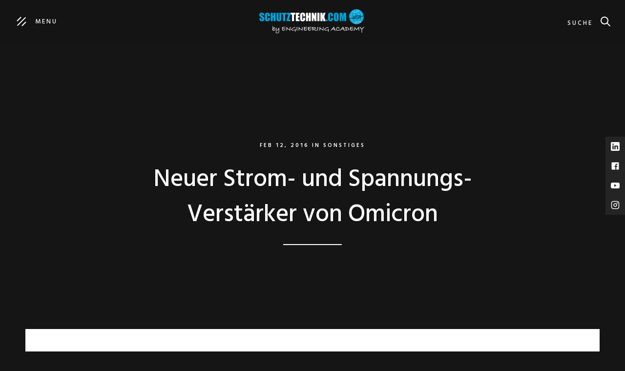

--- FILE ---
content_type: text/html
request_url: https://www.schutztechnik.com/posts/neuer-strom-und-spannungs-verstarker-von-omicron
body_size: 8275
content:
<!DOCTYPE html><!-- Last Published: Fri Jan 16 2026 07:55:31 GMT+0000 (Coordinated Universal Time) --><html data-wf-domain="www.schutztechnik.com" data-wf-page="659e9a163b01a1507988939b" data-wf-site="5c92b47e152f1e5cea99adf3" data-wf-collection="659e9a163b01a1507988933e" data-wf-item-slug="neuer-strom-und-spannungs-verstarker-von-omicron"><head><meta charset="utf-8"/><title>CMS 356 von Omicron</title><meta content="Der CMS 356 Strom- und Spannungsverstärker von OMICRON Electronics. Erfahre alles was Du wissen musst!" name="description"/><meta content="CMS 356 von Omicron" property="og:title"/><meta content="Der CMS 356 Strom- und Spannungsverstärker von OMICRON Electronics. Erfahre alles was Du wissen musst!" property="og:description"/><meta content="https://cdn.prod.website-files.com/5c92b47f152f1e314799ae1f/5ca21e7bb9de9c66cab91fd7_ThumbnailImage.jpg" property="og:image"/><meta content="CMS 356 von Omicron" property="twitter:title"/><meta content="Der CMS 356 Strom- und Spannungsverstärker von OMICRON Electronics. Erfahre alles was Du wissen musst!" property="twitter:description"/><meta content="https://cdn.prod.website-files.com/5c92b47f152f1e314799ae1f/5ca21e7bb9de9c66cab91fd7_ThumbnailImage.jpg" property="twitter:image"/><meta property="og:type" content="website"/><meta content="summary_large_image" name="twitter:card"/><meta content="width=device-width, initial-scale=1" name="viewport"/><meta content="Ux4eyMxUP3JMjFlctTg3g3WWsfaPAWDElho61QsGTjo" name="google-site-verification"/><link href="https://cdn.prod.website-files.com/5c92b47e152f1e5cea99adf3/css/schutztechnik-com.webflow.shared.901cc6c32.min.css" rel="stylesheet" type="text/css" integrity="sha384-kBzGwyWuHXZXhBxHBLjxOt/ORiRuw6V3cJTjsmKU4dTTgowMOb2q33zsSmsB5JY0" crossorigin="anonymous"/><link href="https://fonts.googleapis.com" rel="preconnect"/><link href="https://fonts.gstatic.com" rel="preconnect" crossorigin="anonymous"/><script src="https://ajax.googleapis.com/ajax/libs/webfont/1.6.26/webfont.js" type="text/javascript"></script><script type="text/javascript">WebFont.load({  google: {    families: ["Hind:regular,500,600"]  }});</script><script type="text/javascript">!function(o,c){var n=c.documentElement,t=" w-mod-";n.className+=t+"js",("ontouchstart"in o||o.DocumentTouch&&c instanceof DocumentTouch)&&(n.className+=t+"touch")}(window,document);</script><link href="https://cdn.prod.website-files.com/5c92b47e152f1e5cea99adf3/5c9a2273f111551bda8b63e1_FaviconFrei32mal32.png" rel="shortcut icon" type="image/x-icon"/><link href="https://cdn.prod.website-files.com/5c92b47e152f1e5cea99adf3/5c9a254e6315c6e749ae6f77_PlanetWebclipImageLogo.png" rel="apple-touch-icon"/><script async="" src="https://www.googletagmanager.com/gtag/js?id=UA-66915166-1"></script><script type="text/javascript">window.dataLayer = window.dataLayer || [];function gtag(){dataLayer.push(arguments);}gtag('js', new Date());gtag('config', 'UA-66915166-1', {'anonymize_ip': false});</script><script async="" src="https://www.googletagmanager.com/gtag/js?id=G-7FGRR69LZ3"></script><script type="text/javascript">window.dataLayer = window.dataLayer || [];function gtag(){dataLayer.push(arguments);}gtag('set', 'developer_id.dZGVlNj', true);gtag('js', new Date());gtag('config', 'G-7FGRR69LZ3');</script><script type="text/javascript" charset="UTF-8" src="//eu.cookie-script.com/s/ba6508ea98e547905464ec4b70587433.js"></script>

<!-- Membership routing -->
<script type="module">
import { WfuMembershipRouting } from 'https://cdn.jsdelivr.net/gh/sygnaltech/webflow-util@3.361/src/modules/webflow-membership-routing.js';
new WfuMembershipRouting({
  routeAfterLogin: ".",
  routeAfterFirstLogin: "/jobs"
}).routeUser();
</script>

<!-- Google tag (gtag.js) -->
<script async src="https://www.googletagmanager.com/gtag/js?id=G-7FGRR69LZ3"></script>
<script>
  window.dataLayer = window.dataLayer || [];
  function gtag(){dataLayer.push(arguments);}
  gtag('js', new Date());

  gtag('config', 'G-7FGRR69LZ3');
</script><script type="text/javascript">
    if(navigator.appName.indexOf("Internet Explorer")!=-1 || navigator.userAgent.match(/Trident.*rv[ :]*11\./))
    {
       //This user uses Internet Explorer
       window.location = "https://www.schutztechnik.com/ie";       
    }
    </script><script type="text/javascript">window.__WEBFLOW_CURRENCY_SETTINGS = {"currencyCode":"USD","symbol":"$","decimal":".","fractionDigits":2,"group":",","template":"{{wf {\"path\":\"symbol\",\"type\":\"PlainText\"} }} {{wf {\"path\":\"amount\",\"type\":\"CommercePrice\"} }} {{wf {\"path\":\"currencyCode\",\"type\":\"PlainText\"} }}","hideDecimalForWholeNumbers":false};</script></head><body><div class="nav-bar"><a href="#" class="menu-button w-inline-block w-clearfix"><div class="menu-icon-wrapper"><img src="https://cdn.prod.website-files.com/5c92b47e152f1e5cea99adf3/5c92b47f152f1ec32999aec8_x-white.svg" alt="" class="menu-close-icon"/><div class="menu-icon"><div class="menu-line-top"></div><div class="menu-line-middle"></div><div class="menu-line-bottom"></div></div></div><div class="menu-text">Menu</div></a><div class="nav-menu"><div class="nav-columns w-row"><div class="nav-links w-clearfix w-col w-col-6 w-col-small-6"><a href="/" class="nav-link w-inline-block"><div>Home</div><div class="underline big"></div></a><a href="/blog" class="nav-link w-inline-block"><div>Alle Beiträge</div><div class="underline big"></div></a><a href="https://shop.schutztechnik.com/" class="nav-link w-inline-block"><div>Shop</div><div class="underline big"></div></a><a href="/academy" class="nav-link w-inline-block"><div>Academy</div><div class="underline big"></div></a><a href="/jobs" class="nav-link w-inline-block"><div>Jobs</div><div class="underline big"></div></a><a href="/portal" class="nav-link w-inline-block"><div>Portal</div><div class="underline big"></div></a><a href="/literatur" class="nav-link w-inline-block"><div>Literatur</div><div class="underline big"></div></a><a href="/downloads" class="nav-link w-inline-block"><div>Downloads</div><div class="underline big"></div></a></div><div class="nav-categories w-col w-col-6 w-col-small-6"><h4 class="nav-categories-heading">Kategorien</h4><div class="w-dyn-list"><div role="list" class="w-dyn-items"><div role="listitem" class="w-dyn-item"><a href="/categories/power-quality" class="nav-category-link w-inline-block"><div>PowerQuality</div><div class="underline"></div></a></div><div role="listitem" class="w-dyn-item"><a href="/categories/qu-na" class="nav-category-link w-inline-block"><div>NA &amp; QU</div><div class="underline"></div></a></div><div role="listitem" class="w-dyn-item"><a href="/categories/prufung" class="nav-category-link w-inline-block"><div>Prüfung</div><div class="underline"></div></a></div><div role="listitem" class="w-dyn-item"><a href="/categories/wandler" class="nav-category-link w-inline-block"><div>Wandler</div><div class="underline"></div></a></div><div role="listitem" class="w-dyn-item"><a href="/categories/umz" class="nav-category-link w-inline-block"><div>UMZ</div><div class="underline"></div></a></div><div role="listitem" class="w-dyn-item"><a href="/categories/diffschutz" class="nav-category-link w-inline-block"><div>Diffschutz</div><div class="underline"></div></a></div><div role="listitem" class="w-dyn-item"><a href="/categories/distanzschutz" class="nav-category-link w-inline-block"><div>Distanzschutz</div><div class="underline"></div></a></div><div role="listitem" class="w-dyn-item"><a href="/categories/erdschluss" class="nav-category-link w-inline-block"><div>Erdschluss</div><div class="underline"></div></a></div><div role="listitem" class="w-dyn-item"><a href="/categories/genoschutz" class="nav-category-link w-inline-block"><div>Genoschutz</div><div class="underline"></div></a></div><div role="listitem" class="w-dyn-item"><a href="/categories/iec61850" class="nav-category-link w-inline-block"><div>IEC61850</div><div class="underline"></div></a></div><div role="listitem" class="w-dyn-item"><a href="/categories/events" class="nav-category-link w-inline-block"><div>Events</div><div class="underline"></div></a></div><div role="listitem" class="w-dyn-item"><a href="/categories/sonstiges" class="nav-category-link w-inline-block"><div>Sonstiges</div><div class="underline"></div></a></div></div></div></div></div><div class="nav-copyright"><div>Created with <span class="text-heart-icon">love</span> by RED HOT MOON GmbH &amp; Co. KG </div></div><div class="nav-bg-text">. ©RHM</div></div><a href="/" class="nav-bar-logo-link w-nav-brand"><img src="https://cdn.prod.website-files.com/5c92b47e152f1e5cea99adf3/66b52ead81a48a45f3716a10_LogoNEU.webp" sizes="(max-width: 479px) 98vw, (max-width: 767px) 99vw, (max-width: 1200px) 100vw, 1200px" srcset="https://cdn.prod.website-files.com/5c92b47e152f1e5cea99adf3/66b52ead81a48a45f3716a10_LogoNEU-p-500.webp 500w, https://cdn.prod.website-files.com/5c92b47e152f1e5cea99adf3/66b52ead81a48a45f3716a10_LogoNEU-p-800.webp 800w, https://cdn.prod.website-files.com/5c92b47e152f1e5cea99adf3/66b52ead81a48a45f3716a10_LogoNEU-p-1080.webp 1080w, https://cdn.prod.website-files.com/5c92b47e152f1e5cea99adf3/66b52ead81a48a45f3716a10_LogoNEU.webp 1200w" alt="" class="nav-bar-logo"/></a><div class="nav-search-2"><a href="#" data-w-id="7afb9ed5-19d3-e291-e6fb-2acb911a0f17" class="nav-search-button-2 w-button">suche</a><div class="search-bar-3"><form action="/search" class="search-form-2 w-form"><input class="search-form-input-3 w-input" maxlength="256" name="query" placeholder="Wonach suchst Du?" type="search" id="search-2" required=""/><input type="submit" class="search-button w-button" value="Search"/></form><a data-w-id="7afb9ed5-19d3-e291-e6fb-2acb911a0f1d" href="#" class="search-close-2 w-inline-block"><img src="https://cdn.prod.website-files.com/5c330a4a121342bde4045c5d/5c4aa08e008881ba06ad8e23_x-white.svg" alt="" class="search-close-icon"/></a><div class="search-bg-text">Search</div></div></div></div><div class="page-wrapper-postpage"><div class="hero-background"><div class="hero-gradient"></div><div style="background-image:url(&quot;https://cdn.prod.website-files.com/5c92b47f152f1e314799ae1f/5ca21e744ccfebd9a8c4db1f_MainImage.jpg&quot;)" class="hero-image"></div></div><div id="Hero" class="section hero-section"><div class="container w-container"><div class="hero-intro"><div class="post-hero-info"><div>Feb 12, 2016</div><div> in </div><a href="/categories/sonstiges" data-w-id="268a9879-1528-0085-bb01-96801e076501" class="post-hero-category w-inline-block"><div>Sonstiges</div><div style="width:0%" class="underline"></div></a></div><h1 class="capitalize">Neuer Strom- und Spannungs-Verstärker von Omicron</h1><div class="divider no-margin-bottom"></div></div></div><div class="side-social"><a href="https://www.linkedin.com/company/schutztechnik-com" target="_blank" class="side-social-button twitter w-inline-block"><img src="https://cdn.prod.website-files.com/5c92b47e152f1e5cea99adf3/5c97c10b7e3bc90ac97c9312_LinkedIn%20icon.png" sizes="(max-width: 512px) 100vw, 512px" srcset="https://cdn.prod.website-files.com/5c92b47e152f1e5cea99adf3/5c97c10b7e3bc90ac97c9312_LinkedIn%20icon-p-500.png 500w, https://cdn.prod.website-files.com/5c92b47e152f1e5cea99adf3/5c97c10b7e3bc90ac97c9312_LinkedIn%20icon.png 512w" alt="LinkedIn" class="side-social-icon"/></a><a href="https://www.facebook.com/Schutztechnikcom-2107096336247078/?modal=admin_todo_tour" target="_blank" class="side-social-button facebook w-inline-block"><img src="https://cdn.prod.website-files.com/5c92b47e152f1e5cea99adf3/5c92b47f152f1e72a199ae71_facebook-white.svg" alt="" class="side-social-icon"/></a><a href="https://www.youtube.com/channel/UCBlhgQ4Or2vPTbZLuF9QzIQ?sub_confirmation=1" target="_blank" class="side-social-button pinterest w-inline-block"><img src="https://cdn.prod.website-files.com/5c92b47e152f1e5cea99adf3/5c97c288d78421685392b8e2_YoutubeIcon.png" alt="Youtube" class="side-social-icon"/></a><a href="https://www.instagram.com/schutztechnik/" target="_blank" class="side-social-button mail w-inline-block"><img src="https://cdn.prod.website-files.com/5c92b47e152f1e5cea99adf3/5c92b47f152f1e22fe99ae7b_instagram-white.svg" alt="" class="side-social-icon"/></a></div></div><div class="section no-padding-top"><div class="container w-container"><div class="page-content no-padding-side"><div class="w-row"><div class="w-clearfix w-col w-col-10 w-col-small-small-stack"><div class="post-first-letter">U</div><div class="post-text w-richtext"><p>nsere Prüfschmiede aus Vorarlberg hat gerade einen neuen Strom- und Spannungsverstärker veröffentlicht. Mit der <strong>CMS 356</strong> liefert Omicron einen Verstärker für analoge Kleinsignale, welche beispielsweise von einem CMC-Prüfgerät oder anderen Signalquellen, wie etwa einem digitalen Echtzeit-Netzwerksimulator, bereitgestellt werden können. Die Erweiterung eines CMC-Prüfgerätes mittels <strong>CMS 356</strong> liefert ideale Prüfmöglichkeiten für Knoten-Differentialschutzsysteme.</p><p>Leistungsstarke Stromausgänge ermöglichen das Prüfen von modernen digitalen Schutzgeräten, aber auch von elektro-mechanischen Schutzgeräten mit hoher Bürde. Die Spannungsausgänge und die Stromausgänge sind voneinander und gegenüber der Netzversorgung galvanisch getrennt. Für die Konfiguration und Überwachung des CMS 356 Verstärkers steht ein sehr einfach zu bedienendes Web-Interface zur Verfügung.</p><p>Inbetriebsetzer, Schutzrelaishersteller, Universitäten sowie Forschungsinstitute werden sicherlich einen hohen Nutzen in dem neuen Erweiterungsgerät finden.</p><p>Zu den Eckdaten:</p><ul role="list"><li>zahlreiche Ausgangskonfigurationen, zum Beispiel 3 x 300 V + 3 x 64 A 	oder 6 x 32 A  </li><li>paralleler Betrieb mehrerer CMS 356-Geräte für höhere Stromamplituden möglich  </li><li>Berechnung und Ausgabe von Verlagerungsspannung und Erdstrom  </li><li>alle Spannungs- und Stromausgänge sind vollständig überlast- und kurzschlusssicher  </li><li>Schutz gegen Transienten sowie gegen Übertemperatur</li></ul><figure class="w-richtext-align-center w-richtext-figure-type-image"><div><img src="https://cdn.prod.website-files.com/5c92b47f152f1e314799ae1f/5ca21e744ccfebd9a8c4db1f_MainImage.jpg" alt="Die OMICRON CMC 356"/></div></figure><p>Praktische Erfahrungen mit diesem brandneuen Gerät liegen uns noch nicht vor. Für weitere Informationen geht es hier zur Produktseite des Herstellers: <a href="http://www.omicronenergy.com/de/products/all/secondary-testing-calibration/cms-356/"><strong>CMS 356</strong></a></p><h3>HERZliche Grüsse Alexander Muth</h3><p>Quelle: <a href="http://www.omicronenergy.com/">omirconenergy.com</a></p></div><a href="#" class="button-pdf-download w-dyn-bind-empty w-button"></a></div><div class="column-7 w-col w-col-2 w-col-small-small-stack"><a href="https://www.engineering-academy.online/ausbildung-schutztechnik" target="_blank" class="link-block-blog w-inline-block"><img src="https://cdn.prod.website-files.com/5c92b47e152f1e5cea99adf3/687a428149e2d42b89c2f848_AAP_Banner.webp" alt="SEG Electronics WIC 1 Schneller als Dein Airbag" class="image-16"/></a><a href="https://www.engineering-academy.online/produkte/msis01" target="_blank" class="link-block-77 w-inline-block"><img src="https://cdn.prod.website-files.com/5c92b47e152f1e5cea99adf3/671a425042d1580d5e19df6b_MSIS03_neu.webp" alt="A. Eberle GmbH &amp; Co. KG Wir regeln das." class="image-35"/></a><a href="tel:+4915118145765" class="link-block-2 w-inline-block"><img src="https://cdn.prod.website-files.com/5c92b47e152f1e5cea99adf3/6969edc21fed357600a8a717_AAP_Banner.webp" alt="Parametrierung &amp; Prüfung von Schutzsystemen Engineering Academy" class="image-26"/></a><a href="https://www.engineering-academy.online/all-access-pass" target="_blank" class="link-block-77 w-inline-block"><img src="https://cdn.prod.website-files.com/5c92b47e152f1e5cea99adf3/66fcfbf9e1610f607cca25a5_AAP_Banner.webp" alt="Phoenix Contact NSE Das mehr an Schutz" class="image-35"/></a><a href="https://www.engineering-academy.online/produkte/papr01" target="_blank" class="link-block-77 w-inline-block"><img src="https://cdn.prod.website-files.com/5c92b47e152f1e5cea99adf3/65317f6127b38c2303ae849e_PAPR03.webp" alt="Megger Sverker 900" class="image-35"/></a><a href="https://www.omicronenergy.com/de/new-cmc/" target="_blank" class="link-block-9 w-inline-block"><img src="https://cdn.prod.website-files.com/5c92b47e152f1e5cea99adf3/6759fee6cd599463f33d5222_CMC%20500%20Omicron.png" alt="Omicron Electronics Die Zukunft der Schutzprüfung" class="image-35"/></a></div></div></div></div></div><div class="section padding-small"><div class="container w-container"><div data-w-id="4b5458d1-28b1-01c4-ea84-da8617894d8d" style="opacity:0" class="intro"><div class="title">Weitere beiträge</div><h2>Das könnte Dir auch gefallen</h2><div class="divider no-margin-bottom"></div></div><div class="w-dyn-list"><div role="list" class="post-columns w-dyn-items"><div data-w-id="f9866c56-1de4-4112-d444-86d2e04f8abd" style="opacity:0" role="listitem" class="post-medium w-dyn-item"><a href="/posts/interaktiver-umbauwandler" class="post-v2 w-inline-block"><div class="post-v2-info"><div class="post-category">Wandler</div><h4 class="capitalize">Interaktiver Umbauwandler</h4><div class="post-bottom"><div class="post-read"><div>Zum Beitrag</div><div class="underline"></div></div><div class="post-date dark-bg"><div>Jan 20, 2026</div><img src="https://cdn.prod.website-files.com/5c92b47e152f1e5cea99adf3/5c92b47f152f1eeb2099ae70_clock-white.svg" alt="" class="post-date-icon dark-bg"/></div></div></div><div class="post-gradient"></div><div style="background-image:url(&quot;https://cdn.prod.website-files.com/5c92b47f152f1e314799ae1f/696fa5ebbc8ba816a5b9cb5f_Thumnail.jpg&quot;)" class="post-thumb"></div><div class="featured"><img src="https://cdn.prod.website-files.com/5c92b47e152f1e5cea99adf3/5c92b47f152f1e4cbb99ae7f_zap-white.svg" alt="SCHUTZTECHNIK" class="featured-icon"/><div class="featured-text">Featured</div></div></a></div><div data-w-id="f9866c56-1de4-4112-d444-86d2e04f8abd" style="opacity:0" role="listitem" class="post-medium w-dyn-item"><a href="/posts/400-volt-pruefung" class="post-v2 w-inline-block"><div class="post-v2-info"><div class="post-category">Prüfung</div><h4 class="capitalize">Die 400 Volt Prüfung zur Inbetriebsetzung von Drehstromtrafos</h4><div class="post-bottom"><div class="post-read"><div>Zum Beitrag</div><div class="underline"></div></div><div class="post-date dark-bg"><div>Jan 13, 2026</div><img src="https://cdn.prod.website-files.com/5c92b47e152f1e5cea99adf3/5c92b47f152f1eeb2099ae70_clock-white.svg" alt="" class="post-date-icon dark-bg"/></div></div></div><div class="post-gradient"></div><div style="background-image:url(&quot;https://cdn.prod.website-files.com/5c92b47f152f1e314799ae1f/696650e2fb2f83dbeb3ea3df_Thumbnail.jpg&quot;)" class="post-thumb"></div><div class="featured"><img src="https://cdn.prod.website-files.com/5c92b47e152f1e5cea99adf3/5c92b47f152f1e4cbb99ae7f_zap-white.svg" alt="SCHUTZTECHNIK" class="featured-icon"/><div class="featured-text">Featured</div></div></a></div><div data-w-id="f9866c56-1de4-4112-d444-86d2e04f8abd" style="opacity:0" role="listitem" class="post-medium w-dyn-item"><a href="/posts/room-tour" class="post-v2 w-inline-block"><div class="post-v2-info"><div class="post-category">Sonstiges</div><h4 class="capitalize">Tour durch das Büro</h4><div class="post-bottom"><div class="post-read"><div>Zum Beitrag</div><div class="underline"></div></div><div class="post-date dark-bg"><div>Jan 7, 2026</div><img src="https://cdn.prod.website-files.com/5c92b47e152f1e5cea99adf3/5c92b47f152f1eeb2099ae70_clock-white.svg" alt="" class="post-date-icon dark-bg"/></div></div></div><div class="post-gradient"></div><div style="background-image:url(&quot;https://cdn.prod.website-files.com/5c92b47f152f1e314799ae1f/695e6cbc3c4d581f71df3cb4_Thumbnail.jpg&quot;)" class="post-thumb"></div><div class="featured"><img src="https://cdn.prod.website-files.com/5c92b47e152f1e5cea99adf3/5c92b47f152f1e4cbb99ae7f_zap-white.svg" alt="SCHUTZTECHNIK" class="featured-icon"/><div class="featured-text">Featured</div></div></a></div><div data-w-id="f9866c56-1de4-4112-d444-86d2e04f8abd" style="opacity:0" role="listitem" class="post-medium w-dyn-item"><a href="/posts/kombiwandler-hochspannung" class="post-v2 w-inline-block"><div class="post-v2-info"><div class="post-category">Wandler</div><h4 class="capitalize">Wie ist ein Kombiwandler in der Hochspannung aufgebaut?</h4><div class="post-bottom"><div class="post-read"><div>Zum Beitrag</div><div class="underline"></div></div><div class="post-date dark-bg"><div>Dec 16, 2025</div><img src="https://cdn.prod.website-files.com/5c92b47e152f1e5cea99adf3/5c92b47f152f1eeb2099ae70_clock-white.svg" alt="" class="post-date-icon dark-bg"/></div></div></div><div class="post-gradient"></div><div style="background-image:url(&quot;https://cdn.prod.website-files.com/5c92b47f152f1e314799ae1f/69416a7cdc755acf585bf6ad_Thumbnail.jpg&quot;)" class="post-thumb"></div><div class="featured"><img src="https://cdn.prod.website-files.com/5c92b47e152f1e5cea99adf3/5c92b47f152f1e4cbb99ae7f_zap-white.svg" alt="SCHUTZTECHNIK" class="featured-icon"/><div class="featured-text">Featured</div></div></a></div><div data-w-id="f9866c56-1de4-4112-d444-86d2e04f8abd" style="opacity:0" role="listitem" class="post-medium w-dyn-item"><a href="/posts/leiterstromwandler" class="post-v2 w-inline-block"><div class="post-v2-info"><div class="post-category">Wandler</div><h4 class="capitalize">Wie ist ein Leiterstromwandler aufgebaut?</h4><div class="post-bottom"><div class="post-read"><div>Zum Beitrag</div><div class="underline"></div></div><div class="post-date dark-bg"><div>Dec 9, 2025</div><img src="https://cdn.prod.website-files.com/5c92b47e152f1e5cea99adf3/5c92b47f152f1eeb2099ae70_clock-white.svg" alt="" class="post-date-icon dark-bg"/></div></div></div><div class="post-gradient"></div><div style="background-image:url(&quot;https://cdn.prod.website-files.com/5c92b47f152f1e314799ae1f/693802791950b7646399c07a_Thumbnail.jpg&quot;)" class="post-thumb"></div><div class="featured"><img src="https://cdn.prod.website-files.com/5c92b47e152f1e5cea99adf3/5c92b47f152f1e4cbb99ae7f_zap-white.svg" alt="SCHUTZTECHNIK" class="featured-icon"/><div class="featured-text">Featured</div></div></a></div><div data-w-id="f9866c56-1de4-4112-d444-86d2e04f8abd" style="opacity:0" role="listitem" class="post-medium w-dyn-item"><a href="/posts/sternpunktbildner" class="post-v2 w-inline-block"><div class="post-v2-info"><div class="post-category">Sonstiges</div><h4 class="capitalize">Was ist ein Sternpunktbildner?</h4><div class="post-bottom"><div class="post-read"><div>Zum Beitrag</div><div class="underline"></div></div><div class="post-date dark-bg"><div>Dec 2, 2025</div><img src="https://cdn.prod.website-files.com/5c92b47e152f1e5cea99adf3/5c92b47f152f1eeb2099ae70_clock-white.svg" alt="" class="post-date-icon dark-bg"/></div></div></div><div class="post-gradient"></div><div style="background-image:url(&quot;https://cdn.prod.website-files.com/5c92b47f152f1e314799ae1f/692f0107f766e6cd4f79e79e_Thumbnail.jpg&quot;)" class="post-thumb"></div><div class="featured"><img src="https://cdn.prod.website-files.com/5c92b47e152f1e5cea99adf3/5c92b47f152f1e4cbb99ae7f_zap-white.svg" alt="SCHUTZTECHNIK" class="featured-icon"/><div class="featured-text">Featured</div></div></a></div></div></div><a href="/blog" class="more-button w-inline-block"><div>alle beiträge</div></a></div></div><div class="section"><div class="container w-container"><div data-w-id="d3e279eb-0b7a-ad68-0cda-7c2514abe57f" style="opacity:0" class="subscribe-v4"><div class="title">Newsletter</div><h2>Nichts mehr verpassen</h2><div class="text-block-4">Hol Dir unseren Newsletter und erhalte unser kostenloses E-Book &quot;Der Prüffkoffer&quot;.</div><img src="https://cdn.prod.website-files.com/5c92b47e152f1e5cea99adf3/5c988e3d69291269acbaa375_Pru%CC%88fkoffer%20icon%204%20Newsletter.png" alt="Kostenloses E-Book Die Bibel der Generator-Schutztechnik" class="image-27"/><div class="divider"></div><div class="subscribe-v4-form w-form"><form id="email-form" name="email-form" data-name="Email Form" action="https://icloud.us20.list-manage.com/subscribe/post?u=d0c133b699e3bbe87360feb6c&amp;amp;id=0b7e4a9a55" method="post" data-wf-page-id="659e9a163b01a1507988939b" data-wf-element-id="d3e279eb-0b7a-ad68-0cda-7c2514abe589" data-turnstile-sitekey="0x4AAAAAAAQTptj2So4dx43e"><div class="form-columns w-row"><div class="form-column w-col w-col-4"><label for="NAME-2">Name</label><input class="input w-input" maxlength="256" name="NAME-2" data-name="NAME 2" placeholder="Name" type="text" id="NAME-2"/></div><div class="form-column w-col w-col-4"><label for="EMAIL-2">Email</label><input class="input w-input" maxlength="256" name="EMAIL-2" data-name="EMAIL 2" placeholder="Email" type="email" id="EMAIL-2" required=""/></div><div class="form-column w-col w-col-4"><input type="submit" data-wait="Gleich geschafft ..." class="button subscribe-v4-button w-button" value="Jetzt Abonnieren"/></div></div><div class="form-info">Durch das Abonnement unseres Newsletters erkennst Du unsere  <a href="#" class="link-white">Datenschutzerklärung</a> an. <br/>Als Gegenleistung für unser E-Book &quot;Der Prüfkoffer&quot; dürfen wir Dir regelmäßige Newsletter zusenden.<br/>Wir hassen Spam und versprechen Dir, Deine Mail Adresse diskret zu behandeln.</div></form><div class="form-success w-form-done"><div>Thank you! Your submission has been received!</div></div><div class="form-error w-form-fail"><div>Oops! Something went wrong while submitting the form.</div></div></div></div></div></div><div><div class="instagram-v2"><div class="instagram-v2-photo-wrapper"><a href="https://www.instagram.com/schutztechnik/" target="_blank" class="instagram-photo-link w-inline-block"><img src="https://cdn.prod.website-files.com/5c92b47e152f1e5cea99adf3/5c97e477d784215887932dac_1.jpg" alt="Erdschluss Mittelspannung" class="full-width"/><div class="instagram-hover"></div></a></div><div class="instagram-v2-photo-wrapper"><a href="https://www.instagram.com/schutztechnik/" target="_blank" class="instagram-photo-link w-inline-block"><img src="https://cdn.prod.website-files.com/5c92b47e152f1e5cea99adf3/5c97e7016929126fecb8ea95_2.jpg" alt="Omicron Prüfgerät Sekundärschutz" class="full-width"/><div class="instagram-hover"></div></a></div><div class="instagram-v2-photo-wrapper"><a href="https://www.instagram.com/schutztechnik/" target="_blank" class="instagram-photo-link w-inline-block"><img src="https://cdn.prod.website-files.com/5c92b47e152f1e5cea99adf3/5c97e701435bfc6ca65218f1_3.jpg" alt="Prüfequipment für Schutzprüfungen" class="full-width"/><div class="instagram-hover"></div></a></div><div class="instagram-v2-photo-wrapper"><a href="https://www.instagram.com/schutztechnik/" target="_blank" class="instagram-photo-link w-inline-block"><img src="https://cdn.prod.website-files.com/5c92b47e152f1e5cea99adf3/5c97e702435bfc3e4f5218f2_4.jpg" alt="Klemmleiste mit Prüfsteckern" class="full-width"/><div class="instagram-hover"></div></a></div><div class="instagram-v2-photo-wrapper"><a href="https://www.instagram.com/schutztechnik/" target="_blank" class="instagram-photo-link w-inline-block"><img src="https://cdn.prod.website-files.com/5c92b47e152f1e5cea99adf3/5c97e7026929127a42b8ea96_5.jpg" alt="Siprotec Schutzgerät bei der Prüfung" class="full-width"/><div class="instagram-hover"></div></a></div><div class="instagram-v2-photo-wrapper"><a href="https://www.instagram.com/schutztechnik/" target="_blank" class="instagram-photo-link w-inline-block"><img src="https://cdn.prod.website-files.com/5c92b47e152f1e5cea99adf3/5c97e702d78421298493335b_6.jpg" alt="Siemens Siprotec Kompaktgeräte" class="full-width"/><div class="instagram-hover"></div></a></div><div class="instagram-v2-photo-wrapper"><a href="https://www.instagram.com/schutztechnik/" target="_blank" class="instagram-photo-link w-inline-block"><img src="https://cdn.prod.website-files.com/5c92b47e152f1e5cea99adf3/5c97e9b57e3bc960637d5244_8.jpg" alt="Stromwanlderprüfung an defekten Keramikklemmen" class="full-width"/><div class="instagram-hover"></div></a></div><div class="instagram-v2-photo-wrapper"><a href="https://www.instagram.com/schutztechnik/" target="_blank" class="instagram-photo-link w-inline-block"><img src="https://cdn.prod.website-files.com/5c92b47e152f1e5cea99adf3/5c97e9b5435bfc47df521f17_7.jpg" alt="Sternpunkt 588 MVA Generator" class="full-width"/><div class="instagram-hover"></div></a></div></div></div><div class="footer-v2"><div class="w-dyn-list"><div role="list" class="footer-v2-links w-dyn-items"><div role="listitem" class="w-dyn-item"><a href="/categories/diffschutz" class="footer-v2-link w-inline-block"><div>Diffschutz</div><div class="underline"></div></a></div><div role="listitem" class="w-dyn-item"><a href="/categories/distanzschutz" class="footer-v2-link w-inline-block"><div>Distanzschutz</div><div class="underline"></div></a></div><div role="listitem" class="w-dyn-item"><a href="/categories/erdschluss" class="footer-v2-link w-inline-block"><div>Erdschluss</div><div class="underline"></div></a></div><div role="listitem" class="w-dyn-item"><a href="/categories/events" class="footer-v2-link w-inline-block"><div>Events</div><div class="underline"></div></a></div><div role="listitem" class="w-dyn-item"><a href="/categories/genoschutz" class="footer-v2-link w-inline-block"><div>Genoschutz</div><div class="underline"></div></a></div><div role="listitem" class="w-dyn-item"><a href="/categories/iec61850" class="footer-v2-link w-inline-block"><div>IEC61850</div><div class="underline"></div></a></div><div role="listitem" class="w-dyn-item"><a href="/categories/qu-na" class="footer-v2-link w-inline-block"><div>NA &amp; QU</div><div class="underline"></div></a></div><div role="listitem" class="w-dyn-item"><a href="/categories/power-quality" class="footer-v2-link w-inline-block"><div>PowerQuality</div><div class="underline"></div></a></div><div role="listitem" class="w-dyn-item"><a href="/categories/prufung" class="footer-v2-link w-inline-block"><div>Prüfung</div><div class="underline"></div></a></div><div role="listitem" class="w-dyn-item"><a href="/categories/sonstiges" class="footer-v2-link w-inline-block"><div>Sonstiges</div><div class="underline"></div></a></div><div role="listitem" class="w-dyn-item"><a href="/categories/umz" class="footer-v2-link w-inline-block"><div>UMZ</div><div class="underline"></div></a></div><div role="listitem" class="w-dyn-item"><a href="/categories/wandler" class="footer-v2-link w-inline-block"><div>Wandler</div><div class="underline"></div></a></div></div></div><div class="footer_second-row"><div class="footer-v2-social"><div class="footer-v2-social-heading">folge uns</div><div class="footer-v2-social-line"></div><div class="social-icons"><a href="https://www.linkedin.com/company/18618208" target="_blank" class="social-icon twitter w-inline-block"><img src="https://cdn.prod.website-files.com/5c92b47e152f1e5cea99adf3/5c97c10b7e3bc90ac97c9312_LinkedIn%20icon.png" sizes="(max-width: 512px) 100vw, 512px" srcset="https://cdn.prod.website-files.com/5c92b47e152f1e5cea99adf3/5c97c10b7e3bc90ac97c9312_LinkedIn%20icon-p-500.png 500w, https://cdn.prod.website-files.com/5c92b47e152f1e5cea99adf3/5c97c10b7e3bc90ac97c9312_LinkedIn%20icon.png 512w" alt=""/></a><a href="https://www.facebook.com/Schutztechnikcom-2107096336247078/?modal=admin_todo_tour" target="_blank" class="social-icon facebook w-inline-block"><img src="https://cdn.prod.website-files.com/5c92b47e152f1e5cea99adf3/5c92b47f152f1e72a199ae71_facebook-white.svg" alt=""/></a><a href="https://www.youtube.com/channel/UCBlhgQ4Or2vPTbZLuF9QzIQ?sub_confirmation=1" target="_blank" class="social-icon instagram w-inline-block"><img src="https://cdn.prod.website-files.com/5c92b47e152f1e5cea99adf3/5c97c288d78421685392b8e2_YoutubeIcon.png" alt="Youtube"/></a><a href="https://www.instagram.com/schutztechnik/" target="_blank" class="social-icon pinterest w-inline-block"><img src="https://cdn.prod.website-files.com/5c92b47e152f1e5cea99adf3/5c92b47f152f1e22fe99ae7b_instagram-white.svg" alt=""/></a></div></div><div class="button-group"><a href="/contact" class="button is-footer w-inline-block"><div>Kontakt</div></a></div></div><div class="footer-v2-bottom"><div class="footer-v2-bottom-text">Über uns <a href="/about" class="link-white">About</a></div><div class="footer-v2-bottom-text">© 2026 Copyright by <a href="https://shop.schutztechnik.com/pages/impressum" class="link-white">RED HOT MOON GmbH &amp; Co. KG</a></div><div class="footer-v2-bottom-text"><a href="https://shop.schutztechnik.com/pages/impressum" class="link-white">Impressum</a></div><div class="footer-v2-bottom-text"><a href="https://shop.schutztechnik.com/pages/datenschutzerklarung" class="link-white">Datenschutzerklärung</a></div><div class="footer-v2-bottom-text"><a href="https://shop.schutztechnik.com/pages/allgemeine-geschaftsbedingungen" class="link-white">AGB</a></div><div class="footer-v2-bottom-text">Der Inhalt dieser Seite ist Eigentum der RED HOT MOON GmbH &amp; Co. KG und darf nicht verwendet werden.</div></div></div><a href="#" class="top-button w-inline-block"></a></div><script src="https://d3e54v103j8qbb.cloudfront.net/js/jquery-3.5.1.min.dc5e7f18c8.js?site=5c92b47e152f1e5cea99adf3" type="text/javascript" integrity="sha256-9/aliU8dGd2tb6OSsuzixeV4y/faTqgFtohetphbbj0=" crossorigin="anonymous"></script><script src="https://cdn.prod.website-files.com/5c92b47e152f1e5cea99adf3/js/webflow.schunk.59c6248219f37ae8.js" type="text/javascript" integrity="sha384-SiwpjJNf9ZitucDlWa0ARYbaOcz0PUxo+U1JokcCeias7QOSgb93xI+PogbjFilN" crossorigin="anonymous"></script><script src="https://cdn.prod.website-files.com/5c92b47e152f1e5cea99adf3/js/webflow.schunk.0fc67cf90fd7b7da.js" type="text/javascript" integrity="sha384-KleWq/JHOdej4iE6X07DY4mIKqlx/WcSFex8aoCBm2mmOfdKCpROjGfEN2BQrKTx" crossorigin="anonymous"></script><script src="https://cdn.prod.website-files.com/5c92b47e152f1e5cea99adf3/js/webflow.6440fdb9.970f2f51aa76d802.js" type="text/javascript" integrity="sha384-lLj312lGw++4bh6YcyReqqS+5YhHM7kROzg6FZrYMcV9seYp/E9nbe7vVJodsQri" crossorigin="anonymous"></script></body></html>

--- FILE ---
content_type: text/javascript
request_url: https://cdn.prod.website-files.com/5c92b47e152f1e5cea99adf3/js/webflow.schunk.0fc67cf90fd7b7da.js
body_size: 87183
content:
(self.webpackChunk=self.webpackChunk||[]).push([["9"],{12372:function(e,t,n){var i={"./af":"44445","./af.js":"44445","./ar":"8779","./ar-dz":"30230","./ar-dz.js":"30230","./ar-kw":"37885","./ar-kw.js":"37885","./ar-ly":"18449","./ar-ly.js":"18449","./ar-ma":"30721","./ar-ma.js":"30721","./ar-sa":"39707","./ar-sa.js":"39707","./ar-tn":"79625","./ar-tn.js":"79625","./ar.js":"8779","./az":"84507","./az.js":"84507","./be":"91008","./be.js":"91008","./bg":"1574","./bg.js":"1574","./bm":"60821","./bm.js":"60821","./bn":"92129","./bn-bd":"3012","./bn-bd.js":"3012","./bn.js":"92129","./bo":"64080","./bo.js":"64080","./br":"77473","./br.js":"77473","./bs":"87110","./bs.js":"87110","./ca":"43008","./ca.js":"43008","./cs":"20743","./cs.js":"20743","./cv":"35233","./cv.js":"35233","./cy":"24880","./cy.js":"24880","./da":"76103","./da.js":"76103","./de":"2781","./de-at":"54828","./de-at.js":"54828","./de-ch":"98941","./de-ch.js":"98941","./de.js":"2781","./dv":"22699","./dv.js":"22699","./el":"45997","./el.js":"45997","./en-au":"94829","./en-au.js":"94829","./en-ca":"83136","./en-ca.js":"83136","./en-gb":"55266","./en-gb.js":"55266","./en-ie":"69585","./en-ie.js":"69585","./en-il":"4793","./en-il.js":"4793","./en-in":"79131","./en-in.js":"79131","./en-nz":"19192","./en-nz.js":"19192","./en-sg":"65831","./en-sg.js":"65831","./eo":"8923","./eo.js":"8923","./es":"3905","./es-do":"84268","./es-do.js":"84268","./es-mx":"58594","./es-mx.js":"58594","./es-us":"1742","./es-us.js":"1742","./es.js":"3905","./et":"87344","./et.js":"87344","./eu":"68732","./eu.js":"68732","./fa":"33074","./fa.js":"33074","./fi":"22266","./fi.js":"22266","./fil":"29030","./fil.js":"29030","./fo":"51062","./fo.js":"51062","./fr":"21115","./fr-ca":"50255","./fr-ca.js":"50255","./fr-ch":"4946","./fr-ch.js":"4946","./fr.js":"21115","./fy":"738","./fy.js":"738","./ga":"23555","./ga.js":"23555","./gd":"62064","./gd.js":"62064","./gl":"69906","./gl.js":"69906","./gom-deva":"47743","./gom-deva.js":"47743","./gom-latn":"8219","./gom-latn.js":"8219","./gu":"47324","./gu.js":"47324","./he":"44376","./he.js":"44376","./hi":"70525","./hi.js":"70525","./hr":"74953","./hr.js":"74953","./hu":"77162","./hu.js":"77162","./hy-am":"8269","./hy-am.js":"8269","./id":"56133","./id.js":"56133","./is":"34248","./is.js":"34248","./it":"5432","./it-ch":"37968","./it-ch.js":"37968","./it.js":"5432","./ja":"60605","./ja.js":"60605","./jv":"12073","./jv.js":"12073","./ka":"99208","./ka.js":"99208","./kk":"70357","./kk.js":"70357","./km":"68406","./km.js":"68406","./kn":"58094","./kn.js":"58094","./ko":"52755","./ko.js":"52755","./ku":"36091","./ku.js":"36091","./ky":"51121","./ky.js":"51121","./lb":"9323","./lb.js":"9323","./lo":"68017","./lo.js":"68017","./lt":"28422","./lt.js":"28422","./lv":"42078","./lv.js":"42078","./me":"825","./me.js":"825","./mi":"41773","./mi.js":"41773","./mk":"60775","./mk.js":"60775","./ml":"13727","./ml.js":"13727","./mn":"97445","./mn.js":"97445","./mr":"78969","./mr.js":"78969","./ms":"26092","./ms-my":"32178","./ms-my.js":"32178","./ms.js":"26092","./mt":"80909","./mt.js":"80909","./my":"98378","./my.js":"98378","./nb":"46463","./nb.js":"46463","./ne":"89333","./ne.js":"89333","./nl":"64212","./nl-be":"87496","./nl-be.js":"87496","./nl.js":"64212","./nn":"81250","./nn.js":"81250","./oc-lnc":"1728","./oc-lnc.js":"1728","./pa-in":"82338","./pa-in.js":"82338","./pl":"25586","./pl.js":"25586","./pt":"56166","./pt-br":"63124","./pt-br.js":"63124","./pt.js":"56166","./ro":"84715","./ro.js":"84715","./ru":"59599","./ru.js":"59599","./sd":"86592","./sd.js":"86592","./se":"48916","./se.js":"48916","./si":"84228","./si.js":"84228","./sk":"17819","./sk.js":"17819","./sl":"50786","./sl.js":"50786","./sq":"4905","./sq.js":"4905","./sr":"15478","./sr-cyrl":"47955","./sr-cyrl.js":"47955","./sr.js":"15478","./ss":"43220","./ss.js":"43220","./sv":"22591","./sv.js":"22591","./sw":"42626","./sw.js":"42626","./ta":"59138","./ta.js":"59138","./te":"91821","./te.js":"91821","./tet":"53034","./tet.js":"53034","./tg":"61561","./tg.js":"61561","./th":"20370","./th.js":"20370","./tk":"48113","./tk.js":"48113","./tl-ph":"97743","./tl-ph.js":"97743","./tlh":"85970","./tlh.js":"85970","./tr":"16267","./tr.js":"16267","./tzl":"42925","./tzl.js":"42925","./tzm":"13483","./tzm-latn":"73987","./tzm-latn.js":"73987","./tzm.js":"13483","./ug-cn":"2433","./ug-cn.js":"2433","./uk":"7451","./uk.js":"7451","./ur":"30097","./ur.js":"30097","./uz":"24174","./uz-latn":"41928","./uz-latn.js":"41928","./uz.js":"24174","./vi":"73780","./vi.js":"73780","./x-pseudo":"10391","./x-pseudo.js":"10391","./yo":"35775","./yo.js":"35775","./zh-cn":"20635","./zh-cn.js":"20635","./zh-hk":"84000","./zh-hk.js":"84000","./zh-mo":"30360","./zh-mo.js":"30360","./zh-tw":"64314","./zh-tw.js":"64314"};function a(e){return n(r(e))}function r(e){if(!n.o(i,e)){var t=Error("Cannot find module '"+e+"'");throw t.code="MODULE_NOT_FOUND",t}return i[e]}a.keys=function(){return Object.keys(i)},a.resolve=r,e.exports=a,a.id=12372},95487:function(){"use strict";window.tram=function(e){function t(e,t){return(new w.Bare).init(e,t)}function n(e){var t=parseInt(e.slice(1),16);return[t>>16&255,t>>8&255,255&t]}function i(e,t,n){return"#"+(0x1000000|e<<16|t<<8|n).toString(16).slice(1)}function a(){}function r(e,t,n){if(void 0!==t&&(n=t),void 0===e)return n;var i=n;return K.test(e)||!Q.test(e)?i=parseInt(e,10):Q.test(e)&&(i=1e3*parseFloat(e)),0>i&&(i=0),i==i?i:n}function o(e){j.debug&&window&&window.console.warn(e)}var c,l,u,s=function(e,t,n){function i(e){return"object"==typeof e}function a(e){return"function"==typeof e}function r(){}return function o(c,l){function u(){var e=new s;return a(e.init)&&e.init.apply(e,arguments),e}function s(){}l===n&&(l=c,c=Object),u.Bare=s;var d,f=r[e]=c[e],E=s[e]=u[e]=new r;return E.constructor=u,u.mixin=function(t){return s[e]=u[e]=o(u,t)[e],u},u.open=function(e){if(d={},a(e)?d=e.call(u,E,f,u,c):i(e)&&(d=e),i(d))for(var n in d)t.call(d,n)&&(E[n]=d[n]);return a(E.init)||(E.init=c),u},u.open(l)}}("prototype",{}.hasOwnProperty),d={ease:["ease",function(e,t,n,i){var a=(e/=i)*e,r=a*e;return t+n*(-2.75*r*a+11*a*a+-15.5*r+8*a+.25*e)}],"ease-in":["ease-in",function(e,t,n,i){var a=(e/=i)*e,r=a*e;return t+n*(-1*r*a+3*a*a+-3*r+2*a)}],"ease-out":["ease-out",function(e,t,n,i){var a=(e/=i)*e,r=a*e;return t+n*(.3*r*a+-1.6*a*a+2.2*r+-1.8*a+1.9*e)}],"ease-in-out":["ease-in-out",function(e,t,n,i){var a=(e/=i)*e,r=a*e;return t+n*(2*r*a+-5*a*a+2*r+2*a)}],linear:["linear",function(e,t,n,i){return n*e/i+t}],"ease-in-quad":["cubic-bezier(0.550, 0.085, 0.680, 0.530)",function(e,t,n,i){return n*(e/=i)*e+t}],"ease-out-quad":["cubic-bezier(0.250, 0.460, 0.450, 0.940)",function(e,t,n,i){return-n*(e/=i)*(e-2)+t}],"ease-in-out-quad":["cubic-bezier(0.455, 0.030, 0.515, 0.955)",function(e,t,n,i){return(e/=i/2)<1?n/2*e*e+t:-n/2*(--e*(e-2)-1)+t}],"ease-in-cubic":["cubic-bezier(0.550, 0.055, 0.675, 0.190)",function(e,t,n,i){return n*(e/=i)*e*e+t}],"ease-out-cubic":["cubic-bezier(0.215, 0.610, 0.355, 1)",function(e,t,n,i){return n*((e=e/i-1)*e*e+1)+t}],"ease-in-out-cubic":["cubic-bezier(0.645, 0.045, 0.355, 1)",function(e,t,n,i){return(e/=i/2)<1?n/2*e*e*e+t:n/2*((e-=2)*e*e+2)+t}],"ease-in-quart":["cubic-bezier(0.895, 0.030, 0.685, 0.220)",function(e,t,n,i){return n*(e/=i)*e*e*e+t}],"ease-out-quart":["cubic-bezier(0.165, 0.840, 0.440, 1)",function(e,t,n,i){return-n*((e=e/i-1)*e*e*e-1)+t}],"ease-in-out-quart":["cubic-bezier(0.770, 0, 0.175, 1)",function(e,t,n,i){return(e/=i/2)<1?n/2*e*e*e*e+t:-n/2*((e-=2)*e*e*e-2)+t}],"ease-in-quint":["cubic-bezier(0.755, 0.050, 0.855, 0.060)",function(e,t,n,i){return n*(e/=i)*e*e*e*e+t}],"ease-out-quint":["cubic-bezier(0.230, 1, 0.320, 1)",function(e,t,n,i){return n*((e=e/i-1)*e*e*e*e+1)+t}],"ease-in-out-quint":["cubic-bezier(0.860, 0, 0.070, 1)",function(e,t,n,i){return(e/=i/2)<1?n/2*e*e*e*e*e+t:n/2*((e-=2)*e*e*e*e+2)+t}],"ease-in-sine":["cubic-bezier(0.470, 0, 0.745, 0.715)",function(e,t,n,i){return-n*Math.cos(e/i*(Math.PI/2))+n+t}],"ease-out-sine":["cubic-bezier(0.390, 0.575, 0.565, 1)",function(e,t,n,i){return n*Math.sin(e/i*(Math.PI/2))+t}],"ease-in-out-sine":["cubic-bezier(0.445, 0.050, 0.550, 0.950)",function(e,t,n,i){return-n/2*(Math.cos(Math.PI*e/i)-1)+t}],"ease-in-expo":["cubic-bezier(0.950, 0.050, 0.795, 0.035)",function(e,t,n,i){return 0===e?t:n*Math.pow(2,10*(e/i-1))+t}],"ease-out-expo":["cubic-bezier(0.190, 1, 0.220, 1)",function(e,t,n,i){return e===i?t+n:n*(-Math.pow(2,-10*e/i)+1)+t}],"ease-in-out-expo":["cubic-bezier(1, 0, 0, 1)",function(e,t,n,i){return 0===e?t:e===i?t+n:(e/=i/2)<1?n/2*Math.pow(2,10*(e-1))+t:n/2*(-Math.pow(2,-10*--e)+2)+t}],"ease-in-circ":["cubic-bezier(0.600, 0.040, 0.980, 0.335)",function(e,t,n,i){return-n*(Math.sqrt(1-(e/=i)*e)-1)+t}],"ease-out-circ":["cubic-bezier(0.075, 0.820, 0.165, 1)",function(e,t,n,i){return n*Math.sqrt(1-(e=e/i-1)*e)+t}],"ease-in-out-circ":["cubic-bezier(0.785, 0.135, 0.150, 0.860)",function(e,t,n,i){return(e/=i/2)<1?-n/2*(Math.sqrt(1-e*e)-1)+t:n/2*(Math.sqrt(1-(e-=2)*e)+1)+t}],"ease-in-back":["cubic-bezier(0.600, -0.280, 0.735, 0.045)",function(e,t,n,i,a){return void 0===a&&(a=1.70158),n*(e/=i)*e*((a+1)*e-a)+t}],"ease-out-back":["cubic-bezier(0.175, 0.885, 0.320, 1.275)",function(e,t,n,i,a){return void 0===a&&(a=1.70158),n*((e=e/i-1)*e*((a+1)*e+a)+1)+t}],"ease-in-out-back":["cubic-bezier(0.680, -0.550, 0.265, 1.550)",function(e,t,n,i,a){return void 0===a&&(a=1.70158),(e/=i/2)<1?n/2*e*e*(((a*=1.525)+1)*e-a)+t:n/2*((e-=2)*e*(((a*=1.525)+1)*e+a)+2)+t}]},f={"ease-in-back":"cubic-bezier(0.600, 0, 0.735, 0.045)","ease-out-back":"cubic-bezier(0.175, 0.885, 0.320, 1)","ease-in-out-back":"cubic-bezier(0.680, 0, 0.265, 1)"},E=window,p="bkwld-tram",m=/[\-\.0-9]/g,T=/[A-Z]/,g="number",I=/^(rgb|#)/,y=/(em|cm|mm|in|pt|pc|px)$/,_=/(em|cm|mm|in|pt|pc|px|%)$/,O=/(deg|rad|turn)$/,b="unitless",R=/(all|none) 0s ease 0s/,S=/^(width|height)$/,A=document.createElement("a"),h=["Webkit","Moz","O","ms"],C=["-webkit-","-moz-","-o-","-ms-"],v=function(e){if(e in A.style)return{dom:e,css:e};var t,n,i="",a=e.split("-");for(t=0;t<a.length;t++)i+=a[t].charAt(0).toUpperCase()+a[t].slice(1);for(t=0;t<h.length;t++)if((n=h[t]+i)in A.style)return{dom:n,css:C[t]+e}},L=t.support={bind:Function.prototype.bind,transform:v("transform"),transition:v("transition"),backface:v("backface-visibility"),timing:v("transition-timing-function")};if(L.transition){var N=L.timing.dom;if(A.style[N]=d["ease-in-back"][0],!A.style[N])for(var P in f)d[P][0]=f[P]}var M=t.frame=(c=E.requestAnimationFrame||E.webkitRequestAnimationFrame||E.mozRequestAnimationFrame||E.oRequestAnimationFrame||E.msRequestAnimationFrame)&&L.bind?c.bind(E):function(e){E.setTimeout(e,16)},D=t.now=(u=(l=E.performance)&&(l.now||l.webkitNow||l.msNow||l.mozNow))&&L.bind?u.bind(l):Date.now||function(){return+new Date},U=s(function(t){function n(e,t){var n=function(e){for(var t=-1,n=e?e.length:0,i=[];++t<n;){var a=e[t];a&&i.push(a)}return i}((""+e).split(" ")),i=n[0];t=t||{};var a=$[i];if(!a)return o("Unsupported property: "+i);if(!t.weak||!this.props[i]){var r=a[0],c=this.props[i];return c||(c=this.props[i]=new r.Bare),c.init(this.$el,n,a,t),c}}function i(e,t,i){if(e){var o=typeof e;if(t||(this.timer&&this.timer.destroy(),this.queue=[],this.active=!1),"number"==o&&t)return this.timer=new x({duration:e,context:this,complete:a}),void(this.active=!0);if("string"==o&&t){switch(e){case"hide":l.call(this);break;case"stop":c.call(this);break;case"redraw":u.call(this);break;default:n.call(this,e,i&&i[1])}return a.call(this)}if("function"==o)return void e.call(this,this);if("object"==o){var f=0;d.call(this,e,function(e,t){e.span>f&&(f=e.span),e.stop(),e.animate(t)},function(e){"wait"in e&&(f=r(e.wait,0))}),s.call(this),f>0&&(this.timer=new x({duration:f,context:this}),this.active=!0,t&&(this.timer.complete=a));var E=this,p=!1,m={};M(function(){d.call(E,e,function(e){e.active&&(p=!0,m[e.name]=e.nextStyle)}),p&&E.$el.css(m)})}}}function a(){if(this.timer&&this.timer.destroy(),this.active=!1,this.queue.length){var e=this.queue.shift();i.call(this,e.options,!0,e.args)}}function c(e){var t;this.timer&&this.timer.destroy(),this.queue=[],this.active=!1,"string"==typeof e?(t={})[e]=1:t="object"==typeof e&&null!=e?e:this.props,d.call(this,t,f),s.call(this)}function l(){c.call(this),this.el.style.display="none"}function u(){this.el.offsetHeight}function s(){var e,t,n=[];for(e in this.upstream&&n.push(this.upstream),this.props)(t=this.props[e]).active&&n.push(t.string);n=n.join(","),this.style!==n&&(this.style=n,this.el.style[L.transition.dom]=n)}function d(e,t,i){var a,r,o,c,l=t!==f,u={};for(a in e)o=e[a],a in q?(u.transform||(u.transform={}),u.transform[a]=o):(T.test(a)&&(a=a.replace(/[A-Z]/g,function(e){return"-"+e.toLowerCase()})),a in $?u[a]=o:(c||(c={}),c[a]=o));for(a in u){if(o=u[a],!(r=this.props[a])){if(!l)continue;r=n.call(this,a)}t.call(this,r,o)}i&&c&&i.call(this,c)}function f(e){e.stop()}function E(e,t){e.set(t)}function m(e){this.$el.css(e)}function g(e,n){t[e]=function(){return this.children?I.call(this,n,arguments):(this.el&&n.apply(this,arguments),this)}}function I(e,t){var n,i=this.children.length;for(n=0;i>n;n++)e.apply(this.children[n],t);return this}t.init=function(t){if(this.$el=e(t),this.el=this.$el[0],this.props={},this.queue=[],this.style="",this.active=!1,j.keepInherited&&!j.fallback){var n=X(this.el,"transition");n&&!R.test(n)&&(this.upstream=n)}L.backface&&j.hideBackface&&H(this.el,L.backface.css,"hidden")},g("add",n),g("start",i),g("wait",function(e){e=r(e,0),this.active?this.queue.push({options:e}):(this.timer=new x({duration:e,context:this,complete:a}),this.active=!0)}),g("then",function(e){return this.active?(this.queue.push({options:e,args:arguments}),void(this.timer.complete=a)):o("No active transition timer. Use start() or wait() before then().")}),g("next",a),g("stop",c),g("set",function(e){c.call(this,e),d.call(this,e,E,m)}),g("show",function(e){"string"!=typeof e&&(e="block"),this.el.style.display=e}),g("hide",l),g("redraw",u),g("destroy",function(){c.call(this),e.removeData(this.el,p),this.$el=this.el=null})}),w=s(U,function(t){function n(t,n){var i=e.data(t,p)||e.data(t,p,new U.Bare);return i.el||i.init(t),n?i.start(n):i}t.init=function(t,i){var a=e(t);if(!a.length)return this;if(1===a.length)return n(a[0],i);var r=[];return a.each(function(e,t){r.push(n(t,i))}),this.children=r,this}}),F=s(function(e){function t(){var e=this.get();this.update("auto");var t=this.get();return this.update(e),t}e.init=function(e,t,n,i){this.$el=e,this.el=e[0];var a,o,c,l=t[0];n[2]&&(l=n[2]),W[l]&&(l=W[l]),this.name=l,this.type=n[1],this.duration=r(t[1],this.duration,500),this.ease=(a=t[2],o=this.ease,c="ease",void 0!==o&&(c=o),a in d?a:c),this.delay=r(t[3],this.delay,0),this.span=this.duration+this.delay,this.active=!1,this.nextStyle=null,this.auto=S.test(this.name),this.unit=i.unit||this.unit||j.defaultUnit,this.angle=i.angle||this.angle||j.defaultAngle,j.fallback||i.fallback?this.animate=this.fallback:(this.animate=this.transition,this.string=this.name+" "+this.duration+"ms"+("ease"!=this.ease?" "+d[this.ease][0]:"")+(this.delay?" "+this.delay+"ms":""))},e.set=function(e){e=this.convert(e,this.type),this.update(e),this.redraw()},e.transition=function(e){this.active=!0,e=this.convert(e,this.type),this.auto&&("auto"==this.el.style[this.name]&&(this.update(this.get()),this.redraw()),"auto"==e&&(e=t.call(this))),this.nextStyle=e},e.fallback=function(e){var n=this.el.style[this.name]||this.convert(this.get(),this.type);e=this.convert(e,this.type),this.auto&&("auto"==n&&(n=this.convert(this.get(),this.type)),"auto"==e&&(e=t.call(this))),this.tween=new V({from:n,to:e,duration:this.duration,delay:this.delay,ease:this.ease,update:this.update,context:this})},e.get=function(){return X(this.el,this.name)},e.update=function(e){H(this.el,this.name,e)},e.stop=function(){(this.active||this.nextStyle)&&(this.active=!1,this.nextStyle=null,H(this.el,this.name,this.get()));var e=this.tween;e&&e.context&&e.destroy()},e.convert=function(e,t){if("auto"==e&&this.auto)return e;var n,a,r="number"==typeof e,c="string"==typeof e;switch(t){case g:if(r)return e;if(c&&""===e.replace(m,""))return+e;a="number(unitless)";break;case I:if(c){if(""===e&&this.original)return this.original;if(t.test(e))return"#"==e.charAt(0)&&7==e.length?e:((n=/rgba?\((\d+),\s*(\d+),\s*(\d+)/.exec(e))?i(n[1],n[2],n[3]):e).replace(/#(\w)(\w)(\w)$/,"#$1$1$2$2$3$3")}a="hex or rgb string";break;case y:if(r)return e+this.unit;if(c&&t.test(e))return e;a="number(px) or string(unit)";break;case _:if(r)return e+this.unit;if(c&&t.test(e))return e;a="number(px) or string(unit or %)";break;case O:if(r)return e+this.angle;if(c&&t.test(e))return e;a="number(deg) or string(angle)";break;case b:if(r||c&&_.test(e))return e;a="number(unitless) or string(unit or %)"}return o("Type warning: Expected: ["+a+"] Got: ["+typeof e+"] "+e),e},e.redraw=function(){this.el.offsetHeight}}),G=s(F,function(e,t){e.init=function(){t.init.apply(this,arguments),this.original||(this.original=this.convert(this.get(),I))}}),k=s(F,function(e,t){e.init=function(){t.init.apply(this,arguments),this.animate=this.fallback},e.get=function(){return this.$el[this.name]()},e.update=function(e){this.$el[this.name](e)}}),Y=s(F,function(e,t){function n(e,t){var n,i,a,r,o;for(n in e)a=(r=q[n])[0],i=r[1]||n,o=this.convert(e[n],a),t.call(this,i,o,a)}e.init=function(){t.init.apply(this,arguments),this.current||(this.current={},q.perspective&&j.perspective&&(this.current.perspective=j.perspective,H(this.el,this.name,this.style(this.current)),this.redraw()))},e.set=function(e){n.call(this,e,function(e,t){this.current[e]=t}),H(this.el,this.name,this.style(this.current)),this.redraw()},e.transition=function(e){var t=this.values(e);this.tween=new B({current:this.current,values:t,duration:this.duration,delay:this.delay,ease:this.ease});var n,i={};for(n in this.current)i[n]=n in t?t[n]:this.current[n];this.active=!0,this.nextStyle=this.style(i)},e.fallback=function(e){var t=this.values(e);this.tween=new B({current:this.current,values:t,duration:this.duration,delay:this.delay,ease:this.ease,update:this.update,context:this})},e.update=function(){H(this.el,this.name,this.style(this.current))},e.style=function(e){var t,n="";for(t in e)n+=t+"("+e[t]+") ";return n},e.values=function(e){var t,i={};return n.call(this,e,function(e,n,a){i[e]=n,void 0===this.current[e]&&(t=0,~e.indexOf("scale")&&(t=1),this.current[e]=this.convert(t,a))}),i}}),V=s(function(t){function r(){var e,t,n,i=l.length;if(i)for(M(r),t=D(),e=i;e--;)(n=l[e])&&n.render(t)}var c={ease:d.ease[1],from:0,to:1};t.init=function(e){this.duration=e.duration||0,this.delay=e.delay||0;var t=e.ease||c.ease;d[t]&&(t=d[t][1]),"function"!=typeof t&&(t=c.ease),this.ease=t,this.update=e.update||a,this.complete=e.complete||a,this.context=e.context||this,this.name=e.name;var n=e.from,i=e.to;void 0===n&&(n=c.from),void 0===i&&(i=c.to),this.unit=e.unit||"","number"==typeof n&&"number"==typeof i?(this.begin=n,this.change=i-n):this.format(i,n),this.value=this.begin+this.unit,this.start=D(),!1!==e.autoplay&&this.play()},t.play=function(){this.active||(this.start||(this.start=D()),this.active=!0,1===l.push(this)&&M(r))},t.stop=function(){var t,n;this.active&&(this.active=!1,(n=e.inArray(this,l))>=0&&(t=l.slice(n+1),l.length=n,t.length&&(l=l.concat(t))))},t.render=function(e){var t,n=e-this.start;if(this.delay){if(n<=this.delay)return;n-=this.delay}if(n<this.duration){var a,r,o=this.ease(n,0,1,this.duration);return t=this.startRGB?(a=this.startRGB,r=this.endRGB,i(a[0]+o*(r[0]-a[0]),a[1]+o*(r[1]-a[1]),a[2]+o*(r[2]-a[2]))):Math.round((this.begin+o*this.change)*u)/u,this.value=t+this.unit,void this.update.call(this.context,this.value)}t=this.endHex||this.begin+this.change,this.value=t+this.unit,this.update.call(this.context,this.value),this.complete.call(this.context),this.destroy()},t.format=function(e,t){if(t+="","#"==(e+="").charAt(0))return this.startRGB=n(t),this.endRGB=n(e),this.endHex=e,this.begin=0,void(this.change=1);if(!this.unit){var i=t.replace(m,"");i!==e.replace(m,"")&&o("Units do not match [tween]: "+t+", "+e),this.unit=i}t=parseFloat(t),e=parseFloat(e),this.begin=this.value=t,this.change=e-t},t.destroy=function(){this.stop(),this.context=null,this.ease=this.update=this.complete=a};var l=[],u=1e3}),x=s(V,function(e){e.init=function(e){this.duration=e.duration||0,this.complete=e.complete||a,this.context=e.context,this.play()},e.render=function(e){e-this.start<this.duration||(this.complete.call(this.context),this.destroy())}}),B=s(V,function(e,t){e.init=function(e){var t,n;for(t in this.context=e.context,this.update=e.update,this.tweens=[],this.current=e.current,e.values)n=e.values[t],this.current[t]!==n&&this.tweens.push(new V({name:t,from:this.current[t],to:n,duration:e.duration,delay:e.delay,ease:e.ease,autoplay:!1}));this.play()},e.render=function(e){var t,n,i=this.tweens.length,a=!1;for(t=i;t--;)(n=this.tweens[t]).context&&(n.render(e),this.current[n.name]=n.value,a=!0);return a?void(this.update&&this.update.call(this.context)):this.destroy()},e.destroy=function(){if(t.destroy.call(this),this.tweens){var e;for(e=this.tweens.length;e--;)this.tweens[e].destroy();this.tweens=null,this.current=null}}}),j=t.config={debug:!1,defaultUnit:"px",defaultAngle:"deg",keepInherited:!1,hideBackface:!1,perspective:"",fallback:!L.transition,agentTests:[]};t.fallback=function(e){if(!L.transition)return j.fallback=!0;j.agentTests.push("("+e+")");var t=RegExp(j.agentTests.join("|"),"i");j.fallback=t.test(navigator.userAgent)},t.fallback("6.0.[2-5] Safari"),t.tween=function(e){return new V(e)},t.delay=function(e,t,n){return new x({complete:t,duration:e,context:n})},e.fn.tram=function(e){return t.call(null,this,e)};var H=e.style,X=e.css,W={transform:L.transform&&L.transform.css},$={color:[G,I],background:[G,I,"background-color"],"outline-color":[G,I],"border-color":[G,I],"border-top-color":[G,I],"border-right-color":[G,I],"border-bottom-color":[G,I],"border-left-color":[G,I],"border-width":[F,y],"border-top-width":[F,y],"border-right-width":[F,y],"border-bottom-width":[F,y],"border-left-width":[F,y],"border-spacing":[F,y],"letter-spacing":[F,y],margin:[F,y],"margin-top":[F,y],"margin-right":[F,y],"margin-bottom":[F,y],"margin-left":[F,y],padding:[F,y],"padding-top":[F,y],"padding-right":[F,y],"padding-bottom":[F,y],"padding-left":[F,y],"outline-width":[F,y],opacity:[F,g],top:[F,_],right:[F,_],bottom:[F,_],left:[F,_],"font-size":[F,_],"text-indent":[F,_],"word-spacing":[F,_],width:[F,_],"min-width":[F,_],"max-width":[F,_],height:[F,_],"min-height":[F,_],"max-height":[F,_],"line-height":[F,b],"scroll-top":[k,g,"scrollTop"],"scroll-left":[k,g,"scrollLeft"]},q={};L.transform&&($.transform=[Y],q={x:[_,"translateX"],y:[_,"translateY"],rotate:[O],rotateX:[O],rotateY:[O],scale:[g],scaleX:[g],scaleY:[g],skew:[O],skewX:[O],skewY:[O]}),L.transform&&L.backface&&(q.z=[_,"translateZ"],q.rotateZ=[O],q.scaleZ=[g],q.perspective=[y]);var K=/ms/,Q=/s|\./;return e.tram=t}(window.jQuery)},35756:function(e,t,n){"use strict";var i,a,r,o,c,l,u,s,d,f,E,p,m,T,g,I,y,_,O,b,R=window.$,S=n(95487)&&R.tram;(i={}).VERSION="1.6.0-Webflow",a={},r=Array.prototype,o=Object.prototype,c=Function.prototype,r.push,l=r.slice,r.concat,o.toString,u=o.hasOwnProperty,s=r.forEach,d=r.map,r.reduce,r.reduceRight,f=r.filter,r.every,E=r.some,p=r.indexOf,r.lastIndexOf,m=Object.keys,c.bind,T=i.each=i.forEach=function(e,t,n){if(null==e)return e;if(s&&e.forEach===s)e.forEach(t,n);else if(e.length===+e.length){for(var r=0,o=e.length;r<o;r++)if(t.call(n,e[r],r,e)===a)return}else for(var c=i.keys(e),r=0,o=c.length;r<o;r++)if(t.call(n,e[c[r]],c[r],e)===a)return;return e},i.map=i.collect=function(e,t,n){var i=[];return null==e?i:d&&e.map===d?e.map(t,n):(T(e,function(e,a,r){i.push(t.call(n,e,a,r))}),i)},i.find=i.detect=function(e,t,n){var i;return g(e,function(e,a,r){if(t.call(n,e,a,r))return i=e,!0}),i},i.filter=i.select=function(e,t,n){var i=[];return null==e?i:f&&e.filter===f?e.filter(t,n):(T(e,function(e,a,r){t.call(n,e,a,r)&&i.push(e)}),i)},g=i.some=i.any=function(e,t,n){t||(t=i.identity);var r=!1;return null==e?r:E&&e.some===E?e.some(t,n):(T(e,function(e,i,o){if(r||(r=t.call(n,e,i,o)))return a}),!!r)},i.contains=i.include=function(e,t){return null!=e&&(p&&e.indexOf===p?-1!=e.indexOf(t):g(e,function(e){return e===t}))},i.delay=function(e,t){var n=l.call(arguments,2);return setTimeout(function(){return e.apply(null,n)},t)},i.defer=function(e){return i.delay.apply(i,[e,1].concat(l.call(arguments,1)))},i.throttle=function(e){var t,n,i;return function(){t||(t=!0,n=arguments,i=this,S.frame(function(){t=!1,e.apply(i,n)}))}},i.debounce=function(e,t,n){var a,r,o,c,l,u=function(){var s=i.now()-c;s<t?a=setTimeout(u,t-s):(a=null,n||(l=e.apply(o,r),o=r=null))};return function(){o=this,r=arguments,c=i.now();var s=n&&!a;return a||(a=setTimeout(u,t)),s&&(l=e.apply(o,r),o=r=null),l}},i.defaults=function(e){if(!i.isObject(e))return e;for(var t=1,n=arguments.length;t<n;t++){var a=arguments[t];for(var r in a)void 0===e[r]&&(e[r]=a[r])}return e},i.keys=function(e){if(!i.isObject(e))return[];if(m)return m(e);var t=[];for(var n in e)i.has(e,n)&&t.push(n);return t},i.has=function(e,t){return u.call(e,t)},i.isObject=function(e){return e===Object(e)},i.now=Date.now||function(){return new Date().getTime()},i.templateSettings={evaluate:/<%([\s\S]+?)%>/g,interpolate:/<%=([\s\S]+?)%>/g,escape:/<%-([\s\S]+?)%>/g},I=/(.)^/,y={"'":"'","\\":"\\","\r":"r","\n":"n","\u2028":"u2028","\u2029":"u2029"},_=/\\|'|\r|\n|\u2028|\u2029/g,O=function(e){return"\\"+y[e]},b=/^\s*(\w|\$)+\s*$/,i.template=function(e,t,n){!t&&n&&(t=n);var a,r=RegExp([((t=i.defaults({},t,i.templateSettings)).escape||I).source,(t.interpolate||I).source,(t.evaluate||I).source].join("|")+"|$","g"),o=0,c="__p+='";e.replace(r,function(t,n,i,a,r){return c+=e.slice(o,r).replace(_,O),o=r+t.length,n?c+="'+\n((__t=("+n+"))==null?'':_.escape(__t))+\n'":i?c+="'+\n((__t=("+i+"))==null?'':__t)+\n'":a&&(c+="';\n"+a+"\n__p+='"),t}),c+="';\n";var l=t.variable;if(l){if(!b.test(l))throw Error("variable is not a bare identifier: "+l)}else c="with(obj||{}){\n"+c+"}\n",l="obj";c="var __t,__p='',__j=Array.prototype.join,print=function(){__p+=__j.call(arguments,'');};\n"+c+"return __p;\n";try{a=Function(t.variable||"obj","_",c)}catch(e){throw e.source=c,e}var u=function(e){return a.call(this,e,i)};return u.source="function("+l+"){\n"+c+"}",u},e.exports=i},9461:function(e,t,n){"use strict";var i=n(43949);i.define("brand",e.exports=function(e){var t,n={},a=document,r=e("html"),o=e("body"),c=window.location,l=/PhantomJS/i.test(navigator.userAgent),u="fullscreenchange webkitfullscreenchange mozfullscreenchange msfullscreenchange";function s(){var n=a.fullScreen||a.mozFullScreen||a.webkitIsFullScreen||a.msFullscreenElement||!!a.webkitFullscreenElement;e(t).attr("style",n?"display: none !important;":"")}function d(){var e=o.children(".w-webflow-badge"),n=e.length&&e.get(0)===t,a=i.env("editor");if(n){a&&e.remove();return}e.length&&e.remove(),a||o.append(t)}return n.ready=function(){var n,i,o,f=r.attr("data-wf-status"),E=r.attr("data-wf-domain")||"";/\.webflow\.io$/i.test(E)&&c.hostname!==E&&(f=!0),f&&!l&&(t=t||(n=e('<a class="w-webflow-badge"></a>').attr("href","https://webflow.com?utm_campaign=brandjs"),i=e("<img>").attr("src","https://d3e54v103j8qbb.cloudfront.net/img/webflow-badge-icon-d2.89e12c322e.svg").attr("alt","").css({marginRight:"4px",width:"26px"}),o=e("<img>").attr("src","https://d3e54v103j8qbb.cloudfront.net/img/webflow-badge-text-d2.c82cec3b78.svg").attr("alt","Made in Webflow"),n.append(i,o),n[0]),d(),setTimeout(d,500),e(a).off(u,s).on(u,s))},n})},60322:function(e,t,n){"use strict";var i=n(43949);i.define("edit",e.exports=function(e,t,n){if(n=n||{},(i.env("test")||i.env("frame"))&&!n.fixture&&!function(){try{return!!(window.top.__Cypress__||window.PLAYWRIGHT_TEST)}catch(e){return!1}}())return{exit:1};var a,r=e(window),o=e(document.documentElement),c=document.location,l="hashchange",u=n.load||function(){var t,n,i;a=!0,window.WebflowEditor=!0,r.off(l,d),t=function(t){var n;e.ajax({url:E("https://editor-api.webflow.com/api/editor/view"),data:{siteId:o.attr("data-wf-site")},xhrFields:{withCredentials:!0},dataType:"json",crossDomain:!0,success:(n=t,function(t){var i,a,r;if(!t)return void console.error("Could not load editor data");t.thirdPartyCookiesSupported=n,a=(i=t.scriptPath).indexOf("//")>=0?i:E("https://editor-api.webflow.com"+i),r=function(){window.WebflowEditor(t)},e.ajax({type:"GET",url:a,dataType:"script",cache:!0}).then(r,f)})})},(n=window.document.createElement("iframe")).src="https://webflow.com/site/third-party-cookie-check.html",n.style.display="none",n.sandbox="allow-scripts allow-same-origin",i=function(e){"WF_third_party_cookies_unsupported"===e.data?(p(n,i),t(!1)):"WF_third_party_cookies_supported"===e.data&&(p(n,i),t(!0))},n.onerror=function(){p(n,i),t(!1)},window.addEventListener("message",i,!1),window.document.body.appendChild(n)},s=!1;try{s=localStorage&&localStorage.getItem&&localStorage.getItem("WebflowEditor")}catch(e){}function d(){!a&&/\?edit/.test(c.hash)&&u()}function f(e,t,n){throw console.error("Could not load editor script: "+t),n}function E(e){return e.replace(/([^:])\/\//g,"$1/")}function p(e,t){window.removeEventListener("message",t,!1),e.remove()}return/[?&](update)(?:[=&?]|$)/.test(c.search)||/\?update$/.test(c.href)?function(){var e=document.documentElement,t=e.getAttribute("data-wf-site"),n=e.getAttribute("data-wf-page"),i=e.getAttribute("data-wf-item-slug"),a=e.getAttribute("data-wf-collection"),r=e.getAttribute("data-wf-domain");if(t&&n){var o="pageId="+n+"&mode=edit";o+="&simulateRole=editor",i&&a&&r&&(o+="&domain="+encodeURIComponent(r)+"&itemSlug="+encodeURIComponent(i)+"&collectionId="+a),window.location.href="https://webflow.com/external/designer/"+t+"?"+o}}():s?u():c.search?(/[?&](edit)(?:[=&?]|$)/.test(c.search)||/\?edit$/.test(c.href))&&u():r.on(l,d).triggerHandler(l),{}})},12338:function(e,t,n){"use strict";n(43949).define("focus-visible",e.exports=function(){return{ready:function(){if("undefined"!=typeof document)try{document.querySelector(":focus-visible")}catch(e){!function(e){var t=!0,n=!1,i=null,a={text:!0,search:!0,url:!0,tel:!0,email:!0,password:!0,number:!0,date:!0,month:!0,week:!0,time:!0,datetime:!0,"datetime-local":!0};function r(e){return!!e&&e!==document&&"HTML"!==e.nodeName&&"BODY"!==e.nodeName&&"classList"in e&&"contains"in e.classList}function o(e){e.getAttribute("data-wf-focus-visible")||e.setAttribute("data-wf-focus-visible","true")}function c(){t=!1}function l(){document.addEventListener("mousemove",u),document.addEventListener("mousedown",u),document.addEventListener("mouseup",u),document.addEventListener("pointermove",u),document.addEventListener("pointerdown",u),document.addEventListener("pointerup",u),document.addEventListener("touchmove",u),document.addEventListener("touchstart",u),document.addEventListener("touchend",u)}function u(e){e.target.nodeName&&"html"===e.target.nodeName.toLowerCase()||(t=!1,document.removeEventListener("mousemove",u),document.removeEventListener("mousedown",u),document.removeEventListener("mouseup",u),document.removeEventListener("pointermove",u),document.removeEventListener("pointerdown",u),document.removeEventListener("pointerup",u),document.removeEventListener("touchmove",u),document.removeEventListener("touchstart",u),document.removeEventListener("touchend",u))}document.addEventListener("keydown",function(n){n.metaKey||n.altKey||n.ctrlKey||(r(e.activeElement)&&o(e.activeElement),t=!0)},!0),document.addEventListener("mousedown",c,!0),document.addEventListener("pointerdown",c,!0),document.addEventListener("touchstart",c,!0),document.addEventListener("visibilitychange",function(){"hidden"===document.visibilityState&&(n&&(t=!0),l())},!0),l(),e.addEventListener("focus",function(e){if(r(e.target)){var n,i,c;(t||(i=(n=e.target).type,"INPUT"===(c=n.tagName)&&a[i]&&!n.readOnly||"TEXTAREA"===c&&!n.readOnly||n.isContentEditable||0))&&o(e.target)}},!0),e.addEventListener("blur",function(e){if(r(e.target)&&e.target.hasAttribute("data-wf-focus-visible")){var t;n=!0,window.clearTimeout(i),i=window.setTimeout(function(){n=!1},100),(t=e.target).getAttribute("data-wf-focus-visible")&&t.removeAttribute("data-wf-focus-visible")}},!0)}(document)}}}})},8334:function(e,t,n){"use strict";var i=n(43949);i.define("focus",e.exports=function(){var e=[],t=!1;function n(n){t&&(n.preventDefault(),n.stopPropagation(),n.stopImmediatePropagation(),e.unshift(n))}function a(n){var i,a;a=(i=n.target).tagName,(/^a$/i.test(a)&&null!=i.href||/^(button|textarea)$/i.test(a)&&!0!==i.disabled||/^input$/i.test(a)&&/^(button|reset|submit|radio|checkbox)$/i.test(i.type)&&!i.disabled||!/^(button|input|textarea|select|a)$/i.test(a)&&!Number.isNaN(Number.parseFloat(i.tabIndex))||/^audio$/i.test(a)||/^video$/i.test(a)&&!0===i.controls)&&(t=!0,setTimeout(()=>{for(t=!1,n.target.focus();e.length>0;){var i=e.pop();i.target.dispatchEvent(new MouseEvent(i.type,i))}},0))}return{ready:function(){"undefined"!=typeof document&&document.body.hasAttribute("data-wf-focus-within")&&i.env.safari&&(document.addEventListener("mousedown",a,!0),document.addEventListener("mouseup",n,!0),document.addEventListener("click",n,!0))}}})},7199:function(e){"use strict";var t=window.jQuery,n={},i=[],a=".w-ix",r={reset:function(e,t){t.__wf_intro=null},intro:function(e,i){i.__wf_intro||(i.__wf_intro=!0,t(i).triggerHandler(n.types.INTRO))},outro:function(e,i){i.__wf_intro&&(i.__wf_intro=null,t(i).triggerHandler(n.types.OUTRO))}};n.triggers={},n.types={INTRO:"w-ix-intro"+a,OUTRO:"w-ix-outro"+a},n.init=function(){for(var e=i.length,a=0;a<e;a++){var o=i[a];o[0](0,o[1])}i=[],t.extend(n.triggers,r)},n.async=function(){for(var e in r){var t=r[e];r.hasOwnProperty(e)&&(n.triggers[e]=function(e,n){i.push([t,n])})}},n.async(),e.exports=n},65134:function(e,t,n){"use strict";var i=n(7199);function a(e,t){var n=document.createEvent("CustomEvent");n.initCustomEvent(t,!0,!0,null),e.dispatchEvent(n)}var r=window.jQuery,o={},c=".w-ix";o.triggers={},o.types={INTRO:"w-ix-intro"+c,OUTRO:"w-ix-outro"+c},r.extend(o.triggers,{reset:function(e,t){i.triggers.reset(e,t)},intro:function(e,t){i.triggers.intro(e,t),a(t,"COMPONENT_ACTIVE")},outro:function(e,t){i.triggers.outro(e,t),a(t,"COMPONENT_INACTIVE")}}),e.exports=o},40941:function(e,t,n){"use strict";var i=n(43949),a=n(46011);a.setEnv(i.env),i.define("ix2",e.exports=function(){return a})},43949:function(e,t,n){"use strict";var i,a,r={},o={},c=[],l=window.Webflow||[],u=window.jQuery,s=u(window),d=u(document),f=u.isFunction,E=r._=n(35756),p=r.tram=n(95487)&&u.tram,m=!1,T=!1;function g(e){r.env()&&(f(e.design)&&s.on("__wf_design",e.design),f(e.preview)&&s.on("__wf_preview",e.preview)),f(e.destroy)&&s.on("__wf_destroy",e.destroy),e.ready&&f(e.ready)&&function(e){if(m)return e.ready();E.contains(c,e.ready)||c.push(e.ready)}(e)}function I(e){var t;f(e.design)&&s.off("__wf_design",e.design),f(e.preview)&&s.off("__wf_preview",e.preview),f(e.destroy)&&s.off("__wf_destroy",e.destroy),e.ready&&f(e.ready)&&(t=e,c=E.filter(c,function(e){return e!==t.ready}))}p.config.hideBackface=!1,p.config.keepInherited=!0,r.define=function(e,t,n){o[e]&&I(o[e]);var i=o[e]=t(u,E,n)||{};return g(i),i},r.require=function(e){return o[e]},r.push=function(e){if(m){f(e)&&e();return}l.push(e)},r.env=function(e){var t=window.__wf_design,n=void 0!==t;return e?"design"===e?n&&t:"preview"===e?n&&!t:"slug"===e?n&&window.__wf_slug:"editor"===e?window.WebflowEditor:"test"===e?window.__wf_test:"frame"===e?window!==window.top:void 0:n};var y=navigator.userAgent.toLowerCase(),_=r.env.touch="ontouchstart"in window||window.DocumentTouch&&document instanceof window.DocumentTouch,O=r.env.chrome=/chrome/.test(y)&&/Google/.test(navigator.vendor)&&parseInt(y.match(/chrome\/(\d+)\./)[1],10),b=r.env.ios=/(ipod|iphone|ipad)/.test(y);r.env.safari=/safari/.test(y)&&!O&&!b,_&&d.on("touchstart mousedown",function(e){i=e.target}),r.validClick=_?function(e){return e===i||u.contains(e,i)}:function(){return!0};var R="resize.webflow orientationchange.webflow load.webflow",S="scroll.webflow "+R;function A(e,t){var n=[],i={};return i.up=E.throttle(function(e){E.each(n,function(t){t(e)})}),e&&t&&e.on(t,i.up),i.on=function(e){"function"==typeof e&&(E.contains(n,e)||n.push(e))},i.off=function(e){if(!arguments.length){n=[];return}n=E.filter(n,function(t){return t!==e})},i}function h(e){f(e)&&e()}function C(){a&&(a.reject(),s.off("load",a.resolve)),a=new u.Deferred,s.on("load",a.resolve)}r.resize=A(s,R),r.scroll=A(s,S),r.redraw=A(),r.location=function(e){window.location=e},r.env()&&(r.location=function(){}),r.ready=function(){m=!0,T?(T=!1,E.each(o,g)):E.each(c,h),E.each(l,h),r.resize.up()},r.load=function(e){a.then(e)},r.destroy=function(e){e=e||{},T=!0,s.triggerHandler("__wf_destroy"),null!=e.domready&&(m=e.domready),E.each(o,I),r.resize.off(),r.scroll.off(),r.redraw.off(),c=[],l=[],"pending"===a.state()&&C()},u(r.ready),C(),e.exports=window.Webflow=r},27624:function(e,t,n){"use strict";var i=n(43949);i.define("links",e.exports=function(e,t){var n,a,r,o={},c=e(window),l=i.env(),u=window.location,s=document.createElement("a"),d="w--current",f=/index\.(html|php)$/,E=/\/$/;function p(){var e=c.scrollTop(),n=c.height();t.each(a,function(t){if(!t.link.attr("hreflang")){var i=t.link,a=t.sec,r=a.offset().top,o=a.outerHeight(),c=.5*n,l=a.is(":visible")&&r+o-c>=e&&r+c<=e+n;t.active!==l&&(t.active=l,m(i,d,l))}})}function m(e,t,n){var i=e.hasClass(t);(!n||!i)&&(n||i)&&(n?e.addClass(t):e.removeClass(t))}return o.ready=o.design=o.preview=function(){n=l&&i.env("design"),r=i.env("slug")||u.pathname||"",i.scroll.off(p),a=[];for(var t=document.links,o=0;o<t.length;++o)!function(t){if(!t.getAttribute("hreflang")){var i=n&&t.getAttribute("href-disabled")||t.getAttribute("href");if(s.href=i,!(i.indexOf(":")>=0)){var o=e(t);if(s.hash.length>1&&s.host+s.pathname===u.host+u.pathname){if(!/^#[a-zA-Z0-9\-\_]+$/.test(s.hash))return;var c=e(s.hash);c.length&&a.push({link:o,sec:c,active:!1});return}"#"!==i&&""!==i&&m(o,d,!l&&s.href===u.href||i===r||f.test(i)&&E.test(r))}}}(t[o]);a.length&&(i.scroll.on(p),p())},o})},30286:function(e,t,n){"use strict";var i=n(43949);i.define("scroll",e.exports=function(e){var t={WF_CLICK_EMPTY:"click.wf-empty-link",WF_CLICK_SCROLL:"click.wf-scroll"},n=window.location,a=!function(){try{return!!window.frameElement}catch(e){return!0}}()?window.history:null,r=e(window),o=e(document),c=e(document.body),l=window.requestAnimationFrame||window.mozRequestAnimationFrame||window.webkitRequestAnimationFrame||function(e){window.setTimeout(e,15)},u=i.env("editor")?".w-editor-body":"body",s="header, "+u+" > .header, "+u+" > .w-nav:not([data-no-scroll])",d='a[href="#"]',f='a[href*="#"]:not(.w-tab-link):not('+d+")",E=document.createElement("style");E.appendChild(document.createTextNode('.wf-force-outline-none[tabindex="-1"]:focus{outline:none;}'));var p=/^#[a-zA-Z0-9][\w:.-]*$/;let m="function"==typeof window.matchMedia&&window.matchMedia("(prefers-reduced-motion: reduce)");function T(e,t){var n;switch(t){case"add":(n=e.attr("tabindex"))?e.attr("data-wf-tabindex-swap",n):e.attr("tabindex","-1");break;case"remove":(n=e.attr("data-wf-tabindex-swap"))?(e.attr("tabindex",n),e.removeAttr("data-wf-tabindex-swap")):e.removeAttr("tabindex")}e.toggleClass("wf-force-outline-none","add"===t)}function g(t){var o=t.currentTarget;if(!(i.env("design")||window.$.mobile&&/(?:^|\s)ui-link(?:$|\s)/.test(o.className))){var u=p.test(o.hash)&&o.host+o.pathname===n.host+n.pathname?o.hash:"";if(""!==u){var d,f=e(u);f.length&&(t&&(t.preventDefault(),t.stopPropagation()),d=u,n.hash!==d&&a&&a.pushState&&!(i.env.chrome&&"file:"===n.protocol)&&(a.state&&a.state.hash)!==d&&a.pushState({hash:d},"",d),window.setTimeout(function(){!function(t,n){var i=r.scrollTop(),a=function(t){var n=e(s),i="fixed"===n.css("position")?n.outerHeight():0,a=t.offset().top-i;if("mid"===t.data("scroll")){var o=r.height()-i,c=t.outerHeight();c<o&&(a-=Math.round((o-c)/2))}return a}(t);if(i!==a){var o=function(e,t,n){if("none"===document.body.getAttribute("data-wf-scroll-motion")||m.matches)return 0;var i=1;return c.add(e).each(function(e,t){var n=parseFloat(t.getAttribute("data-scroll-time"));!isNaN(n)&&n>=0&&(i=n)}),(472.143*Math.log(Math.abs(t-n)+125)-2e3)*i}(t,i,a),u=Date.now(),d=function(){var e,t,r,c,s,f=Date.now()-u;window.scroll(0,(e=i,t=a,(r=f)>(c=o)?t:e+(t-e)*((s=r/c)<.5?4*s*s*s:(s-1)*(2*s-2)*(2*s-2)+1))),f<=o?l(d):"function"==typeof n&&n()};l(d)}}(f,function(){T(f,"add"),f.get(0).focus({preventScroll:!0}),T(f,"remove")})},300*!t))}}}return{ready:function(){var{WF_CLICK_EMPTY:e,WF_CLICK_SCROLL:n}=t;o.on(n,f,g),o.on(e,d,function(e){e.preventDefault()}),document.head.insertBefore(E,document.head.firstChild)}}})},93695:function(e,t,n){"use strict";n(43949).define("touch",e.exports=function(e){var t={},n=window.getSelection;function i(t){var i,a,r=!1,o=!1,c=Math.min(Math.round(.04*window.innerWidth),40);function l(e){var t=e.touches;t&&t.length>1||(r=!0,t?(o=!0,i=t[0].clientX):i=e.clientX,a=i)}function u(t){if(r){if(o&&"mousemove"===t.type){t.preventDefault(),t.stopPropagation();return}var i,l,u,s,f=t.touches,E=f?f[0].clientX:t.clientX,p=E-a;a=E,Math.abs(p)>c&&n&&""===String(n())&&(i="swipe",l=t,u={direction:p>0?"right":"left"},s=e.Event(i,{originalEvent:l}),e(l.target).trigger(s,u),d())}}function s(e){if(r&&(r=!1,o&&"mouseup"===e.type)){e.preventDefault(),e.stopPropagation(),o=!1;return}}function d(){r=!1}t.addEventListener("touchstart",l,!1),t.addEventListener("touchmove",u,!1),t.addEventListener("touchend",s,!1),t.addEventListener("touchcancel",d,!1),t.addEventListener("mousedown",l,!1),t.addEventListener("mousemove",u,!1),t.addEventListener("mouseup",s,!1),t.addEventListener("mouseout",d,!1),this.destroy=function(){t.removeEventListener("touchstart",l,!1),t.removeEventListener("touchmove",u,!1),t.removeEventListener("touchend",s,!1),t.removeEventListener("touchcancel",d,!1),t.removeEventListener("mousedown",l,!1),t.removeEventListener("mousemove",u,!1),t.removeEventListener("mouseup",s,!1),t.removeEventListener("mouseout",d,!1),t=null}}return e.event.special.tap={bindType:"click",delegateType:"click"},t.init=function(t){return(t="string"==typeof t?e(t).get(0):t)?new i(t):null},t.instance=t.init(document),t})},36524:function(e,t){"use strict";function n(e,t,n,i,a,r,o,c,l,u,s,d,f){return function(E){e(E);var p=E.form,m={name:p.attr("data-name")||p.attr("name")||"Untitled Form",pageId:p.attr("data-wf-page-id")||"",elementId:p.attr("data-wf-element-id")||"",domain:d("html").attr("data-wf-domain")||null,source:t.href,test:n.env(),fields:{},fileUploads:{},dolphin:/pass[\s-_]?(word|code)|secret|login|credentials/i.test(p.html()),trackingCookies:i()};let T=p.attr("data-wf-flow");T&&(m.wfFlow=T);let g=p.attr("data-wf-locale-id");g&&(m.localeId=g),a(E);var I=r(p,m.fields);return I?o(I):(m.fileUploads=c(p),l(E),u)?void d.ajax({url:f,type:"POST",data:m,dataType:"json",crossDomain:!0}).done(function(e){e&&200===e.code&&(E.success=!0),s(E)}).fail(function(){s(E)}):void s(E)}}Object.defineProperty(t,"default",{enumerable:!0,get:function(){return n}})},27527:function(e,t,n){"use strict";var i=n(43949);let a=(e,t,n,i)=>{let a=document.createElement("div");t.appendChild(a),turnstile.render(a,{sitekey:e,callback:function(e){n(e)},"error-callback":function(){i()}})};i.define("forms",e.exports=function(e,t){let r,o="TURNSTILE_LOADED";var c,l,u,s,d,f={},E=e(document),p=window.location,m=window.XDomainRequest&&!window.atob,T=".w-form",g=/e(-)?mail/i,I=/^\S+@\S+$/,y=window.alert,_=i.env();let O=E.find("[data-turnstile-sitekey]").data("turnstile-sitekey");var b=/list-manage[1-9]?.com/i,R=t.debounce(function(){console.warn("Oops! This page has improperly configured forms. Please contact your website administrator to fix this issue.")},100);function S(t,r){var c=e(r),u=e.data(r,T);u||(u=e.data(r,T,{form:c})),A(u);var f=c.closest("div.w-form");u.done=f.find("> .w-form-done"),u.fail=f.find("> .w-form-fail"),u.fileUploads=f.find(".w-file-upload"),u.fileUploads.each(function(t){!function(t,n){if(n.fileUploads&&n.fileUploads[t]){var i,a=e(n.fileUploads[t]),r=a.find("> .w-file-upload-default"),o=a.find("> .w-file-upload-uploading"),c=a.find("> .w-file-upload-success"),l=a.find("> .w-file-upload-error"),u=r.find(".w-file-upload-input"),s=r.find(".w-file-upload-label"),f=s.children(),E=l.find(".w-file-upload-error-msg"),p=c.find(".w-file-upload-file"),m=c.find(".w-file-remove-link"),T=p.find(".w-file-upload-file-name"),g=E.attr("data-w-size-error"),I=E.attr("data-w-type-error"),y=E.attr("data-w-generic-error");if(_||s.on("click keydown",function(e){("keydown"!==e.type||13===e.which||32===e.which)&&(e.preventDefault(),u.click())}),s.find(".w-icon-file-upload-icon").attr("aria-hidden","true"),m.find(".w-icon-file-upload-remove").attr("aria-hidden","true"),_)u.on("click",function(e){e.preventDefault()}),s.on("click",function(e){e.preventDefault()}),f.on("click",function(e){e.preventDefault()});else{m.on("click keydown",function(e){if("keydown"===e.type){if(13!==e.which&&32!==e.which)return;e.preventDefault()}u.removeAttr("data-value"),u.val(""),T.html(""),r.toggle(!0),c.toggle(!1),s.focus()}),u.on("change",function(a){var c,u,s;(i=a.target&&a.target.files&&a.target.files[0])&&(r.toggle(!1),l.toggle(!1),o.toggle(!0),o.focus(),T.text(i.name),C()||h(n),n.fileUploads[t].uploading=!0,c=i,u=R,s=new URLSearchParams({name:c.name,size:c.size}),e.ajax({type:"GET",url:`${d}?${s}`,crossDomain:!0}).done(function(e){u(null,e)}).fail(function(e){u(e)}))});var O=s.outerHeight();u.height(O),u.width(1)}}function b(e){var i=e.responseJSON&&e.responseJSON.msg,a=y;"string"==typeof i&&0===i.indexOf("InvalidFileTypeError")?a=I:"string"==typeof i&&0===i.indexOf("MaxFileSizeError")&&(a=g),E.text(a),u.removeAttr("data-value"),u.val(""),o.toggle(!1),r.toggle(!0),l.toggle(!0),l.focus(),n.fileUploads[t].uploading=!1,C()||A(n)}function R(t,n){if(t)return b(t);var a=n.fileName,r=n.postData,o=n.fileId,c=n.s3Url;u.attr("data-value",o),function(t,n,i,a,r){var o=new FormData;for(var c in n)o.append(c,n[c]);o.append("file",i,a),e.ajax({type:"POST",url:t,data:o,processData:!1,contentType:!1}).done(function(){r(null)}).fail(function(e){r(e)})}(c,r,i,a,S)}function S(e){if(e)return b(e);o.toggle(!1),c.css("display","inline-block"),c.focus(),n.fileUploads[t].uploading=!1,C()||A(n)}function C(){return(n.fileUploads&&n.fileUploads.toArray()||[]).some(function(e){return e.uploading})}}(t,u)}),O&&(function(e){let t=e.btn||e.form.find(':input[type="submit"]');e.btn||(e.btn=t),t.prop("disabled",!0),t.addClass("w-form-loading")}(u),C(c,!0),E.on("undefined"!=typeof turnstile?"ready":o,function(){a(O,r,e=>{u.turnstileToken=e,A(u),C(c,!1)},()=>{A(u),u.btn&&u.btn.prop("disabled",!0),C(c,!1)})}));var m=u.form.attr("aria-label")||u.form.attr("data-name")||"Form";u.done.attr("aria-label")||u.form.attr("aria-label",m),u.done.attr("tabindex","-1"),u.done.attr("role","region"),u.done.attr("aria-label")||u.done.attr("aria-label",m+" success"),u.fail.attr("tabindex","-1"),u.fail.attr("role","region"),u.fail.attr("aria-label")||u.fail.attr("aria-label",m+" failure");var g=u.action=c.attr("action");if(u.handler=null,u.redirect=c.attr("data-redirect"),b.test(g)){u.handler=M;return}if(!g){if(l){u.handler=(0,n(36524).default)(A,p,i,P,U,v,y,L,h,l,D,e,s);return}R()}}function A(e){var t=e.btn=e.form.find(':input[type="submit"]');e.wait=e.btn.attr("data-wait")||null,e.success=!1;let n=!!(O&&!e.turnstileToken);t.prop("disabled",n),t.removeClass("w-form-loading"),e.label&&t.val(e.label)}function h(e){var t=e.btn,n=e.wait;t.prop("disabled",!0),n&&(e.label=t.val(),t.val(n))}function C(e,t){let n=e.closest(".w-form");t?n.addClass("w-form-loading"):n.removeClass("w-form-loading")}function v(t,n){var i=null;return n=n||{},t.find(':input:not([type="submit"]):not([type="file"]):not([type="button"])').each(function(a,r){var o,c,l,u,s,d=e(r),f=d.attr("type"),E=d.attr("data-name")||d.attr("name")||"Field "+(a+1);E=encodeURIComponent(E);var p=d.val();if("checkbox"===f)p=d.is(":checked");else if("radio"===f){if(null===n[E]||"string"==typeof n[E])return;p=t.find('input[name="'+d.attr("name")+'"]:checked').val()||null}"string"==typeof p&&(p=e.trim(p)),n[E]=p,i=i||(o=d,c=f,l=E,u=p,s=null,"password"===c?s="Passwords cannot be submitted.":o.attr("required")?u?g.test(o.attr("type"))&&!I.test(u)&&(s="Please enter a valid email address for: "+l):s="Please fill out the required field: "+l:"g-recaptcha-response"!==l||u||(s="Please confirm you're not a robot."),s)}),i}function L(t){var n={};return t.find(':input[type="file"]').each(function(t,i){var a=e(i),r=a.attr("data-name")||a.attr("name")||"File "+(t+1),o=a.attr("data-value");"string"==typeof o&&(o=e.trim(o)),n[r]=o}),n}f.ready=f.design=f.preview=function(){O&&((r=document.createElement("script")).src="https://challenges.cloudflare.com/turnstile/v0/api.js",document.head.appendChild(r),r.onload=()=>{E.trigger(o)}),s="https://webflow.com/api/v1/form/"+(l=e("html").attr("data-wf-site")),m&&s.indexOf("https://webflow.com")>=0&&(s=s.replace("https://webflow.com","https://formdata.webflow.com")),d=`${s}/signFile`,(c=e(T+" form")).length&&c.each(S),(!_||i.env("preview"))&&!u&&function(){u=!0,E.on("submit",T+" form",function(t){var n=e.data(this,T);n.handler&&(n.evt=t,n.handler(n))});let t=".w-checkbox-input",n=".w-radio-input",i="w--redirected-checked",a="w--redirected-focus",r="w--redirected-focus-visible",o=[["checkbox",t],["radio",n]];E.on("change",T+' form input[type="checkbox"]:not('+t+")",n=>{e(n.target).siblings(t).toggleClass(i)}),E.on("change",T+' form input[type="radio"]',a=>{e(`input[name="${a.target.name}"]:not(${t})`).map((t,a)=>e(a).siblings(n).removeClass(i));let r=e(a.target);r.hasClass("w-radio-input")||r.siblings(n).addClass(i)}),o.forEach(([t,n])=>{E.on("focus",T+` form input[type="${t}"]:not(`+n+")",t=>{e(t.target).siblings(n).addClass(a),e(t.target).filter(":focus-visible, [data-wf-focus-visible]").siblings(n).addClass(r)}),E.on("blur",T+` form input[type="${t}"]:not(`+n+")",t=>{e(t.target).siblings(n).removeClass(`${a} ${r}`)})})}()};let N={_mkto_trk:"marketo"};function P(){return document.cookie.split("; ").reduce(function(e,t){let n=t.split("="),i=n[0];if(i in N){let t=N[i],a=n.slice(1).join("=");e[t]=a}return e},{})}function M(n){A(n);var i,a=n.form,r={};if(/^https/.test(p.href)&&!/^https/.test(n.action))return void a.attr("method","post");U(n);var o=v(a,r);if(o)return y(o);h(n),t.each(r,function(e,t){g.test(t)&&(r.EMAIL=e),/^((full[ _-]?)?name)$/i.test(t)&&(i=e),/^(first[ _-]?name)$/i.test(t)&&(r.FNAME=e),/^(last[ _-]?name)$/i.test(t)&&(r.LNAME=e)}),i&&!r.FNAME&&(r.FNAME=(i=i.split(" "))[0],r.LNAME=r.LNAME||i[1]);var c=n.action.replace("/post?","/post-json?")+"&c=?",l=c.indexOf("u=")+2;l=c.substring(l,c.indexOf("&",l));var u=c.indexOf("id=")+3;r["b_"+l+"_"+(u=c.substring(u,c.indexOf("&",u)))]="",e.ajax({url:c,data:r,dataType:"jsonp"}).done(function(e){n.success="success"===e.result||/already/.test(e.msg),n.success||console.info("MailChimp error: "+e.msg),D(n)}).fail(function(){D(n)})}function D(e){var t=e.form,n=e.redirect,a=e.success;if(a&&n)return void i.location(n);e.done.toggle(a),e.fail.toggle(!a),a?e.done.focus():e.fail.focus(),t.toggle(!a),A(e)}function U(e){e.evt&&e.evt.preventDefault(),e.evt=null}return f})},49947:function(e,t,n){"use strict";var i;Object.defineProperty(t,"__esModule",{value:!0}),Object.defineProperty(t,"default",{enumerable:!0,get:function(){return o}});let a=(i=n(43949))&&i.__esModule?i:{default:i},r=n(66551);function o(){return(0,r.usysSiteBundle)()}a.default.define("usys",o)},34206:function(e,t){"use strict";Object.defineProperty(t,"__esModule",{value:!0});var n={ORDER_ITEMS_BINDING_CONTEXT_EXTERNAL_KEY:function(){return r},PRODUCTS_BINDING_CONTEXT_EXTERNAL_KEY:function(){return a}};for(var i in n)Object.defineProperty(t,i,{enumerable:!0,get:n[i]});let a="commerce-products-type",r="commerce-order-items-type"},10873:function(e,t,n){"use strict";Object.defineProperty(t,"__esModule",{value:!0});var i,a,r,o={ACTIVE_STRIPE_SUBSCRIPTION_STATUSES:function(){return k},ADVANCED_PRODUCT_TYPE:function(){return q},BILLING_METHOD_TYPES:function(){return V},CSV_CURRENCY_TEMPLATE:function(){return L},CSV_INTEGRATION_CURRENCY_TEMPLATE:function(){return N},DEFAULT_PRICE_TEMPLATE_VALUE:function(){return v},DEFAULT_PRODUCT_TYPE_ID:function(){return Q},DEFAULT_TAX_CATEGORY:function(){return p},DIGITAL_PRODUCT_TYPE:function(){return X},DISCOUNTS_CSV_IMPORT_EXPORT_COLUMNS:function(){return ee},DISCOUNT_CODE_MAX_LENGTH:function(){return J},DOWNLOAD_FILES_EDITABLE_FIELDS:function(){return D},DOWNLOAD_FILES_FAKE_DATA:function(){return P},DOWNLOAD_FILES_KEY_PATH:function(){return M},ECOMMERCE_PROVIDER_NAME_ENUM:function(){return Y},INFINITE_INVENTORY:function(){return g},INVENTORY_TYPE_FINITE:function(){return m},INVENTORY_TYPE_INFINITE:function(){return T},MAX_MEMBERSHIP_PRODUCTS:function(){return _},MAX_PRODUCT_DIMENSION:function(){return y},MAX_SEARCH_LIMIT:function(){return O},MAX_TOTAL_ORDER_PRICE:function(){return I},MEMBERSHIP_PRODUCT_TYPE:function(){return $},ORDER_ID_RE:function(){return f},ORDER_ITEMS_BINDING_CONTEXT_EXTERNAL_KEY:function(){return u.ORDER_ITEMS_BINDING_CONTEXT_EXTERNAL_KEY},ORDER_SORT_MODES:function(){return ei},PHYSICAL_PRODUCT_TYPE:function(){return H},PRICE_TEMPLATE_AMOUNT:function(){return S},PRICE_TEMPLATE_CURRENCY_CODE:function(){return A},PRICE_TEMPLATE_CURRENCY_SYMBOL:function(){return R},PRICE_TEMPLATE_OPTIONS:function(){return h},PRODUCTS_BINDING_CONTEXT_EXTERNAL_KEY:function(){return u.PRODUCTS_BINDING_CONTEXT_EXTERNAL_KEY},PRODUCT_TYPE_HELP_TEXT:function(){return Z},PRODUCT_TYPE_ID:function(){return x},REQUIRED_DISCOUNT_IMPORT_FIELDS:function(){return et},SERVICE_PRODUCT_TYPE:function(){return W},SHIPPING_METHODS:function(){return E},STRIPE_DISCONNECT_SUBSCRIPTIONS_ERROR_MESSAGE:function(){return en},STRIPE_SUBSCRIPTION_STATUS_ENUM:function(){return G},SUBSCRIPTION_INTERVAL_ENUM:function(){return U},SUBSCRIPTION_SORT_MODES:function(){return ea},SUBSCRIPTION_STATUS_ENUM:function(){return w},SUBSCRIPTION_STATUS_PRETTY_ENUM:function(){return F},TEMPLATE_PRODUCT_TYPES:function(){return K},TEMPLATE_PRODUCT_TYPES_BY_ID:function(){return z},paypalCurrencyList:function(){return s.paypalCurrencyList},stripeCurrencyList:function(){return d.stripeCurrencyList}};for(var c in o)Object.defineProperty(t,c,{enumerable:!0,get:o[c]});let l=(i=n(56034))&&i.__esModule?i:{default:i};a=n(41158),r=t,Object.keys(a).forEach(function(e){"default"===e||Object.prototype.hasOwnProperty.call(r,e)||Object.defineProperty(r,e,{enumerable:!0,get:function(){return a[e]}})});let u=n(34206),s=n(25766),d=n(37693),f=/^[0-9a-f]{5,}$/,E=Object.freeze({FLAT:"flat-rate",PERCENTAGE:"percentage",PRICE:"price",QUANTITY:"quantity",WEIGHT:"weight"}),p="standard-taxable",m="finite",T="infinite",g={inventoryType:T,quantity:0},I=0x5f5e0ff,y=9e15,_=20,O=100;function b({label:e,type:t="PlainText",path:n=(0,l.default)(e),options:i={readOnly:!1,isNotAddable:!1}}){return{label:e,type:t,...i,value:JSON.stringify({path:n,type:t})}}let R=b({label:"Currency symbol",path:"symbol"}),S=b({label:"Amount",type:"CommercePrice",options:{readOnly:!0,isNotAddable:!0}}),A=b({label:"Currency code"}),h=[R,S,A],C=e=>`{{wf ${e.value} }}`,v=[C(R)," ",C(S)," ",C(A)].join(""),L=[C(R),C(S)].join(""),N=[C(S)," ",C(A)].join(""),P=[{id:"5d8fcb6d94dd1853060fb3b3",name:"The modern web design process - Webflow Ebook.pdf",url:"https://assets-global.website-files.com/5cf6b7202bf8199f50d43e6c/5e9dd8a680b972888929747b_The%20modern%20web%20design%20process%20-%20Webflow%20Ebook.pdf"},{id:"5d8fcb6d94dd1853060fb3b4",name:"The freelance web designers guide - Webflow Ebook.pdf",url:"https://assets-global.website-files.com/5cf6b7202bf8199f50d43e6c/5e9dd8e6abe52b33243a22cf_The%20freelance%20web%20designer%E2%80%99s%20guide%20-%20Webflow%20Ebook.pdf"}],M="download-files",D={name:!0,url:!0},U=["day","week","month","year"],w={active:"active",pastdue:"pastdue",unpaid:"unpaid",canceled:"canceled",cancelPending:"cancelPending",incomplete:"incomplete",incompleteExpired:"incompleteExpired",trialing:"trialing",unknown:"unknown"},F={active:"active",pastdue:"pastdue",unpaid:"unpaid",canceled:"canceled",cancelPending:"cancelPending",incomplete:"incomplete",incompleteExpired:"incompleteExpired",trialing:"in trial",unknown:"unknown"},G={active:"active",past_due:"past_due",unpaid:"unpaid",canceled:"canceled",incomplete:"incomplete",incomplete_expired:"incomplete_expired",trialing:"trialing"},k=[G.active,G.past_due,G.trialing],Y={stripe:"stripe"},V={subscription:"subscription",oneTime:"one-time"},x={PHYSICAL:"ff42fee0113744f693a764e3431a9cc2",DIGITAL:"f22027db68002190aef89a4a2b7ac8a1",SERVICE:"c599e43b1a1c34d5a323aedf75d3adf6",MEMBERSHIP:"e348fd487d0102946c9179d2a94bb613",ADVANCED:"b6ccc1830db4b1babeb06a9ac5f6dd76"},B=[{fieldSlug:"name",required:!0},{fieldSlug:"slug",required:!0},{fieldSlug:"sku-properties",required:!1},{fieldSlug:"category",required:!1},{fieldSlug:"description",required:!1},{fieldSlug:"tax-category",required:!1},{fieldSlug:"default-sku",required:!1},{fieldSlug:"ec-product-type",required:!1},{fieldSlug:"options",required:!1}],j=[{fieldSlug:"sku-values",required:!1},{fieldSlug:"product",required:!1},{fieldSlug:"main-image",required:!1},{fieldSlug:"more-images",required:!1},{fieldSlug:"price",required:!0},{fieldSlug:"compare-at-price",required:!1},{fieldSlug:"ec-sku-subscription-plan",required:!1},{fieldSlug:"sku",required:!1},{fieldSlug:"ec-sku-billing-method",required:!1},{fieldSlug:"track-inventory",required:!1},{fieldSlug:"quantity",required:!1}],H={name:"Physical",id:x.PHYSICAL,fields:{product:[...B,{fieldSlug:"shippable",required:!1}],sku:[...j,{fieldSlug:"weight",required:!1},{fieldSlug:"width",required:!1},{fieldSlug:"height",required:!1},{fieldSlug:"length",required:!1}]}},X={name:"Digital",id:x.DIGITAL,fields:{product:[...B],sku:[...j,{fieldSlug:"download-files",required:!0}]}},W={name:"Service",id:x.SERVICE,fields:{product:[...B],sku:[...j]}},$={name:"Membership",id:x.MEMBERSHIP,fields:{product:[...B,{fieldSlug:"shippable",required:!1}],sku:[...j,{fieldSlug:"weight",required:!1},{fieldSlug:"width",required:!1},{fieldSlug:"height",required:!1},{fieldSlug:"length",required:!1},{fieldSlug:"download-files",required:!1},{fieldSlug:"include-downloads",required:!1}]}},q={name:"Advanced",id:x.ADVANCED},K=[H,X,W,$,q],Q=x.PHYSICAL,z=Object.fromEntries(K.map(e=>[e.id,e])),Z={[H.id]:"Physical products are shipped to the customer (e.g., merchandise, apparel).",[X.id]:"Digital products are immediately downloadable by the customer after checkout (e.g., audio files, ebooks).",[W.id]:"Service products do not require a shipping address during checkout (e.g., classes, consultations).",[$.id]:"Membership products give users access to gated content through recurring or one-time payment (e.g., subscriptions, one-time membership fee). Membership products require a user login and can only be purchased once.",[q.id]:"Advanced products provide all available customizable options."},J=255,ee=["name","code","notes","type","percentOff","amountOff","validOn","expiresOn","enabled","orderMinimum","totalUsage","maxAmountOff","usage.limit.total","usage.limit.customer","appliesTo.scope","appliesTo.filter","appliesTo.applyOnce"],et=["name","code","type",["percentOff","amountOff"]],en="Stripe disconnect attempted with non-canceled subscriptions",ei=Object.freeze({"-count":"-purchasedItemsCount -_id",count:"purchasedItemsCount _id","-name":"-customerInfo.fullName -_id",name:"customerInfo.fullName _id","-orderid":"-orderId",orderid:"orderId","-paid":"-customerPaid.unit -customerPaid.value -_id",paid:"customerPaid.unit customerPaid.value _id","-status":"-statusCode -_id",status:"statusCode _id","-time":"-acceptedOn -_id",time:"acceptedOn _id"}),ea=Object.freeze({"-lastBilled":"-lastInvoiced -_id",lastBilled:"lastInvoiced _id","-nextBilling":"-paidUntil -_id",nextBilling:"paidUntil _id","-orderid":"-orderId",orderid:"orderId","-purchased":"-subCreatedOn -_id",purchased:"subCreatedOn _id","-status":"-status -_id",status:"status _id","-trialing":"-trialing -_id",trialing:"trialing _id"})},25766:function(e,t){"use strict";Object.defineProperty(t,"__esModule",{value:!0}),Object.defineProperty(t,"paypalCurrencyList",{enumerable:!0,get:function(){return n}});let n=[{code:"AUD",digits:2,minCharge:1,name:"Australian Dollar"},{code:"BRL",digits:2,minCharge:1,name:"Brazilian Real"},{code:"CAD",digits:2,minCharge:1,name:"Canadian Dollar"},{code:"CNY",digits:2,minCharge:1,name:"Chinese Renmenbi"},{code:"CZK",digits:2,minCharge:1,name:"Czech Koruna"},{code:"DKK",digits:2,minCharge:1,name:"Danish Krone"},{code:"EUR",digits:2,minCharge:1,name:"Euro"},{code:"HKD",digits:2,minCharge:1,name:"Hong Kong Dollar"},{code:"INR",digits:2,minCharge:1,name:"Indian Rupee"},{code:"ILS",digits:2,minCharge:1,name:"Israeli New Sheqel"},{code:"JPY",digits:0,minCharge:1,name:"Japanese Yen"},{code:"MYR",digits:2,minCharge:1,name:"Malaysian Ringgit"},{code:"MXN",digits:2,minCharge:1,name:"Mexican Peso"},{code:"TWD",digits:0,minCharge:1,name:"New Taiwan Dollar"},{code:"NZD",digits:2,minCharge:1,name:"New Zealand Dollar"},{code:"NOK",digits:2,minCharge:1,name:"Norwegian Krone"},{code:"PHP",digits:2,minCharge:1,name:"Philippine Peso"},{code:"PLN",digits:2,minCharge:1,name:"Polish Złoty"},{code:"GBP",digits:2,minCharge:1,name:"British Pound"},{code:"RUB",digits:2,minCharge:1,name:"Russian Ruble"},{code:"SGD",digits:2,minCharge:1,name:"Singapore Dollar"},{code:"SEK",digits:2,minCharge:1,name:"Swedish Krona"},{code:"CHF",digits:2,minCharge:1,name:"Swiss Franc"},{code:"THB",digits:2,minCharge:1,name:"Thai Baht"},{code:"USD",digits:2,minCharge:1,name:"United States Dollar"}]},41158:function(e,t){"use strict";Object.defineProperty(t,"__esModule",{value:!0});var n={ADD_TO_CART_ERRORS:function(){return tR},ADD_TO_CART_ERROR_MESSAGE:function(){return tX},ADD_TO_CART_LOADING:function(){return tj},ADD_TO_CART_STATES:function(){return en},ALIGN_DEFAULT:function(){return ex},ALIGN_KEY:function(){return eV},ANIMATION_DURATION_DEFAULT:function(){return tL},ANIMATION_DURATION_KEY:function(){return tN},ANIMATION_DURATION_KEYPATH:function(){return tP},ANIMATION_EASING_DEFAULT:function(){return tA},ANIMATION_EASING_KEY:function(){return th},ANIMATION_EASING_KEYPATH:function(){return tC},BILLING_ADDRESS_TOGGLE_DEFAULT:function(){return eC},BILLING_ADDRESS_TOGGLE_KEY:function(){return eA},BILLING_ADDRESS_TOGGLE_KEYPATH:function(){return eh},CART_CHECKOUT_BUTTON_TEXT_DEFAULT:function(){return ew},CART_CHECKOUT_ERROR_MESSAGE:function(){return tZ},CART_CHECKOUT_ERROR_MESSAGE_SELECTOR:function(){return tJ},CART_CHECKOUT_LOADING_TEXT_DEFAULT:function(){return eF},CART_COUNT_HIDE_RULES:function(){return eu},CART_ERRORS:function(){return t_},CART_ERROR_MESSAGE:function(){return t0},CART_ERROR_MESSAGE_SELECTOR:function(){return t1},CART_GENERAL_ERROR_MESSAGE:function(){return tz},CART_OPEN:function(){return t6},CART_PRODUCT_ADDED_DEFAULT:function(){return eX},CART_PRODUCT_ADDED_KEY:function(){return ej},CART_PRODUCT_ADDED_KEYPATH:function(){return eH},CART_QUERY:function(){return t9},CART_STATE:function(){return eg},CART_STATES:function(){return ei},CART_STATES_AUTOMATION:function(){return ea},CART_TYPE:function(){return t2},CART_TYPES:function(){return el},CART_TYPE_DROPDOWN_ON_OPEN:function(){return ec},CART_TYPE_DROPDOWN_ON_OPEN_KEY:function(){return eB},CART_TYPE_KEY:function(){return eY},CHANGE_CART_EVENT:function(){return tH},CHECKOUT_BINDING_ROOT_QUERY_PATH:function(){return tw},CHECKOUT_DISABLED_ERROR_MESSAGE:function(){return t$},CHECKOUT_ERRORS:function(){return tp},CHECKOUT_PLACE_ORDER_BUTTON_TEXT_DEFAULT:function(){return eG},CHECKOUT_PLACE_ORDER_LOADING_TEXT_DEFAULT:function(){return ek},CHECKOUT_QUERY:function(){return tq},CHECKOUT_STATE:function(){return e_},CHECKOUT_STATES:function(){return er},COMMERCE_CART_ITEM_ID_ATTR:function(){return eq},COMMERCE_CART_PUBLISHED_SITE_ACTIONS:function(){return e$},COMMERCE_CART_PUBLISHED_SITE_ACTION_ATTR:function(){return eW},COMMERCE_CATEGORY_COLLECTION_SLUG:function(){return e1},COMMERCE_DEFAULT_COPY:function(){return na},COMMERCE_ERROR_CATEGORY:function(){return tE},COMMERCE_PLUGIN_KEY:function(){return e6},COMMERCE_PRODUCT_COLLECTION_SLUG:function(){return ez},COMMERCE_PRODUCT_FIELD_SLUG:function(){return eZ},COMMERCE_PRODUCT_TYPE_FIELD_SLUG:function(){return eJ},COMMERCE_SKU_BILLING_METHOD_FIELD_SLUG:function(){return e0},COMMERCE_SKU_COLLECTION_SLUG:function(){return eK},COMMERCE_SKU_FIELD_SLUG:function(){return eQ},DATA_ATTR_ANIMATION_DURATION:function(){return tv},DATA_ATTR_ANIMATION_EASING:function(){return tS},DATA_ATTR_COMMERCE_OPTION_SET_ID:function(){return o},DATA_ATTR_COMMERCE_PRODUCT_CURRENT_SKU_VALUES:function(){return r},DATA_ATTR_COMMERCE_PRODUCT_ID:function(){return c},DATA_ATTR_COMMERCE_SKU_ID:function(){return a},DATA_ATTR_COUNT_HIDE_RULE:function(){return f},DATA_ATTR_DEFAULT_TEXT:function(){return p},DATA_ATTR_LOADING_TEXT:function(){return u},DATA_ATTR_NODE_TYPE:function(){return l},DATA_ATTR_OPEN_ON_HOVER:function(){return d},DATA_ATTR_OPEN_PRODUCT:function(){return s},DATA_ATTR_PRESELECT_DEFAULT_VARIANT:function(){return E},DATA_ATTR_PUBLISHABLE_KEY:function(){return tM},DATA_ATTR_SUBSCRIPTION_TEXT:function(){return m},DEFAULT_SKU_SLUG:function(){return e2},EASE_DEFAULT:function(){return nn},EASINGS:function(){return nt},EDITABLE_STYLE_NAMES:function(){return tD},HIDE_CART_COUNT_DEFAULT:function(){return eM},HIDE_CART_COUNT_KEY:function(){return eP},HIDE_CART_WHEN_EMPTY_DEFAULT:function(){return eN},HIDE_CART_WHEN_EMPTY_KEY:function(){return ev},HIDE_CART_WHEN_EMPTY_KEYPATH:function(){return eL},LOADING_TEXT:function(){return eD},LOADING_TEXT_DEFAULT:function(){return eU},NEEDS_REFRESH:function(){return tk},NODE_NAME_COMMERCE_ADD_TO_CART_QUANTITY_INPUT:function(){return N},NODE_TYPE_ADD_TO_CART_ERROR:function(){return et},NODE_TYPE_COMMERCE_ADD_TO_CART_BUTTON:function(){return ee},NODE_TYPE_COMMERCE_ADD_TO_CART_ERROR:function(){return g},NODE_TYPE_COMMERCE_ADD_TO_CART_FORM:function(){return T},NODE_TYPE_COMMERCE_ADD_TO_CART_OPTION_LIST:function(){return _},NODE_TYPE_COMMERCE_ADD_TO_CART_OPTION_SELECT:function(){return y},NODE_TYPE_COMMERCE_ADD_TO_CART_PILL:function(){return b},NODE_TYPE_COMMERCE_ADD_TO_CART_PILL_GROUP:function(){return O},NODE_TYPE_COMMERCE_BUY_NOW_BUTTON:function(){return Z},NODE_TYPE_COMMERCE_CART_APPLE_PAY_BUTTON:function(){return W},NODE_TYPE_COMMERCE_CART_CHECKOUT_BUTTON:function(){return v},NODE_TYPE_COMMERCE_CART_CLOSE_LINK:function(){return A},NODE_TYPE_COMMERCE_CART_CONTAINER:function(){return C},NODE_TYPE_COMMERCE_CART_CONTAINER_WRAPPER:function(){return h},NODE_TYPE_COMMERCE_CART_ERROR:function(){return I},NODE_TYPE_COMMERCE_CART_FORM:function(){return L},NODE_TYPE_COMMERCE_CART_OPEN_LINK:function(){return S},NODE_TYPE_COMMERCE_CART_QUICK_CHECKOUT_ACTIONS:function(){return H},NODE_TYPE_COMMERCE_CART_QUICK_CHECKOUT_BUTTON:function(){return X},NODE_TYPE_COMMERCE_CART_WRAPPER:function(){return R},NODE_TYPE_COMMERCE_CHECKOUT_ADDITIONAL_INFO:function(){return $},NODE_TYPE_COMMERCE_CHECKOUT_BILLING_ADDRESS_TOGGLE_CHECKBOX:function(){return V},NODE_TYPE_COMMERCE_CHECKOUT_BILLING_ADDRESS_WRAPPER:function(){return F},NODE_TYPE_COMMERCE_CHECKOUT_BILLING_ADDRESS_ZIP_FIELD:function(){return w},NODE_TYPE_COMMERCE_CHECKOUT_CUSTOMER_INFO_WRAPPER:function(){return M},NODE_TYPE_COMMERCE_CHECKOUT_DISCOUNT_FORM:function(){return Q},NODE_TYPE_COMMERCE_CHECKOUT_DISCOUNT_INPUT:function(){return z},NODE_TYPE_COMMERCE_CHECKOUT_ERROR_STATE:function(){return B},NODE_TYPE_COMMERCE_CHECKOUT_FORM_CONTAINER:function(){return P},NODE_TYPE_COMMERCE_CHECKOUT_PLACE_ORDER_BUTTON:function(){return x},NODE_TYPE_COMMERCE_CHECKOUT_SHIPPING_ADDRESS_WRAPPER:function(){return D},NODE_TYPE_COMMERCE_CHECKOUT_SHIPPING_ADDRESS_ZIP_FIELD:function(){return U},NODE_TYPE_COMMERCE_CHECKOUT_SHIPPING_METHODS_EMPTY_STATE:function(){return Y},NODE_TYPE_COMMERCE_CHECKOUT_SHIPPING_METHODS_LIST:function(){return k},NODE_TYPE_COMMERCE_CHECKOUT_SHIPPING_METHODS_WRAPPER:function(){return G},NODE_TYPE_COMMERCE_DOWNLOADS_BUTTON:function(){return J},NODE_TYPE_COMMERCE_ORDER_CONFIRMATION_WRAPPER:function(){return j},NODE_TYPE_COMMERCE_PAYPAL_CHECKOUT_ERROR_STATE:function(){return K},NODE_TYPE_COMMERCE_PAYPAL_CHECKOUT_FORM_CONTAINER:function(){return q},OPEN_STATE_DEFAULT:function(){return eS},OPEN_STATE_KEY:function(){return eb},OPEN_STATE_KEYPATH:function(){return eR},ORDER_QUERY:function(){return t7},ORDER_TYPE:function(){return tF},PAYPAL_BUTTON_ELEMENT_INSTANCE:function(){return t5},PAYPAL_ELEMENT_INSTANCE:function(){return t8},PREVIEW_ITEMS_DEFAULT:function(){return ef},PREVIEW_ITEMS_KEY:function(){return eE},PREVIEW_ITEMS_KEYPATH:function(){return ep},QUANTITY_ENABLED:function(){return em},QUICK_CHECKOUT_AUTOMATION:function(){return ed},QUICK_CHECKOUT_STATE:function(){return eI},QUICK_CHECKOUT_STATES:function(){return es},QUICK_CHECKOUT_STATE_KEYPATH:function(){return ey},RENDER_TREE_EVENT:function(){return tG},REQUIRES_ACTION:function(){return tQ},REQUIRES_SHIPPING:function(){return tY},SECTION_NAMES:function(){return ni},SHIPPING_METHODS_STATE:function(){return eO},SHIPPING_METHODS_STATES:function(){return eo},STATE:function(){return eT},STRIPE_ECOMMERCE_ACCOUNT_ID:function(){return ne},STRIPE_ECOMMERCE_KEY:function(){return t4},STRIPE_ELEMENT_INSTANCE:function(){return tV},STRIPE_ELEMENT_STYLE:function(){return tB},STRIPE_ELEMENT_TYPE:function(){return tx},WF_BINDING_DATA_KEY:function(){return e9},WF_COLLECTION_DATA_KEY:function(){return e5},WF_CONDITION_DATA_KEY:function(){return e8},WF_SKU_BINDING_DATA_KEY:function(){return e7},WF_SKU_CONDITION_DATA_KEY:function(){return e4},WF_TEMPLATE_ID_DATA_KEY:function(){return e3},WF_TEMPLATE_TYPE:function(){return te},getATCErrorMessageForType:function(){return tW},getCartErrorMessageForType:function(){return t3},getCheckoutErrorMessageForType:function(){return tK},symbolMap:function(){return tU}};for(var i in n)Object.defineProperty(t,i,{enumerable:!0,get:n[i]});let a="data-commerce-sku-id",r="data-commerce-product-sku-values",o="data-commerce-option-set-id",c="data-commerce-product-id",l="data-node-type",u="data-loading-text",s="data-open-product",d="data-open-on-hover",f="data-count-hide-rule",E="data-preselect-default-variant",p="data-default-text",m="data-subscription-text",T="commerce-add-to-cart-form",g="commerce-add-to-cart-error",I="commerce-cart-error",y="commerce-add-to-cart-option-select",_="commerce-add-to-cart-option-list",O="commerce-add-to-cart-pill-group",b="commerce-add-to-cart-pill",R="commerce-cart-wrapper",S="commerce-cart-open-link",A="commerce-cart-close-link",h="commerce-cart-container-wrapper",C="commerce-cart-container",v="cart-checkout-button",L="commerce-cart-form",N="commerce-add-to-cart-quantity-input",P="commerce-checkout-form-container",M="commerce-checkout-customer-info-wrapper",D="commerce-checkout-shipping-address-wrapper",U="commerce-checkout-shipping-zip-field",w="commerce-checkout-billing-zip-field",F="commerce-checkout-billing-address-wrapper",G="commerce-checkout-shipping-methods-wrapper",k="commerce-checkout-shipping-methods-list",Y="commerce-checkout-shipping-methods-empty-state",V="commerce-checkout-billing-address-toggle-checkbox",x="commerce-checkout-place-order-button",B="commerce-checkout-error-state",j="commerce-order-confirmation-wrapper",H="commerce-cart-quick-checkout-actions",X="commerce-cart-quick-checkout-button",W="commerce-cart-apple-pay-button",$="commerce-checkout-additional-info",q="commerce-paypal-checkout-form-container",K="commerce-checkout-error-state",Q="commerce-checkout-discount-form",z="commerce-checkout-discount-input",Z="commerce-buy-now-button",J="commerce-downloads-button",ee="commerce-add-to-cart-button",et="commerce-add-to-cart-error",en={DEFAULT:"DEFAULT",OUT_OF_STOCK:"OUT_OF_STOCK",ERROR:"ERROR"},ei={DEFAULT:"DEFAULT",EMPTY:"EMPTY",ERROR:"ERROR"},ea={DEFAULT:"cart-default-button",EMPTY:"cart-empty-button",ERROR:"cart-error-button"},er={DEFAULT:"DEFAULT",ERROR:"ERROR"},eo={DEFAULT:"DEFAULT",EMPTY:"EMPTY"},ec={CLICK:"CLICK",HOVER:"HOVER"},el={MODAL:"modal",LEFT_SIDEBAR:"leftSidebar",RIGHT_SIDEBAR:"rightSidebar",LEFT_DROPDOWN:"leftDropdown",RIGHT_DROPDOWN:"rightDropdown",DROPDOWN:"dropdown"},eu={ALWAYS:"always",EMPTY:"empty"},es={NONE:"NONE",PAY_NOW:"PAY_NOW",APPLE_PAY:"APPLE_PAY"},ed={PAY_NOW:"quick-checkout-default-button",APPLE_PAY:"quick-checkout-apple-pay-button"},ef=3,eE="previewItems",ep=["data","temp",eE],em="quantityEnabled",eT="state",eg="state",eI="state",ey=["data","temp",eI],e_="state",eO="shippingMethodsState",eb="isOpen",eR=["data","temp",eb],eS=!1,eA="isBillingAddressOpen",eh=["data","temp",eA],eC=!0,ev="hideCartWhenEmpty",eL=["data","commerce",ev],eN=!1,eP="hideCartCount",eM=!1,eD="loadingText",eU="Adding to cart...",ew="Continue to Checkout",eF="Hang Tight...",eG="Place Order",ek="Placing Order...",eY="cartType",eV="align",ex="rightDropdown",eB="openOn",ej="openWhenProductAdded",eH=["data","commerce",ej],eX=!0,eW="data-wf-cart-action",e$={UPDATE_ITEM_QUANTITY:"update-item-quantity",REMOVE_ITEM:"remove-item"},eq="data-wf-item-id",eK="sku",eQ="sku",ez="product",eZ="product",eJ="ec-product-type",e0="ec-sku-billing-method",e1="category",e6="ecommerce",e2="default-sku",e9="data-wf-bindings",e8="data-wf-conditions",e5="data-wf-collection",e3="data-wf-template-id",e7="data-wf-sku-bindings",e4="data-wf-sku-conditions",te="text/x-wf-template",tt="INFO_ERROR",tn="SHIPPING_ERROR",ti="BILLING_ERROR",ta="PAYMENT_ERROR",tr="PRICING_ERROR",to="ORDER_MINIMUM_ERROR",tc="ORDER_EXTRAS_ERROR",tl="PRODUCT_ERROR",tu="INVALID_DISCOUNT_ERROR",ts="EXPIRED_DISCOUNT_ERROR",td="USAGE_REACHED_DISCOUNT_ERROR",tf="REQUIREMENTS_NOT_MET_DISCOUNT_ERROR",tE={GENERAL:{id:"GENERAL",label:"General Errors"},PRODUCT:{id:"PRODUCT",label:"Product Errors"},BILLING:{id:"BILLING",label:"Billing Errors"},DISCOUNT:{id:"DISCOUNT",label:"Discount Errors"},SUBSCRIPTION:{id:"SUBSCRIPTION",label:"Subscription Errors"}},tp={INFO:{id:tt,name:"General customer info error",category:tE.GENERAL,copy:"There was an error processing your customer info. Please try again, or contact us if you continue to have problems.",path:["data","commerce",tt]},SHIPPING:{id:tn,category:tE.GENERAL,name:"Shipping not available",copy:"Sorry. We can’t ship your order to the address provided.",path:["data","commerce",tn]},EXTRAS:{id:tc,category:tE.GENERAL,name:"Merchant setting changed",copy:"A merchant setting has changed that impacts your cart. Please refresh and try again.",path:["data","commerce",tc],requiresRefresh:!0},PRICING:{id:tr,category:tE.PRODUCT,name:"Product price changed",copy:"The prices of one or more items in your cart have changed. Please refresh this page and try again.",path:["data","commerce",tr],requiresRefresh:!0},PRODUCT:{id:tl,category:tE.PRODUCT,name:"Product removed",copy:"One or more of the products in your cart have been removed. Please refresh the page and try again.",path:["data","commerce",tl],requiresRefresh:!0},PAYMENT:{id:ta,category:tE.BILLING,name:"General payment error",copy:"There was an error processing your payment. Please try again, or contact us if you continue to have problems.",path:["data","commerce",ta]},BILLING:{id:ti,category:tE.BILLING,name:"Card declined",copy:"Your payment could not be completed with the payment information provided. Please make sure that your card and billing address information is correct, or try a different payment card, to complete this order. Contact us if you continue to have problems.",path:["data","commerce",ti]},MINIMUM:{id:to,category:tE.BILLING,name:"Order minimum not met",copy:"The order minimum was not met. Add more items to your cart to continue.",path:["data","commerce",to],note:{copy:"You can customize this message with the exact minimum based on your Stripe account's settlement currency.",cta:{copy:"Go to Stripe docs",link:"https://stripe.com/docs/currencies#minimum-and-maximum-charge-amounts"}}},INVALID_DISCOUNT:{id:tu,category:tE.DISCOUNT,name:"Invalid discount error",copy:"This discount is invalid.",path:["data","commerce",tu]},EXPIRED_DISCOUNT:{id:ts,category:tE.DISCOUNT,name:"Discount expired",copy:"This discount is no longer available.",path:["data","commerce",ts]},USAGE_REACHED_DISCOUNT:{id:td,category:tE.DISCOUNT,name:"Discount usage limit reached",copy:"This discount is no longer available.",path:["data","commerce",td]},REQUIREMENTS_NOT_MET_DISCOUNT:{id:tf,category:tE.DISCOUNT,name:"Discount requirements not met",copy:"Your order does not meet the requirements for this discount.",path:["data","commerce",tf]}},tm="QUANTITY_ERROR",tT="CHECKOUT_ERROR",tg="GENERAL_ERROR",tI="CART_ORDER_MIN_ERROR",ty="SUBSCRIPTION_ERR",t_={QUANTITY:{id:tm,name:"Quantity not available",category:tE.GENERAL,copy:"Product is not available in this quantity.",path:["data","commerce",tm]},GENERAL:{id:tg,category:tE.GENERAL,name:"General error",copy:"Something went wrong when adding this item to the cart.",path:["data","commerce",tg]},CHECKOUT:{id:tT,category:tE.GENERAL,name:"Checkout disabled",copy:"Checkout is disabled on this site.",path:["data","commerce",tT]},CART_ORDER_MIN:{id:tI,category:tE.BILLING,name:"Order minimum not met",copy:"The order minimum was not met. Add more items to your cart to continue.",path:["data","commerce",tI]},SUBSCRIPTION_ERROR:{id:ty,category:tE.SUBSCRIPTION,name:"Subscription not verified",copy:"Before you purchase, please use your email invite to verify your address so we can send order updates.",path:["data","commerce",ty]}},tO="ADD_TO_CART_QUANTITY_ERROR",tb="ADD_TO_CART_GENERAL_ERROR",tR={QUANTITY:{id:tO,category:tE.GENERAL,name:"Quantity not available",copy:"Product is not available in this quantity.",path:["data","commerce",tO]},GENERAL:{id:tb,category:tE.GENERAL,name:"Add to Cart error",copy:"Something went wrong when adding this item to the cart.",path:["data","commerce",tb]},MIXED_CART:{id:"ADD_TO_CART_MIXED_ERROR",category:tE.GENERAL,name:"Add to mixed Cart error",copy:"You can’t purchase another product with a subscription."},BUY_NOW:{id:"BUY_NOW_ERROR",category:tE.GENERAL,name:"Buy now error",copy:"Something went wrong when trying to purchase this item."},CHECKOUT_DISABLED:{id:"CHECKOUT_DISABLED_ERROR",category:tE.GENERAL,name:"Checkout disabled",copy:"Checkout is disabled on this site."},SELECT_ALL_OPTIONS:{id:"SELECT_ALL_OPTIONS",category:tE.GENERAL,name:"Option selection required",copy:"Please select an option in each set.",path:["data","commerce","SELECT_ALL_OPTIONS"]}},tS="data-wf-cart-easing",tA="ease-out-quad",th="easingType",tC=["data","commerce",th],tv="data-wf-cart-duration",tL=300,tN="duration",tP=["data","commerce",tN],tM="data-publishable-key",tD=["backgroundColor","backgroundSize","backgroundPosition","backgroundImage","backgroundRepeat","border","borderRadius","boxShadow","clear","color","cursor","direction","display","filter","float","fontFamily","fontSize","fontStyle","fontWeight","height","lineHeight","letterSpacing","listStyleType","marginBottom","marginLeft","marginRight","marginTop","maxHeight","minHeight","maxWidth","minWidth","mixBlendMode","opacity","overflow","outlineColor","outlineOffset","outlineStyle","outlineWidth","paddingBottom","paddingLeft","paddingRight","paddingTop","position","textAlign","textColumns","textDecoration","textIndent","textTransform","textShadow","transform","transition","whiteSpace","width"],tU={aed:"د.إ",afn:"؋",all:"L",amd:"֏",ang:"ƒ",aoa:"Kz",ars:"$",aud:"$",awg:"ƒ",azn:"₼",bam:"KM",bbd:"$",bdt:"৳",bgn:"лв",bhd:".د.ب",bif:"FBu",bmd:"$",bnd:"$",bob:"$b",brl:"R$",bsd:"$",btc:"฿",btn:"Nu.",bwp:"P",byr:"Br",byn:"Br",bzd:"BZ$",cad:"$",cdf:"FC",chf:"CHF",clp:"$",cny:"\xa5",cop:"$",crc:"₡",cuc:"$",cup:"₱",cve:"$",czk:"Kč",djf:"Fdj",dkk:"kr",dop:"RD$",dzd:"دج",eek:"kr",egp:"\xa3",ern:"Nfk",etb:"Br",eth:"Ξ",eur:"€",fjd:"$",fkp:"\xa3",gbp:"\xa3",gel:"₾",ggp:"\xa3",ghc:"₵",ghs:"GH₵",gip:"\xa3",gmd:"D",gnf:"FG",gtq:"Q",gyd:"$",hkd:"$",hnl:"L",hrk:"kn",htg:"G",huf:"Ft",idr:"Rp",ils:"₪",imp:"\xa3",inr:"₹",iqd:"ع.د",irr:"﷼",isk:"kr",jep:"\xa3",jmd:"J$",jod:"JD",jpy:"\xa5",kes:"KSh",kgs:"лв",khr:"៛",kmf:"CF",kpw:"₩",krw:"₩",kwd:"KD",kyd:"$",kzt:"лв",lak:"₭",lbp:"\xa3",lkr:"₨",lrd:"$",lsl:"M",ltc:"Ł",ltl:"Lt",lvl:"Ls",lyd:"LD",mad:"MAD",mdl:"lei",mga:"Ar",mkd:"ден",mmk:"K",mnt:"₮",mop:"MOP$",mro:"UM",mru:"UM",mur:"₨",mvr:"Rf",mwk:"MK",mxn:"$",myr:"RM",mzn:"MT",nad:"$",ngn:"₦",nio:"C$",nok:"kr",npr:"₨",nzd:"$",omr:"﷼",pab:"B/.",pen:"S/.",pgk:"K",php:"₱",pkr:"₨",pln:"zł",pyg:"Gs",qar:"﷼",rmb:"￥",ron:"lei",rsd:"Дин.",rub:"₽",rwf:"R₣",sar:"﷼",sbd:"$",scr:"₨",sdg:"ج.س.",sek:"kr",sgd:"$",shp:"\xa3",sll:"Le",sos:"S",srd:"$",ssp:"\xa3",std:"Db",stn:"Db",svc:"$",syp:"\xa3",szl:"E",thb:"฿",tjs:"SM",tmt:"T",tnd:"د.ت",top:"T$",trl:"₤",try:"₺",ttd:"TT$",tvd:"$",twd:"NT$",tzs:"TSh",uah:"₴",ugx:"USh",usd:"$",uyu:"$U",uzs:"лв",vef:"Bs",vnd:"₫",vuv:"VT",wst:"WS$",xaf:"FCFA",xbt:"Ƀ",xcd:"$",xof:"CFA",xpf:"₣",yer:"﷼",zar:"R",zwd:"Z$"},tw=["database","commerceOrder"],tF={REQUIRE_SHIPPING:"shipping",NO_SHIPPING:"noShipping"},tG="wf-render-tree",tk="data-wf-needs-refresh",tY="data-wf-order-requires-shipping",tV="data-wf-stripe-element-instance",tx="data-wf-stripe-element-type",tB="data-wf-stripe-style",tj="data-wf-atc-loading",tH="wf-change-cart-state",tX=".w-add-to-cart-error-msg",tW=e=>`data-w-add-to-cart-${e}-error`,t$="data-w-add-to-cart-checkout-disabled-error",tq="data-wf-checkout-query",tK=e=>`data-w-${e}-error`,tQ="requires_action",tz="data-w-cart-general-error",tZ="data-w-cart-checkout-error",tJ=".w-checkout-error-msg",t0="cart-error-msg",t1=`.w-${t0}`,t6="data-cart-open",t2="data-wf-cart-type",t9="data-wf-cart-query",t8="data-wf-paypal-element",t5="data-wf-paypal-button",t3=e=>`data-w-cart-${e}-error`,t7="data-wf-order-query",t4="data-wf-ecomm-key",ne="data-wf-ecomm-acct-id",nt={ease:"Ease","ease-in":"Ease In","ease-out":"Ease Out","ease-in-out":"Ease In Out",linear:"Linear","ease-in-quad":"Ease In Quad","ease-in-cubic":"Ease In Cubic","ease-in-quart":"Ease In Quart","ease-in-quint":"Ease In Quint","ease-in-sine":"Ease In Sine","ease-in-expo":"Ease In Expo","ease-in-circ":"Ease In Circ","ease-in-back":"Ease In Back","ease-out-quad":"Ease Out Quad","ease-out-cubic":"Ease Out Cubic","ease-out-quart":"Ease Out Quart","ease-out-quint":"Ease Out Quint","ease-out-sine":"Ease Out Sine","ease-out-expo":"Ease Out Expo","ease-out-circ":"Ease Out Circ","ease-out-back":"Ease Out Back","ease-in-out-quad":"Ease In Out Quad","ease-in-out-cubic":"Ease In Out Cubic","ease-in-out-quart":"Ease In Out Quart","ease-in-out-quint":"Ease In Out Quint","ease-in-out-sine":"Ease In Out Sine","ease-in-out-expo":"Ease In Out Expo","ease-in-out-circ":"Ease In Out Circ","ease-in-out-back":"Ease In Out Back"},nn="ease-out-quad",ni={ECOMMERCE:"Ecommerce",CHECKOUT_PAGE:"Checkout Page",ORDER_CONFIRMATION_PAGE:"Order Confirmation Page",PAYPAL_CHECKOUT_PAGE:"Checkout (PayPal) Page"},na={INFO_ERROR:tp.INFO.copy,SHIPPING_ERROR:tp.SHIPPING.copy,ORDER_EXTRAS_ERROR:tp.EXTRAS.copy,PRICING_ERROR:tp.PRICING.copy,PRODUCT_ERROR:tp.PRODUCT.copy,PAYMENT_ERROR:tp.PAYMENT.copy,BILLING_ERROR:tp.BILLING.copy,ORDER_MINIMUM_ERROR:tp.MINIMUM.copy,INVALID_DISCOUNT_ERROR:tp.INVALID_DISCOUNT.copy,EXPIRED_DISCOUNT_ERROR:tp.EXPIRED_DISCOUNT.copy,USAGE_REACHED_DISCOUNT_ERROR:tp.USAGE_REACHED_DISCOUNT.copy,REQUIREMENTS_NOT_MET_DISCOUNT_ERROR:tp.REQUIREMENTS_NOT_MET_DISCOUNT.copy,COMMERCE_ADD_TO_CART_BUTTON_DEFAULT:"Add to Cart",COMMERCE_ADD_TO_CART_BUTTON_WAITING:"Adding to cart...",COMMERCE_BUY_NOW_BUTTON_DEFAULT:"Buy now",SUBSCRIPTION_BUTTON_DEFAULT:"Subscribe now",QUANTITY_ERROR:"Product is not available in this quantity.",GENERAL_ERROR:"Something went wrong when adding this item to the cart.",CHECKOUT_ERROR:"Checkout is disabled on this site.",CART_ORDER_MIN_ERROR:"The order minimum was not met. Add more items to your cart to continue.",SUBSCRIPTION_ERR:"Before you purchase, please use your email invite to verify your address so we can send order updates.",ADD_TO_CART_QUANTITY_ERROR:"Product is not available in this quantity.",ADD_TO_CART_GENERAL_ERROR:"Something went wrong when adding this item to the cart.",ADD_TO_CART_MIXED_ERROR:"You can’t purchase another product with a subscription.",BUY_NOW_ERROR:"Something went wrong when trying to purchase this item.",CHECKOUT_DISABLED_ERROR:"Checkout is disabled on this site.",SELECT_ALL_OPTIONS:"Please select an option in each set."}},37693:function(e,t){"use strict";Object.defineProperty(t,"__esModule",{value:!0}),Object.defineProperty(t,"stripeCurrencyList",{enumerable:!0,get:function(){return n}});let n=[{code:"AED",digits:2,minCharge:0,name:"United Arab Emirates Dirham"},{code:"AFN",digits:2,minCharge:0,name:"Afghanistan Afghani"},{code:"ALL",digits:2,minCharge:0,name:"Albanian Lek"},{code:"AMD",digits:2,minCharge:0,name:"Armenia Dram"},{code:"ANG",digits:2,minCharge:0,name:"Netherlands Antillean Gulden"},{code:"AOA",digits:2,minCharge:0,name:"Angola Kwanza"},{code:"ARS",digits:2,minCharge:0,name:"Argentine Peso"},{code:"AUD",digits:2,minCharge:50,name:"Australian Dollar"},{code:"AWG",digits:2,minCharge:0,name:"Aruban Florin"},{code:"AZN",digits:2,minCharge:0,name:"Azerbaijan Manat"},{code:"BAM",digits:2,minCharge:0,name:"Bosnia and Herzegovina Convertible Marka"},{code:"BBD",digits:2,minCharge:0,name:"Barbadian Dollar"},{code:"BDT",digits:2,minCharge:0,name:"Bangladeshi Taka"},{code:"BGN",digits:2,minCharge:0,name:"Bulgaria Lev"},{code:"BIF",digits:0,minCharge:0,name:"Burundian Franc"},{code:"BMD",digits:2,minCharge:0,name:"Bermudian Dollar"},{code:"BND",digits:2,minCharge:0,name:"Brunei Dollar"},{code:"BOB",digits:2,minCharge:0,name:"Bolivian Boliviano"},{code:"BRL",digits:2,minCharge:50,name:"Brazilian Real"},{code:"BSD",digits:2,minCharge:0,name:"Bahamian Dollar"},{code:"BWP",digits:2,minCharge:0,name:"Botswana Pula"},{code:"BZD",digits:2,minCharge:0,name:"Belize Dollar"},{code:"CAD",digits:2,minCharge:50,name:"Canadian Dollar"},{code:"CDF",digits:2,minCharge:0,name:"Congo/Kinshasa Franc"},{code:"CHF",digits:2,minCharge:50,name:"Swiss Franc"},{code:"CLP",digits:0,minCharge:0,name:"Chilean Peso"},{code:"CNY",digits:2,minCharge:0,name:"Chinese Renminbi Yuan"},{code:"COP",digits:2,minCharge:0,name:"Colombian Peso"},{code:"CRC",digits:2,minCharge:0,name:"Costa Rican Col\xf3n"},{code:"CVE",digits:2,minCharge:0,name:"Cape Verdean Escudo"},{code:"CZK",digits:2,minCharge:0,name:"Czech Koruna"},{code:"DJF",digits:0,minCharge:0,name:"Djiboutian Franc"},{code:"DKK",digits:2,minCharge:250,name:"Danish Krone"},{code:"DOP",digits:2,minCharge:0,name:"Dominican Peso"},{code:"DZD",digits:2,minCharge:0,name:"Algerian Dinar"},{code:"EGP",digits:2,minCharge:0,name:"Egyptian Pound"},{code:"ETB",digits:2,minCharge:0,name:"Ethiopian Birr"},{code:"EUR",digits:2,minCharge:50,name:"Euro"},{code:"FJD",digits:2,minCharge:0,name:"Fijian Dollar"},{code:"FKP",digits:2,minCharge:0,name:"Falkland Islands Pound"},{code:"GBP",digits:2,minCharge:30,name:"British Pound"},{code:"GEL",digits:2,minCharge:0,name:"Georgia Lari"},{code:"GIP",digits:2,minCharge:0,name:"Gibraltar Pound"},{code:"GMD",digits:2,minCharge:0,name:"Gambian Dalasi"},{code:"GNF",digits:0,minCharge:0,name:"Guinean Franc"},{code:"GTQ",digits:2,minCharge:0,name:"Guatemalan Quetzal"},{code:"GYD",digits:2,minCharge:0,name:"Guyanese Dollar"},{code:"HKD",digits:2,minCharge:400,name:"Hong Kong Dollar"},{code:"HNL",digits:2,minCharge:0,name:"Honduran Lempira"},{code:"HRK",digits:2,minCharge:0,name:"Croatian Kuna"},{code:"HTG",digits:2,minCharge:0,name:"Haitian Gourde"},{code:"HUF",digits:2,minCharge:0,name:"Hungarian Forint"},{code:"IDR",digits:2,minCharge:0,name:"Indonesian Rupiah"},{code:"ILS",digits:2,minCharge:0,name:"Israeli New Sheqel"},{code:"INR",digits:2,minCharge:50,name:"Indian Rupee"},{code:"ISK",digits:2,minCharge:0,name:"Icelandic Kr\xf3na"},{code:"JMD",digits:2,minCharge:0,name:"Jamaican Dollar"},{code:"JPY",digits:0,minCharge:50,name:"Japanese Yen"},{code:"KES",digits:2,minCharge:0,name:"Kenyan Shilling"},{code:"KGS",digits:2,minCharge:0,name:"Kyrgyzstan Som"},{code:"KHR",digits:2,minCharge:0,name:"Cambodian Riel"},{code:"KMF",digits:0,minCharge:0,name:"Comorian Franc"},{code:"KRW",digits:0,minCharge:0,name:"South Korean Won"},{code:"KYD",digits:2,minCharge:0,name:"Cayman Islands Dollar"},{code:"KZT",digits:2,minCharge:0,name:"Kazakhstani Tenge"},{code:"LAK",digits:2,minCharge:0,name:"Lao Kip"},{code:"LBP",digits:2,minCharge:0,name:"Lebanese Pound"},{code:"LKR",digits:2,minCharge:0,name:"Sri Lankan Rupee"},{code:"LRD",digits:2,minCharge:0,name:"Liberian Dollar"},{code:"LSL",digits:2,minCharge:0,name:"Lesotho Loti"},{code:"MAD",digits:2,minCharge:0,name:"Moroccan Dirham"},{code:"MDL",digits:2,minCharge:0,name:"Moldovan Leu"},{code:"MGA",digits:0,minCharge:0,name:"Madagascar Ariary"},{code:"MKD",digits:2,minCharge:0,name:"Macedonia Denar"},{code:"MMK",digits:2,minCharge:0,name:"Myanmar (Burma) Kyat"},{code:"MNT",digits:2,minCharge:0,name:"Mongolian T\xf6gr\xf6g"},{code:"MOP",digits:2,minCharge:0,name:"Macanese Pataca"},{code:"MRO",digits:2,minCharge:0,name:"Mauritanian Ouguiya"},{code:"MUR",digits:2,minCharge:0,name:"Mauritian Rupee"},{code:"MVR",digits:2,minCharge:0,name:"Maldivian Rufiyaa"},{code:"MWK",digits:2,minCharge:0,name:"Malawian Kwacha"},{code:"MXN",digits:2,minCharge:1e3,name:"Mexican Peso"},{code:"MYR",digits:2,minCharge:200,name:"Malaysian Ringgit"},{code:"MZN",digits:2,minCharge:0,name:"Mozambique Metical"},{code:"NAD",digits:2,minCharge:0,name:"Namibian Dollar"},{code:"NGN",digits:2,minCharge:0,name:"Nigerian Naira"},{code:"NIO",digits:2,minCharge:0,name:"Nicaraguan C\xf3rdoba"},{code:"NOK",digits:2,minCharge:300,name:"Norwegian Krone"},{code:"NPR",digits:2,minCharge:0,name:"Nepalese Rupee"},{code:"NZD",digits:2,minCharge:50,name:"New Zealand Dollar"},{code:"PAB",digits:2,minCharge:0,name:"Panamanian Balboa"},{code:"PEN",digits:2,minCharge:0,name:"Peruvian Nuevo Sol"},{code:"PGK",digits:2,minCharge:0,name:"Papua New Guinean Kina"},{code:"PHP",digits:2,minCharge:0,name:"Philippine Peso"},{code:"PKR",digits:2,minCharge:0,name:"Pakistani Rupee"},{code:"PLN",digits:2,minCharge:200,name:"Polish Złoty"},{code:"PYG",digits:0,minCharge:0,name:"Paraguayan Guaran\xed"},{code:"QAR",digits:2,minCharge:0,name:"Qatari Riyal"},{code:"RON",digits:2,minCharge:0,name:"Romania Leu"},{code:"RSD",digits:2,minCharge:0,name:"Serbia Dinar"},{code:"RUB",digits:2,minCharge:0,name:"Russian Ruble"},{code:"RWF",digits:0,minCharge:0,name:"Rwanda Franc"},{code:"SAR",digits:2,minCharge:0,name:"Saudi Riyal"},{code:"SBD",digits:2,minCharge:0,name:"Solomon Islands Dollar"},{code:"SCR",digits:2,minCharge:0,name:"Seychellois Rupee"},{code:"SEK",digits:2,minCharge:300,name:"Swedish Krona"},{code:"SGD",digits:2,minCharge:50,name:"Singapore Dollar"},{code:"SHP",digits:2,minCharge:0,name:"Saint Helenian Pound"},{code:"SLL",digits:2,minCharge:0,name:"Sierra Leonean Leone"},{code:"SOS",digits:2,minCharge:0,name:"Somali Shilling"},{code:"SRD",digits:2,minCharge:0,name:"Suriname Dollar"},{code:"STD",digits:2,minCharge:0,name:"S\xe3o Tom\xe9 and Pr\xedncipe Dobra"},{code:"SZL",digits:2,minCharge:0,name:"Swazi Lilangeni"},{code:"THB",digits:2,minCharge:0,name:"Thai Baht"},{code:"TJS",digits:2,minCharge:0,name:"Tajikistan Somoni"},{code:"TOP",digits:2,minCharge:0,name:"Tongan Paʻanga"},{code:"TRY",digits:2,minCharge:0,name:"Turkey Lira"},{code:"TTD",digits:2,minCharge:0,name:"Trinidad and Tobago Dollar"},{code:"TWD",digits:2,minCharge:0,name:"New Taiwan Dollar"},{code:"TZS",digits:2,minCharge:0,name:"Tanzanian Shilling"},{code:"UAH",digits:2,minCharge:0,name:"Ukrainian Hryvnia"},{code:"UGX",digits:0,minCharge:0,name:"Ugandan Shilling"},{code:"USD",digits:2,minCharge:50,name:"United States Dollar"},{code:"UYU",digits:2,minCharge:0,name:"Uruguayan Peso"},{code:"UZS",digits:2,minCharge:0,name:"Uzbekistani Som"},{code:"VND",digits:0,minCharge:0,name:"Vietnamese Đồng"},{code:"VUV",digits:0,minCharge:0,name:"Vanuatu Vatu"},{code:"WST",digits:2,minCharge:0,name:"Samoan Tala"},{code:"XAF",digits:0,minCharge:0,name:"Central African Cfa Franc"},{code:"XCD",digits:2,minCharge:0,name:"East Caribbean Dollar"},{code:"XOF",digits:0,minCharge:0,name:"West African Cfa Franc"},{code:"XPF",digits:0,minCharge:0,name:"Cfp Franc"},{code:"YER",digits:2,minCharge:0,name:"Yemeni Rial"},{code:"ZAR",digits:2,minCharge:0,name:"South African Rand"},{code:"ZMW",digits:2,minCharge:0,name:"Zambia Kwacha"}]},82988:function(e,t,n){"use strict";Object.defineProperty(t,"__esModule",{value:!0});var i={_invalid:function(){return L},convertPaypalAmountToWFPrice:function(){return U},convertWFPriceToPaypalAmount:function(){return D},convertWFPriceToPaypalAmountWithBreakdown:function(){return M},currencyInfoByCode:function(){return d},currencyInfoByCodePaypal:function(){return f},equalPrice:function(){return C},formatPrice:function(){return b},getCurrencyInfo:function(){return E},getCurrencyInfoPaypal:function(){return p},getCurrencySymbol:function(){return I},intToUnsafeFloat:function(){return _},parsePrice:function(){return v},renderPrice:function(){return O},scalePrice:function(){return h},subtractPrice:function(){return A},sumPrice:function(){return S},unsafeFloatToInt:function(){return y},validatePrice:function(){return R},zeroUnitPaypal:function(){return P},zeroUnitWF:function(){return N}};for(var a in i)Object.defineProperty(t,a,{enumerable:!0,get:i[a]});let r=s(n(3350)),o=s(n(84984)),c=s(n(81098)),l=s(n(91464)),u=n(10873);function s(e){return e&&e.__esModule?e:{default:e}}let d=(0,r.default)(u.stripeCurrencyList,"code"),f=(0,r.default)(u.paypalCurrencyList,"code");function E(e,t="stripe"){return m(e)?"stripe"===t?d[e.toUpperCase()]:f[e.toUpperCase()]:{code:"???",digits:2,minCharge:0,name:"Unknown currency"}}function p(e){return E(e,"paypal")}let m=e=>"string"==typeof e&&d.hasOwnProperty(e.toUpperCase());class T{format(e){return"NaN"}}let g=(0,o.default)((e,t="symbol")=>null!=e&&m(e)?new Intl.NumberFormat("en-US",{currency:e,style:"currency",currencyDisplay:t}):new T,(e,t="symbol")=>[String(e),t].join("::")),I=e=>{let t=String(g(e).format(0)).match(/^([^0-9\s]*)/);return t?t[0]:e},y=(e,t,n=Math.round)=>n(e*Math.pow(10,("object"==typeof t?t:E(t)).digits)),_=(e,t)=>e/Math.pow(10,("object"==typeof t?t:E(t)).digits);function O(e,t={}){let{isoFormat:n=!1,noCurrency:i=!1}=t,a=_(Number((e=R(e)?e:L()).value),E(e.unit));return Number.isNaN(a)?"NaN":i?String(a):g(e.unit,n?"code":"symbol").format(a)}function b(e){let t=O(e=R(e)?e:L());return{unit:e.unit,value:e.value,string:t}}function R(e){return!!e&&"object"==typeof e&&!!(0,l.default)(e.value)&&!!(0,c.default)(e.unit)&&!!m(e.unit)}function S(e,t){return R(e)&&R(t)&&e.unit===t.unit?{value:e.value+t.value,unit:e.unit}:L()}function A(e,t){return R(e)&&R(t)&&e.unit===t.unit?{value:e.value-t.value,unit:e.unit}:L()}function h(e,t){return R(e)&&(0,l.default)(t)?{value:Math.round(e.value*t),unit:e.unit}:L()}function C(e,t){return!!(e&&t&&e.value===t.value&&e.unit===t.unit)}function v(e,t,n){if("string"!=typeof e)throw Error("parsePrice must be called with a string");if(!m(t))throw Error(`parsePrice called with invalid currency ${t}`);if(!e)return n;let i=Number(e);return Number.isNaN(i)?n:{value:y(i,t),unit:t}}function L(){return{value:NaN,unit:"???"}}function N(e){return{unit:e,value:0}}function P(e){return D(N(e))}function M(e){let{total:t,subtotal:n,shipping:i,tax:a,discount:r,discountShipping:o}=e,c=(e,n)=>e?D(e,n):P(t.unit);return{...D(t),breakdown:{item_total:c(n),shipping:c(i),tax_total:c(a),discount:c(r,-1),shipping_discount:c(o,-1)}}}function D(e,t){let n=p(e.unit),i=_(t?h(e,t).value:e.value,n).toFixed(n.digits);return{currency_code:e.unit,value:i}}function U(e){let t=p(e.currency_code),n=y(parseFloat(e.value),t);return{unit:e.currency_code,value:n}}},60937:function(e,t,n){"use strict";function i(e,t){return Object.keys(e).forEach(function(n){"default"===n||Object.prototype.hasOwnProperty.call(t,n)||Object.defineProperty(t,n,{enumerable:!0,get:function(){return e[n]}})}),e}Object.defineProperty(t,"__esModule",{value:!0}),i(n(82988),t),i(n(9807),t)},9807:function(e,t,n){"use strict";Object.defineProperty(t,"__esModule",{value:!0});var i={formatPriceFromSettings:function(){return d},getCurrencySettingsFromCommerceSettings:function(){return f},renderAmountFromSettings:function(){return m},renderPriceFromSettings:function(){return T}};for(var a in i)Object.defineProperty(t,a,{enumerable:!0,get:i[a]});let r=s(n(24738)),o=s(n(80023)),c=n(41471),l=n(30805),u=n(82988);function s(e){return e&&e.__esModule?e:{default:e}}function d(e,t){let n=T(e=(0,u.validatePrice)(e)?e:(0,u._invalid)(),t);return{unit:e.unit,value:e.value,string:n}}let f=(0,n(23056).weakMemo)(e=>{let t="function"==typeof e.getIn?(t,n)=>e.getIn(t,n):(t,n)=>(0,r.default)(e,t,n);return{hideDecimalForWholeNumbers:t(["defaultCurrencyFormat","hideDecimalForWholeNumbers"],!1),fractionDigits:t(["defaultCurrencyFormat","fractionDigits"],2),template:t(["defaultCurrencyFormat","template"],""),decimal:t(["defaultCurrencyFormat","decimal"],"."),group:t(["defaultCurrencyFormat","group"],","),symbol:t(["defaultCurrencyFormat","symbol"],"$"),currencyCode:t(["defaultCurrency"],"USD")}}),E=String.fromCharCode(160),p=e=>e.replace(/\s/g,E);function m(e,t={}){if(void 0===e)return"";if("string"==typeof e){if("∞"===e)return e;throw Error(`amount has type string: got ${e}, expected ∞`)}let n=e/parseFloat(`1${"0".repeat(t.fractionDigits||0)}`),i=(0,o.default)(n)&&t.hideDecimalForWholeNumbers?0:t.fractionDigits;return(0,c.formatMoney)(n,{symbol:"",decimal:t.decimal,precision:i,thousand:t.group})}function T(e,t={},n={}){let{template:i,currencyCode:a}=t;return i&&e.unit===a?(e.value<0?"−":"")+(0,l.simpleReplaceTokens)((n.breakingWhitespace?t.template:p(t.template))||"",{amount:m(Math.abs(e.value),t),symbol:t.symbol,currencyCode:t.currencyCode}):(0,u.renderPrice)(e)}},71847:function(e,t,n){"use strict";Object.defineProperty(t,"__esModule",{value:!0});var i,a={extractToken:function(){return E},getAmountTokenPattern:function(){return s},getCatchAllTokenPattern:function(){return l},getExternalTokenPattern:function(){return u},getWfTokenPattern:function(){return c},parseTokenJson:function(){return f},parseTokenJsonFromMatch:function(){return d},stripLegacyShorthandSuffix:function(){return p}};for(var r in a)Object.defineProperty(t,r,{enumerable:!0,get:a[r]});let o=(i=n(94891))&&i.__esModule?i:{default:i},c=function(){return/{{\s*wf\s*({.*?})\s*}}/g},l=function(){return/{{\s*(.*?)\s*}}/g},u=function(){return/{\\{(\s*.*?\s*)}}/g},s=()=>/{{\s*wf\s*({&quot;path&quot;:&quot;amount&quot;,&quot;type&quot;:&quot;CommercePrice&quot;\\})\s*}}/;function d(e){let t,n=!1;try{let i=e.replace(/\\}/g,"}"),a=(0,o.default)(i);e!==i&&a!==i&&(n=!0),t=JSON.parse(a)}catch(e){return}if(t?.path&&t.type)return t.isEscaped=n,t}function f(e){if(!e.match(c()))return null;{let t;try{t=JSON.parse((0,o.default)(E(e).replace(/\\}/g,"}")))}catch(e){return null}return t&&t.path&&t.type?t:null}}function E(e,{shortHand:t}={}){return t?e.replace(l(),(e,t)=>p(t)):e.replace(c(),"$1")}function p(e){return e.split(":").map(e=>e.split(".")[0]).join(":")}},30805:function(e,t,n){"use strict";Object.defineProperty(t,"__esModule",{value:!0}),Object.defineProperty(t,"simpleReplaceTokens",{enumerable:!0,get:function(){return c}});let i=o(n(56644)),a=o(n(24738)),r=n(71847);function o(e){return e&&e.__esModule?e:{default:e}}function c(e,t){return e.replace((0,r.getWfTokenPattern)(),function(e){let n=((0,r.parseTokenJson)(e)||{}).path.split(".");return(0,i.default)(t.getIn)?t.getIn(n,""):(0,a.default)(t,n,"")})}},29197:function(e,t){"use strict";Object.defineProperty(t,"__esModule",{value:!0});var n={CLASS_NAME_W_DYN_BIND_EMPTY:function(){return u},COLLECTION_LIST_QUERY_MODES:function(){return m},COLLECTION_TYPES:function(){return y},CONDITION_INVISIBLE_CLASS:function(){return s},DATETIME_FORMAT_OPTIONS:function(){return b},DATE_FORMAT_OPTIONS:function(){return R},DEFAULT_NESTED_COLLECTION_LIST_LIMIT:function(){return p},FUTURE:function(){return r},MIN_COLLECTION_LIST_OFFSET:function(){return _},NON_EXISTING_ITEM_ID:function(){return d},PAST:function(){return o},QUERY_FILTER_FOR_STATES:function(){return f},SCHEDULED_PUBLISH_GRACE_PERIOD_IN_MS:function(){return I},SCHEDULED_PUBLISH_GRANULARITY_IN_MIN:function(){return T},SCHEDULED_PUBLISH_LIMIT_IN_MS:function(){return g},SET_FIELD_MAX_ITEMS:function(){return E},SHARED_ALLOWED_FIELD_TYPES:function(){return O},TENSES_ENUM:function(){return c},TENSES_TO_HUMAN_PHRASES_MAP:function(){return l},TIME_INTERVALS_ENUM:function(){return a}};for(var i in n)Object.defineProperty(t,i,{enumerable:!0,get:n[i]});let a={days:"days",weeks:"weeks",months:"months",years:"years"},r="FUTURE",o="PAST",c={FUTURE:r,PAST:o},l={FUTURE:"in the future",PAST:"in the past"},u="w-dyn-bind-empty",s="w-condition-invisible",d="000000000000000000000000",f={ALL:"ALL",ANY:"ANY"},E=25,p=5,m={CURATED:"curated",DYNAMIC:"dynamic"},T=5,g=31536e6*5,I=18e5,y={CATEGORIES:"CATEGORIES",CMS_COLLECTIONS:"CMS_COLLECTIONS",PRODUCTS:"PRODUCTS",SKUS:"SKUS"},_=0,O={innerHTML:{PlainText:"innerText",HighlightedText:"innerText",RichText:"innerHTML",Number:"innerText",Video:"innerHTML",Option:"innerText",Date:"innerText",Phone:"innerText",Email:"innerText",CommercePrice:"innerHTML",Link:"innerText",ImageRef:!1,FileRef:!1,ItemRef:!1,CommercePropValues:"innerText"},"style.color":{Color:!0},"style.background-color":{Color:!0},"style.border-color":{Color:!0},"style.background-image":{ImageRef:!0},src:["ImageRef"],alt:["PlainText","Option","Number","Date","Phone","Email","Video","Link"],href:["Phone","Email","Video","Link","FileRef"],id:["PlainText"],for:["PlainText"],value:["Number","PlainText"],checked:["Bool"],dataWHref:["PlainText","FullSlug"]},b=["MMMM D, YYYY","MMMM D, YYYY h:mm A","MMMM D, YYYY H:mm","MMM D, YYYY","MMM D, YYYY h:mm A","MMM D, YYYY H:mm","dddd, MMMM D, YYYY","DD MMMM YYYY","DD MMM YYYY","DD MMM YY","D MMMM YYYY","MMM Do, YYYY","MMMM Do, YYYY","DD.MM.YYYY","M/D/YYYY","M.D.YYYY","D/M/YYYY","D.M.YYYY","M/D/YYYY h:mm A","M/D/YYYY H:mm","M.D.YYYY h:mm A","M.D.YYYY H:mm","D/M/YYYY h:mm A","D/M/YYYY H:mm","D.M.YYYY h:mm A","D.M.YYYY H:mm","M/D/YY","M.D.YY","D/M/YY","D.M.YY","M/D/YY h:mm a","M/D/YY H:mm","M.D.YY h:mm a","M.D.YY H:mm","D/M/YY h:mm a","D/M/YY H:mm","D.M.YY h:mm a","D.M.YY H:mm","YYYY-MM-DD","YYYY-MM-DD h:mm a","YYYY-MM-DD H:mm","MMM D","D MMM","MMMM YYYY","MMM YYYY","MM/YYYY","h:mm a","H:mm","D","DD","ddd","dddd","M","MM","MMM","MMMM","YY","YYYY"],R=b.filter(e=>!/[hHmaA]/.test(e))},99369:function(e,t,n){"use strict";var i;Object.defineProperty(t,"__esModule",{value:!0}),Object.defineProperty(t,"testCondition",{enumerable:!0,get:function(){return b}});let a=n(95253),r=(i=n(47636))&&i.__esModule?i:{default:i},o=n(82985),c=n(23056),l=n(68490),u=n(29197),s=n(20574),d=e=>e._id||e.id||(e.get?e.get("_id",e.get("id")):null),f=e=>/^[0-9]{4}-[0-9]{2}-[0-9]{2}$/.test(e),E=e=>{let t=p(e);return"id"===t||(0,o.isDynamoGraphQLFieldSlug)(t)||"ecSkuInventoryQuantity"===t?t:(0,o.fieldSlug)(t)},p=e=>"_id"===e?"id":e,m=e=>null!==e&&"object"==typeof e&&!Array.isArray(e),T=e=>e&&!!e["@@__IMMUTABLE_MAP__@@"],g=e=>e&&!!e["@@__IMMUTABLE_LIST__@@"],I=e=>e&&!!e["@@__IMMUTABLE_RECORD__@@"],y=(0,c.weakMemo)(e=>e.toJS()),_=e=>T(e)||g(e)||I(e)?y(e):e,O=e=>T(e)?e.get("fields"):e.fields,b=({item:e,contextItem:t,timezone:n,condition:i,graphQLSlugs:r})=>{let o=r?E:p,c=_(i),l=S(_(e),o),u=A(c,t,o),d=(0,s.normalizeConditionFields)(u.fields).reduce((e,t)=>{let{fieldPath:i,type:r}=t,o=(0,a.getItemFieldValue)(l,i);return null==o||(e[i]=M(o,r,n)),e},{});return(0,a.test)(d,u,n)},R=(e,t)=>n=>{let i=_(n);return Array.isArray(n)?i.map(v(e,t)):Object.entries(i).reduce((n,i)=>{let[a,r]=C(e,t)(i);return n[a]=r,n},{})},S=(e,t)=>Object.keys(e).reduce((n,i)=>(n[t(i)]=e[i],n),{}),A=(e,t,n)=>({...e,fields:R(t,n)(O(e))}),h=(e,t)=>{let n=(0,l.getItemRefSlug)(e),i=(0,l.getValueFieldSlug)(e);return n?(0,l.createFieldPath)(t(n),t(i)):(0,l.createFieldPath)(t(i))},C=(e,t)=>n=>{let[i,a]=n,r=h(i,t),o=L(e,t);return[r,Object.entries(a).reduce((e,t)=>{let[n,i]=t;return o(e,i,n)},{})]},v=(e,t)=>n=>{let{fieldPath:i,value:a}=n,r=h(i,t);return{...n,fieldPath:r,value:N(e,t,a)}},L=(e,t)=>(n,i,a)=>(n[a]=N(e,t,i),n),N=(e,t,n)=>{let i=_(e),a=i?d(i):null;if("string"==typeof n){if("DYN_CONTEXT"===n&&a)return a;if(/^DYN_CONTEXT/.test(n)){let e=n.replace(/^DYN_CONTEXT\./,""),a=i&&i[t(e)],r=Array.isArray(a)?a.map(P):P(a);if(i)return r||u.NON_EXISTING_ITEM_ID}}return n},P=e=>m(e)?d(e):e,M=(e,t,n)=>{switch(t){case"Date":return f(e)?r.default.tz(e,n).toDate():r.default.utc(e).toDate();case"Option":case"ItemRef":return m(e)?d(e):e;case"ItemRefSet":return Array.isArray(e)&&e.length?Object.values(e).map(e=>{if("string"==typeof e)return{_id:e};let{id:t,...n}=e;return{...n,_id:d(e)}}):null;default:return e}}},44557:function(e,t,n){"use strict";var i,a;Object.defineProperty(t,"__esModule",{value:!0}),i=n(99369),a=t,Object.keys(i).forEach(function(e){"default"===e||Object.prototype.hasOwnProperty.call(a,e)||Object.defineProperty(a,e,{enumerable:!0,get:function(){return i[e]}})})},95253:function(e,t,n){"use strict";Object.defineProperty(t,"__esModule",{value:!0});var i,a={EXAMPLE_IMG_URL:function(){return u},castConditionValue:function(){return p},castItemValue:function(){return E},getItemFieldValue:function(){return R},parseDate:function(){return b},test:function(){return f}};for(var r in a)Object.defineProperty(t,r,{enumerable:!0,get:a[r]});let o=(i=n(47636))&&i.__esModule?i:{default:i},c=n(68490),l=n(20574),u="https://d3e54v103j8qbb.cloudfront.net/img/image-placeholder.svg",s={eq:function(e,t){return e==t},ne:function(e,t){return e!=t},gt:function(e,t){return e>t},lt:function(e,t){return e<t},gte:function(e,t){return e>=t},lte:function(e,t){return e<=t},exists:function(e,t){return(null!=e&&(Array.isArray(e)?e.length>0:"object"==typeof e?!("url"in e)||e.url!==u:"number"!=typeof e||!Number.isNaN(e)))==("yes"===t)},idin:function(e,t){return d(e,t)},idnin:function(e,t){return!d(e,t)},type:!1},d=(e,t)=>Array.isArray(e)&&"string"==typeof t?e.includes(t):Array.isArray(e)&&Array.isArray(t)?t.some(t=>e.includes(t)):!!("string"==typeof e&&Array.isArray(t))&&t.includes(e);function f(e,t,n){for(let i of(0,l.normalizeConditionFields)(t.fields))if(!function({conditionField:e,itemData:t,timezone:n}){let{fieldPath:i,operatorName:a,value:r,type:o}=e,c=s[a];if(!c)return console.warn(`Ignoring unsupported condition operator: ${a}`),!0;let l=t.hasOwnProperty(i)?t[i]:R(t,i),u=o?function(e){switch(e){case"Bool":case"CommercePrice":case"Date":case"ImageRef":case"ItemRef":case"ItemRefSet":case"Number":case"Option":case"Set":return e;case"FileRef":case"Video":return"ImageRef";default:return"String"}}(o):function(e,t){if("_id"===e)return"Id";switch(typeof t){case"number":return"Number";case"boolean":return"Bool";case"object":if(!t)return"Option";if(t instanceof Date)return"Date";if("_id"in t&&"_cid"in t)return"ItemRef";if(Array.isArray(t))return"ItemRefSet";if("url"in t)return"ImageRef";else if("value"in t&&"unit"in t)return"CommercePrice";else return"Option";default:return"String"}}(i,l);return c(function(e,t){switch(t){case"CommercePrice":return null!==e&&"object"==typeof e&&"number"==typeof e.value?e.value/100:NaN;case"ItemRef":return null!==e&&"object"==typeof e?e._id:e;case"ItemRefSet":return Array.isArray(e)?e.map(function(e){return e._id}):[];case"Option":return null!==e&&"object"==typeof e?e.id:e;case"Number":return null===e?NaN:e;default:return e}}(l,u),p(r,a,u,n))}({conditionField:i,itemData:e,timezone:n}))return!1;return!0}function E({operator:e,value:t,type:n,timezone:i}){if(void 0===t)return t;switch(n){case"Bool":return"boolean"==typeof t?t:"string"==typeof t?"true"===t.toLowerCase():!!t;case"Number":return parseFloat(t);case"Date":return b({operator:e,value:t,timezone:i});default:return t}}function p(e,t,n,i){return"exists"===t?e:E({operator:t,timezone:i,type:n,value:e})}let m=/^now$/i,T=/^(end of )?(today)$/i,g=/^(end of )?(tomorrow|yesterday)$/i,I=/^((?:\d+ (?:year|quarter|month|week|day|hour|minute|second)s? )+)(ago|from now)(?: (?:starting (?:now|(?:(end of )?(today|yesterday|tomorrow)))))?$/i,y=/^((?:\d+ (?:year|quarter|month|week|day|hour|minute|second)s? )+)in the (future|past)$/i,_=/\d+ (?:year|quarter|month|week|day|hour|minute|second)s?/gi,O=e=>g.test(e)||I.test(e);function b({operator:e,value:t,timezone:n="UTC",nowUtcString:i}){let a=i?o.default.utc(i):o.default.utc();function r(){return a.tz(n).startOf("day")}function c(){return a.tz(n).endOf("day")}let l=String(t).toLowerCase();if(m.test(l))return a.tz(n).toDate();if(O(l))return function({value:e,timezone:t,momentNowUtc:n}){function i(){return n.tz(t).startOf("day")}function a(){return n.tz(t).endOf("day")}let r=e.match(g);if(r){let[,e,t]=r,n=e?a:i;if("tomorrow"===t)return n().add(1,"day").toDate();if("yesterday"===t)return n().subtract(1,"day").toDate()}let o=e.match(I);if(o){let e,[,r,c,l,u]=o,s=l?a:i;switch(u){case"today":e=s();break;case"tomorrow":e=s().add(1,"day");break;case"yesterday":e=s().subtract(1,"day");break;default:e=n.tz(t)}let d=r.match(_);if(!d)return null;let f="from now"===c?"add":"subtract";return d.forEach(t=>{let[n,i]=t.split(" ");e[f](parseInt(n,10),i)}),e.toDate()}}({value:l,timezone:n,momentNowUtc:a});let u=l.match(T);if(u){let[,e]=u;return e?c().toDate():r().toDate()}let s=l.match(y);if(s){let[,t,n]=s,i=t.match(_);if(!i)return null;let a={future:"add",past:"subtract"}[n];return i.reduce((e,t)=>{let[n,i]=t.split(" ");return e[a](parseInt(n,10),i)},(e&&"lte"===e?c:r)()).toDate()}let d=o.default.utc(t,o.default.ISO_8601).tz(n);return d&&d.isValid()?d.toDate():null}function R(e,t){let n=(0,c.getItemRefSlug)(t),i=(0,c.getValueFieldSlug)(t);return n?e[n]&&e[n][i]:e[i]}},82688:function(e,t){"use strict";Object.defineProperty(t,"__esModule",{value:!0});var n={formatEmail:function(){return r},formatNumber:function(){return a},formatPhone:function(){return o}};for(var i in n)Object.defineProperty(t,i,{enumerable:!0,get:n[i]});function a(e,t){if("number"!=typeof e)return"";{let n=""===t||"none"===t?NaN:Number(t);return isNaN(n)?String(e):e.toFixed(n)}}function r(e,t,n){let i="href"===n?"mailto:":"";return e&&t?i+e+"?subject="+t:e?i+e:null}function o(e,t){if("href"===t){let t=e?e.replace(/\s/g,""):"";/\d/.test(t)?[[/a|b|c/gi,2],[/d|e|f/gi,3],[/g|h|i/gi,4],[/j|k|l/gi,5],[/m|n|o/gi,6],[/p|q|r|s/gi,7],[/t|u|v/gi,8],[/w|x|y|z/gi,9]].forEach(([e,n])=>{t=t.replace(e,n.toString())}):e="#",e=/\d/.test(t)?"tel:"+t:"#"}return e}},4880:function(e,t,n){"use strict";Object.defineProperty(t,"__esModule",{value:!0});var i={convertConditionFieldsFromObjectToArray:function(){return o},normalizeConditionFields:function(){return c}};for(var a in i)Object.defineProperty(t,a,{enumerable:!0,get:i[a]});let r=n(1242),o=e=>(0,r.flatMap)(t=>{let n=e[t].type;return Object.entries(e[t]).reduce((e,[i,a])=>("type"===i||e.push({fieldPath:t,operatorName:i,value:a,type:n}),e),[])})(Object.keys(e)),c=(e=[])=>Array.isArray(e)?e:o(e)},20574:function(e,t,n){"use strict";var i,a;Object.defineProperty(t,"__esModule",{value:!0}),i=n(4880),a=t,Object.keys(i).forEach(function(e){"default"===e||Object.prototype.hasOwnProperty.call(a,e)||Object.defineProperty(a,e,{enumerable:!0,get:function(){return i[e]}})})},68490:function(e,t){"use strict";Object.defineProperty(t,"__esModule",{value:!0});var n={createFieldPath:function(){return c},fieldPathsEqual:function(){return u},getItemRefSlug:function(){return o},getValueFieldSlug:function(){return r},isEmptyFieldPath:function(){return l},isFauxDynContextField:function(){return s},isFieldOfItemRef:function(){return a}};for(var i in n)Object.defineProperty(t,i,{enumerable:!0,get:n[i]});let a=e=>-1!==e.indexOf(":"),r=e=>{let t=e.split(":");return t[t.length-1]},o=e=>a(e)?e.split(":")[0]:null,c=(...e)=>e.join(":"),l=e=>""===e,u=(e,t)=>e===t,s=e=>!a(e)&&"_id"===r(e)},19336:function(e,t,n){"use strict";Object.defineProperty(t,"__esModule",{value:!0});var i={applyConditionToNode:function(){return d},removeWDynBindEmptyClass:function(){return l},walkDOM:function(){return function e(t,n){if(n(t),!t||!t.children)return t;let i=Array.from(t.children);return i.length&&i.forEach(t=>e(t,n)),t}}};for(var a in i)Object.defineProperty(t,a,{enumerable:!0,get:i[a]});let r=n(29197),o=n(44557),c=(e,t)=>{e.classList.contains(t)&&(e.classList.remove(t),0===e.classList.length&&e.removeAttribute("class"))},l=e=>c(e,r.CLASS_NAME_W_DYN_BIND_EMPTY),u=e=>{e.classList.add(r.CONDITION_INVISIBLE_CLASS)},s=e=>c(e,r.CONDITION_INVISIBLE_CLASS),d=(e,t,n,i=!1)=>{if(!n)return;let{condition:a,timezone:r}=n;t&&((0,o.testCondition)({item:t,contextItem:null,timezone:r,condition:a,graphQLSlugs:i})?s(e):u(e))}},86078:function(e,t,n){"use strict";var i,a;Object.defineProperty(t,"__esModule",{value:!0}),i=n(19336),a=t,Object.keys(i).forEach(function(e){"default"===e||Object.prototype.hasOwnProperty.call(a,e)||Object.defineProperty(a,e,{enumerable:!0,get:function(){return i[e]}})})},53083:function(e,t,n){"use strict";Object.defineProperty(t,"__esModule",{value:!0});var i,a={_crapCode:function(){return u},_test:function(){return f},collSlug:function(){return s},fieldSlug:function(){return d},restoreSlug:function(){return E}};for(var r in a)Object.defineProperty(t,r,{enumerable:!0,get:a[r]});let o=(i=n(61576))&&i.__esModule?i:{default:i},c={0:"b",1:"c",2:"d",3:"f",4:"g",5:"h",6:"j",7:"k",8:"l",9:"m",a:"n",b:"p",c:"q",d:"r",e:"s",f:"t"},l=(0,o.default)(c);function u(e){e=String(e);let t=[];return e.replace(/[^a-z0-9]/gi,(e,n)=>{let i=e.charCodeAt(0).toString(16).replace(/./g,e=>c[e]);return t.push(String(n)+i),"_"})+"_"+t.join("")}let s=e=>"c_"+u(e.slug),d=e=>"f_"+u(e.slug),f={_crapCode:u},E=e=>{let t=e.match(/^[fc]_([_A-Za-z0-9]+)_([0-9bcdfghjklmnpqrst]*)$/);if(!t||t.length<3)return e;let n=t[1],i=t[2];if(!i)return n;let a=n.split(""),r=/(\d+)([bcdfghjklmnpqrst]+)/g,o=r.exec(i);for(;null!==o&&o.length>2;){let e=Number(o[1]),t=String.fromCharCode(parseInt(o[2].replace(/./g,e=>l[e]),16));a[e]=t,o=r.exec(i)}return a.join("")}},24915:function(e,t,n){"use strict";var i,a;Object.defineProperty(t,"__esModule",{value:!0}),i=n(53083),a=t,Object.keys(i).forEach(function(e){"default"===e||Object.prototype.hasOwnProperty.call(a,e)||Object.defineProperty(a,e,{enumerable:!0,get:function(){return i[e]}})})},67526:function(e,t,n){"use strict";Object.defineProperty(t,"__esModule",{value:!0});var i={collectionSlug:function(){return l},fieldSlug:function(){return o},isDynamoGraphQLFieldSlug:function(){return c},restoreSlug:function(){return r.restoreSlug}};for(var a in i)Object.defineProperty(t,a,{enumerable:!0,get:i[a]});let r=n(24915),o=e=>"fullSlug"===e?e:(0,r.fieldSlug)({slug:e}),c=e=>e.startsWith("f_"),l=e=>(0,r.collSlug)({slug:e})},82985:function(e,t,n){"use strict";var i,a;Object.defineProperty(t,"__esModule",{value:!0}),i=n(67526),a=t,Object.keys(i).forEach(function(e){"default"===e||Object.prototype.hasOwnProperty.call(a,e)||Object.defineProperty(a,e,{enumerable:!0,get:function(){return i[e]}})})},73141:function(e,t,n){"use strict";Object.defineProperty(t,"__esModule",{value:!0}),Object.defineProperty(t,"transformers",{enumerable:!0,get:function(){return g}});let i=c(n(28929)),a=c(n(47636)),r=n(60937),o=n(82688);function c(e){return e&&e.__esModule?e:{default:e}}let l=e=>/^([0-9]{4})-([0-9]{2})-([0-9]{2})$/.test(e),u=(e,[t],{timezone:n="UTC"})=>{l(e)&&(n="UTC");let i=a.default.utc(e,a.default.ISO_8601);return i.isValid()?i.tz(n).format(t):""},s=(e,[t],{collectionSlugMap:n})=>{let i=n[t]||t;return e?`/${i}/${e}`:null},d=(e,[t])=>"background-image"===t?e?`url("${e}")`:"none":e,f=(e,[t])=>(0,o.formatNumber)(e,t),E=(e,t,{pageLinkHrefPrefix:n,collectionSlugMap:a})=>e?"string"!=typeof e?e:e.replace(/<a\s+[^>]+/g,e=>{let t=/\sdata-rt-link-type="page"/.test(e),r=n&&t,o=t&&/\sdata-rt-link-collectionid="([a-z0-9]{24})"/.exec(e);return r||o?e.replace(/(\shref=")([^"]+)/,(e,t,r)=>{let c=o?p(r,o[1],a):r,l=n?(0,i.default)(n):"";return`${t}${l}${c}`}):e}):null,p=(e,t,n)=>{let[i,a,...r]=e.split("/");return[i,n[t]||a,...r].join("/")},m=(e,t)=>null!=e&&"function"==typeof e.get?e.get(t):e[t],T=(e,t,n)=>e?(0,r.renderPriceFromSettings)({unit:m(e,"unit"),value:m(e,"value")},n.currencySettings):null,g=(e,t,n)=>{let{type:i,params:a}=t,r=function(e){switch(e){case"date":return u;case"detailPage":return s;case"style":return d;case"numberPrecision":return f;case"rich":return E;case"price":return T;default:return null}}(i);return r?r(e,a,n):e}},61649:function(e,t,n){"use strict";var i,a;Object.defineProperty(t,"__esModule",{value:!0}),i=n(73141),a=t,Object.keys(i).forEach(function(e){"default"===e||Object.prototype.hasOwnProperty.call(a,e)||Object.defineProperty(a,e,{enumerable:!0,get:function(){return i[e]}})})},13946:function(e,t,n){"use strict";Object.defineProperty(t,"__esModule",{value:!0});var i={actionListPlaybackChanged:function(){return X},animationFrameChanged:function(){return Y},clearRequested:function(){return w},elementStateChanged:function(){return H},eventListenerAdded:function(){return F},eventStateChanged:function(){return k},instanceAdded:function(){return x},instanceRemoved:function(){return j},instanceStarted:function(){return B},mediaQueriesDefined:function(){return $},parameterChanged:function(){return V},playbackRequested:function(){return D},previewRequested:function(){return M},rawDataImported:function(){return v},sessionInitialized:function(){return L},sessionStarted:function(){return N},sessionStopped:function(){return P},stopRequested:function(){return U},testFrameRendered:function(){return G},viewportWidthChanged:function(){return W}};for(var a in i)Object.defineProperty(t,a,{enumerable:!0,get:i[a]});let r=n(7087),o=n(9468),{IX2_RAW_DATA_IMPORTED:c,IX2_SESSION_INITIALIZED:l,IX2_SESSION_STARTED:u,IX2_SESSION_STOPPED:s,IX2_PREVIEW_REQUESTED:d,IX2_PLAYBACK_REQUESTED:f,IX2_STOP_REQUESTED:E,IX2_CLEAR_REQUESTED:p,IX2_EVENT_LISTENER_ADDED:m,IX2_TEST_FRAME_RENDERED:T,IX2_EVENT_STATE_CHANGED:g,IX2_ANIMATION_FRAME_CHANGED:I,IX2_PARAMETER_CHANGED:y,IX2_INSTANCE_ADDED:_,IX2_INSTANCE_STARTED:O,IX2_INSTANCE_REMOVED:b,IX2_ELEMENT_STATE_CHANGED:R,IX2_ACTION_LIST_PLAYBACK_CHANGED:S,IX2_VIEWPORT_WIDTH_CHANGED:A,IX2_MEDIA_QUERIES_DEFINED:h}=r.IX2EngineActionTypes,{reifyState:C}=o.IX2VanillaUtils,v=e=>({type:c,payload:{...C(e)}}),L=({hasBoundaryNodes:e,reducedMotion:t})=>({type:l,payload:{hasBoundaryNodes:e,reducedMotion:t}}),N=()=>({type:u}),P=()=>({type:s}),M=({rawData:e,defer:t})=>({type:d,payload:{defer:t,rawData:e}}),D=({actionTypeId:e=r.ActionTypeConsts.GENERAL_START_ACTION,actionListId:t,actionItemId:n,eventId:i,allowEvents:a,immediate:o,testManual:c,verbose:l,rawData:u})=>({type:f,payload:{actionTypeId:e,actionListId:t,actionItemId:n,testManual:c,eventId:i,allowEvents:a,immediate:o,verbose:l,rawData:u}}),U=e=>({type:E,payload:{actionListId:e}}),w=()=>({type:p}),F=(e,t)=>({type:m,payload:{target:e,listenerParams:t}}),G=(e=1)=>({type:T,payload:{step:e}}),k=(e,t)=>({type:g,payload:{stateKey:e,newState:t}}),Y=(e,t)=>({type:I,payload:{now:e,parameters:t}}),V=(e,t)=>({type:y,payload:{key:e,value:t}}),x=e=>({type:_,payload:{...e}}),B=(e,t)=>({type:O,payload:{instanceId:e,time:t}}),j=e=>({type:b,payload:{instanceId:e}}),H=(e,t,n,i)=>({type:R,payload:{elementId:e,actionTypeId:t,current:n,actionItem:i}}),X=({actionListId:e,isPlaying:t})=>({type:S,payload:{actionListId:e,isPlaying:t}}),W=({width:e,mediaQueries:t})=>({type:A,payload:{width:e,mediaQueries:t}}),$=()=>({type:h})},46011:function(e,t,n){"use strict";Object.defineProperty(t,"__esModule",{value:!0});var i,a={actions:function(){return u},destroy:function(){return p},init:function(){return E},setEnv:function(){return f},store:function(){return d}};for(var r in a)Object.defineProperty(t,r,{enumerable:!0,get:a[r]});let o=n(19516),c=(i=n(17243))&&i.__esModule?i:{default:i},l=n(51970),u=function(e,t){if(e&&e.__esModule)return e;if(null===e||"object"!=typeof e&&"function"!=typeof e)return{default:e};var n=s(t);if(n&&n.has(e))return n.get(e);var i={__proto__:null},a=Object.defineProperty&&Object.getOwnPropertyDescriptor;for(var r in e)if("default"!==r&&Object.prototype.hasOwnProperty.call(e,r)){var o=a?Object.getOwnPropertyDescriptor(e,r):null;o&&(o.get||o.set)?Object.defineProperty(i,r,o):i[r]=e[r]}return i.default=e,n&&n.set(e,i),i}(n(13946));function s(e){if("function"!=typeof WeakMap)return null;var t=new WeakMap,n=new WeakMap;return(s=function(e){return e?n:t})(e)}let d=(0,o.createStore)(c.default);function f(e){e()&&(0,l.observeRequests)(d)}function E(e){p(),(0,l.startEngine)({store:d,rawData:e,allowEvents:!0})}function p(){(0,l.stopEngine)(d)}},15012:function(e,t,n){"use strict";Object.defineProperty(t,"__esModule",{value:!0});var i={elementContains:function(){return y},getChildElements:function(){return O},getClosestElement:function(){return R},getProperty:function(){return p},getQuerySelector:function(){return T},getRefType:function(){return S},getSiblingElements:function(){return b},getStyle:function(){return E},getValidDocument:function(){return g},isSiblingNode:function(){return _},matchSelector:function(){return m},queryDocument:function(){return I},setStyle:function(){return f}};for(var a in i)Object.defineProperty(t,a,{enumerable:!0,get:i[a]});let r=n(9468),o=n(7087),{ELEMENT_MATCHES:c}=r.IX2BrowserSupport,{IX2_ID_DELIMITER:l,HTML_ELEMENT:u,PLAIN_OBJECT:s,WF_PAGE:d}=o.IX2EngineConstants;function f(e,t,n){e.style[t]=n}function E(e,t){return t.startsWith("--")?window.getComputedStyle(document.documentElement).getPropertyValue(t):e.style instanceof CSSStyleDeclaration?e.style[t]:void 0}function p(e,t){return e[t]}function m(e){return t=>t[c](e)}function T({id:e,selector:t}){if(e){let t=e;if(-1!==e.indexOf(l)){let n=e.split(l),i=n[0];if(t=n[1],i!==document.documentElement.getAttribute(d))return null}return`[data-w-id="${t}"], [data-w-id^="${t}_instance"]`}return t}function g(e){return null==e||e===document.documentElement.getAttribute(d)?document:null}function I(e,t){return Array.prototype.slice.call(document.querySelectorAll(t?e+" "+t:e))}function y(e,t){return e.contains(t)}function _(e,t){return e!==t&&e.parentNode===t.parentNode}function O(e){let t=[];for(let n=0,{length:i}=e||[];n<i;n++){let{children:i}=e[n],{length:a}=i;if(a)for(let e=0;e<a;e++)t.push(i[e])}return t}function b(e=[]){let t=[],n=[];for(let i=0,{length:a}=e;i<a;i++){let{parentNode:a}=e[i];if(!a||!a.children||!a.children.length||-1!==n.indexOf(a))continue;n.push(a);let r=a.firstElementChild;for(;null!=r;)-1===e.indexOf(r)&&t.push(r),r=r.nextElementSibling}return t}let R=Element.prototype.closest?(e,t)=>document.documentElement.contains(e)?e.closest(t):null:(e,t)=>{if(!document.documentElement.contains(e))return null;let n=e;do{if(n[c]&&n[c](t))return n;n=n.parentNode}while(null!=n);return null};function S(e){return null!=e&&"object"==typeof e?e instanceof Element?u:s:null}},51970:function(e,t,n){"use strict";Object.defineProperty(t,"__esModule",{value:!0});var i={observeRequests:function(){return z},startActionGroup:function(){return ep},startEngine:function(){return ei},stopActionGroup:function(){return eE},stopAllActionGroups:function(){return ef},stopEngine:function(){return ea}};for(var a in i)Object.defineProperty(t,a,{enumerable:!0,get:i[a]});let r=I(n(19777)),o=I(n(24738)),c=I(n(64659)),l=I(n(13452)),u=I(n(86633)),s=I(n(53729)),d=I(n(32397)),f=I(n(35082)),E=n(7087),p=n(9468),m=n(13946),T=function(e,t){if(e&&e.__esModule)return e;if(null===e||"object"!=typeof e&&"function"!=typeof e)return{default:e};var n=y(t);if(n&&n.has(e))return n.get(e);var i={__proto__:null},a=Object.defineProperty&&Object.getOwnPropertyDescriptor;for(var r in e)if("default"!==r&&Object.prototype.hasOwnProperty.call(e,r)){var o=a?Object.getOwnPropertyDescriptor(e,r):null;o&&(o.get||o.set)?Object.defineProperty(i,r,o):i[r]=e[r]}return i.default=e,n&&n.set(e,i),i}(n(15012)),g=I(n(58955));function I(e){return e&&e.__esModule?e:{default:e}}function y(e){if("function"!=typeof WeakMap)return null;var t=new WeakMap,n=new WeakMap;return(y=function(e){return e?n:t})(e)}let _=Object.keys(E.QuickEffectIds),O=e=>_.includes(e),{COLON_DELIMITER:b,BOUNDARY_SELECTOR:R,HTML_ELEMENT:S,RENDER_GENERAL:A,W_MOD_IX:h}=E.IX2EngineConstants,{getAffectedElements:C,getElementId:v,getDestinationValues:L,observeStore:N,getInstanceId:P,renderHTMLElement:M,clearAllStyles:D,getMaxDurationItemIndex:U,getComputedStyle:w,getInstanceOrigin:F,reduceListToGroup:G,shouldNamespaceEventParameter:k,getNamespacedParameterId:Y,shouldAllowMediaQuery:V,cleanupHTMLElement:x,clearObjectCache:B,stringifyTarget:j,mediaQueriesEqual:H,shallowEqual:X}=p.IX2VanillaUtils,{isPluginType:W,createPluginInstance:$,getPluginDuration:q}=p.IX2VanillaPlugins,K=navigator.userAgent,Q=K.match(/iPad/i)||K.match(/iPhone/);function z(e){N({store:e,select:({ixRequest:e})=>e.preview,onChange:Z}),N({store:e,select:({ixRequest:e})=>e.playback,onChange:ee}),N({store:e,select:({ixRequest:e})=>e.stop,onChange:et}),N({store:e,select:({ixRequest:e})=>e.clear,onChange:en})}function Z({rawData:e,defer:t},n){let i=()=>{ei({store:n,rawData:e,allowEvents:!0}),J()};t?setTimeout(i,0):i()}function J(){document.dispatchEvent(new CustomEvent("IX2_PAGE_UPDATE"))}function ee(e,t){let{actionTypeId:n,actionListId:i,actionItemId:a,eventId:r,allowEvents:o,immediate:c,testManual:l,verbose:u=!0}=e,{rawData:s}=e;if(i&&a&&s&&c){let e=s.actionLists[i];e&&(s=G({actionList:e,actionItemId:a,rawData:s}))}if(ei({store:t,rawData:s,allowEvents:o,testManual:l}),i&&n===E.ActionTypeConsts.GENERAL_START_ACTION||O(n)){eE({store:t,actionListId:i}),ed({store:t,actionListId:i,eventId:r});let e=ep({store:t,eventId:r,actionListId:i,immediate:c,verbose:u});u&&e&&t.dispatch((0,m.actionListPlaybackChanged)({actionListId:i,isPlaying:!c}))}}function et({actionListId:e},t){e?eE({store:t,actionListId:e}):ef({store:t}),ea(t)}function en(e,t){ea(t),D({store:t,elementApi:T})}function ei({store:e,rawData:t,allowEvents:n,testManual:i}){let{ixSession:a}=e.getState();if(t&&e.dispatch((0,m.rawDataImported)(t)),!a.active){(e.dispatch((0,m.sessionInitialized)({hasBoundaryNodes:!!document.querySelector(R),reducedMotion:document.body.hasAttribute("data-wf-ix-vacation")&&window.matchMedia("(prefers-reduced-motion)").matches})),n)&&(function(e){let{ixData:t}=e.getState(),{eventTypeMap:n}=t;ec(e),(0,d.default)(n,(t,n)=>{let i=g.default[n];if(!i)return void console.warn(`IX2 event type not configured: ${n}`);!function({logic:e,store:t,events:n}){!function(e){if(!Q)return;let t={},n="";for(let i in e){let{eventTypeId:a,target:r}=e[i],o=T.getQuerySelector(r);t[o]||(a===E.EventTypeConsts.MOUSE_CLICK||a===E.EventTypeConsts.MOUSE_SECOND_CLICK)&&(t[o]=!0,n+=o+"{cursor: pointer;touch-action: manipulation;}")}if(n){let e=document.createElement("style");e.textContent=n,document.body.appendChild(e)}}(n);let{types:i,handler:a}=e,{ixData:l}=t.getState(),{actionLists:u}=l,s=el(n,es);if(!(0,c.default)(s))return;(0,d.default)(s,(e,i)=>{let a=n[i],{action:c,id:s,mediaQueries:d=l.mediaQueryKeys}=a,{actionListId:f}=c.config;H(d,l.mediaQueryKeys)||t.dispatch((0,m.mediaQueriesDefined)()),c.actionTypeId===E.ActionTypeConsts.GENERAL_CONTINUOUS_ACTION&&(Array.isArray(a.config)?a.config:[a.config]).forEach(n=>{let{continuousParameterGroupId:i}=n,a=(0,o.default)(u,`${f}.continuousParameterGroups`,[]),c=(0,r.default)(a,({id:e})=>e===i),l=(n.smoothing||0)/100,d=(n.restingState||0)/100;c&&e.forEach((e,i)=>{!function({store:e,eventStateKey:t,eventTarget:n,eventId:i,eventConfig:a,actionListId:r,parameterGroup:c,smoothing:l,restingValue:u}){let{ixData:s,ixSession:d}=e.getState(),{events:f}=s,p=f[i],{eventTypeId:m}=p,g={},I={},y=[],{continuousActionGroups:_}=c,{id:O}=c;k(m,a)&&(O=Y(t,O));let S=d.hasBoundaryNodes&&n?T.getClosestElement(n,R):null;_.forEach(e=>{let{keyframe:t,actionItems:i}=e;i.forEach(e=>{let{actionTypeId:i}=e,{target:a}=e.config;if(!a)return;let r=a.boundaryMode?S:null,o=j(a)+b+i;if(I[o]=function(e=[],t,n){let i,a=[...e];return a.some((e,n)=>e.keyframe===t&&(i=n,!0)),null==i&&(i=a.length,a.push({keyframe:t,actionItems:[]})),a[i].actionItems.push(n),a}(I[o],t,e),!g[o]){g[o]=!0;let{config:t}=e;C({config:t,event:p,eventTarget:n,elementRoot:r,elementApi:T}).forEach(e=>{y.push({element:e,key:o})})}})}),y.forEach(({element:t,key:n})=>{let a=I[n],c=(0,o.default)(a,"[0].actionItems[0]",{}),{actionTypeId:s}=c,d=(s===E.ActionTypeConsts.PLUGIN_RIVE?0===(c.config?.target?.selectorGuids||[]).length:W(s))?$(s)?.(t,c):null,f=L({element:t,actionItem:c,elementApi:T},d);em({store:e,element:t,eventId:i,actionListId:r,actionItem:c,destination:f,continuous:!0,parameterId:O,actionGroups:a,smoothing:l,restingValue:u,pluginInstance:d})})}({store:t,eventStateKey:s+b+i,eventTarget:e,eventId:s,eventConfig:n,actionListId:f,parameterGroup:c,smoothing:l,restingValue:d})})}),(c.actionTypeId===E.ActionTypeConsts.GENERAL_START_ACTION||O(c.actionTypeId))&&ed({store:t,actionListId:f,eventId:s})});let p=e=>{let{ixSession:i}=t.getState();eu(s,(r,o,c)=>{let u=n[o],s=i.eventState[c],{action:d,mediaQueries:f=l.mediaQueryKeys}=u;if(!V(f,i.mediaQueryKey))return;let p=(n={})=>{let i=a({store:t,element:r,event:u,eventConfig:n,nativeEvent:e,eventStateKey:c},s);X(i,s)||t.dispatch((0,m.eventStateChanged)(c,i))};d.actionTypeId===E.ActionTypeConsts.GENERAL_CONTINUOUS_ACTION?(Array.isArray(u.config)?u.config:[u.config]).forEach(p):p()})},g=(0,f.default)(p,12),I=({target:e=document,types:n,throttle:i})=>{n.split(" ").filter(Boolean).forEach(n=>{let a=i?g:p;e.addEventListener(n,a),t.dispatch((0,m.eventListenerAdded)(e,[n,a]))})};Array.isArray(i)?i.forEach(I):"string"==typeof i&&I(e)}({logic:i,store:e,events:t})});let{ixSession:i}=e.getState();i.eventListeners.length&&function(e){let t=()=>{ec(e)};eo.forEach(n=>{window.addEventListener(n,t),e.dispatch((0,m.eventListenerAdded)(window,[n,t]))}),t()}(e)}(e),function(){let{documentElement:e}=document;-1===e.className.indexOf(h)&&(e.className+=` ${h}`)}(),e.getState().ixSession.hasDefinedMediaQueries&&N({store:e,select:({ixSession:e})=>e.mediaQueryKey,onChange:()=>{ea(e),D({store:e,elementApi:T}),ei({store:e,allowEvents:!0}),J()}}));e.dispatch((0,m.sessionStarted)()),function(e,t){let n=i=>{let{ixSession:a,ixParameters:r}=e.getState();if(a.active)if(e.dispatch((0,m.animationFrameChanged)(i,r)),t){let t=N({store:e,select:({ixSession:e})=>e.tick,onChange:e=>{n(e),t()}})}else requestAnimationFrame(n)};n(window.performance.now())}(e,i)}}function ea(e){let{ixSession:t}=e.getState();if(t.active){let{eventListeners:n}=t;n.forEach(er),B(),e.dispatch((0,m.sessionStopped)())}}function er({target:e,listenerParams:t}){e.removeEventListener.apply(e,t)}let eo=["resize","orientationchange"];function ec(e){let{ixSession:t,ixData:n}=e.getState(),i=window.innerWidth;if(i!==t.viewportWidth){let{mediaQueries:t}=n;e.dispatch((0,m.viewportWidthChanged)({width:i,mediaQueries:t}))}}let el=(e,t)=>(0,l.default)((0,s.default)(e,t),u.default),eu=(e,t)=>{(0,d.default)(e,(e,n)=>{e.forEach((e,i)=>{t(e,n,n+b+i)})})},es=e=>C({config:{target:e.target,targets:e.targets},elementApi:T});function ed({store:e,actionListId:t,eventId:n}){let{ixData:i,ixSession:a}=e.getState(),{actionLists:r,events:c}=i,l=c[n],u=r[t];if(u&&u.useFirstGroupAsInitialState){let r=(0,o.default)(u,"actionItemGroups[0].actionItems",[]);if(!V((0,o.default)(l,"mediaQueries",i.mediaQueryKeys),a.mediaQueryKey))return;r.forEach(i=>{let{config:a,actionTypeId:r}=i,o=C({config:a?.target?.useEventTarget===!0&&a?.target?.objectId==null?{target:l.target,targets:l.targets}:a,event:l,elementApi:T}),c=W(r);o.forEach(a=>{let o=c?$(r)?.(a,i):null;em({destination:L({element:a,actionItem:i,elementApi:T},o),immediate:!0,store:e,element:a,eventId:n,actionItem:i,actionListId:t,pluginInstance:o})})})}}function ef({store:e}){let{ixInstances:t}=e.getState();(0,d.default)(t,t=>{if(!t.continuous){let{actionListId:n,verbose:i}=t;eT(t,e),i&&e.dispatch((0,m.actionListPlaybackChanged)({actionListId:n,isPlaying:!1}))}})}function eE({store:e,eventId:t,eventTarget:n,eventStateKey:i,actionListId:a}){let{ixInstances:r,ixSession:c}=e.getState(),l=c.hasBoundaryNodes&&n?T.getClosestElement(n,R):null;(0,d.default)(r,n=>{let r=(0,o.default)(n,"actionItem.config.target.boundaryMode"),c=!i||n.eventStateKey===i;if(n.actionListId===a&&n.eventId===t&&c){if(l&&r&&!T.elementContains(l,n.element))return;eT(n,e),n.verbose&&e.dispatch((0,m.actionListPlaybackChanged)({actionListId:a,isPlaying:!1}))}})}function ep({store:e,eventId:t,eventTarget:n,eventStateKey:i,actionListId:a,groupIndex:r=0,immediate:c,verbose:l}){let{ixData:u,ixSession:s}=e.getState(),{events:d}=u,f=d[t]||{},{mediaQueries:E=u.mediaQueryKeys}=f,{actionItemGroups:p,useFirstGroupAsInitialState:m}=(0,o.default)(u,`actionLists.${a}`,{});if(!p||!p.length)return!1;r>=p.length&&(0,o.default)(f,"config.loop")&&(r=0),0===r&&m&&r++;let g=(0===r||1===r&&m)&&O(f.action?.actionTypeId)?f.config.delay:void 0,I=(0,o.default)(p,[r,"actionItems"],[]);if(!I.length||!V(E,s.mediaQueryKey))return!1;let y=s.hasBoundaryNodes&&n?T.getClosestElement(n,R):null,_=U(I),b=!1;return I.forEach((o,u)=>{let{config:s,actionTypeId:d}=o,E=W(d),{target:p}=s;p&&C({config:s,event:f,eventTarget:n,elementRoot:p.boundaryMode?y:null,elementApi:T}).forEach((s,f)=>{let p=E?$(d)?.(s,o):null,m=E?q(d)(s,o):null;b=!0;let I=w({element:s,actionItem:o}),y=L({element:s,actionItem:o,elementApi:T},p);em({store:e,element:s,actionItem:o,eventId:t,eventTarget:n,eventStateKey:i,actionListId:a,groupIndex:r,isCarrier:_===u&&0===f,computedStyle:I,destination:y,immediate:c,verbose:l,pluginInstance:p,pluginDuration:m,instanceDelay:g})})}),b}function em(e){let t,{store:n,computedStyle:i,...a}=e,{element:r,actionItem:o,immediate:c,pluginInstance:l,continuous:u,restingValue:s,eventId:d}=a,f=P(),{ixElements:p,ixSession:g,ixData:I}=n.getState(),y=v(p,r),{refState:_}=p[y]||{},O=T.getRefType(r),b=g.reducedMotion&&E.ReducedMotionTypes[o.actionTypeId];if(b&&u)switch(I.events[d]?.eventTypeId){case E.EventTypeConsts.MOUSE_MOVE:case E.EventTypeConsts.MOUSE_MOVE_IN_VIEWPORT:t=s;break;default:t=.5}let R=F(r,_,i,o,T,l);if(n.dispatch((0,m.instanceAdded)({instanceId:f,elementId:y,origin:R,refType:O,skipMotion:b,skipToValue:t,...a})),eg(document.body,"ix2-animation-started",f),c)return void function(e,t){let{ixParameters:n}=e.getState();e.dispatch((0,m.instanceStarted)(t,0)),e.dispatch((0,m.animationFrameChanged)(performance.now(),n));let{ixInstances:i}=e.getState();eI(i[t],e)}(n,f);N({store:n,select:({ixInstances:e})=>e[f],onChange:eI}),u||n.dispatch((0,m.instanceStarted)(f,g.tick))}function eT(e,t){eg(document.body,"ix2-animation-stopping",{instanceId:e.id,state:t.getState()});let{elementId:n,actionItem:i}=e,{ixElements:a}=t.getState(),{ref:r,refType:o}=a[n]||{};o===S&&x(r,i,T),t.dispatch((0,m.instanceRemoved)(e.id))}function eg(e,t,n){let i=document.createEvent("CustomEvent");i.initCustomEvent(t,!0,!0,n),e.dispatchEvent(i)}function eI(e,t){let{active:n,continuous:i,complete:a,elementId:r,actionItem:o,actionTypeId:c,renderType:l,current:u,groupIndex:s,eventId:d,eventTarget:f,eventStateKey:E,actionListId:p,isCarrier:g,styleProp:I,verbose:y,pluginInstance:_}=e,{ixData:O,ixSession:b}=t.getState(),{events:R}=O,{mediaQueries:h=O.mediaQueryKeys}=R&&R[d]?R[d]:{};if(V(h,b.mediaQueryKey)&&(i||n||a)){if(u||l===A&&a){t.dispatch((0,m.elementStateChanged)(r,c,u,o));let{ixElements:e}=t.getState(),{ref:n,refType:i,refState:a}=e[r]||{},s=a&&a[c];(i===S||W(c))&&M(n,a,s,d,o,I,T,l,_)}if(a){if(g){let e=ep({store:t,eventId:d,eventTarget:f,eventStateKey:E,actionListId:p,groupIndex:s+1,verbose:y});y&&!e&&t.dispatch((0,m.actionListPlaybackChanged)({actionListId:p,isPlaying:!1}))}eT(e,t)}}}},58955:function(e,t,n){"use strict";let i;Object.defineProperty(t,"__esModule",{value:!0}),Object.defineProperty(t,"default",{enumerable:!0,get:function(){return eE}});let a=d(n(85801)),r=d(n(24738)),o=d(n(43789)),c=n(7087),l=n(51970),u=n(13946),s=n(9468);function d(e){return e&&e.__esModule?e:{default:e}}let{MOUSE_CLICK:f,MOUSE_SECOND_CLICK:E,MOUSE_DOWN:p,MOUSE_UP:m,MOUSE_OVER:T,MOUSE_OUT:g,DROPDOWN_CLOSE:I,DROPDOWN_OPEN:y,SLIDER_ACTIVE:_,SLIDER_INACTIVE:O,TAB_ACTIVE:b,TAB_INACTIVE:R,NAVBAR_CLOSE:S,NAVBAR_OPEN:A,MOUSE_MOVE:h,PAGE_SCROLL_DOWN:C,SCROLL_INTO_VIEW:v,SCROLL_OUT_OF_VIEW:L,PAGE_SCROLL_UP:N,SCROLLING_IN_VIEW:P,PAGE_FINISH:M,ECOMMERCE_CART_CLOSE:D,ECOMMERCE_CART_OPEN:U,PAGE_START:w,PAGE_SCROLL:F}=c.EventTypeConsts,G="COMPONENT_ACTIVE",k="COMPONENT_INACTIVE",{COLON_DELIMITER:Y}=c.IX2EngineConstants,{getNamespacedParameterId:V}=s.IX2VanillaUtils,x=e=>t=>!!("object"==typeof t&&e(t))||t,B=x(({element:e,nativeEvent:t})=>e===t.target),j=x(({element:e,nativeEvent:t})=>e.contains(t.target)),H=(0,a.default)([B,j]),X=(e,t)=>{if(t){let{ixData:n}=e.getState(),{events:i}=n,a=i[t];if(a&&!ee[a.eventTypeId])return a}return null},W=({store:e,event:t})=>{let{action:n}=t,{autoStopEventId:i}=n.config;return!!X(e,i)},$=({store:e,event:t,element:n,eventStateKey:i},a)=>{let{action:o,id:c}=t,{actionListId:u,autoStopEventId:s}=o.config,d=X(e,s);return d&&(0,l.stopActionGroup)({store:e,eventId:s,eventTarget:n,eventStateKey:s+Y+i.split(Y)[1],actionListId:(0,r.default)(d,"action.config.actionListId")}),(0,l.stopActionGroup)({store:e,eventId:c,eventTarget:n,eventStateKey:i,actionListId:u}),(0,l.startActionGroup)({store:e,eventId:c,eventTarget:n,eventStateKey:i,actionListId:u}),a},q=(e,t)=>(n,i)=>!0===e(n,i)?t(n,i):i,K={handler:q(H,$)},Q={...K,types:[G,k].join(" ")},z=[{target:window,types:"resize orientationchange",throttle:!0},{target:document,types:"scroll wheel readystatechange IX2_PAGE_UPDATE",throttle:!0}],Z="mouseover mouseout",J={types:z},ee={PAGE_START:w,PAGE_FINISH:M},et=(()=>{let e=void 0!==window.pageXOffset,t="CSS1Compat"===document.compatMode?document.documentElement:document.body;return()=>({scrollLeft:e?window.pageXOffset:t.scrollLeft,scrollTop:e?window.pageYOffset:t.scrollTop,stiffScrollTop:(0,o.default)(e?window.pageYOffset:t.scrollTop,0,t.scrollHeight-window.innerHeight),scrollWidth:t.scrollWidth,scrollHeight:t.scrollHeight,clientWidth:t.clientWidth,clientHeight:t.clientHeight,innerWidth:window.innerWidth,innerHeight:window.innerHeight})})(),en=(e,t)=>!(e.left>t.right||e.right<t.left||e.top>t.bottom||e.bottom<t.top),ei=({element:e,nativeEvent:t})=>{let{type:n,target:i,relatedTarget:a}=t,r=e.contains(i);if("mouseover"===n&&r)return!0;let o=e.contains(a);return"mouseout"===n&&!!r&&!!o},ea=e=>{let{element:t,event:{config:n}}=e,{clientWidth:i,clientHeight:a}=et(),r=n.scrollOffsetValue,o="PX"===n.scrollOffsetUnit?r:a*(r||0)/100;return en(t.getBoundingClientRect(),{left:0,top:o,right:i,bottom:a-o})},er=e=>(t,n)=>{let{type:i}=t.nativeEvent,a=-1!==[G,k].indexOf(i)?i===G:n.isActive,r={...n,isActive:a};return(!n||r.isActive!==n.isActive)&&e(t,r)||r},eo=e=>(t,n)=>{let i={elementHovered:ei(t)};return(n?i.elementHovered!==n.elementHovered:i.elementHovered)&&e(t,i)||i},ec=e=>(t,n={})=>{let i,a,{stiffScrollTop:r,scrollHeight:o,innerHeight:c}=et(),{event:{config:l,eventTypeId:u}}=t,{scrollOffsetValue:s,scrollOffsetUnit:d}=l,f=o-c,E=Number((r/f).toFixed(2));if(n&&n.percentTop===E)return n;let p=("PX"===d?s:c*(s||0)/100)/f,m=0;n&&(i=E>n.percentTop,m=(a=n.scrollingDown!==i)?E:n.anchorTop);let T=u===C?E>=m+p:E<=m-p,g={...n,percentTop:E,inBounds:T,anchorTop:m,scrollingDown:i};return n&&T&&(a||g.inBounds!==n.inBounds)&&e(t,g)||g},el=(e,t)=>e.left>t.left&&e.left<t.right&&e.top>t.top&&e.top<t.bottom,eu=e=>(t,n={clickCount:0})=>{let i={clickCount:n.clickCount%2+1};return i.clickCount!==n.clickCount&&e(t,i)||i},es=(e=!0)=>({...Q,handler:q(e?H:B,er((e,t)=>t.isActive?K.handler(e,t):t))}),ed=(e=!0)=>({...Q,handler:q(e?H:B,er((e,t)=>t.isActive?t:K.handler(e,t)))}),ef={...J,handler:(i=(e,t)=>{let{elementVisible:n}=t,{event:i,store:a}=e,{ixData:r}=a.getState(),{events:o}=r;return!o[i.action.config.autoStopEventId]&&t.triggered?t:i.eventTypeId===v===n?($(e),{...t,triggered:!0}):t},(e,t)=>{let n={...t,elementVisible:ea(e)};return(t?n.elementVisible!==t.elementVisible:n.elementVisible)&&i(e,n)||n})},eE={[_]:es(),[O]:ed(),[y]:es(),[I]:ed(),[A]:es(!1),[S]:ed(!1),[b]:es(),[R]:ed(),[U]:{types:"ecommerce-cart-open",handler:q(H,$)},[D]:{types:"ecommerce-cart-close",handler:q(H,$)},[f]:{types:"click",handler:q(H,eu((e,{clickCount:t})=>{W(e)?1===t&&$(e):$(e)}))},[E]:{types:"click",handler:q(H,eu((e,{clickCount:t})=>{2===t&&$(e)}))},[p]:{...K,types:"mousedown"},[m]:{...K,types:"mouseup"},[T]:{types:Z,handler:q(H,eo((e,t)=>{t.elementHovered&&$(e)}))},[g]:{types:Z,handler:q(H,eo((e,t)=>{t.elementHovered||$(e)}))},[h]:{types:"mousemove mouseout scroll",handler:({store:e,element:t,eventConfig:n,nativeEvent:i,eventStateKey:a},r={clientX:0,clientY:0,pageX:0,pageY:0})=>{let{basedOn:o,selectedAxis:l,continuousParameterGroupId:s,reverse:d,restingState:f=0}=n,{clientX:E=r.clientX,clientY:p=r.clientY,pageX:m=r.pageX,pageY:T=r.pageY}=i,g="X_AXIS"===l,I="mouseout"===i.type,y=f/100,_=s,O=!1;switch(o){case c.EventBasedOn.VIEWPORT:y=g?Math.min(E,window.innerWidth)/window.innerWidth:Math.min(p,window.innerHeight)/window.innerHeight;break;case c.EventBasedOn.PAGE:{let{scrollLeft:e,scrollTop:t,scrollWidth:n,scrollHeight:i}=et();y=g?Math.min(e+m,n)/n:Math.min(t+T,i)/i;break}case c.EventBasedOn.ELEMENT:default:{_=V(a,s);let e=0===i.type.indexOf("mouse");if(e&&!0!==H({element:t,nativeEvent:i}))break;let n=t.getBoundingClientRect(),{left:r,top:o,width:c,height:l}=n;if(!e&&!el({left:E,top:p},n))break;O=!0,y=g?(E-r)/c:(p-o)/l}}return I&&(y>.95||y<.05)&&(y=Math.round(y)),(o!==c.EventBasedOn.ELEMENT||O||O!==r.elementHovered)&&(y=d?1-y:y,e.dispatch((0,u.parameterChanged)(_,y))),{elementHovered:O,clientX:E,clientY:p,pageX:m,pageY:T}}},[F]:{types:z,handler:({store:e,eventConfig:t})=>{let{continuousParameterGroupId:n,reverse:i}=t,{scrollTop:a,scrollHeight:r,clientHeight:o}=et(),c=a/(r-o);c=i?1-c:c,e.dispatch((0,u.parameterChanged)(n,c))}},[P]:{types:z,handler:({element:e,store:t,eventConfig:n,eventStateKey:i},a={scrollPercent:0})=>{let{scrollLeft:r,scrollTop:o,scrollWidth:l,scrollHeight:s,clientHeight:d}=et(),{basedOn:f,selectedAxis:E,continuousParameterGroupId:p,startsEntering:m,startsExiting:T,addEndOffset:g,addStartOffset:I,addOffsetValue:y=0,endOffsetValue:_=0}=n;if(f===c.EventBasedOn.VIEWPORT){let e="X_AXIS"===E?r/l:o/s;return e!==a.scrollPercent&&t.dispatch((0,u.parameterChanged)(p,e)),{scrollPercent:e}}{let n=V(i,p),r=e.getBoundingClientRect(),o=(I?y:0)/100,c=(g?_:0)/100;o=m?o:1-o,c=T?c:1-c;let l=r.top+Math.min(r.height*o,d),f=Math.min(d+(r.top+r.height*c-l),s),E=Math.min(Math.max(0,d-l),f)/f;return E!==a.scrollPercent&&t.dispatch((0,u.parameterChanged)(n,E)),{scrollPercent:E}}}},[v]:ef,[L]:ef,[C]:{...J,handler:ec((e,t)=>{t.scrollingDown&&$(e)})},[N]:{...J,handler:ec((e,t)=>{t.scrollingDown||$(e)})},[M]:{types:"readystatechange IX2_PAGE_UPDATE",handler:q(B,(e,t)=>{let n={finished:"complete"===document.readyState};return n.finished&&!(t&&t.finshed)&&$(e),n})},[w]:{types:"readystatechange IX2_PAGE_UPDATE",handler:q(B,(e,t)=>(t||$(e),{started:!0}))}}},34609:function(e,t,n){"use strict";Object.defineProperty(t,"__esModule",{value:!0}),Object.defineProperty(t,"ixData",{enumerable:!0,get:function(){return a}});let{IX2_RAW_DATA_IMPORTED:i}=n(7087).IX2EngineActionTypes,a=(e=Object.freeze({}),t)=>t.type===i?t.payload.ixData||Object.freeze({}):e},7718:function(e,t,n){"use strict";Object.defineProperty(t,"__esModule",{value:!0}),Object.defineProperty(t,"ixInstances",{enumerable:!0,get:function(){return O}});let i=n(7087),a=n(9468),r=n(81185),{IX2_RAW_DATA_IMPORTED:o,IX2_SESSION_STOPPED:c,IX2_INSTANCE_ADDED:l,IX2_INSTANCE_STARTED:u,IX2_INSTANCE_REMOVED:s,IX2_ANIMATION_FRAME_CHANGED:d}=i.IX2EngineActionTypes,{optimizeFloat:f,applyEasing:E,createBezierEasing:p}=a.IX2EasingUtils,{RENDER_GENERAL:m}=i.IX2EngineConstants,{getItemConfigByKey:T,getRenderType:g,getStyleProp:I}=a.IX2VanillaUtils,y=(e,t)=>{let n,i,a,o,{position:c,parameterId:l,actionGroups:u,destinationKeys:s,smoothing:d,restingValue:p,actionTypeId:m,customEasingFn:g,skipMotion:I,skipToValue:y}=e,{parameters:_}=t.payload,O=Math.max(1-d,.01),b=_[l];null==b&&(O=1,b=p);let R=f((Math.max(b,0)||0)-c),S=I?y:f(c+R*O),A=100*S;if(S===c&&e.current)return e;for(let e=0,{length:t}=u;e<t;e++){let{keyframe:t,actionItems:r}=u[e];if(0===e&&(n=r[0]),A>=t){n=r[0];let c=u[e+1],l=c&&A!==t;i=l?c.actionItems[0]:null,l&&(a=t/100,o=(c.keyframe-t)/100)}}let h={};if(n&&!i)for(let e=0,{length:t}=s;e<t;e++){let t=s[e];h[t]=T(m,t,n.config)}else if(n&&i&&void 0!==a&&void 0!==o){let e=(S-a)/o,t=E(n.config.easing,e,g);for(let e=0,{length:a}=s;e<a;e++){let a=s[e],r=T(m,a,n.config),o=(T(m,a,i.config)-r)*t+r;h[a]=o}}return(0,r.merge)(e,{position:S,current:h})},_=(e,t)=>{let{active:n,origin:i,start:a,immediate:o,renderType:c,verbose:l,actionItem:u,destination:s,destinationKeys:d,pluginDuration:p,instanceDelay:T,customEasingFn:g,skipMotion:I}=e,y=u.config.easing,{duration:_,delay:O}=u.config;null!=p&&(_=p),O=null!=T?T:O,c===m?_=0:(o||I)&&(_=O=0);let{now:b}=t.payload;if(n&&i){let t=b-(a+O);if(l){let t=_+O,n=f(Math.min(Math.max(0,(b-a)/t),1));e=(0,r.set)(e,"verboseTimeElapsed",t*n)}if(t<0)return e;let n=f(Math.min(Math.max(0,t/_),1)),o=E(y,n,g),c={},u=null;return d.length&&(u=d.reduce((e,t)=>{let n=s[t],a=parseFloat(i[t])||0,r=parseFloat(n)-a;return e[t]=r*o+a,e},{})),c.current=u,c.position=n,1===n&&(c.active=!1,c.complete=!0),(0,r.merge)(e,c)}return e},O=(e=Object.freeze({}),t)=>{switch(t.type){case o:return t.payload.ixInstances||Object.freeze({});case c:return Object.freeze({});case l:{let{instanceId:n,elementId:i,actionItem:a,eventId:o,eventTarget:c,eventStateKey:l,actionListId:u,groupIndex:s,isCarrier:d,origin:f,destination:E,immediate:m,verbose:T,continuous:y,parameterId:_,actionGroups:O,smoothing:b,restingValue:R,pluginInstance:S,pluginDuration:A,instanceDelay:h,skipMotion:C,skipToValue:v}=t.payload,{actionTypeId:L}=a,N=g(L),P=I(N,L),M=Object.keys(E).filter(e=>null!=E[e]&&"string"!=typeof E[e]),{easing:D}=a.config;return(0,r.set)(e,n,{id:n,elementId:i,active:!1,position:0,start:0,origin:f,destination:E,destinationKeys:M,immediate:m,verbose:T,current:null,actionItem:a,actionTypeId:L,eventId:o,eventTarget:c,eventStateKey:l,actionListId:u,groupIndex:s,renderType:N,isCarrier:d,styleProp:P,continuous:y,parameterId:_,actionGroups:O,smoothing:b,restingValue:R,pluginInstance:S,pluginDuration:A,instanceDelay:h,skipMotion:C,skipToValue:v,customEasingFn:Array.isArray(D)&&4===D.length?p(D):void 0})}case u:{let{instanceId:n,time:i}=t.payload;return(0,r.mergeIn)(e,[n],{active:!0,complete:!1,start:i})}case s:{let{instanceId:n}=t.payload;if(!e[n])return e;let i={},a=Object.keys(e),{length:r}=a;for(let t=0;t<r;t++){let r=a[t];r!==n&&(i[r]=e[r])}return i}case d:{let n=e,i=Object.keys(e),{length:a}=i;for(let o=0;o<a;o++){let a=i[o],c=e[a],l=c.continuous?y:_;n=(0,r.set)(n,a,l(c,t))}return n}default:return e}}},71540:function(e,t,n){"use strict";Object.defineProperty(t,"__esModule",{value:!0}),Object.defineProperty(t,"ixParameters",{enumerable:!0,get:function(){return o}});let{IX2_RAW_DATA_IMPORTED:i,IX2_SESSION_STOPPED:a,IX2_PARAMETER_CHANGED:r}=n(7087).IX2EngineActionTypes,o=(e={},t)=>{switch(t.type){case i:return t.payload.ixParameters||{};case a:return{};case r:{let{key:n,value:i}=t.payload;return e[n]=i,e}default:return e}}},17243:function(e,t,n){"use strict";Object.defineProperty(t,"__esModule",{value:!0}),Object.defineProperty(t,"default",{enumerable:!0,get:function(){return d}});let i=n(19516),a=n(34609),r=n(30628),o=n(25862),c=n(9468),l=n(7718),u=n(71540),{ixElements:s}=c.IX2ElementsReducer,d=(0,i.combineReducers)({ixData:a.ixData,ixRequest:r.ixRequest,ixSession:o.ixSession,ixElements:s,ixInstances:l.ixInstances,ixParameters:u.ixParameters})},30628:function(e,t,n){"use strict";Object.defineProperty(t,"__esModule",{value:!0}),Object.defineProperty(t,"ixRequest",{enumerable:!0,get:function(){return d}});let i=n(7087),a=n(81185),{IX2_PREVIEW_REQUESTED:r,IX2_PLAYBACK_REQUESTED:o,IX2_STOP_REQUESTED:c,IX2_CLEAR_REQUESTED:l}=i.IX2EngineActionTypes,u={preview:{},playback:{},stop:{},clear:{}},s=Object.create(null,{[r]:{value:"preview"},[o]:{value:"playback"},[c]:{value:"stop"},[l]:{value:"clear"}}),d=(e=u,t)=>{if(t.type in s){let n=[s[t.type]];return(0,a.setIn)(e,[n],{...t.payload})}return e}},25862:function(e,t,n){"use strict";Object.defineProperty(t,"__esModule",{value:!0}),Object.defineProperty(t,"ixSession",{enumerable:!0,get:function(){return T}});let i=n(7087),a=n(81185),{IX2_SESSION_INITIALIZED:r,IX2_SESSION_STARTED:o,IX2_TEST_FRAME_RENDERED:c,IX2_SESSION_STOPPED:l,IX2_EVENT_LISTENER_ADDED:u,IX2_EVENT_STATE_CHANGED:s,IX2_ANIMATION_FRAME_CHANGED:d,IX2_ACTION_LIST_PLAYBACK_CHANGED:f,IX2_VIEWPORT_WIDTH_CHANGED:E,IX2_MEDIA_QUERIES_DEFINED:p}=i.IX2EngineActionTypes,m={active:!1,tick:0,eventListeners:[],eventState:{},playbackState:{},viewportWidth:0,mediaQueryKey:null,hasBoundaryNodes:!1,hasDefinedMediaQueries:!1,reducedMotion:!1},T=(e=m,t)=>{switch(t.type){case r:{let{hasBoundaryNodes:n,reducedMotion:i}=t.payload;return(0,a.merge)(e,{hasBoundaryNodes:n,reducedMotion:i})}case o:return(0,a.set)(e,"active",!0);case c:{let{payload:{step:n=20}}=t;return(0,a.set)(e,"tick",e.tick+n)}case l:return m;case d:{let{payload:{now:n}}=t;return(0,a.set)(e,"tick",n)}case u:{let n=(0,a.addLast)(e.eventListeners,t.payload);return(0,a.set)(e,"eventListeners",n)}case s:{let{stateKey:n,newState:i}=t.payload;return(0,a.setIn)(e,["eventState",n],i)}case f:{let{actionListId:n,isPlaying:i}=t.payload;return(0,a.setIn)(e,["playbackState",n],i)}case E:{let{width:n,mediaQueries:i}=t.payload,r=i.length,o=null;for(let e=0;e<r;e++){let{key:t,min:a,max:r}=i[e];if(n>=a&&n<=r){o=t;break}}return(0,a.merge)(e,{viewportWidth:n,mediaQueryKey:o})}case p:return(0,a.set)(e,"hasDefinedMediaQueries",!0);default:return e}}},97377:function(e,t){"use strict";Object.defineProperty(t,"__esModule",{value:!0});var n={clearPlugin:function(){return s},createPluginInstance:function(){return l},getPluginConfig:function(){return a},getPluginDestination:function(){return c},getPluginDuration:function(){return r},getPluginOrigin:function(){return o},renderPlugin:function(){return u}};for(var i in n)Object.defineProperty(t,i,{enumerable:!0,get:n[i]});let a=e=>e.value,r=(e,t)=>{if("auto"!==t.config.duration)return null;let n=parseFloat(e.getAttribute("data-duration"));return n>0?1e3*n:1e3*parseFloat(e.getAttribute("data-default-duration"))},o=e=>e||{value:0},c=e=>({value:e.value}),l=e=>{let t=window.Webflow.require("lottie");if(!t)return null;let n=t.createInstance(e);return n.stop(),n.setSubframe(!0),n},u=(e,t,n)=>{if(!e)return;let i=t[n.actionTypeId].value/100;e.goToFrame(e.frames*i)},s=e=>{let t=window.Webflow.require("lottie");t&&t.createInstance(e).stop()}},92570:function(e,t){"use strict";Object.defineProperty(t,"__esModule",{value:!0});var n={clearPlugin:function(){return p},createPluginInstance:function(){return f},getPluginConfig:function(){return l},getPluginDestination:function(){return d},getPluginDuration:function(){return u},getPluginOrigin:function(){return s},renderPlugin:function(){return E}};for(var i in n)Object.defineProperty(t,i,{enumerable:!0,get:n[i]});let a="--wf-rive-fit",r="--wf-rive-alignment",o=e=>document.querySelector(`[data-w-id="${e}"]`),c=()=>window.Webflow.require("rive"),l=(e,t)=>e.value.inputs[t],u=()=>null,s=(e,t)=>{if(e)return e;let n={},{inputs:i={}}=t.config.value;for(let e in i)null==i[e]&&(n[e]=0);return n},d=e=>e.value.inputs??{},f=(e,t)=>{if((t.config?.target?.selectorGuids||[]).length>0)return e;let n=t?.config?.target?.pluginElement;return n?o(n):null},E=(e,{PLUGIN_RIVE:t},n)=>{let i=c();if(!i)return;let o=i.getInstance(e),l=i.rive.StateMachineInputType,{name:u,inputs:s={}}=n.config.value||{};function d(e){if(e.loaded)n();else{let t=()=>{n(),e?.off("load",t)};e?.on("load",t)}function n(){let n=e.stateMachineInputs(u);if(null!=n){if(e.isPlaying||e.play(u,!1),a in s||r in s){let t=e.layout,n=s[a]??t.fit,i=s[r]??t.alignment;(n!==t.fit||i!==t.alignment)&&(e.layout=t.copyWith({fit:n,alignment:i}))}for(let e in s){if(e===a||e===r)continue;let i=n.find(t=>t.name===e);if(null!=i)switch(i.type){case l.Boolean:null!=s[e]&&(i.value=!!s[e]);break;case l.Number:{let n=t[e];null!=n&&(i.value=n);break}case l.Trigger:s[e]&&i.fire()}}}}}o?.rive?d(o.rive):i.setLoadHandler(e,d)},p=(e,t)=>null},22866:function(e,t){"use strict";Object.defineProperty(t,"__esModule",{value:!0});var n={clearPlugin:function(){return p},createPluginInstance:function(){return f},getPluginConfig:function(){return c},getPluginDestination:function(){return d},getPluginDuration:function(){return l},getPluginOrigin:function(){return s},renderPlugin:function(){return E}};for(var i in n)Object.defineProperty(t,i,{enumerable:!0,get:n[i]});let a=e=>document.querySelector(`[data-w-id="${e}"]`),r=()=>window.Webflow.require("spline"),o=(e,t)=>e.filter(e=>!t.includes(e)),c=(e,t)=>e.value[t],l=()=>null,u=Object.freeze({positionX:0,positionY:0,positionZ:0,rotationX:0,rotationY:0,rotationZ:0,scaleX:1,scaleY:1,scaleZ:1}),s=(e,t)=>{let n=Object.keys(t.config.value);if(e){let t=o(n,Object.keys(e));return t.length?t.reduce((e,t)=>(e[t]=u[t],e),e):e}return n.reduce((e,t)=>(e[t]=u[t],e),{})},d=e=>e.value,f=(e,t)=>{let n=t?.config?.target?.pluginElement;return n?a(n):null},E=(e,t,n)=>{let i=r();if(!i)return;let a=i.getInstance(e),o=n.config.target.objectId,c=e=>{if(!e)throw Error("Invalid spline app passed to renderSpline");let n=o&&e.findObjectById(o);if(!n)return;let{PLUGIN_SPLINE:i}=t;null!=i.positionX&&(n.position.x=i.positionX),null!=i.positionY&&(n.position.y=i.positionY),null!=i.positionZ&&(n.position.z=i.positionZ),null!=i.rotationX&&(n.rotation.x=i.rotationX),null!=i.rotationY&&(n.rotation.y=i.rotationY),null!=i.rotationZ&&(n.rotation.z=i.rotationZ),null!=i.scaleX&&(n.scale.x=i.scaleX),null!=i.scaleY&&(n.scale.y=i.scaleY),null!=i.scaleZ&&(n.scale.z=i.scaleZ)};a?c(a.spline):i.setLoadHandler(e,c)},p=()=>null},11407:function(e,t,n){"use strict";Object.defineProperty(t,"__esModule",{value:!0});var i={clearPlugin:function(){return E},createPluginInstance:function(){return s},getPluginConfig:function(){return o},getPluginDestination:function(){return u},getPluginDuration:function(){return c},getPluginOrigin:function(){return l},renderPlugin:function(){return f}};for(var a in i)Object.defineProperty(t,a,{enumerable:!0,get:i[a]});let r=n(40380),o=(e,t)=>e.value[t],c=()=>null,l=(e,t)=>{if(e)return e;let n=t.config.value,i=t.config.target.objectId,a=getComputedStyle(document.documentElement).getPropertyValue(i);return null!=n.size?{size:parseInt(a,10)}:"%"===n.unit||"-"===n.unit?{size:parseFloat(a)}:null!=n.red&&null!=n.green&&null!=n.blue?(0,r.normalizeColor)(a):void 0},u=e=>e.value,s=()=>null,d={color:{match:({red:e,green:t,blue:n,alpha:i})=>[e,t,n,i].every(e=>null!=e),getValue:({red:e,green:t,blue:n,alpha:i})=>`rgba(${e}, ${t}, ${n}, ${i})`},size:{match:({size:e})=>null!=e,getValue:({size:e},t)=>"-"===t?e:`${e}${t}`}},f=(e,t,n)=>{let{target:{objectId:i},value:{unit:a}}=n.config,r=t.PLUGIN_VARIABLE,o=Object.values(d).find(e=>e.match(r,a));o&&document.documentElement.style.setProperty(i,o.getValue(r,a))},E=(e,t)=>{let n=t.config.target.objectId;document.documentElement.style.removeProperty(n)}},63690:function(e,t,n){"use strict";Object.defineProperty(t,"__esModule",{value:!0}),Object.defineProperty(t,"pluginMethodMap",{enumerable:!0,get:function(){return s}});let i=n(7087),a=u(n(97377)),r=u(n(22866)),o=u(n(92570)),c=u(n(11407));function l(e){if("function"!=typeof WeakMap)return null;var t=new WeakMap,n=new WeakMap;return(l=function(e){return e?n:t})(e)}function u(e,t){if(!t&&e&&e.__esModule)return e;if(null===e||"object"!=typeof e&&"function"!=typeof e)return{default:e};var n=l(t);if(n&&n.has(e))return n.get(e);var i={__proto__:null},a=Object.defineProperty&&Object.getOwnPropertyDescriptor;for(var r in e)if("default"!==r&&Object.prototype.hasOwnProperty.call(e,r)){var o=a?Object.getOwnPropertyDescriptor(e,r):null;o&&(o.get||o.set)?Object.defineProperty(i,r,o):i[r]=e[r]}return i.default=e,n&&n.set(e,i),i}let s=new Map([[i.ActionTypeConsts.PLUGIN_LOTTIE,{...a}],[i.ActionTypeConsts.PLUGIN_SPLINE,{...r}],[i.ActionTypeConsts.PLUGIN_RIVE,{...o}],[i.ActionTypeConsts.PLUGIN_VARIABLE,{...c}]])},48023:function(e,t){"use strict";Object.defineProperty(t,"__esModule",{value:!0});var n={IX2_ACTION_LIST_PLAYBACK_CHANGED:function(){return _},IX2_ANIMATION_FRAME_CHANGED:function(){return p},IX2_CLEAR_REQUESTED:function(){return d},IX2_ELEMENT_STATE_CHANGED:function(){return y},IX2_EVENT_LISTENER_ADDED:function(){return f},IX2_EVENT_STATE_CHANGED:function(){return E},IX2_INSTANCE_ADDED:function(){return T},IX2_INSTANCE_REMOVED:function(){return I},IX2_INSTANCE_STARTED:function(){return g},IX2_MEDIA_QUERIES_DEFINED:function(){return b},IX2_PARAMETER_CHANGED:function(){return m},IX2_PLAYBACK_REQUESTED:function(){return u},IX2_PREVIEW_REQUESTED:function(){return l},IX2_RAW_DATA_IMPORTED:function(){return a},IX2_SESSION_INITIALIZED:function(){return r},IX2_SESSION_STARTED:function(){return o},IX2_SESSION_STOPPED:function(){return c},IX2_STOP_REQUESTED:function(){return s},IX2_TEST_FRAME_RENDERED:function(){return R},IX2_VIEWPORT_WIDTH_CHANGED:function(){return O}};for(var i in n)Object.defineProperty(t,i,{enumerable:!0,get:n[i]});let a="IX2_RAW_DATA_IMPORTED",r="IX2_SESSION_INITIALIZED",o="IX2_SESSION_STARTED",c="IX2_SESSION_STOPPED",l="IX2_PREVIEW_REQUESTED",u="IX2_PLAYBACK_REQUESTED",s="IX2_STOP_REQUESTED",d="IX2_CLEAR_REQUESTED",f="IX2_EVENT_LISTENER_ADDED",E="IX2_EVENT_STATE_CHANGED",p="IX2_ANIMATION_FRAME_CHANGED",m="IX2_PARAMETER_CHANGED",T="IX2_INSTANCE_ADDED",g="IX2_INSTANCE_STARTED",I="IX2_INSTANCE_REMOVED",y="IX2_ELEMENT_STATE_CHANGED",_="IX2_ACTION_LIST_PLAYBACK_CHANGED",O="IX2_VIEWPORT_WIDTH_CHANGED",b="IX2_MEDIA_QUERIES_DEFINED",R="IX2_TEST_FRAME_RENDERED"},52686:function(e,t){"use strict";Object.defineProperty(t,"__esModule",{value:!0});var n={ABSTRACT_NODE:function(){return et},AUTO:function(){return H},BACKGROUND:function(){return k},BACKGROUND_COLOR:function(){return G},BAR_DELIMITER:function(){return $},BORDER_COLOR:function(){return Y},BOUNDARY_SELECTOR:function(){return l},CHILDREN:function(){return q},COLON_DELIMITER:function(){return W},COLOR:function(){return V},COMMA_DELIMITER:function(){return X},CONFIG_UNIT:function(){return T},CONFIG_VALUE:function(){return f},CONFIG_X_UNIT:function(){return E},CONFIG_X_VALUE:function(){return u},CONFIG_Y_UNIT:function(){return p},CONFIG_Y_VALUE:function(){return s},CONFIG_Z_UNIT:function(){return m},CONFIG_Z_VALUE:function(){return d},DISPLAY:function(){return x},FILTER:function(){return D},FLEX:function(){return B},FONT_VARIATION_SETTINGS:function(){return U},HEIGHT:function(){return F},HTML_ELEMENT:function(){return J},IMMEDIATE_CHILDREN:function(){return K},IX2_ID_DELIMITER:function(){return a},OPACITY:function(){return M},PARENT:function(){return z},PLAIN_OBJECT:function(){return ee},PRESERVE_3D:function(){return Z},RENDER_GENERAL:function(){return ei},RENDER_PLUGIN:function(){return er},RENDER_STYLE:function(){return ea},RENDER_TRANSFORM:function(){return en},ROTATE_X:function(){return h},ROTATE_Y:function(){return C},ROTATE_Z:function(){return v},SCALE_3D:function(){return A},SCALE_X:function(){return b},SCALE_Y:function(){return R},SCALE_Z:function(){return S},SIBLINGS:function(){return Q},SKEW:function(){return L},SKEW_X:function(){return N},SKEW_Y:function(){return P},TRANSFORM:function(){return g},TRANSLATE_3D:function(){return O},TRANSLATE_X:function(){return I},TRANSLATE_Y:function(){return y},TRANSLATE_Z:function(){return _},WF_PAGE:function(){return r},WIDTH:function(){return w},WILL_CHANGE:function(){return j},W_MOD_IX:function(){return c},W_MOD_JS:function(){return o}};for(var i in n)Object.defineProperty(t,i,{enumerable:!0,get:n[i]});let a="|",r="data-wf-page",o="w-mod-js",c="w-mod-ix",l=".w-dyn-item",u="xValue",s="yValue",d="zValue",f="value",E="xUnit",p="yUnit",m="zUnit",T="unit",g="transform",I="translateX",y="translateY",_="translateZ",O="translate3d",b="scaleX",R="scaleY",S="scaleZ",A="scale3d",h="rotateX",C="rotateY",v="rotateZ",L="skew",N="skewX",P="skewY",M="opacity",D="filter",U="font-variation-settings",w="width",F="height",G="backgroundColor",k="background",Y="borderColor",V="color",x="display",B="flex",j="willChange",H="AUTO",X=",",W=":",$="|",q="CHILDREN",K="IMMEDIATE_CHILDREN",Q="SIBLINGS",z="PARENT",Z="preserve-3d",J="HTML_ELEMENT",ee="PLAIN_OBJECT",et="ABSTRACT_NODE",en="RENDER_TRANSFORM",ei="RENDER_GENERAL",ea="RENDER_STYLE",er="RENDER_PLUGIN"},70262:function(e,t){"use strict";Object.defineProperty(t,"__esModule",{value:!0});var n={ActionAppliesTo:function(){return r},ActionTypeConsts:function(){return a}};for(var i in n)Object.defineProperty(t,i,{enumerable:!0,get:n[i]});let a={TRANSFORM_MOVE:"TRANSFORM_MOVE",TRANSFORM_SCALE:"TRANSFORM_SCALE",TRANSFORM_ROTATE:"TRANSFORM_ROTATE",TRANSFORM_SKEW:"TRANSFORM_SKEW",STYLE_OPACITY:"STYLE_OPACITY",STYLE_SIZE:"STYLE_SIZE",STYLE_FILTER:"STYLE_FILTER",STYLE_FONT_VARIATION:"STYLE_FONT_VARIATION",STYLE_BACKGROUND_COLOR:"STYLE_BACKGROUND_COLOR",STYLE_BORDER:"STYLE_BORDER",STYLE_TEXT_COLOR:"STYLE_TEXT_COLOR",OBJECT_VALUE:"OBJECT_VALUE",PLUGIN_LOTTIE:"PLUGIN_LOTTIE",PLUGIN_SPLINE:"PLUGIN_SPLINE",PLUGIN_RIVE:"PLUGIN_RIVE",PLUGIN_VARIABLE:"PLUGIN_VARIABLE",GENERAL_DISPLAY:"GENERAL_DISPLAY",GENERAL_START_ACTION:"GENERAL_START_ACTION",GENERAL_CONTINUOUS_ACTION:"GENERAL_CONTINUOUS_ACTION",GENERAL_COMBO_CLASS:"GENERAL_COMBO_CLASS",GENERAL_STOP_ACTION:"GENERAL_STOP_ACTION",GENERAL_LOOP:"GENERAL_LOOP",STYLE_BOX_SHADOW:"STYLE_BOX_SHADOW"},r={ELEMENT:"ELEMENT",ELEMENT_CLASS:"ELEMENT_CLASS",TRIGGER_ELEMENT:"TRIGGER_ELEMENT"}},7087:function(e,t,n){"use strict";Object.defineProperty(t,"__esModule",{value:!0});var i={ActionTypeConsts:function(){return o.ActionTypeConsts},IX2EngineActionTypes:function(){return c},IX2EngineConstants:function(){return l},QuickEffectIds:function(){return r.QuickEffectIds}};for(var a in i)Object.defineProperty(t,a,{enumerable:!0,get:i[a]});let r=u(n(61833),t),o=u(n(70262),t);u(n(28704),t),u(n(83213),t);let c=d(n(48023)),l=d(n(52686));function u(e,t){return Object.keys(e).forEach(function(n){"default"===n||Object.prototype.hasOwnProperty.call(t,n)||Object.defineProperty(t,n,{enumerable:!0,get:function(){return e[n]}})}),e}function s(e){if("function"!=typeof WeakMap)return null;var t=new WeakMap,n=new WeakMap;return(s=function(e){return e?n:t})(e)}function d(e,t){if(!t&&e&&e.__esModule)return e;if(null===e||"object"!=typeof e&&"function"!=typeof e)return{default:e};var n=s(t);if(n&&n.has(e))return n.get(e);var i={__proto__:null},a=Object.defineProperty&&Object.getOwnPropertyDescriptor;for(var r in e)if("default"!==r&&Object.prototype.hasOwnProperty.call(e,r)){var o=a?Object.getOwnPropertyDescriptor(e,r):null;o&&(o.get||o.set)?Object.defineProperty(i,r,o):i[r]=e[r]}return i.default=e,n&&n.set(e,i),i}},83213:function(e,t,n){"use strict";Object.defineProperty(t,"__esModule",{value:!0}),Object.defineProperty(t,"ReducedMotionTypes",{enumerable:!0,get:function(){return s}});let{TRANSFORM_MOVE:i,TRANSFORM_SCALE:a,TRANSFORM_ROTATE:r,TRANSFORM_SKEW:o,STYLE_SIZE:c,STYLE_FILTER:l,STYLE_FONT_VARIATION:u}=n(70262).ActionTypeConsts,s={[i]:!0,[a]:!0,[r]:!0,[o]:!0,[c]:!0,[l]:!0,[u]:!0}},61833:function(e,t){"use strict";Object.defineProperty(t,"__esModule",{value:!0});var n={EventAppliesTo:function(){return r},EventBasedOn:function(){return o},EventContinuousMouseAxes:function(){return c},EventLimitAffectedElements:function(){return l},EventTypeConsts:function(){return a},QuickEffectDirectionConsts:function(){return s},QuickEffectIds:function(){return u}};for(var i in n)Object.defineProperty(t,i,{enumerable:!0,get:n[i]});let a={NAVBAR_OPEN:"NAVBAR_OPEN",NAVBAR_CLOSE:"NAVBAR_CLOSE",TAB_ACTIVE:"TAB_ACTIVE",TAB_INACTIVE:"TAB_INACTIVE",SLIDER_ACTIVE:"SLIDER_ACTIVE",SLIDER_INACTIVE:"SLIDER_INACTIVE",DROPDOWN_OPEN:"DROPDOWN_OPEN",DROPDOWN_CLOSE:"DROPDOWN_CLOSE",MOUSE_CLICK:"MOUSE_CLICK",MOUSE_SECOND_CLICK:"MOUSE_SECOND_CLICK",MOUSE_DOWN:"MOUSE_DOWN",MOUSE_UP:"MOUSE_UP",MOUSE_OVER:"MOUSE_OVER",MOUSE_OUT:"MOUSE_OUT",MOUSE_MOVE:"MOUSE_MOVE",MOUSE_MOVE_IN_VIEWPORT:"MOUSE_MOVE_IN_VIEWPORT",SCROLL_INTO_VIEW:"SCROLL_INTO_VIEW",SCROLL_OUT_OF_VIEW:"SCROLL_OUT_OF_VIEW",SCROLLING_IN_VIEW:"SCROLLING_IN_VIEW",ECOMMERCE_CART_OPEN:"ECOMMERCE_CART_OPEN",ECOMMERCE_CART_CLOSE:"ECOMMERCE_CART_CLOSE",PAGE_START:"PAGE_START",PAGE_FINISH:"PAGE_FINISH",PAGE_SCROLL_UP:"PAGE_SCROLL_UP",PAGE_SCROLL_DOWN:"PAGE_SCROLL_DOWN",PAGE_SCROLL:"PAGE_SCROLL"},r={ELEMENT:"ELEMENT",CLASS:"CLASS",PAGE:"PAGE"},o={ELEMENT:"ELEMENT",VIEWPORT:"VIEWPORT"},c={X_AXIS:"X_AXIS",Y_AXIS:"Y_AXIS"},l={CHILDREN:"CHILDREN",SIBLINGS:"SIBLINGS",IMMEDIATE_CHILDREN:"IMMEDIATE_CHILDREN"},u={FADE_EFFECT:"FADE_EFFECT",SLIDE_EFFECT:"SLIDE_EFFECT",GROW_EFFECT:"GROW_EFFECT",SHRINK_EFFECT:"SHRINK_EFFECT",SPIN_EFFECT:"SPIN_EFFECT",FLY_EFFECT:"FLY_EFFECT",POP_EFFECT:"POP_EFFECT",FLIP_EFFECT:"FLIP_EFFECT",JIGGLE_EFFECT:"JIGGLE_EFFECT",PULSE_EFFECT:"PULSE_EFFECT",DROP_EFFECT:"DROP_EFFECT",BLINK_EFFECT:"BLINK_EFFECT",BOUNCE_EFFECT:"BOUNCE_EFFECT",FLIP_LEFT_TO_RIGHT_EFFECT:"FLIP_LEFT_TO_RIGHT_EFFECT",FLIP_RIGHT_TO_LEFT_EFFECT:"FLIP_RIGHT_TO_LEFT_EFFECT",RUBBER_BAND_EFFECT:"RUBBER_BAND_EFFECT",JELLO_EFFECT:"JELLO_EFFECT",GROW_BIG_EFFECT:"GROW_BIG_EFFECT",SHRINK_BIG_EFFECT:"SHRINK_BIG_EFFECT",PLUGIN_LOTTIE_EFFECT:"PLUGIN_LOTTIE_EFFECT"},s={LEFT:"LEFT",RIGHT:"RIGHT",BOTTOM:"BOTTOM",TOP:"TOP",BOTTOM_LEFT:"BOTTOM_LEFT",BOTTOM_RIGHT:"BOTTOM_RIGHT",TOP_RIGHT:"TOP_RIGHT",TOP_LEFT:"TOP_LEFT",CLOCKWISE:"CLOCKWISE",COUNTER_CLOCKWISE:"COUNTER_CLOCKWISE"}},28704:function(e,t){"use strict";Object.defineProperty(t,"__esModule",{value:!0}),Object.defineProperty(t,"InteractionTypeConsts",{enumerable:!0,get:function(){return n}});let n={MOUSE_CLICK_INTERACTION:"MOUSE_CLICK_INTERACTION",MOUSE_HOVER_INTERACTION:"MOUSE_HOVER_INTERACTION",MOUSE_MOVE_INTERACTION:"MOUSE_MOVE_INTERACTION",SCROLL_INTO_VIEW_INTERACTION:"SCROLL_INTO_VIEW_INTERACTION",SCROLLING_IN_VIEW_INTERACTION:"SCROLLING_IN_VIEW_INTERACTION",MOUSE_MOVE_IN_VIEWPORT_INTERACTION:"MOUSE_MOVE_IN_VIEWPORT_INTERACTION",PAGE_IS_SCROLLING_INTERACTION:"PAGE_IS_SCROLLING_INTERACTION",PAGE_LOAD_INTERACTION:"PAGE_LOAD_INTERACTION",PAGE_SCROLLED_INTERACTION:"PAGE_SCROLLED_INTERACTION",NAVBAR_INTERACTION:"NAVBAR_INTERACTION",DROPDOWN_INTERACTION:"DROPDOWN_INTERACTION",ECOMMERCE_CART_INTERACTION:"ECOMMERCE_CART_INTERACTION",TAB_INTERACTION:"TAB_INTERACTION",SLIDER_INTERACTION:"SLIDER_INTERACTION"}},40380:function(e,t){"use strict";Object.defineProperty(t,"__esModule",{value:!0}),Object.defineProperty(t,"normalizeColor",{enumerable:!0,get:function(){return i}});let n={aliceblue:"#F0F8FF",antiquewhite:"#FAEBD7",aqua:"#00FFFF",aquamarine:"#7FFFD4",azure:"#F0FFFF",beige:"#F5F5DC",bisque:"#FFE4C4",black:"#000000",blanchedalmond:"#FFEBCD",blue:"#0000FF",blueviolet:"#8A2BE2",brown:"#A52A2A",burlywood:"#DEB887",cadetblue:"#5F9EA0",chartreuse:"#7FFF00",chocolate:"#D2691E",coral:"#FF7F50",cornflowerblue:"#6495ED",cornsilk:"#FFF8DC",crimson:"#DC143C",cyan:"#00FFFF",darkblue:"#00008B",darkcyan:"#008B8B",darkgoldenrod:"#B8860B",darkgray:"#A9A9A9",darkgreen:"#006400",darkgrey:"#A9A9A9",darkkhaki:"#BDB76B",darkmagenta:"#8B008B",darkolivegreen:"#556B2F",darkorange:"#FF8C00",darkorchid:"#9932CC",darkred:"#8B0000",darksalmon:"#E9967A",darkseagreen:"#8FBC8F",darkslateblue:"#483D8B",darkslategray:"#2F4F4F",darkslategrey:"#2F4F4F",darkturquoise:"#00CED1",darkviolet:"#9400D3",deeppink:"#FF1493",deepskyblue:"#00BFFF",dimgray:"#696969",dimgrey:"#696969",dodgerblue:"#1E90FF",firebrick:"#B22222",floralwhite:"#FFFAF0",forestgreen:"#228B22",fuchsia:"#FF00FF",gainsboro:"#DCDCDC",ghostwhite:"#F8F8FF",gold:"#FFD700",goldenrod:"#DAA520",gray:"#808080",green:"#008000",greenyellow:"#ADFF2F",grey:"#808080",honeydew:"#F0FFF0",hotpink:"#FF69B4",indianred:"#CD5C5C",indigo:"#4B0082",ivory:"#FFFFF0",khaki:"#F0E68C",lavender:"#E6E6FA",lavenderblush:"#FFF0F5",lawngreen:"#7CFC00",lemonchiffon:"#FFFACD",lightblue:"#ADD8E6",lightcoral:"#F08080",lightcyan:"#E0FFFF",lightgoldenrodyellow:"#FAFAD2",lightgray:"#D3D3D3",lightgreen:"#90EE90",lightgrey:"#D3D3D3",lightpink:"#FFB6C1",lightsalmon:"#FFA07A",lightseagreen:"#20B2AA",lightskyblue:"#87CEFA",lightslategray:"#778899",lightslategrey:"#778899",lightsteelblue:"#B0C4DE",lightyellow:"#FFFFE0",lime:"#00FF00",limegreen:"#32CD32",linen:"#FAF0E6",magenta:"#FF00FF",maroon:"#800000",mediumaquamarine:"#66CDAA",mediumblue:"#0000CD",mediumorchid:"#BA55D3",mediumpurple:"#9370DB",mediumseagreen:"#3CB371",mediumslateblue:"#7B68EE",mediumspringgreen:"#00FA9A",mediumturquoise:"#48D1CC",mediumvioletred:"#C71585",midnightblue:"#191970",mintcream:"#F5FFFA",mistyrose:"#FFE4E1",moccasin:"#FFE4B5",navajowhite:"#FFDEAD",navy:"#000080",oldlace:"#FDF5E6",olive:"#808000",olivedrab:"#6B8E23",orange:"#FFA500",orangered:"#FF4500",orchid:"#DA70D6",palegoldenrod:"#EEE8AA",palegreen:"#98FB98",paleturquoise:"#AFEEEE",palevioletred:"#DB7093",papayawhip:"#FFEFD5",peachpuff:"#FFDAB9",peru:"#CD853F",pink:"#FFC0CB",plum:"#DDA0DD",powderblue:"#B0E0E6",purple:"#800080",rebeccapurple:"#663399",red:"#FF0000",rosybrown:"#BC8F8F",royalblue:"#4169E1",saddlebrown:"#8B4513",salmon:"#FA8072",sandybrown:"#F4A460",seagreen:"#2E8B57",seashell:"#FFF5EE",sienna:"#A0522D",silver:"#C0C0C0",skyblue:"#87CEEB",slateblue:"#6A5ACD",slategray:"#708090",slategrey:"#708090",snow:"#FFFAFA",springgreen:"#00FF7F",steelblue:"#4682B4",tan:"#D2B48C",teal:"#008080",thistle:"#D8BFD8",tomato:"#FF6347",turquoise:"#40E0D0",violet:"#EE82EE",wheat:"#F5DEB3",white:"#FFFFFF",whitesmoke:"#F5F5F5",yellow:"#FFFF00",yellowgreen:"#9ACD32"};function i(e){let t,i,a,r=1,o=e.replace(/\s/g,"").toLowerCase(),c=("string"==typeof n[o]?n[o].toLowerCase():null)||o;if(c.startsWith("#")){let e=c.substring(1);3===e.length||4===e.length?(t=parseInt(e[0]+e[0],16),i=parseInt(e[1]+e[1],16),a=parseInt(e[2]+e[2],16),4===e.length&&(r=parseInt(e[3]+e[3],16)/255)):(6===e.length||8===e.length)&&(t=parseInt(e.substring(0,2),16),i=parseInt(e.substring(2,4),16),a=parseInt(e.substring(4,6),16),8===e.length&&(r=parseInt(e.substring(6,8),16)/255))}else if(c.startsWith("rgba")){let e=c.match(/rgba\(([^)]+)\)/)[1].split(",");t=parseInt(e[0],10),i=parseInt(e[1],10),a=parseInt(e[2],10),r=parseFloat(e[3])}else if(c.startsWith("rgb")){let e=c.match(/rgb\(([^)]+)\)/)[1].split(",");t=parseInt(e[0],10),i=parseInt(e[1],10),a=parseInt(e[2],10)}else if(c.startsWith("hsla")){let e,n,o,l=c.match(/hsla\(([^)]+)\)/)[1].split(","),u=parseFloat(l[0]),s=parseFloat(l[1].replace("%",""))/100,d=parseFloat(l[2].replace("%",""))/100;r=parseFloat(l[3]);let f=(1-Math.abs(2*d-1))*s,E=f*(1-Math.abs(u/60%2-1)),p=d-f/2;u>=0&&u<60?(e=f,n=E,o=0):u>=60&&u<120?(e=E,n=f,o=0):u>=120&&u<180?(e=0,n=f,o=E):u>=180&&u<240?(e=0,n=E,o=f):u>=240&&u<300?(e=E,n=0,o=f):(e=f,n=0,o=E),t=Math.round((e+p)*255),i=Math.round((n+p)*255),a=Math.round((o+p)*255)}else if(c.startsWith("hsl")){let e,n,r,o=c.match(/hsl\(([^)]+)\)/)[1].split(","),l=parseFloat(o[0]),u=parseFloat(o[1].replace("%",""))/100,s=parseFloat(o[2].replace("%",""))/100,d=(1-Math.abs(2*s-1))*u,f=d*(1-Math.abs(l/60%2-1)),E=s-d/2;l>=0&&l<60?(e=d,n=f,r=0):l>=60&&l<120?(e=f,n=d,r=0):l>=120&&l<180?(e=0,n=d,r=f):l>=180&&l<240?(e=0,n=f,r=d):l>=240&&l<300?(e=f,n=0,r=d):(e=d,n=0,r=f),t=Math.round((e+E)*255),i=Math.round((n+E)*255),a=Math.round((r+E)*255)}if(Number.isNaN(t)||Number.isNaN(i)||Number.isNaN(a))throw Error(`Invalid color in [ix2/shared/utils/normalizeColor.js] '${e}'`);return{red:t,green:i,blue:a,alpha:r}}},9468:function(e,t,n){"use strict";Object.defineProperty(t,"__esModule",{value:!0});var i={IX2BrowserSupport:function(){return r},IX2EasingUtils:function(){return c},IX2Easings:function(){return o},IX2ElementsReducer:function(){return l},IX2VanillaPlugins:function(){return u},IX2VanillaUtils:function(){return s}};for(var a in i)Object.defineProperty(t,a,{enumerable:!0,get:i[a]});let r=f(n(12662)),o=f(n(78686)),c=f(n(73767)),l=f(n(85861)),u=f(n(31799)),s=f(n(4124));function d(e){if("function"!=typeof WeakMap)return null;var t=new WeakMap,n=new WeakMap;return(d=function(e){return e?n:t})(e)}function f(e,t){if(!t&&e&&e.__esModule)return e;if(null===e||"object"!=typeof e&&"function"!=typeof e)return{default:e};var n=d(t);if(n&&n.has(e))return n.get(e);var i={__proto__:null},a=Object.defineProperty&&Object.getOwnPropertyDescriptor;for(var r in e)if("default"!==r&&Object.prototype.hasOwnProperty.call(e,r)){var o=a?Object.getOwnPropertyDescriptor(e,r):null;o&&(o.get||o.set)?Object.defineProperty(i,r,o):i[r]=e[r]}return i.default=e,n&&n.set(e,i),i}},12662:function(e,t,n){"use strict";Object.defineProperty(t,"__esModule",{value:!0});var i,a={ELEMENT_MATCHES:function(){return u},FLEX_PREFIXED:function(){return s},IS_BROWSER_ENV:function(){return c},TRANSFORM_PREFIXED:function(){return d},TRANSFORM_STYLE_PREFIXED:function(){return E},withBrowser:function(){return l}};for(var r in a)Object.defineProperty(t,r,{enumerable:!0,get:a[r]});let o=(i=n(19777))&&i.__esModule?i:{default:i},c="undefined"!=typeof window,l=(e,t)=>c?e():t,u=l(()=>(0,o.default)(["matches","matchesSelector","mozMatchesSelector","msMatchesSelector","oMatchesSelector","webkitMatchesSelector"],e=>e in Element.prototype)),s=l(()=>{let e=document.createElement("i"),t=["flex","-webkit-flex","-ms-flexbox","-moz-box","-webkit-box"];try{let{length:n}=t;for(let i=0;i<n;i++){let n=t[i];if(e.style.display=n,e.style.display===n)return n}return""}catch(e){return""}},"flex"),d=l(()=>{let e=document.createElement("i");if(null==e.style.transform){let t=["Webkit","Moz","ms"],{length:n}=t;for(let i=0;i<n;i++){let n=t[i]+"Transform";if(void 0!==e.style[n])return n}}return"transform"},"transform"),f=d.split("transform")[0],E=f?f+"TransformStyle":"transformStyle"},73767:function(e,t,n){"use strict";Object.defineProperty(t,"__esModule",{value:!0});var i,a={applyEasing:function(){return d},createBezierEasing:function(){return s},optimizeFloat:function(){return u}};for(var r in a)Object.defineProperty(t,r,{enumerable:!0,get:a[r]});let o=function(e,t){if(e&&e.__esModule)return e;if(null===e||"object"!=typeof e&&"function"!=typeof e)return{default:e};var n=l(t);if(n&&n.has(e))return n.get(e);var i={__proto__:null},a=Object.defineProperty&&Object.getOwnPropertyDescriptor;for(var r in e)if("default"!==r&&Object.prototype.hasOwnProperty.call(e,r)){var o=a?Object.getOwnPropertyDescriptor(e,r):null;o&&(o.get||o.set)?Object.defineProperty(i,r,o):i[r]=e[r]}return i.default=e,n&&n.set(e,i),i}(n(78686)),c=(i=n(1361))&&i.__esModule?i:{default:i};function l(e){if("function"!=typeof WeakMap)return null;var t=new WeakMap,n=new WeakMap;return(l=function(e){return e?n:t})(e)}function u(e,t=5,n=10){let i=Math.pow(n,t),a=Number(Math.round(e*i)/i);return Math.abs(a)>1e-4?a:0}function s(e){return(0,c.default)(...e)}function d(e,t,n){return 0===t?0:1===t?1:n?u(t>0?n(t):t):u(t>0&&e&&o[e]?o[e](t):t)}},78686:function(e,t,n){"use strict";Object.defineProperty(t,"__esModule",{value:!0});var i,a={bounce:function(){return B},bouncePast:function(){return j},ease:function(){return c},easeIn:function(){return l},easeInOut:function(){return s},easeOut:function(){return u},inBack:function(){return D},inCirc:function(){return L},inCubic:function(){return p},inElastic:function(){return F},inExpo:function(){return h},inOutBack:function(){return w},inOutCirc:function(){return P},inOutCubic:function(){return T},inOutElastic:function(){return k},inOutExpo:function(){return v},inOutQuad:function(){return E},inOutQuart:function(){return y},inOutQuint:function(){return b},inOutSine:function(){return A},inQuad:function(){return d},inQuart:function(){return g},inQuint:function(){return _},inSine:function(){return R},outBack:function(){return U},outBounce:function(){return M},outCirc:function(){return N},outCubic:function(){return m},outElastic:function(){return G},outExpo:function(){return C},outQuad:function(){return f},outQuart:function(){return I},outQuint:function(){return O},outSine:function(){return S},swingFrom:function(){return V},swingFromTo:function(){return Y},swingTo:function(){return x}};for(var r in a)Object.defineProperty(t,r,{enumerable:!0,get:a[r]});let o=(i=n(1361))&&i.__esModule?i:{default:i},c=(0,o.default)(.25,.1,.25,1),l=(0,o.default)(.42,0,1,1),u=(0,o.default)(0,0,.58,1),s=(0,o.default)(.42,0,.58,1);function d(e){return Math.pow(e,2)}function f(e){return-(Math.pow(e-1,2)-1)}function E(e){return(e/=.5)<1?.5*Math.pow(e,2):-.5*((e-=2)*e-2)}function p(e){return Math.pow(e,3)}function m(e){return Math.pow(e-1,3)+1}function T(e){return(e/=.5)<1?.5*Math.pow(e,3):.5*(Math.pow(e-2,3)+2)}function g(e){return Math.pow(e,4)}function I(e){return-(Math.pow(e-1,4)-1)}function y(e){return(e/=.5)<1?.5*Math.pow(e,4):-.5*((e-=2)*Math.pow(e,3)-2)}function _(e){return Math.pow(e,5)}function O(e){return Math.pow(e-1,5)+1}function b(e){return(e/=.5)<1?.5*Math.pow(e,5):.5*(Math.pow(e-2,5)+2)}function R(e){return-Math.cos(Math.PI/2*e)+1}function S(e){return Math.sin(Math.PI/2*e)}function A(e){return -.5*(Math.cos(Math.PI*e)-1)}function h(e){return 0===e?0:Math.pow(2,10*(e-1))}function C(e){return 1===e?1:-Math.pow(2,-10*e)+1}function v(e){return 0===e?0:1===e?1:(e/=.5)<1?.5*Math.pow(2,10*(e-1)):.5*(-Math.pow(2,-10*--e)+2)}function L(e){return-(Math.sqrt(1-e*e)-1)}function N(e){return Math.sqrt(1-Math.pow(e-1,2))}function P(e){return(e/=.5)<1?-.5*(Math.sqrt(1-e*e)-1):.5*(Math.sqrt(1-(e-=2)*e)+1)}function M(e){return e<1/2.75?7.5625*e*e:e<2/2.75?7.5625*(e-=1.5/2.75)*e+.75:e<2.5/2.75?7.5625*(e-=2.25/2.75)*e+.9375:7.5625*(e-=2.625/2.75)*e+.984375}function D(e){return e*e*(2.70158*e-1.70158)}function U(e){return(e-=1)*e*(2.70158*e+1.70158)+1}function w(e){let t=1.70158;return(e/=.5)<1?.5*(e*e*(((t*=1.525)+1)*e-t)):.5*((e-=2)*e*(((t*=1.525)+1)*e+t)+2)}function F(e){let t=1.70158,n=0,i=1;return 0===e?0:1===e?1:(n||(n=.3),i<1?(i=1,t=n/4):t=n/(2*Math.PI)*Math.asin(1/i),-(i*Math.pow(2,10*(e-=1))*Math.sin(2*Math.PI*(e-t)/n)))}function G(e){let t=1.70158,n=0,i=1;return 0===e?0:1===e?1:(n||(n=.3),i<1?(i=1,t=n/4):t=n/(2*Math.PI)*Math.asin(1/i),i*Math.pow(2,-10*e)*Math.sin(2*Math.PI*(e-t)/n)+1)}function k(e){let t=1.70158,n=0,i=1;return 0===e?0:2==(e/=.5)?1:(n||(n=.3*1.5),i<1?(i=1,t=n/4):t=n/(2*Math.PI)*Math.asin(1/i),e<1)?-.5*(i*Math.pow(2,10*(e-=1))*Math.sin(2*Math.PI*(e-t)/n)):i*Math.pow(2,-10*(e-=1))*Math.sin(2*Math.PI*(e-t)/n)*.5+1}function Y(e){let t=1.70158;return(e/=.5)<1?.5*(e*e*(((t*=1.525)+1)*e-t)):.5*((e-=2)*e*(((t*=1.525)+1)*e+t)+2)}function V(e){return e*e*(2.70158*e-1.70158)}function x(e){return(e-=1)*e*(2.70158*e+1.70158)+1}function B(e){return e<1/2.75?7.5625*e*e:e<2/2.75?7.5625*(e-=1.5/2.75)*e+.75:e<2.5/2.75?7.5625*(e-=2.25/2.75)*e+.9375:7.5625*(e-=2.625/2.75)*e+.984375}function j(e){return e<1/2.75?7.5625*e*e:e<2/2.75?2-(7.5625*(e-=1.5/2.75)*e+.75):e<2.5/2.75?2-(7.5625*(e-=2.25/2.75)*e+.9375):2-(7.5625*(e-=2.625/2.75)*e+.984375)}},31799:function(e,t,n){"use strict";Object.defineProperty(t,"__esModule",{value:!0});var i={clearPlugin:function(){return m},createPluginInstance:function(){return E},getPluginConfig:function(){return u},getPluginDestination:function(){return f},getPluginDuration:function(){return d},getPluginOrigin:function(){return s},isPluginType:function(){return c},renderPlugin:function(){return p}};for(var a in i)Object.defineProperty(t,a,{enumerable:!0,get:i[a]});let r=n(12662),o=n(63690);function c(e){return o.pluginMethodMap.has(e)}let l=e=>t=>{if(!r.IS_BROWSER_ENV)return()=>null;let n=o.pluginMethodMap.get(t);if(!n)throw Error(`IX2 no plugin configured for: ${t}`);let i=n[e];if(!i)throw Error(`IX2 invalid plugin method: ${e}`);return i},u=l("getPluginConfig"),s=l("getPluginOrigin"),d=l("getPluginDuration"),f=l("getPluginDestination"),E=l("createPluginInstance"),p=l("renderPlugin"),m=l("clearPlugin")},4124:function(e,t,n){"use strict";Object.defineProperty(t,"__esModule",{value:!0});var i={cleanupHTMLElement:function(){return eX},clearAllStyles:function(){return eB},clearObjectCache:function(){return ed},getActionListProgress:function(){return eK},getAffectedElements:function(){return e_},getComputedStyle:function(){return eO},getDestinationValues:function(){return eL},getElementId:function(){return em},getInstanceId:function(){return eE},getInstanceOrigin:function(){return eA},getItemConfigByKey:function(){return ev},getMaxDurationItemIndex:function(){return eq},getNamespacedParameterId:function(){return eZ},getRenderType:function(){return eN},getStyleProp:function(){return eP},mediaQueriesEqual:function(){return e0},observeStore:function(){return eI},reduceListToGroup:function(){return eQ},reifyState:function(){return eT},renderHTMLElement:function(){return eM},shallowEqual:function(){return s.default},shouldAllowMediaQuery:function(){return eJ},shouldNamespaceEventParameter:function(){return ez},stringifyTarget:function(){return e1}};for(var a in i)Object.defineProperty(t,a,{enumerable:!0,get:i[a]});let r=m(n(34075)),o=m(n(51455)),c=m(n(45720)),l=n(81185),u=n(7087),s=m(n(57164)),d=n(73767),f=n(40380),E=n(31799),p=n(12662);function m(e){return e&&e.__esModule?e:{default:e}}let{BACKGROUND:T,TRANSFORM:g,TRANSLATE_3D:I,SCALE_3D:y,ROTATE_X:_,ROTATE_Y:O,ROTATE_Z:b,SKEW:R,PRESERVE_3D:S,FLEX:A,OPACITY:h,FILTER:C,FONT_VARIATION_SETTINGS:v,WIDTH:L,HEIGHT:N,BACKGROUND_COLOR:P,BORDER_COLOR:M,COLOR:D,CHILDREN:U,IMMEDIATE_CHILDREN:w,SIBLINGS:F,PARENT:G,DISPLAY:k,WILL_CHANGE:Y,AUTO:V,COMMA_DELIMITER:x,COLON_DELIMITER:B,BAR_DELIMITER:j,RENDER_TRANSFORM:H,RENDER_GENERAL:X,RENDER_STYLE:W,RENDER_PLUGIN:$}=u.IX2EngineConstants,{TRANSFORM_MOVE:q,TRANSFORM_SCALE:K,TRANSFORM_ROTATE:Q,TRANSFORM_SKEW:z,STYLE_OPACITY:Z,STYLE_FILTER:J,STYLE_FONT_VARIATION:ee,STYLE_SIZE:et,STYLE_BACKGROUND_COLOR:en,STYLE_BORDER:ei,STYLE_TEXT_COLOR:ea,GENERAL_DISPLAY:er,OBJECT_VALUE:eo}=u.ActionTypeConsts,ec=e=>e.trim(),el=Object.freeze({[en]:P,[ei]:M,[ea]:D}),eu=Object.freeze({[p.TRANSFORM_PREFIXED]:g,[P]:T,[h]:h,[C]:C,[L]:L,[N]:N,[v]:v}),es=new Map;function ed(){es.clear()}let ef=1;function eE(){return"i"+ef++}let ep=1;function em(e,t){for(let n in e){let i=e[n];if(i&&i.ref===t)return i.id}return"e"+ep++}function eT({events:e,actionLists:t,site:n}={}){let i=(0,o.default)(e,(e,t)=>{let{eventTypeId:n}=t;return e[n]||(e[n]={}),e[n][t.id]=t,e},{}),a=n&&n.mediaQueries,r=[];return a?r=a.map(e=>e.key):(a=[],console.warn("IX2 missing mediaQueries in site data")),{ixData:{events:e,actionLists:t,eventTypeMap:i,mediaQueries:a,mediaQueryKeys:r}}}let eg=(e,t)=>e===t;function eI({store:e,select:t,onChange:n,comparator:i=eg}){let{getState:a,subscribe:r}=e,o=r(function(){let r=t(a());if(null==r)return void o();i(r,c)||n(c=r,e)}),c=t(a());return o}function ey(e){let t=typeof e;if("string"===t)return{id:e};if(null!=e&&"object"===t){let{id:t,objectId:n,selector:i,selectorGuids:a,appliesTo:r,useEventTarget:o}=e;return{id:t,objectId:n,selector:i,selectorGuids:a,appliesTo:r,useEventTarget:o}}return{}}function e_({config:e,event:t,eventTarget:n,elementRoot:i,elementApi:a}){let r,o,c;if(!a)throw Error("IX2 missing elementApi");let{targets:l}=e;if(Array.isArray(l)&&l.length>0)return l.reduce((e,r)=>e.concat(e_({config:{target:r},event:t,eventTarget:n,elementRoot:i,elementApi:a})),[]);let{getValidDocument:s,getQuerySelector:d,queryDocument:f,getChildElements:E,getSiblingElements:m,matchSelector:T,elementContains:g,isSiblingNode:I}=a,{target:y}=e;if(!y)return[];let{id:_,objectId:O,selector:b,selectorGuids:R,appliesTo:S,useEventTarget:A}=ey(y);if(O)return[es.has(O)?es.get(O):es.set(O,{}).get(O)];if(S===u.EventAppliesTo.PAGE){let e=s(_);return e?[e]:[]}let h=(t?.action?.config?.affectedElements??{})[_||b]||{},C=!!(h.id||h.selector),v=t&&d(ey(t.target));if(C?(r=h.limitAffectedElements,o=v,c=d(h)):o=c=d({id:_,selector:b,selectorGuids:R}),t&&A){let e=n&&(c||!0===A)?[n]:f(v);if(c){if(A===G)return f(c).filter(t=>e.some(e=>g(t,e)));if(A===U)return f(c).filter(t=>e.some(e=>g(e,t)));if(A===F)return f(c).filter(t=>e.some(e=>I(e,t)))}return e}return null==o||null==c?[]:p.IS_BROWSER_ENV&&i?f(c).filter(e=>i.contains(e)):r===U?f(o,c):r===w?E(f(o)).filter(T(c)):r===F?m(f(o)).filter(T(c)):f(c)}function eO({element:e,actionItem:t}){if(!p.IS_BROWSER_ENV)return{};let{actionTypeId:n}=t;switch(n){case et:case en:case ei:case ea:case er:return window.getComputedStyle(e);default:return{}}}let eb=/px/,eR=(e,t)=>t.reduce((e,t)=>(null==e[t.type]&&(e[t.type]=eU[t.type]),e),e||{}),eS=(e,t)=>t.reduce((e,t)=>(null==e[t.type]&&(e[t.type]=ew[t.type]||t.defaultValue||0),e),e||{});function eA(e,t={},n={},i,a){let{getStyle:o}=a,{actionTypeId:c}=i;if((0,E.isPluginType)(c))return(0,E.getPluginOrigin)(c)(t[c],i);switch(i.actionTypeId){case q:case K:case Q:case z:return t[i.actionTypeId]||eD[i.actionTypeId];case J:return eR(t[i.actionTypeId],i.config.filters);case ee:return eS(t[i.actionTypeId],i.config.fontVariations);case Z:return{value:(0,r.default)(parseFloat(o(e,h)),1)};case et:{let t,a=o(e,L),c=o(e,N);return{widthValue:i.config.widthUnit===V?eb.test(a)?parseFloat(a):parseFloat(n.width):(0,r.default)(parseFloat(a),parseFloat(n.width)),heightValue:i.config.heightUnit===V?eb.test(c)?parseFloat(c):parseFloat(n.height):(0,r.default)(parseFloat(c),parseFloat(n.height))}}case en:case ei:case ea:return function({element:e,actionTypeId:t,computedStyle:n,getStyle:i}){let a=el[t],o=i(e,a),c=(function(e,t){let n=e.exec(t);return n?n[1]:""})(eY,ek.test(o)?o:n[a]).split(x);return{rValue:(0,r.default)(parseInt(c[0],10),255),gValue:(0,r.default)(parseInt(c[1],10),255),bValue:(0,r.default)(parseInt(c[2],10),255),aValue:(0,r.default)(parseFloat(c[3]),1)}}({element:e,actionTypeId:i.actionTypeId,computedStyle:n,getStyle:o});case er:return{value:(0,r.default)(o(e,k),n.display)};case eo:return t[i.actionTypeId]||{value:0};default:return}}let eh=(e,t)=>(t&&(e[t.type]=t.value||0),e),eC=(e,t)=>(t&&(e[t.type]=t.value||0),e),ev=(e,t,n)=>{if((0,E.isPluginType)(e))return(0,E.getPluginConfig)(e)(n,t);switch(e){case J:{let e=(0,c.default)(n.filters,({type:e})=>e===t);return e?e.value:0}case ee:{let e=(0,c.default)(n.fontVariations,({type:e})=>e===t);return e?e.value:0}default:return n[t]}};function eL({element:e,actionItem:t,elementApi:n}){if((0,E.isPluginType)(t.actionTypeId))return(0,E.getPluginDestination)(t.actionTypeId)(t.config);switch(t.actionTypeId){case q:case K:case Q:case z:{let{xValue:e,yValue:n,zValue:i}=t.config;return{xValue:e,yValue:n,zValue:i}}case et:{let{getStyle:i,setStyle:a,getProperty:r}=n,{widthUnit:o,heightUnit:c}=t.config,{widthValue:l,heightValue:u}=t.config;if(!p.IS_BROWSER_ENV)return{widthValue:l,heightValue:u};if(o===V){let t=i(e,L);a(e,L,""),l=r(e,"offsetWidth"),a(e,L,t)}if(c===V){let t=i(e,N);a(e,N,""),u=r(e,"offsetHeight"),a(e,N,t)}return{widthValue:l,heightValue:u}}case en:case ei:case ea:{let{rValue:i,gValue:a,bValue:r,aValue:o,globalSwatchId:c}=t.config;if(c&&c.startsWith("--")){let{getStyle:t}=n,i=t(e,c),a=(0,f.normalizeColor)(i);return{rValue:a.red,gValue:a.green,bValue:a.blue,aValue:a.alpha}}return{rValue:i,gValue:a,bValue:r,aValue:o}}case J:return t.config.filters.reduce(eh,{});case ee:return t.config.fontVariations.reduce(eC,{});default:{let{value:e}=t.config;return{value:e}}}}function eN(e){return/^TRANSFORM_/.test(e)?H:/^STYLE_/.test(e)?W:/^GENERAL_/.test(e)?X:/^PLUGIN_/.test(e)?$:void 0}function eP(e,t){return e===W?t.replace("STYLE_","").toLowerCase():null}function eM(e,t,n,i,a,r,c,l,u){switch(l){case H:var s=e,d=t,f=n,m=a,T=c;let g=eG.map(e=>{let t=eD[e],{xValue:n=t.xValue,yValue:i=t.yValue,zValue:a=t.zValue,xUnit:r="",yUnit:o="",zUnit:c=""}=d[e]||{};switch(e){case q:return`${I}(${n}${r}, ${i}${o}, ${a}${c})`;case K:return`${y}(${n}${r}, ${i}${o}, ${a}${c})`;case Q:return`${_}(${n}${r}) ${O}(${i}${o}) ${b}(${a}${c})`;case z:return`${R}(${n}${r}, ${i}${o})`;default:return""}}).join(" "),{setStyle:h}=T;eV(s,p.TRANSFORM_PREFIXED,T),h(s,p.TRANSFORM_PREFIXED,g),function({actionTypeId:e},{xValue:t,yValue:n,zValue:i}){return e===q&&void 0!==i||e===K&&void 0!==i||e===Q&&(void 0!==t||void 0!==n)}(m,f)&&h(s,p.TRANSFORM_STYLE_PREFIXED,S);return;case W:return function(e,t,n,i,a,r){let{setStyle:c}=r;switch(i.actionTypeId){case et:{let{widthUnit:t="",heightUnit:a=""}=i.config,{widthValue:o,heightValue:l}=n;void 0!==o&&(t===V&&(t="px"),eV(e,L,r),c(e,L,o+t)),void 0!==l&&(a===V&&(a="px"),eV(e,N,r),c(e,N,l+a));break}case J:var l=i.config;let u=(0,o.default)(n,(e,t,n)=>`${e} ${n}(${t}${eF(n,l)})`,""),{setStyle:s}=r;eV(e,C,r),s(e,C,u);break;case ee:i.config;let d=(0,o.default)(n,(e,t,n)=>(e.push(`"${n}" ${t}`),e),[]).join(", "),{setStyle:f}=r;eV(e,v,r),f(e,v,d);break;case en:case ei:case ea:{let t=el[i.actionTypeId],a=Math.round(n.rValue),o=Math.round(n.gValue),l=Math.round(n.bValue),u=n.aValue;eV(e,t,r),c(e,t,u>=1?`rgb(${a},${o},${l})`:`rgba(${a},${o},${l},${u})`);break}default:{let{unit:t=""}=i.config;eV(e,a,r),c(e,a,n.value+t)}}}(e,0,n,a,r,c);case X:var P=e,M=a,D=c;let{setStyle:U}=D;if(M.actionTypeId===er){let{value:e}=M.config;U(P,k,e===A&&p.IS_BROWSER_ENV?p.FLEX_PREFIXED:e);}return;case $:{let{actionTypeId:e}=a;if((0,E.isPluginType)(e))return(0,E.renderPlugin)(e)(u,t,a)}}}let eD={[q]:Object.freeze({xValue:0,yValue:0,zValue:0}),[K]:Object.freeze({xValue:1,yValue:1,zValue:1}),[Q]:Object.freeze({xValue:0,yValue:0,zValue:0}),[z]:Object.freeze({xValue:0,yValue:0})},eU=Object.freeze({blur:0,"hue-rotate":0,invert:0,grayscale:0,saturate:100,sepia:0,contrast:100,brightness:100}),ew=Object.freeze({wght:0,opsz:0,wdth:0,slnt:0}),eF=(e,t)=>{let n=(0,c.default)(t.filters,({type:t})=>t===e);if(n&&n.unit)return n.unit;switch(e){case"blur":return"px";case"hue-rotate":return"deg";default:return"%"}},eG=Object.keys(eD),ek=/^rgb/,eY=RegExp("rgba?\\(([^)]+)\\)");function eV(e,t,n){if(!p.IS_BROWSER_ENV)return;let i=eu[t];if(!i)return;let{getStyle:a,setStyle:r}=n,o=a(e,Y);if(!o)return void r(e,Y,i);let c=o.split(x).map(ec);-1===c.indexOf(i)&&r(e,Y,c.concat(i).join(x))}function ex(e,t,n){if(!p.IS_BROWSER_ENV)return;let i=eu[t];if(!i)return;let{getStyle:a,setStyle:r}=n,o=a(e,Y);o&&-1!==o.indexOf(i)&&r(e,Y,o.split(x).map(ec).filter(e=>e!==i).join(x))}function eB({store:e,elementApi:t}){let{ixData:n}=e.getState(),{events:i={},actionLists:a={}}=n;Object.keys(i).forEach(e=>{let n=i[e],{config:r}=n.action,{actionListId:o}=r,c=a[o];c&&ej({actionList:c,event:n,elementApi:t})}),Object.keys(a).forEach(e=>{ej({actionList:a[e],elementApi:t})})}function ej({actionList:e={},event:t,elementApi:n}){let{actionItemGroups:i,continuousParameterGroups:a}=e;i&&i.forEach(e=>{eH({actionGroup:e,event:t,elementApi:n})}),a&&a.forEach(e=>{let{continuousActionGroups:i}=e;i.forEach(e=>{eH({actionGroup:e,event:t,elementApi:n})})})}function eH({actionGroup:e,event:t,elementApi:n}){let{actionItems:i}=e;i.forEach(e=>{let i,{actionTypeId:a,config:r}=e;i=(0,E.isPluginType)(a)?t=>(0,E.clearPlugin)(a)(t,e):eW({effect:e$,actionTypeId:a,elementApi:n}),e_({config:r,event:t,elementApi:n}).forEach(i)})}function eX(e,t,n){let{setStyle:i,getStyle:a}=n,{actionTypeId:r}=t;if(r===et){let{config:n}=t;n.widthUnit===V&&i(e,L,""),n.heightUnit===V&&i(e,N,"")}a(e,Y)&&eW({effect:ex,actionTypeId:r,elementApi:n})(e)}let eW=({effect:e,actionTypeId:t,elementApi:n})=>i=>{switch(t){case q:case K:case Q:case z:e(i,p.TRANSFORM_PREFIXED,n);break;case J:e(i,C,n);break;case ee:e(i,v,n);break;case Z:e(i,h,n);break;case et:e(i,L,n),e(i,N,n);break;case en:case ei:case ea:e(i,el[t],n);break;case er:e(i,k,n)}};function e$(e,t,n){let{setStyle:i}=n;ex(e,t,n),i(e,t,""),t===p.TRANSFORM_PREFIXED&&i(e,p.TRANSFORM_STYLE_PREFIXED,"")}function eq(e){let t=0,n=0;return e.forEach((e,i)=>{let{config:a}=e,r=a.delay+a.duration;r>=t&&(t=r,n=i)}),n}function eK(e,t){let{actionItemGroups:n,useFirstGroupAsInitialState:i}=e,{actionItem:a,verboseTimeElapsed:r=0}=t,o=0,c=0;return n.forEach((e,t)=>{if(i&&0===t)return;let{actionItems:n}=e,l=n[eq(n)],{config:u,actionTypeId:s}=l;a.id===l.id&&(c=o+r);let d=eN(s)===X?0:u.duration;o+=u.delay+d}),o>0?(0,d.optimizeFloat)(c/o):0}function eQ({actionList:e,actionItemId:t,rawData:n}){let{actionItemGroups:i,continuousParameterGroups:a}=e,r=[],o=e=>(r.push((0,l.mergeIn)(e,["config"],{delay:0,duration:0})),e.id===t);return i&&i.some(({actionItems:e})=>e.some(o)),a&&a.some(e=>{let{continuousActionGroups:t}=e;return t.some(({actionItems:e})=>e.some(o))}),(0,l.setIn)(n,["actionLists"],{[e.id]:{id:e.id,actionItemGroups:[{actionItems:r}]}})}function ez(e,{basedOn:t}){return e===u.EventTypeConsts.SCROLLING_IN_VIEW&&(t===u.EventBasedOn.ELEMENT||null==t)||e===u.EventTypeConsts.MOUSE_MOVE&&t===u.EventBasedOn.ELEMENT}function eZ(e,t){return e+B+t}function eJ(e,t){return null==t||-1!==e.indexOf(t)}function e0(e,t){return(0,s.default)(e&&e.sort(),t&&t.sort())}function e1(e){if("string"==typeof e)return e;if(e.pluginElement&&e.objectId)return e.pluginElement+j+e.objectId;if(e.objectId)return e.objectId;let{id:t="",selector:n="",useEventTarget:i=""}=e;return t+j+n+j+i}},57164:function(e,t){"use strict";function n(e,t){return e===t?0!==e||0!==t||1/e==1/t:e!=e&&t!=t}Object.defineProperty(t,"__esModule",{value:!0}),Object.defineProperty(t,"default",{enumerable:!0,get:function(){return i}});let i=function(e,t){if(n(e,t))return!0;if("object"!=typeof e||null===e||"object"!=typeof t||null===t)return!1;let i=Object.keys(e),a=Object.keys(t);if(i.length!==a.length)return!1;for(let a=0;a<i.length;a++)if(!Object.hasOwn(t,i[a])||!n(e[i[a]],t[i[a]]))return!1;return!0}},85861:function(e,t,n){"use strict";Object.defineProperty(t,"__esModule",{value:!0});var i={createElementState:function(){return R},ixElements:function(){return b},mergeActionState:function(){return S}};for(var a in i)Object.defineProperty(t,a,{enumerable:!0,get:i[a]});let r=n(81185),o=n(7087),{HTML_ELEMENT:c,PLAIN_OBJECT:l,ABSTRACT_NODE:u,CONFIG_X_VALUE:s,CONFIG_Y_VALUE:d,CONFIG_Z_VALUE:f,CONFIG_VALUE:E,CONFIG_X_UNIT:p,CONFIG_Y_UNIT:m,CONFIG_Z_UNIT:T,CONFIG_UNIT:g}=o.IX2EngineConstants,{IX2_SESSION_STOPPED:I,IX2_INSTANCE_ADDED:y,IX2_ELEMENT_STATE_CHANGED:_}=o.IX2EngineActionTypes,O={},b=(e=O,t={})=>{switch(t.type){case I:return O;case y:{let{elementId:n,element:i,origin:a,actionItem:o,refType:c}=t.payload,{actionTypeId:l}=o,u=e;return(0,r.getIn)(u,[n,i])!==i&&(u=R(u,i,c,n,o)),S(u,n,l,a,o)}case _:{let{elementId:n,actionTypeId:i,current:a,actionItem:r}=t.payload;return S(e,n,i,a,r)}default:return e}};function R(e,t,n,i,a){let o=n===l?(0,r.getIn)(a,["config","target","objectId"]):null;return(0,r.mergeIn)(e,[i],{id:i,ref:t,refId:o,refType:n})}function S(e,t,n,i,a){let o=function(e){let{config:t}=e;return A.reduce((e,n)=>{let i=n[0],a=n[1],r=t[i],o=t[a];return null!=r&&null!=o&&(e[a]=o),e},{})}(a);return(0,r.mergeIn)(e,[t,"refState",n],i,o)}let A=[[s,p],[d,m],[f,T],[E,g]]},33001:function(e,t){"use strict";Object.defineProperty(t,"__esModule",{value:!0});var n={ERROR_ATTRIBUTE_PREFIX:function(){return s},ERROR_MSG_CLASS:function(){return a},ERROR_STATE:function(){return r},ErrorStateToCopy:function(){return o},FORM_GENERIC_ERROR_PATH:function(){return R},FORM_REQUIRED_ERROR_PATH:function(){return S},FORM_TOO_LARGE_ERROR_PATH:function(){return _},FORM_TOO_SMALL_ERROR_PATH:function(){return O},FORM_TYPE_ERROR_PATH:function(){return b},LOGIN_UI_ERROR_CODES:function(){return l},RESET_PASSWORD_UI_ERROR_CODES:function(){return f},SERVER_DATA_VALIDATION_ERRORS:function(){return c},SIGNUP_ERROR_CATEGORY:function(){return C},SIGNUP_UI_ERROR_CODES:function(){return u},UPDATE_ACCOUNT_ERROR_CODES:function(){return P},UPDATE_PASSWORD_UI_ERROR_CODES:function(){return d},USER_FILE_UPLOAD_ERRORS:function(){return I},__DEPRECATED__logInErrorStates:function(){return A},logInErrorStates:function(){return h},resetPasswordErrorStates:function(){return N},signUpErrorStates:function(){return v},updateAccountErrorStates:function(){return M},updatePasswordErrorStates:function(){return L}};for(var i in n)Object.defineProperty(t,i,{enumerable:!0,get:n[i]});let a="user-form-error-msg",r={SIGNUP:"signup-error-state",LOGIN:"login-error-state",UPDATE_PASSWORD:"update-password-error-state",RESET_PASSWORD:"reset-password-error-state",ACCOUNT_UPDATE:"account-update-error-state"},o=(e,t)=>"signup-error-state"===e?v[t]?.copy??null:"login-error-state"===e?h[t]?.copy??null:"update-password-error-state"===e?L[t]?.copy??null:"reset-password-error-state"===e?N[t]?.copy??null:"account-update-error-state"===e?M[t]?.copy??null:(console.error(`copy for ${e} not found`),null),c={RequiredError:"EmptyValue",MinSizeError:"MinSizeError",MaxSizeError:"MaxSizeError",ExtensionsError:"ExtensionsError",DefaultError:"DefaultError"},l={GENERAL_ERROR:"GENERAL_ERROR",INVALID_EMAIL_OR_PASSWORD:"INVALID_EMAIL_OR_PASSWORD"},u={GENERAL_ERROR:"GENERAL_ERROR",NOT_ALLOWED:"NOT_ALLOWED",NOT_VERIFIED:"NOT_VERIFIED",EMAIL_ALREADY_EXIST:"EMAIL_ALREADY_EXIST",USE_INVITE_EMAIL:"USE_INVITE_EMAIL",INVALID_EMAIL:"INVALID_EMAIL",INVALID_PASSWORD:"INVALID_PASSWORD",EXPIRED_TOKEN:"EXPIRED_TOKEN",VALIDATION_FAILED:"VALIDATION_FAILED",REQUIRED:"REQUIRED"},s={SIGNUP:"wf-signup-form",LOGIN:"wf-login-form",RESET_PASSWORD:"wf-reset-pw-form",UPDATE_PASSWORD:"wf-update-pw-form",ACCOUNT_UPDATE:"wf-account-update-form"},d={GENERAL_ERROR:"GENERAL_ERROR",WEAK_PASSWORD:"WEAK_PASSWORD"},f={GENERAL_ERROR:"GENERAL_ERROR"},E="TOO_LARGE_ERROR",p="TOO_SMALL_ERROR",m="TYPE_ERROR",T="GENERIC_ERROR",g="REQUIRED_ERROR",I={GENERIC:{id:T,msg:"Upload failed. Something went wrong. Please retry.",path:["data","form",T]},TOO_LARGE:{id:E,msg:"Upload failed. File too large.",path:["data","form",E]},TOO_SMALL:{id:p,msg:"Upload failed. File too small.",path:["data","form",p]},TYPE:{id:m,msg:"Upload failed. Invalid file type.",path:["data","form",m]},REQUIRED:{id:g,msg:"Please upload a file.",path:["data","form",g]}},y=[{in:"Record",at:"form"}],_=[...y,{in:"Record",at:E}],O=[...y,{in:"Record",at:p}],b=[...y,{in:"Record",at:m}],R=[...y,{in:"Record",at:T}],S=[...y,{in:"Record",at:g}],A={[l.GENERAL_ERROR]:{id:l.GENERAL_ERROR,name:"General error",copy:"We're having trouble logging you in. Please try again, or contact us if you continue to have problems.",path:["data","users",l.GENERAL_ERROR]}},h={[l.GENERAL_ERROR]:{id:l.GENERAL_ERROR,name:"General error",copy:"We're having trouble logging you in. Please try again, or contact us if you continue to have problems.",path:["data","users",l.GENERAL_ERROR]},[l.INVALID_EMAIL_OR_PASSWORD]:{id:l.INVALID_EMAIL_OR_PASSWORD,name:"Wrong email or password",copy:"Invalid email or password. Please try again.",path:["data","users",l.INVALID_EMAIL_OR_PASSWORD]}},C={GENERAL:{id:"GENERAL",label:"General Errors"},EMAIL:{id:"EMAIL",label:"Email Errors"},PASSWORD:{id:"PASSWORD",label:"Password Errors"},INVITE:{id:"INVITE",label:"Invitation Errors"},VERFIICATION:{id:"VERIFCATION",label:"Verification Errors"},VALIDATION:{id:"VALIDATION",label:"Validation Errors"}},v={[u.GENERAL_ERROR]:{id:u.GENERAL_ERROR,category:C.GENERAL,name:"General error",copy:"There was an error signing you up. Please try again, or contact us if you continue to have problems.",path:["data","users",u.GENERAL_ERROR]},[u.NOT_ALLOWED]:{id:u.NOT_ALLOWED,category:C.EMAIL,name:"Email not allowed",copy:"You're not allowed to access this site, please contact the admin for support.",path:["data","users",u.NOT_ALLOWED]},[u.INVALID_EMAIL]:{id:u.INVALID_EMAIL,category:C.EMAIL,name:"Invalid email",copy:"Make sure your email exists and is properly formatted (e.g., user@domain.com).",path:["data","users",u.INVALID_EMAIL]},[u.EMAIL_ALREADY_EXIST]:{id:u.EMAIL_ALREADY_EXIST,category:C.EMAIL,name:"Email already exists",copy:"An account with this email address already exists. Log in or reset your password.",path:["data","users",u.EMAIL_ALREADY_EXIST]},[u.USE_INVITE_EMAIL]:{id:u.USE_INVITE_EMAIL,category:C.INVITE,name:"Must use invite email",copy:"Use the same email address your invitation was sent to.",path:["data","users",u.USE_INVITE_EMAIL]},[u.INVALID_PASSWORD]:{id:u.INVALID_PASSWORD,category:C.PASSWORD,name:"Invalid password",copy:"Your password must be at least 8 characters.",path:["data","users",u.INVALID_PASSWORD]},[u.NOT_VERIFIED]:{id:u.NOT_VERIFIED,category:C.VERFIICATION,name:"Verification failed",copy:"We couldn't verify your account. Please try again, or contact us if you continue to have problems.",path:["data","users",u.NOT_VERIFIED]},[u.EXPIRED_TOKEN]:{id:u.EXPIRED_TOKEN,category:C.VERFIICATION,name:"Verification expired",copy:"This link has expired. A new link has been sent to your email. Please try again, or contact us if you continue to have problems.",path:["data","users",u.EXPIRED_TOKEN]},[u.VALIDATION_FAILED]:{id:u.VALIDATION_FAILED,category:C.VALIDATION,name:"Validation error",copy:"There was an error in some of the information provided.",path:["data","users",u.VALIDATION_FAILED]},[u.REQUIRED]:{id:u.REQUIRED,category:C.VALIDATION,name:"Missing information",copy:"Fill out all required fields",path:["data","users",u.REQUIRED]}},L={[d.GENERAL_ERROR]:{id:d.GENERAL_ERROR,name:"General error",copy:"There was an error updating your password. Please try again, or contact us if you continue to have problems.",path:["data","users",d.GENERAL_ERROR]},[d.WEAK_PASSWORD]:{id:d.WEAK_PASSWORD,name:"Weak password",copy:"Your password must be at least 8 characters.",path:["data","users",d.WEAK_PASSWORD]}},N={[f.GENERAL_ERROR]:{id:f.GENERAL_ERROR,name:"General error",copy:"There was an error resetting your password. Please try again, or contact us if you continue to have problems.",path:["data","users",f.GENERAL_ERROR]}},P={GENERAL_ERROR:"GENERAL_ERROR"},M={[P.GENERAL_ERROR]:{id:P.GENERAL_ERROR,name:"General error",copy:"There was an error updating your account. Please try again, or contact us if you continue to have problems.",path:["data","users",P.GENERAL_ERROR]}}},7462:function(e,t,n){"use strict";Object.defineProperty(t,"__esModule",{value:!0});var i={ACCESS_GROUP_ADMISSION_TYPE:function(){return j},ACCESS_GROUP_FREE_TYPE:function(){return H},ACCESS_GROUP_INLINE_PRODUCT_FIELD_SLUG:function(){return B},BASIC_MAX_NUM_USERS:function(){return M},BUSINESS_MAX_NUM_USERS:function(){return D},CONFIRM_UNSAVED_CHANGES_COPY:function(){return q},DEFAULT_SESSION_DURATION_IN_MS:function(){return v},DEFAULT_SESSION_TOKEN_DURATION_IN_MS:function(){return L},DEFAULT_STYLES:function(){return R},DEFAULT_TOKEN_AGE_MS:function(){return N},DEFAULT_USER_FIELDS:function(){return Z},ECOMM_PLUS_MAX_NUM_USERS:function(){return w},ECOMM_STANDARD_MAX_NUM_USERS:function(){return U},EMAIL_TEMPLATE_TYPES:function(){return $},EXCEEDS_MAX_FILE_SIZE_ERROR:function(){return ea},EXCEEDS_MAX_IMAGE_SIZE_ERROR:function(){return er},HARD_LIMIT_MAX_NUM_USERS:function(){return F},KEY_FROM_RESERVED_USER_FIELD:function(){return s},LOGGEDIN_COOKIE_NAME:function(){return C},MAX_GROUP_ID_LENGTH:function(){return V},MAX_NUM_GROUPS:function(){return k},MAX_UPDATE_USER_DATA_FIELDS:function(){return en},MAX_USER_DATA_FIELDS:function(){return et},MEMBERSHIPS_EMAIL_KEYS:function(){return W},MIN_GROUP_ID_LENGTH:function(){return Y},NAMES_FROM_USER_FIELDS:function(){return d},NEW_USER_FIELD_ID:function(){return Q},NO_REQUIRED_ATTRIBUTE:function(){return eo},PASSWORD_MAX_LENGTH:function(){return A},PASSWORD_MIN_LENGTH:function(){return S},RESERVED_USER_FIELDS:function(){return u},RESERVED_USER_PREFIX:function(){return l},SESSION_COOKIE_NAME:function(){return h},SETUP_GUIDE_ALL_KEYS:function(){return ee},SETUP_GUIDE_KEYS:function(){return J},STARTER_MAX_NUM_USERS:function(){return P},SUBSCRIPTION_EMAIL_TYPES:function(){return X},SUBSCRIPTION_USER_LIMITS:function(){return G},TEXT_INPUT_TYPE_TO_FIELD_TYPE:function(){return f},USER_ACCESS_META_OPTIONS:function(){return ei},USER_CSV_IMPORT_STATUS_MAX_TRIES:function(){return es},USER_CSV_IMPORT_STATUS_POLLING_INTERVAL:function(){return eu},USER_FIELD_DEFAULTS:function(){return z},USER_FIELD_FORM_ID:function(){return K},USER_PAGE_SIZE:function(){return el},USER_STATUSES:function(){return ec},USYS_DATA_ATTRS:function(){return p},USYS_DOM_CLASS_NAMES:function(){return m},USYS_FORM_TYPES:function(){return T},USYS_INPUT_SIGN_UP_IDS:function(){return I},USYS_INPUT_TYPES:function(){return g},USYS_PAGE_SETTINGS:function(){return _},USYS_PAGE_UTIL_KEYS:function(){return b},USYS_RESERVED_SLUGS:function(){return O},USYS_TOKEN_TYPES:function(){return x},USYS_USER_STATES:function(){return y},USYS_UTILITY_KEYS:function(){return E}};for(var a in i)Object.defineProperty(t,a,{enumerable:!0,get:i[a]});let r=n(1242),o=c(n(29089),t);function c(e,t){return Object.keys(e).forEach(function(n){"default"===n||Object.prototype.hasOwnProperty.call(t,n)||Object.defineProperty(t,n,{enumerable:!0,get:function(){return e[n]}})}),e}c(n(33001),t);let l="wf-user-field-",u={name:l+"name",acceptPrivacy:l+"accept-privacy",acceptCommunications:l+"accept-communications"},s={[l+"name"]:"name",[l+"accept-privacy"]:"acceptPrivacy",[l+"accept-communications"]:"acceptCommunications"},d={[l+"name"]:"Name",[l+"accept-privacy"]:"Accept privacy policy",[l+"accept-communications"]:"Accept communications",PRIVACY_POLICY:"Accept privacy policy",PASSWORD:"Password",EMAIL:"Email"},f={text:"PlainText",password:"Password",email:"Email",number:"PlainText",tel:"PlainText"},E={"usys-log-in":"usys-log-in","usys-sign-up":"usys-sign-up","usys-reset-password":"usys-reset-password","usys-update-password":"usys-update-password","usys-access-denied":"usys-access-denied","usys-user-account":"usys-user-account"},p={formType:"data-wf-user-form-type",inputType:"data-wf-user-form-input-type",logout:"data-wf-user-logout",login:"data-wf-user-login",formError:"data-wf-user-form-error",redirectUrl:"data-wf-user-form-redirect",formVerification:"data-wf-user-form-verification",userSubscriptions:"data-wf-user-subscriptions-list",userSubscriptionsEmptyState:"data-wf-user-subscriptions-empty",userAccount:"data-wf-user-account",subscriptionCancel:"data-wf-user-subscription-cancel",userId:"data-wf-user-id",field:"data-wf-user-field",fieldType:"data-wf-user-field-type",fileUploadKey:"data-wf-user-file-upload-key",unsavedFileUploadKey:"data-wf-unsaved-user-file-upload-key"},m={formSuccess:"w-form-success",formVerfication:"w-form-verification",formError:"w-form-fail"},T={login:"login",signup:"signup",updatePassword:"updatePassword",resetPassword:"resetPassword",account:"userAccount"},g={email:"email",name:"name",password:"password",acceptPrivacy:"accept-privacy"},I={email:"wf-sign-up-email",name:"wf-sign-up-name",password:"wf-sign-up-password",acceptPrivacy:"wf-sign-up-accept-privacy",acceptCommunications:"wf-sign-up-accept-communications"},y={loggedIn:"loggedIn",loggedOut:"loggedOut"},_={login:{parent:null,sortPos:0,utilKey:"usys-log-in",slug:"log-in",title:"Log In"},signup:{parent:null,sortPos:1,utilKey:"usys-sign-up",slug:"sign-up",title:"Sign Up"},resetPassword:{parent:null,sortPos:2,utilKey:"usys-reset-password",slug:"reset-password",title:"Reset Password"},updatePassword:{parent:null,sortPos:3,utilKey:"usys-update-password",slug:"update-password",title:"Update Password"},accessDenied:{parent:null,sortPos:4,utilKey:"usys-access-denied",slug:"access-denied",title:"Access Denied"},userAccount:{parent:null,sortPos:5,utilKey:"usys-user-account",slug:"user-account",title:"User Account"}},O=(0,r.values)(_).map(e=>e.slug),b=(0,r.values)(_).map(e=>e.utilKey),R={accentColor:"#468EE5",bgColor:"#F5F6F7",includeWfBrand:!0},S=8,A=72,h="wf_sid",C="wf_loggedin",v=6048e5,L=144e5,N=36e5,P=100,M=2e4,D=2e4,U=2e4,w=2e4,F=1e5,G={free:100,static:2e4,cms:2e4,business:2e4,ecommerce_standard:2e4,ecommerce_plus:2e4,ecommerce_advanced:2e4,enterprise:2e4,enterprise_lite:2e4},k=20,Y=2,V=2,x={inviteUser:"inviteUser",resetPassword:"resetPassword",verifyEmail:"verifyEmail"},B="access-group-membership-product",j={free:"free",paid:"paid"},H={all:"all",admin:"admin"},X={PAYMENT_FAILED:"paymentFailed",PAYMENT_SUCCESSFUL:"paymentSuccessful",SUBSCRIPTION_CANCELED:"subscriptionCanceled",VERIFY_PAYMENT:"verifyPayment"},W={invite:"invite",resetPassword:"resetPassword",updatedPassword:"updatedPassword",welcome:"welcome",verify:"verify"},$={invite:"MEMBERSHIPS_INVITE",resetPassword:"MEMBERSHIPS_RESET_PASSWORD",updatedPassword:"MEMBERSHIPS_UPDATED_PASSWORD",verify:"MEMBERSHIPS_VERIFY",welcome:"MEMBERSHIPS_WELCOME"},q={title:"Continue without saving?",content:"Your changes will be lost.",iconType:"warning",submit:{label:"Continue",intent:"danger"},cancel:{label:"Cancel",intent:"default"}},K="UserFieldForm",Q="mint-user-field",z={PlainText:{id:Q,name:"",slug:"",required:!1,type:"PlainText",validations:{}},Email:{id:Q,name:"",slug:"",required:!1,type:"Email",validations:{}},Bool:{id:Q,name:"",slug:"",required:!1,type:"Bool",validations:{}},FileRef:{id:Q,name:"",slug:"",required:!1,type:"FileRef",validations:{}},Option:{id:Q,name:"",slug:"",required:!1,type:"Option",validations:{options:[]}},Password:{id:Q,name:"Password",slug:"",required:!0,type:"Password",validations:{}},Number:{id:Q,name:"",slug:"",required:!1,type:"Number",validations:{min:0,step:1}},Link:{id:Q,name:"",slug:"",required:!1,type:"Link",validations:{}}},Z=[{id:"name",name:"Name",required:!1,slug:"name",type:"PlainText",validations:{}},{id:"email",name:"Email",required:!0,slug:"email",type:"Email",validations:{}},{id:"password",name:"Password",required:!0,slug:"password",type:"Password",validations:{}},{id:"acceptPrivacy",name:"Accept privacy",required:!1,slug:"accept-privacy",type:"Bool",validations:{}},{id:"acceptCommunications",name:"Accept communications",required:!1,slug:"accept-communications",type:"Bool",validations:{}}],J={hasVisitedAccessDeniedPage:"hasVisitedAccessDeniedPage",hasVisitedLoginPage:"hasVisitedLoginPage",hasVisitedSignUpPage:"hasVisitedSignUpPage",hasVisitedUserAccountSettings:"hasVisitedUserAccountSettings",hasVisitedUserAccountPage:"hasVisitedUserAccountPage"},ee={...J,hasHostingPlan:"hasHostingPlan",hasEcommerce:"hasEcommerce",hasEnabledSSL:"hasEnabledSSL",hasUsers:"hasUsers",hasAccessGroups:"hasAccessGroups",hasRestrictedContent:"hasRestrictedContent",hasRestrictedProducts:"hasRestrictedProducts"},et=20,en=22,ei=[o.USYS_ACCESS_TYPES.LOGGED_IN],ea="Maximum size allowed for a file upload is 10000kb / 10mb.",er="Maximum size allowed for a image upload is 4000kb / 4mb.",eo=["FileRef","Bool"],ec={invited:"Invited",verified:"Verified",unverified:"Unverified"},el=100,eu=5e3,es=Math.floor(240)},29089:function(e,t){"use strict";Object.defineProperty(t,"__esModule",{value:!0}),Object.defineProperty(t,"USYS_ACCESS_TYPES",{enumerable:!0,get:function(){return n}});let n={LOGGED_IN:"LOGGED_IN",ADMIN_ALWAYS_VISIBLE:"ADMIN_ALWAYS_VISIBLE"}},30916:function(e,t,n){"use strict";Object.defineProperty(t,"__esModule",{value:!0});var i={handleUserAccount:function(){return _},handleUserSubscriptionLists:function(){return I}};for(var a in i)Object.defineProperty(t,a,{enumerable:!0,get:i[a]});let r=n(7462),o=n(10873),c=n(86078),l=n(56897),u=n(3671),s=n(13197),d=n(85513),f=n(18457),E=n(22805),p=`[${r.USYS_DATA_ATTRS.userSubscriptions}]`,m=`[${r.USYS_DATA_ATTRS.userSubscriptionsEmptyState}]`,T=`script[type='${o.WF_TEMPLATE_TYPE}']`,g=`form[${r.USYS_DATA_ATTRS.formType}="${r.USYS_FORM_TYPES.account}"]`;function I(e){if(window.Webflow.env("design")||window.Webflow.env("preview"))return;let t=Array.from(document.querySelectorAll(p));t.length>0&&l.userSystemsRequestClient.query({query:u.getUserSubscriptions}).then(n=>{let i=n?.data?.database?.userSubscriptions;if(0===i.length)return y(t);!function(e,t,n=[]){e.forEach(e=>{let i=e.querySelector(m);(0,l.hideElement)(i);let a=e.querySelector(T);if(!a)return;let u=a.getAttribute("id");if(!u)return;let f=document.querySelector(`[${o.WF_TEMPLATE_ID_DATA_KEY}='${u}']`);if(!(f instanceof Element))return;let E=t.getHtmlFromString(a.innerHTML);E instanceof Element&&n.forEach(e=>{let t=E.cloneNode(!0);f.appendChild(t),(0,c.walkDOM)(t,t=>{var n,i;(0,d.applyBindingsAndConditionalVisibility)(t,e),t.hasAttribute(r.USYS_DATA_ATTRS.subscriptionCancel)&&(n=t,i=e._id,n.addEventListener("click",function(){l.userSystemsRequestClient.mutate({mutation:s.cancelSubscriptionMutation,variables:{subscriptionId:i}}).then(()=>{window.location.reload()})}))})})})}(t,e,i)}).catch(e=>{let n=E.CombinedGraphQLErrors.is(e)?e.errors:[];if(!n.reduce((e,n)=>"code"in n&&"NoCommerceCustomerFound"===n.code&&(y(t),e),n.length>0))throw e})}function y(e){e.forEach(e=>{let t=e.querySelector(m);(0,l.showElement)(t)})}function _(){let e=document.querySelector(`[${r.USYS_DATA_ATTRS.userAccount}]`);if(!e||window.Webflow.env("design")||window.Webflow.env("preview"))return;let t=e.querySelector("."+r.USYS_DOM_CLASS_NAMES.formSuccess),n=e.querySelector("."+r.USYS_DOM_CLASS_NAMES.formError),i=function(){let e=document.querySelectorAll(g);return Array.prototype.slice.call(e).filter(e=>e instanceof HTMLFormElement)}();if(i.length>0){var a;(a=(0,f.getFieldsForFetch)(i),l.userSystemsRequestClient.query({query:(0,u.buildGetLoggedInUserQuery)(a)})).then(a=>{let r=a?.data?.site?.siteUser;if(!r)return;let o=r.data;i.forEach(i=>{if((0,c.walkDOM)(e,e=>{(0,d.applyUserAccountData)(e,o)}),!(i instanceof HTMLFormElement))return;let a=i.querySelector('input[type="submit"]');i.addEventListener("submit",r=>{r.preventDefault();let o=r.currentTarget;if(!(o instanceof HTMLFormElement))return;(0,l.hideElement)(t),(0,l.hideElement)(n);let c=(0,l.disableSubmit)(a);(function(e){let t=(0,f.getFieldsAsTypeKeys)(e);return l.userSystemsRequestClient.mutate({mutation:(0,s.buildUpdateUsysUserDataMutation)(e),variables:{data:t}})})([...(0,f.getCommonFields)(o,["name","accept-communications"]),...(0,f.getCustomFields)(o)]).then(n=>{let a=n&&n.data&&n.data.usysUpdateUserData&&n.data.usysUpdateUserData.data;a&&O(i,e,a),t&&(0,l.showAndFocusElement)(t)}).catch((0,l.userFormError)(o,n,"ACCOUNT_UPDATE")).finally(()=>{(0,l.resetSubmit)(a,c)})}),i.querySelectorAll("input").forEach(e=>e.addEventListener("input",()=>{(0,l.hideElement)(t),(0,l.hideElement)(n)})),O(i,e,o)})})}}let O=(e,t,n)=>{e.addEventListener("reset",e=>{e.preventDefault(),e.currentTarget instanceof HTMLFormElement&&n&&(0,c.walkDOM)(t,e=>{(0,d.applyUserAccountData)(e,n)})})}},18457:function(e,t,n){"use strict";Object.defineProperty(t,"__esModule",{value:!0});var i={commonFields:function(){return s},getCommonFields:function(){return f},getCustomFields:function(){return E},getFieldValueById:function(){return m},getFieldsAsTypeKeys:function(){return T},getFieldsForFetch:function(){return p}};for(var a in i)Object.defineProperty(t,a,{enumerable:!0,get:i[a]});let r=n(7462),o=n(62467),c=e=>e instanceof HTMLInputElement?e.value:"",l={PlainText:c,Email:c,Bool:e=>e instanceof HTMLInputElement&&e.checked,Number:c,Option:e=>e instanceof HTMLSelectElement?e.value:"",Link:c,FileRef:e=>{let t=(0,o.getUserFileKey)(e),n=(0,o.getTempUserFileKey)(e);return n?{key:n}:"DELETE"===t?null:t?{_id:t}:void 0}},u=["PlainText","Bool","Email","Number","Option","Link","FileRef"],s=[{type:"Email",slug:"email",selector:e=>e.querySelector(`input[${r.USYS_DATA_ATTRS.inputType}="${r.USYS_INPUT_TYPES.email}"]`)},{type:"PlainText",slug:"name",selector:e=>e.querySelector(`input[${r.USYS_DATA_ATTRS.field}="${r.RESERVED_USER_FIELDS.name}"]`)||e.querySelector(`input[${r.USYS_DATA_ATTRS.inputType}="${r.USYS_INPUT_TYPES.name}"]`)},{type:"PlainText",slug:"password",selector:e=>e.querySelector(`input[${r.USYS_DATA_ATTRS.inputType}="${r.USYS_INPUT_TYPES.password}"]`)},{type:"Bool",slug:"accept-privacy",selector:e=>e.querySelector(`input[${r.USYS_DATA_ATTRS.field}="${r.RESERVED_USER_FIELDS.acceptPrivacy}"]`)||e.querySelector(`input[${r.USYS_DATA_ATTRS.inputType}="${r.USYS_INPUT_TYPES.acceptPrivacy}"]`)},{type:"Bool",slug:"accept-communications",selector:e=>e.querySelector(`input[${r.USYS_DATA_ATTRS.field}="${r.RESERVED_USER_FIELDS.acceptCommunications}"]`)}],d=e=>{let t=e.split("-").map(e=>e.charAt(0).toUpperCase()+e.slice(1)).join("");return t.charAt(0).toLowerCase()+t.slice(1)},f=(e,t)=>{let n=[];return s.forEach(i=>{if(t&&!t.includes(i.slug))return;let a=i.selector(e);a&&l[i.type]&&n.push({key:d(i.slug),type:d(i.type),id:i.slug,value:l[i.type](a,i.id)})}),n},E=(e,t=!0)=>{let n=[];return u.forEach(i=>{let a=d(i),o=e.querySelectorAll(`input[${r.USYS_DATA_ATTRS.fieldType}="${i}"], select[${r.USYS_DATA_ATTRS.fieldType}="${i}"]`);0!==o.length&&l[i]&&o.forEach(e=>{let o=e.getAttribute(r.USYS_DATA_ATTRS.field);if(!o)return;let c={key:`f_${o}`,type:a,id:o};if(t){let t=l[i](e,o);""===t?c.value=null:c.value=t}n.push(c)})}),n},p=e=>{let t=[],n=[],i=e=>t.find(t=>t.id===e.id);return e.forEach(e=>{n.push([...f(e),...E(e,!1)])}),n.forEach(e=>{e.forEach(e=>{i(e)||t.push(e)})}),t};function m(e,t){let n=t.find(t=>t.id===e);return n?n.value:null}function T(e){let t={};return e.forEach(e=>{let{key:n,type:i,value:a}=e;t[i]||(t[i]=[]),t[i].push({id:n.replace("f_",""),value:a})}),t}},66551:function(e,t,n){"use strict";Object.defineProperty(t,"__esModule",{value:!0});var i,a,r={usysFormBundle:function(){return T},usysSiteBundle:function(){return m}};for(var o in r)Object.defineProperty(t,o,{enumerable:!0,get:r[o]});n(52897),n(233),n(49754),n(30971),n(62374),n(55152),n(35273),n(30172),n(67304),n(14362);let c=n(69263),l=n(54284),u=n(87021),s=n(63245),d=n(10104),f=n(30916),E=(i=n(56897),a=t,Object.keys(i).forEach(function(e){"default"===e||Object.prototype.hasOwnProperty.call(a,e)||Object.defineProperty(a,e,{enumerable:!0,get:function(){return i[e]}})}),i),p=n(65438),m=()=>{function e(){let e=(0,E.getDomParser)();(0,c.handleLogInForms)(),(0,c.handleLoginRedirects)(),(0,l.handleSignUpForms)(),(0,u.handleLogInLogOutButton)(),(0,s.handleResetPasswordForms)(),(0,d.handleUpdatePasswordForms)(),(0,f.handleUserAccount)(),(0,f.handleUserSubscriptionLists)(e)}return{init:e,ready:e,design:e,preview:e}},T=function(e){function t(){e("design")||(0,p.handleFields)()}return{init:t,ready:t,preview:t}}},69263:function(e,t,n){"use strict";Object.defineProperty(t,"__esModule",{value:!0});var i={asyncLogInUser:function(){return T},handleLogInForms:function(){return m},handleLoginRedirects:function(){return u}};for(var a in i)Object.defineProperty(t,a,{enumerable:!0,get:i[a]});let r=n(56897),o=n(7462),c=n(13197),l=n(22805);function u(){Array.prototype.slice.call(document.links).filter(e=>"/log-in"===e.getAttribute("href")).forEach(e=>{let t=window.location.search.match(/\?usredir=([^&]+)/g);t&&(e.href=e.href.concat(t[0]))})}let s=`form[${o.USYS_DATA_ATTRS.formType}="${o.USYS_FORM_TYPES.login}"]`,d=document.querySelector(`[${o.USYS_DATA_ATTRS.formError}]`),f=o.logInErrorStates[o.LOGIN_UI_ERROR_CODES.GENERAL_ERROR].copy,E=document.querySelector(`.${o.ERROR_MSG_CLASS}`),p=e=>{let t;return"UsysInvalidCredentials"===e?o.LOGIN_UI_ERROR_CODES.INVALID_EMAIL_OR_PASSWORD:o.LOGIN_UI_ERROR_CODES.GENERAL_ERROR};function m(){(function(){let e=document.querySelectorAll(s);return Array.prototype.slice.call(e).filter(e=>e instanceof HTMLFormElement)})().forEach(e=>{e.addEventListener("submit",e=>{e.preventDefault();let t=e.currentTarget;if(!(t instanceof HTMLFormElement))return;let n=t.querySelector('input[type="submit"]'),i=(0,r.disableSubmit)(n);(0,r.hideElement)(d);let a=t.querySelector(`input[${o.USYS_DATA_ATTRS.inputType}="${o.USYS_INPUT_TYPES.email}"]`),c=t.querySelector(`input[${o.USYS_DATA_ATTRS.inputType}="${o.USYS_INPUT_TYPES.password}"]`);if(!(a instanceof HTMLInputElement)||!(c instanceof HTMLInputElement))return;let u=t.getAttribute(o.USYS_DATA_ATTRS.redirectUrl);T(a.value,c.value).then(()=>{(0,r.handleRedirect)(u)}).catch(e=>{if((0,r.resetSubmit)(n,i),d){let t=l.CombinedGraphQLErrors.is(e)?e.errors[0]:null,n=p(t&&"code"in t&&"string"==typeof t.code?t.code:"");(0,r.handleErrorNode)(E,d,n,o.ERROR_ATTRIBUTE_PREFIX.LOGIN,f)}})})})}function T(e,t){return r.userSystemsRequestClient.mutate({mutation:c.loginMutation,variables:{email:e,authPassword:t}})}},87021:function(e,t,n){"use strict";Object.defineProperty(t,"__esModule",{value:!0});var i={asyncLogOutUser:function(){return f},handleLogInLogOutButton:function(){return d}};for(var a in i)Object.defineProperty(t,a,{enumerable:!0,get:i[a]});let r=n(56897),o=n(7462),c=n(13197),l=`[${o.USYS_DATA_ATTRS.logout}]`;function u(){window.Webflow.env("preview")||(window.location="/log-in")}function s(e){e.preventDefault(),f().then(()=>{window.Webflow.location("/")})}function d(){(function(){let e=document.querySelectorAll(l);return Array.prototype.slice.call(e).filter(e=>e instanceof HTMLButtonElement)})().forEach(e=>{document.cookie.split(";").some(e=>e.indexOf(o.LOGGEDIN_COOKIE_NAME)>-1)?(e.innerHTML=e.getAttribute(o.USYS_DATA_ATTRS.logout)||"Log out",e.removeEventListener("click",u),e.addEventListener("click",s)):window.Webflow.env("design")||(e.innerHTML=e.getAttribute(o.USYS_DATA_ATTRS.login)||"Log in",e.removeEventListener("click",s),e.addEventListener("click",u))})}function f(){return r.userSystemsRequestClient.mutate({mutation:c.logoutMutation})}},13197:function(e,t,n){"use strict";Object.defineProperty(t,"__esModule",{value:!0});var i,a={buildUpdateUsysUserDataMutation:function(){return l},cancelSubscriptionMutation:function(){return p},getUploadURLMutation:function(){return m},loginMutation:function(){return c},logoutMutation:function(){return s},resetPasswordMutation:function(){return d},signupMutation:function(){return u},updatePasswordMutation:function(){return f},verifyEmailMutation:function(){return E}};for(var r in a)Object.defineProperty(t,r,{enumerable:!0,get:a[r]});let o=(i=n(28160))&&i.__esModule?i:{default:i},c=(0,o.default)`
  mutation UserLoginRequest($email: String!, $authPassword: String!) {
    usysCreateSession(email: $email, authPassword: $authPassword) {
      user {
        id
        email
        createdOn
        emailVerified
      }
    }
  }
`;function l(e){return(0,o.default)`
    mutation UpdateUsysUserData(
      $data: usys_update_user_data!
    ) {
      usysUpdateUserData(
        data: $data
    ) {
      data {
      ${e.map(e=>{let t=`${e.key}: ${e.type}(id: "${e.id}")`;return"option"===e.type?t+"{\n slug \n}":"fileRef"===e.type?t+"{\n id \n}":t}).join("\n")}
        }
      }
    }
  `}let u=(0,o.default)`
  mutation UserSignupRequest(
    $email: String!
    $name: String!
    $acceptPrivacy: Boolean
    $acceptCommunications: Boolean
    $authPassword: String!
    $inviteToken: String
    $captchaToken: String
    $redirectPath: String
    $data: usys_update_user_data
  ) {
    usysCreateUser(
      email: $email
      name: $name
      acceptPrivacy: $acceptPrivacy
      acceptCommunications: $acceptCommunications
      authPassword: $authPassword
      inviteToken: $inviteToken
      captchaToken: $captchaToken
      redirectPath: $redirectPath
      data: $data
    ) {
      user {
        id
        email
        name
        createdOn
        emailVerified
      }
    }
  }
`,s=(0,o.default)`
  mutation UserLogoutRequest {
    usysDestroySession {
      ok
    }
  }
`,d=(0,o.default)`
  mutation UserResetPasswordRequest($email: String!) {
    usysResetPassword(email: $email) {
      ok
    }
  }
`,f=(0,o.default)`
  mutation UserUpdatePasswordRequest($authPassword: String!, $token: String!) {
    usysUpdatePassword(authPassword: $authPassword, token: $token) {
      ok
    }
  }
`,E=(0,o.default)`
  mutation UserVerifyEmail($verifyToken: String!, $redirectPath: String) {
    usysVerifyEmail(verifyToken: $verifyToken, redirectPath: $redirectPath) {
      ok
    }
  }
`,p=(0,o.default)`
  mutation CancelSiteUserSubscription($subscriptionId: String!) {
    ecommerceCancelSubscriptionForSiteUser(subscriptionId: $subscriptionId) {
      ok
    }
  }
`,m=(0,o.default)`
  mutation getUploadURL($fieldId: String!, $filename: String!) {
    usysGetUploadURL(fieldId: $fieldId, filename: $filename) {
      presignedPOST {
        url
        fields {
          key
          value
        }
      }
      key
    }
  }
`},3671:function(e,t,n){"use strict";Object.defineProperty(t,"__esModule",{value:!0});var i,a={buildGetLoggedInUserQuery:function(){return l},getFieldValidations:function(){return u},getUserSubscriptions:function(){return c}};for(var r in a)Object.defineProperty(t,r,{enumerable:!0,get:a[r]});let o=(i=n(28160))&&i.__esModule?i:{default:i},c=(0,o.default)`
  query FetchSubscriptions {
    database {
      id
      userSubscriptions {
        _id
        productName
        variantPrice {
          string
          unit
          value
        }
        variantImage {
          url
          alt
        }
        status
        lastInvoiced
        periodEnd
        subCreatedOn
        canceledOn
        billingAddressAddressee
        billingAddressLine1
        billingAddressLine2
        billingAddressCity
        billingAddressState
        billingAddressPostalCode
        billingAddressCountry
        cardLast4
        cardExpiresMonth
        cardExpiresYear
      }
    }
  }
`;function l(e=[]){return(0,o.default)`
    query FetchUser {
        site {
          id
          siteUser {
            id
            createdOn
            ${e.length>0?`
            data {
              ${e.map(e=>{let t=`${e.key}: ${e.type}(id: "${e.id}")`;return"option"===e.type?t+"{\n slug \n}":"fileRef"===e.type?t+"{\n url \n \n id \n}":t}).join("\n")}
            }`:""}
        }
      }
    }
  `}let u=(0,o.default)`
  query GetFieldValidations {
    site {
      id
      usysFieldSchema {
        id
        required
        validations {
          minLength
          maxLength
          min
          max
          step
          extensions
          options {
            slug
            name
          }
        }
      }
    }
  }
`},85513:function(e,t,n){"use strict";Object.defineProperty(t,"__esModule",{value:!0});var i={applyBindingsAndConditionalVisibility:function(){return I},applyUserAccountData:function(){return _}};for(var a in i)Object.defineProperty(t,a,{enumerable:!0,get:i[a]});let r=p(n(28929)),o=p(n(24738)),c=n(61649),l=n(86078),u=n(29197),s=n(10873),d=n(7462),f=n(62467),E=n(56897);function p(e){return e&&e.__esModule?e:{default:e}}let m=e=>"function"==typeof T[e]?T[e]:null,T={innerHTML:(e,t,n)=>{let i=null!=n?String(n):"";"innerHTML"===u.SHARED_ALLOWED_FIELD_TYPES.innerHTML[t]?e.innerHTML=i:"innerText"===u.SHARED_ALLOWED_FIELD_TYPES.innerHTML[t]&&(e.innerHTML=(0,r.default)(i)),e.innerHTML&&e.classList.remove("w-dyn-bind-empty")},src:(e,t,n)=>{n&&n.url&&e.setAttribute("src",n.url),e.classList.remove("w-dyn-bind-empty")}},g=(e,t,n)=>{n.forEach(n=>{Object.keys(n).forEach(i=>{let{dataPath:a,filter:r,timezone:l,type:u}=n[i],s=(0,o.default)(t,a),d=(0,c.transformers)(s,r,{timezone:l,collectionSlugMap:{},currencySettings:window.__WEBFLOW_CURRENCY_SETTINGS}),f=m(i);f&&f(e,u,d)})})};function I(e,t){if(e.hasAttribute(s.WF_BINDING_DATA_KEY)){let n=JSON.parse(decodeURIComponent(e.getAttribute(s.WF_BINDING_DATA_KEY)||""));n&&g(e,t,n)}if(e.hasAttribute(s.WF_CONDITION_DATA_KEY)){let n=JSON.parse(decodeURIComponent(e.getAttribute(s.WF_CONDITION_DATA_KEY)||""));n&&(0,l.applyConditionToNode)(e,t,n)}}function y(e){return e.classList.contains("w-file-upload")}function _(e,t){if(e.hasAttribute(d.USYS_DATA_ATTRS.field)){let n=e.getAttribute(d.USYS_DATA_ATTRS.field)||"",i=e.getAttribute(d.USYS_DATA_ATTRS.fieldType)||"";if("Option"===i){e.value=(0,o.default)(t,[`f_${n}`,"slug"],"");return}if("FileRef"===i)return void function(e,t){if(!t)return;(0,f.setUserFileKey)(e,t);let n=function e(t,n){return null===t.parentNode?null:n(t)?t:e(t.parentNode,n)}(e,y);if(null===n)return;let i=n.querySelector(".w-file-upload-default"),a=n.querySelector(".w-file-upload-success"),r=n.querySelector(".w-file-upload-error"),o=n.querySelector(".w-file-upload-uploading");(0,E.addHiddenClass)(i),(0,E.addHiddenClass)(r),(0,E.addHiddenClass)(o),(0,E.removeHiddenClass)(a)}(e,(0,o.default)(t,[`f_${n}`,"id"],""));let a=n&&n.includes(d.RESERVED_USER_PREFIX)?d.KEY_FROM_RESERVED_USER_FIELD[n]:`f_${n}`,r=(0,o.default)(t,[a],"");if("checkbox"===e.type&&!!r!==e.checked&&e.click)return void e.click();e.value=r}if(e.hasAttribute(d.USYS_DATA_ATTRS.inputType)){let n=e.getAttribute(d.USYS_DATA_ATTRS.inputType)||"",i=(0,o.default)(t,[n],"");i&&(e.value=i)}}},63245:function(e,t,n){"use strict";Object.defineProperty(t,"__esModule",{value:!0});var i={asyncRequestResetPassword:function(){return m},handleResetPasswordForms:function(){return p}};for(var a in i)Object.defineProperty(t,a,{enumerable:!0,get:i[a]});let r=n(56897),o=n(7462),c=n(13197),l=n(22805),u=`form[${o.USYS_DATA_ATTRS.formType}="${o.USYS_FORM_TYPES.resetPassword}"]`,s=document.querySelector(`[${o.USYS_DATA_ATTRS.formError}]`),d=o.resetPasswordErrorStates[o.RESET_PASSWORD_UI_ERROR_CODES.GENERAL_ERROR].copy,f=document.querySelector(`.${o.ERROR_MSG_CLASS}`),E=e=>o.RESET_PASSWORD_UI_ERROR_CODES.GENERAL_ERROR;function p(){(function(){let e=document.querySelectorAll(u);return Array.prototype.slice.call(e).filter(e=>e instanceof HTMLFormElement)})().forEach(e=>{e.addEventListener("submit",e=>{e.preventDefault();let t=e.currentTarget,n=document.querySelector(`.${o.USYS_DOM_CLASS_NAMES.formSuccess}`);if(!(t instanceof HTMLFormElement))return;(0,r.hideElement)(s);let i=t.querySelector(`input[${o.USYS_DATA_ATTRS.inputType}="${o.USYS_INPUT_TYPES.email}"]`);i instanceof HTMLInputElement&&m(i.value).then(()=>{(0,r.hideElement)(t),(0,r.showAndFocusElement)(n)}).catch(e=>{if(s){let t=l.CombinedGraphQLErrors.is(e)?e.errors[0]:null,n=E(t&&"code"in t&&"string"==typeof t.code?t.code:"");(0,r.handleErrorNode)(f,s,n,o.ERROR_ATTRIBUTE_PREFIX.RESET_PASSWORD,d)}})})})}function m(e){return r.userSystemsRequestClient.mutate({mutation:c.resetPasswordMutation,variables:{email:e}})}},54284:function(e,t,n){"use strict";Object.defineProperty(t,"__esModule",{value:!0});var i={asyncSignUpUser:function(){return E},handleSignUpForms:function(){return f}};for(var a in i)Object.defineProperty(t,a,{enumerable:!0,get:i[a]});let r=n(56897),o=n(7462),c=n(13197),l=n(18457),u=n(88432),s=`form[${o.USYS_DATA_ATTRS.formType}="${o.USYS_FORM_TYPES.signup}"]`,d=document.querySelector(`.${o.USYS_DOM_CLASS_NAMES.formVerfication}`);function f(){let e=new URLSearchParams(window.location.search),t=e.get("inviteToken")||"",n=e.get("verifyToken")||"",i=document.querySelector(`[${o.USYS_DATA_ATTRS.formError}]`),a=null;(function(){let e=document.querySelectorAll(s);return Array.prototype.slice.call(e).filter(e=>e instanceof HTMLFormElement)})().forEach(f=>{let p=f.querySelector('input[type="submit"]'),m=e=>{let n=(0,r.disableSubmit)(p),a=(0,l.getCommonFields)(f),o=(0,l.getCustomFields)(f);(0,r.hideElement)(i),E((0,l.getFieldValueById)("email",a)||"",(0,l.getFieldValueById)("name",a)||"",(0,l.getFieldValueById)("password",a)||"",(0,l.getFieldValueById)("accept-privacy",a)||!1,(0,l.getFieldValueById)("accept-communications",a)||!1,o,t,e).then(()=>{t?window.location="/log-in":((0,r.hideElement)(f),(0,r.showAndFocusElement)(d))}).catch((0,r.userFormError)(f,i,"SIGNUP")).finally(()=>{(0,r.resetSubmit)(p,n)})},T=f.getAttribute("wf-captcha-site-key"),g=f.getAttribute("wf-captcha-mode");T&&g&&!a?(p.setAttribute("disabled","true"),(a=document.createElement("script")).src="https://challenges.cloudflare.com/turnstile/v0/api.js",document.head.appendChild(a),a.onload=()=>{f.addEventListener("submit",e=>{e.preventDefault(),(0,u.renderTurnstileCaptcha)(T,g,m)}),p.removeAttribute("disabled")}):f.addEventListener("submit",e=>{e.preventDefault(),m(null)}),t&&function(e){let t=document.querySelector(s);if(!(t instanceof HTMLFormElement))return;let n=t.querySelector(`input[${o.USYS_DATA_ATTRS.inputType}="${o.USYS_INPUT_TYPES.email}"]`);n instanceof HTMLInputElement&&(n.disabled=!0,n.classList.add("w-input-disabled"),n.value=e)}(e.get("email")||""),n&&function(e,t){var n;let i=document.querySelector(s);(0,r.hideElement)(i),(n=e,r.userSystemsRequestClient.mutate({mutation:c.verifyEmailMutation,variables:{verifyToken:n,redirectPath:(0,r.getRedirectPath)()}})).then(()=>{let e=document.querySelector(`.${o.USYS_DOM_CLASS_NAMES.formSuccess}`),t=document.querySelector(`[${o.USYS_DATA_ATTRS.redirectUrl}] a`),n=(0,r.getRedirectPath)();n&&t&&t.setAttribute("href",encodeURIComponent(n)),(0,r.showElement)(e),(0,r.handleRedirect)(t?.getAttribute("href")??"/",!0)}).catch(e=>{(0,r.showElement)(d),(0,r.userFormError)(i,t,"SIGNUP")(e)})}(n,i)})}function E(e,t="",n,i,a,o,u,s){let d={email:e,name:t,acceptPrivacy:i,acceptCommunications:a,authPassword:n,data:(0,l.getFieldsAsTypeKeys)(o),inviteToken:u||void 0,captchaToken:s||void 0,redirectPath:(0,r.getRedirectPath)()};return r.userSystemsRequestClient.mutate({mutation:c.signupMutation,variables:d})}},88432:function(e,t){"use strict";Object.defineProperty(t,"__esModule",{value:!0}),Object.defineProperty(t,"renderTurnstileCaptcha",{enumerable:!0,get:function(){return i}});let n=()=>{let e=document.createElement("div");e.style.display="flex",e.style.position="fixed",e.style.top="0",e.style.left="0",e.style.width="100%",e.style.height="100%",e.style.background="rgba(255, 255, 255, 0.8)",e.style.justifyContent="center",e.style.alignItems="center",e.style.textAlign="center",e.style.zIndex="1000",e.style.opacity="0",e.style.transition="opacity 1s ease-in-out";let t=document.createElement("div");return e.appendChild(t),document.body.appendChild(e),setTimeout(()=>{e.style.opacity="1"},10),e},i=(e,t,i)=>{let a;"invisible"!==t&&(a=n());let r=document.createElement("div");a?a.appendChild(r):document.body.appendChild(r),turnstile.render(r,{sitekey:e,callback:function(e){return setTimeout(function(){a&&a.remove()},1e3),i(e)}})}},10104:function(e,t,n){"use strict";Object.defineProperty(t,"__esModule",{value:!0});var i={asyncRequestUpdatePassword:function(){return m},handleUpdatePasswordForms:function(){return p}};for(var a in i)Object.defineProperty(t,a,{enumerable:!0,get:i[a]});let r=n(56897),o=n(7462),c=n(13197),l=n(22805),u=`form[${o.USYS_DATA_ATTRS.formType}="${o.USYS_FORM_TYPES.updatePassword}"]`,s=document.querySelector(`[${o.USYS_DATA_ATTRS.formError}]`),d=o.updatePasswordErrorStates[o.UPDATE_PASSWORD_UI_ERROR_CODES.GENERAL_ERROR].copy,f=document.querySelector(`.${o.ERROR_MSG_CLASS}`),E=e=>{let t;return"UsysInvalidPassword"===e?o.UPDATE_PASSWORD_UI_ERROR_CODES.WEAK_PASSWORD:o.UPDATE_PASSWORD_UI_ERROR_CODES.GENERAL_ERROR};function p(){(function(){let e=document.querySelectorAll(u);return Array.prototype.slice.call(e).filter(e=>e instanceof HTMLFormElement)})().forEach(e=>{e.addEventListener("submit",e=>{e.preventDefault();let t=e.currentTarget,n=document.querySelector(`.${o.USYS_DOM_CLASS_NAMES.formSuccess}`);if(!(t instanceof HTMLFormElement))return;let i=document.querySelector(`[${o.USYS_DATA_ATTRS.formError}]`);(0,r.hideElement)(i);let a=t.querySelector(`input[${o.USYS_DATA_ATTRS.inputType}="${o.USYS_INPUT_TYPES.password}"]`);if(!(a instanceof HTMLInputElement))return;let c=new URLSearchParams(window.location.search).get("token")||"";m(a.value,c).then(()=>{(0,r.hideElement)(t),(0,r.showAndFocusElement)(n)}).catch(e=>{if(s){let t=l.CombinedGraphQLErrors.is(e)?e.errors[0]:null,n=E(t&&"code"in t&&"string"==typeof t.code?t.code:"");(0,r.handleErrorNode)(f,s,n,o.ERROR_ATTRIBUTE_PREFIX.UPDATE_PASSWORD,d)}})})})}function m(e,t){return r.userSystemsRequestClient.mutate({mutation:c.updatePasswordMutation,variables:{authPassword:e,token:t}})}},65438:function(e,t,n){"use strict";Object.defineProperty(t,"__esModule",{value:!0}),Object.defineProperty(t,"handleFields",{enumerable:!0,get:function(){return m}});let i=n(56897),a=n(3671),r=n(7462),o=n(62467),c=n(13197),l=n(22805),u={minLength:"minlength",maxLength:"maxlength",min:"min",max:"max",step:"step",extensions:"accept"},s={extensions:function(e){return e.join(",")}};function d(e){return String(e)}function f(e){return e.classList.contains("w-file-upload")}let E="wf-submit-button-value",p=e=>"EntityTooLarge"===e?r.SERVER_DATA_VALIDATION_ERRORS.MinSizeError:"EntityTooSmall"===e?r.SERVER_DATA_VALIDATION_ERRORS.MaxSizeError:e;function m(){document.querySelectorAll(`form[${r.USYS_DATA_ATTRS.formType}]`).forEach(e=>{let t=e.querySelectorAll(`input[${r.USYS_DATA_ATTRS.field}], select[${r.USYS_DATA_ATTRS.field}]`),n=e.querySelector('input[type="submit"]');if(n.setAttribute(E,n.value),t.length>0){i.userSystemsRequestClient.query({query:a.getFieldValidations}).then(e=>{let n=e.data.site.usysFieldSchema;if(n)for(let e=0;e<t.length;e++){let i=t[e];if(!i||!(i instanceof HTMLInputElement||i instanceof HTMLSelectElement)||"Bool"===i.getAttribute(r.USYS_DATA_ATTRS.fieldType))continue;let a=function(e,t){let n=e.getAttribute(r.USYS_DATA_ATTRS.field);if(!n)return null;for(let e=0;e<t.length;e++)if(t[e].id===n)return t[e];return null}(i,n);a&&function(e,t){let n=e.getAttribute(r.USYS_DATA_ATTRS.fieldType);r.NO_REQUIRED_ATTRIBUTE.includes(n)||null!=t.required&&(e.required=t.required),null!=t.validations&&Object.keys(t.validations).map(n=>{let i=t.validations[n];if("options"===n&&Array.isArray(i)&&e instanceof HTMLSelectElement&&i.forEach(t=>{if(t.slug&&t.name){let n=document.createElement("option");n.value=t.slug,n.innerHTML=t.name,e.appendChild(n)}}),null!==i&&u[n]){let t;t=s[n]?s[n]:d,e.setAttribute(u[n],t(i))}"maxLength"===n&&null===i&&e.removeAttribute("maxlength")})}(i,a)}}).catch(e=>{console.error(e)});let{disableSubmitButton:e,enableSubmitButton:m}={disableSubmitButton:function(){n&&(0,i.disableSubmit)(n)},enableSubmitButton:function(){n&&(n.removeAttribute("disabled"),n.setAttribute("value",n.getAttribute(E)||"Submit"))}},T={isUploading:!1};t.forEach(t=>{if("file"===t.getAttribute("type")){let u=function e(t,n){return null===t.parentNode?null:n(t)?t:e(t.parentNode,n)}(t,f),s=u.querySelector(".w-file-upload-default"),d=u.querySelector(".w-file-upload-success"),E=u.querySelector(".w-file-upload-error"),g=E.querySelector(".w-file-upload-error-msg"),I=u.querySelector(".w-file-upload-uploading"),y=u.querySelector(".w-file-upload-file-name"),_=u.querySelector(".w-file-remove-link"),O=u.querySelector(".w-file-upload-label");function n(e){y.innerHTML=e}function a(){n(""),(0,o.removeTempUserFileKey)(t),(0,i.addHiddenClass)(d),(0,i.addHiddenClass)(I),(0,i.addHiddenClass)(E),(0,i.removeHiddenClass)(s),O.focus()}let{deleteFile:b,cancelFile:R}={deleteFile:function(){(0,o.setUserFileKey)(t,"DELETE"),a()},cancelFile:a};_.addEventListener("click",function(e){if("keydown"===e.type){if(13!==e.which&&32!==e.which)return;e.preventDefault()}if((0,o.getUserFileKey)(t))return void b();R()});let{showUploading:S,successUpload:A,errorUpload:h,changeFileNameText:C,disableSubmitButton:v,filesState:L}={showUploading:function(){(0,i.addHiddenClass)(s),(0,i.addHiddenClass)(E),(0,i.addHiddenClass)(d),(0,i.removeHiddenClass)(I),I.focus(),e()},successUpload:function(e){(0,i.addHiddenClass)(s),(0,i.addHiddenClass)(E),(0,i.addHiddenClass)(I),(0,i.removeHiddenClass)(d),d.focus(),m(),(0,o.setTempUserFileKey)(t,e)},errorUpload:function(e=r.SERVER_DATA_VALIDATION_ERRORS.DefaultError){let t=g.getAttribute(p(e).toLowerCase());(0,i.addHiddenClass)(d),(0,i.addHiddenClass)(I),(0,i.removeHiddenClass)(s),(0,i.removeHiddenClass)(E),t&&(g.innerHTML=t),E.focus(),m()},changeFileNameText:n,fileRemoveLink:_,filesState:T},N=t.getAttribute(r.USYS_DATA_ATTRS.field);t.addEventListener("change",function(e){if(L.isUploading)return;let t=e.target&&e.target.files&&e.target.files[0];if(!t)return;S(),C(t.name),L.isUploading=!0,L.isUploading||v();let n="";(function(e,{fieldId:t}){return i.userSystemsRequestClient.mutate({mutation:c.getUploadURLMutation,variables:{fieldId:t,filename:e.name}})})(t,{fieldId:N}).then(e=>{if(!e.data||!e.data.usysGetUploadURL||!e.data.usysGetUploadURL.presignedPOST)throw Error(e);let i=e.data.usysGetUploadURL.presignedPOST;n=e.data.usysGetUploadURL.key;let a={};return i.fields.forEach(e=>{let t=e.key,n=e.value;a[t]=n}),(0,o.uploadFileToS3)(i.url,a,t)}).then(()=>{A(n)}).catch(e=>{let t=r.SERVER_DATA_VALIDATION_ERRORS.DefaultError;if("string"==typeof e){let n=new window.DOMParser().parseFromString(e,"text/xml").getElementsByTagName("Code");n&&(t=n[0].innerHTML)}l.CombinedGraphQLErrors.is(e)&&e.errors[0]?.code==="UsysForbiddenFileExtension"&&(t=r.SERVER_DATA_VALIDATION_ERRORS.ExtensionsError),h(t)}).finally(()=>{L.isUploading=!1})})}})}let m="w-checkbox-input";document.querySelectorAll(`form[${r.USYS_DATA_ATTRS.formType}] input[type="checkbox"]:not(`+m+")").forEach(e=>{e.addEventListener("change",function(e){(function(e,t){let n=[];return null===e.target.parentNode||[].slice.call(e.target.parentNode.children).forEach(e=>{t(e)&&n.push(e)}),n})(e,e=>e.classList.contains(m)).forEach(e=>{e.classList.toggle("w--redirected-checked")})})})})}},56897:function(e,t,n){"use strict";Object.defineProperty(t,"__esModule",{value:!0});var i={addHiddenClass:function(){return u},disableSubmit:function(){return g},getDomParser:function(){return p},getErrorAttrName:function(){return m},getRedirectPath:function(){return y},getSignupErrorCode:function(){return v},handleErrorNode:function(){return T},handleRedirect:function(){return b},hideElement:function(){return E},redirectWithUsrdir:function(){return _},removeHiddenClass:function(){return s},resetSubmit:function(){return I},showAndFocusElement:function(){return f},showElement:function(){return d},userFormError:function(){return C},userSystemsRequestClient:function(){return l}};for(var a in i)Object.defineProperty(t,a,{enumerable:!0,get:i[a]});let r=n(25195),o=n(7462),c=n(22805),l=(0,r.createApolloClient)({path:"/.wf_graphql/usys/apollo",useCsrf:!0,retryConfig:{maxAttempts:5}});function u(e){e&&e.classList.add("w-hidden")}function s(e){e&&e.classList.remove("w-hidden")}function d(e){e&&(e.style.display="block")}function f(e){e&&(e.style.display="block",e.focus())}function E(e){e&&(e.style.display="none")}function p(){let e=new window.DOMParser;return{getHtmlFromString(t){let n=decodeURIComponent(t),i=e.parseFromString(n,"text/html");return i&&i.body&&i.body.firstChild?i.body.firstChild:null}}}let m=(e,t)=>{let n=t.replace("_","-").toLowerCase();return`${e}-${n}-error`},T=(e,t,n,i,a)=>{let r=m(i,n),o=e&&e.getAttribute(r);e.setAttribute("aria-live","assertive"),e.textContent=o||a,d(t)};function g(e){if(!e)return"";e.setAttribute("disabled","true");let t=e.getAttribute("value"),n=e.getAttribute("data-wait");return n&&e.setAttribute("value",n),t??""}function I(e,t){e&&(e.removeAttribute("disabled"),e.setAttribute("value",t))}function y(){let e=window.location.search.match(/[?|&]usredir=([^@&?=]+)/g);if(e)return decodeURIComponent(e[0].substring(9))}function _(e){let t,n=y();t=n?n[0].substring(9):encodeURIComponent(window.location.pathname),window.location=e+`?usredir=${t}`}function O(e){return/\/|\.|\@/g.test(e[0])?e.substring(1):e}function b(e,t=!1){let n=y(),i=n?`${window.location.origin}/${O(n)}`:e?`${window.location.origin}/${O(e)}`:void 0;if(i)return t?setTimeout(()=>window.Webflow.location(i),3e3):window.Webflow.location(i)}let R=[".w-file-upload-error"],S=(e,t,n)=>{for(let i=0;i<t.length;++i){let a=t[i].getAttribute(n);if(a)return t[i].innerHTML=a,s(e),!0}},A=(e,t)=>{let n=[];R.forEach(t=>{let i=e.querySelectorAll(t);for(let e=0;e<i.length;++e)n.push(i[e])}),n.forEach(e=>{for(let n=0;n<t.length;++n){let i=t[n],a=i.name,r=i.fieldId,c=e.querySelectorAll("["+o.USYS_DATA_ATTRS.field+'="'+r+'"]');if(c&&S(e,c,a))break}})},h=o.signUpErrorStates[o.SIGNUP_UI_ERROR_CODES.GENERAL_ERROR].copy,C=(e,t,n)=>i=>{if(null===t||null===e)return;let a=t.querySelector(`.${o.ERROR_MSG_CLASS}`),r=c.CombinedGraphQLErrors.is(i)?i.errors[0]:null,l=r&&"failedValidations"in r?r.failedValidations:null;l&&A(e,l),T(a,t,v(r&&"code"in r&&"string"==typeof r.code?r.code:""),o.ERROR_ATTRIBUTE_PREFIX[n],h)},v=e=>{let t;switch(e){case"UsysInvalidUserData":t=o.SIGNUP_UI_ERROR_CODES.VALIDATION_FAILED;break;case"UsysUnauthorizedEmail":t=o.SIGNUP_UI_ERROR_CODES.NOT_ALLOWED;break;case"UsysMustUseInvitation":t=o.SIGNUP_UI_ERROR_CODES.USE_INVITE_EMAIL;break;case"UsysDuplicateEmail":t=o.SIGNUP_UI_ERROR_CODES.EMAIL_ALREADY_EXIST;break;case"UsysInvalidEmail":t=o.SIGNUP_UI_ERROR_CODES.INVALID_EMAIL;break;case"UsysInvalidPassword":t=o.SIGNUP_UI_ERROR_CODES.INVALID_PASSWORD;break;case"UsysInvalidToken":t=o.SIGNUP_UI_ERROR_CODES.NOT_VERIFIED;break;case"UsysExpiredToken":t=o.SIGNUP_UI_ERROR_CODES.EXPIRED_TOKEN;break;default:t=o.SIGNUP_UI_ERROR_CODES.GENERAL_ERROR}return t}},62467:function(e,t,n){"use strict";Object.defineProperty(t,"__esModule",{value:!0});var i={appendUserInputClasses:function(){return o},getTempUserFileKey:function(){return d},getUserFileKey:function(){return u},parseWfUsysVariant:function(){return c},removeTempUserFileKey:function(){return E},setTempUserFileKey:function(){return f},setUserFileKey:function(){return s},uploadFileToS3:function(){return l}};for(var a in i)Object.defineProperty(t,a,{enumerable:!0,get:i[a]});let r=n(7462),o=(e,t)=>{let n=t.push("w-input");return e.getIn(["data","attr","disabled"])?n.push("w-input-disabled"):n},c=e=>{if(!e)return[];let t=[];for(let n of e.split(","))if(r.USER_ACCESS_META_OPTIONS.includes(n)&&!t.includes(n))t.push(n);else{console.error("UnexpectedWfUsysVariant: Renderer received unexpected wf-usys-variant"),t=[];break}return t};function l(e,t,n){return new Promise((i,a)=>{let r=new FormData;Object.entries(t).forEach(([e,t])=>{r.append(e,t)}),r.append("file",n),fetch(e,{method:"POST",body:r}).then(e=>{if(!e.ok)return e.text();i()}).then(e=>{a(e)})})}let u=e=>e.getAttribute(r.USYS_DATA_ATTRS.fileUploadKey),s=(e,t)=>{e.setAttribute(r.USYS_DATA_ATTRS.fileUploadKey,t)},d=e=>e.getAttribute(r.USYS_DATA_ATTRS.unsavedFileUploadKey),f=(e,t)=>{e.setAttribute(r.USYS_DATA_ATTRS.unsavedFileUploadKey,t)},E=e=>{e.removeAttribute(r.USYS_DATA_ATTRS.unsavedFileUploadKey)}},43742:function(e,t,n){"use strict";Object.defineProperty(t,"__esModule",{value:!0});var i={apolloNetworkIdleEmitter:function(){return u},apolloNetworkIdleTrackingLink:function(){return s}};for(var a in i)Object.defineProperty(t,a,{enumerable:!0,get:i[a]});let r=n(22805),o=n(34043),c=0,l=new Set,u={subscribe:e=>(l.add(e),()=>{l.delete(e)})},s=new r.ApolloLink((e,t)=>(c++,t(e).pipe((0,o.finalize)(()=>{0===(c=Math.max(0,c-1))&&function(){for(let e of l)e()}()}))))},99866:function(e,t,n){"use strict";Object.defineProperty(t,"__esModule",{value:!0});var i={buildApolloClientUri:function(){return f},createApolloClient:function(){return d}};for(var a in i)Object.defineProperty(t,a,{enumerable:!0,get:i[a]});let r=n(22805),o=n(48234),c=n(16882),l=n(34043),u=n(22393),s=n(21650),d=({origin:e="",path:t,publicationId:n,previewKey:i,projectKey:a,ssrMode:d=!1,credentials:E="same-origin",headers:p={},useCsrf:m=!1,retryConfig:T,onError:g,disableBatching:I=!1,customLinks:y=[]})=>{let _={uri:f({origin:e,path:t,publicationId:n,previewKey:i,projectKey:a}),headers:{Accept:"application/json",...p},credentials:E};I&&(_.batchMax=1,_.batchInterval=0),m&&(_.fetch=u.fetchWithCsrf);let O=new c.BatchHttpLink(_),b=[];if(T&&b.push((0,s.createRetryLink)(T)),g){let e=new r.ApolloLink((e,t)=>t(e).pipe((0,l.map)(e=>(e.errors&&g(e),e))));b.push(e)}return new r.ApolloClient({link:r.ApolloLink.from([...y,...b,O]),cache:new r.InMemoryCache({dataIdFromObject:e=>{switch(e.__typename){case"sku_props":return;case"commerce_subscription":return e._id;case"collections":case"CMSNamespace":return e.__typename;default:if(e.cmsLocaleId)return`${e.id}_${e.cmsLocaleId}`;return e.id}}}),localState:new o.LocalState,ssrMode:d})},f=({origin:e="",path:t,publicationId:n,previewKey:i,projectKey:a})=>{let r=[];n&&r.push(`pub=${n}`),i&&r.push(`preview=${i}`),a&&r.push(`project=${a}`);let o=`${e}${t}`.replace(/([^:])\/\/+/g,"$1/");return`${o}${r.length?`?${r.join("&")}`:""}`}},22393:function(e,t){"use strict";Object.defineProperty(t,"__esModule",{value:!0});var n={fetchWithCsrf:function(){return r},getLocalCsrfCookie:function(){return o}};for(var i in n)Object.defineProperty(t,i,{enumerable:!0,get:n[i]});let a=!1;function r(e,t){if(window.Webflow.env("design")||window.Webflow.env("preview"))return fetch(e,t);let n=o(),i=new Headers(t?.headers);return new Promise((r,c)=>{a&&n?(i.set("X-Wf-Csrf",n),r(fetch(e,{...t,headers:i}))):fetch("/.wf_graphql/csrf",{method:"POST",credentials:"include",headers:{"X-Requested-With":"XMLHttpRequest"}}).then(()=>{let n=o();n?(a=!0,i.set("X-Wf-Csrf",n),r(fetch(e,{...t,headers:i}))):c(Error("Did not receive CSRF token"))}).catch(e=>c(e))})}function o(){let e=document.cookie.match("(^|;)\\s*wf-csrf\\s*=\\s*([^;]+)");return e?e.pop():null}},21650:function(e,t,n){"use strict";Object.defineProperty(t,"__esModule",{value:!0}),Object.defineProperty(t,"createRetryLink",{enumerable:!0,get:function(){return r}});let i=n(65822),a=n(22805),r=({maxAttempts:e=1,retryOnCorsErrors:t=!0,retriedServerErrors:n="all",metricsLogger:r})=>new i.RetryLink({attempts:(i,o,c)=>{let l=[],u=!1;if(i>=e)l.push("max_attempts:true");else if(l.push("max_attempts:false"),c&&(a.ServerError.is(c)||a.ServerParseError.is(c))&&("all"===n&&c.statusCode>=500||"bad-gateway"===n&&502===c.statusCode))l.push("reason:server_error"),l.push(`status_code:${c.statusCode}`),u=!0;else if(t&&c&&(a.ServerError.is(c)||a.ServerParseError.is(c))&&c.bodyText){let e;try{e=JSON.parse(c.bodyText)}catch(t){e=null}e&&"object"==typeof e&&"code"in e&&"BadCrossOriginRequest"===e.code&&(l.push("reason:cors_error"),u=!0)}return l.push(`attempt:${i}`,`retry:${u}`),r?.logDistributionMetric("webflow.renderer.apollo.request.error",1,...l),u},delay:e=>500*e+500*Math.random()})},25195:function(e,t,n){"use strict";Object.defineProperty(t,"__esModule",{value:!0});var i={apolloNetworkIdleEmitter:function(){return o.apolloNetworkIdleEmitter},apolloNetworkIdleTrackingLink:function(){return o.apolloNetworkIdleTrackingLink},createApolloClient:function(){return r.createApolloClient}};for(var a in i)Object.defineProperty(t,a,{enumerable:!0,get:i[a]});let r=n(99866),o=n(43742)},51522:function(e,t){"use strict";Object.defineProperty(t,"__esModule",{value:!0});var n={None:function(){return l},Some:function(){return u},fromNullable:function(){return d},maybe:function(){return f},of:function(){return E}};for(var i in n)Object.defineProperty(t,i,{enumerable:!0,get:n[i]});let{create:a}=Object,r=function(){return this},o=Symbol(),c=Symbol(),l=a({map:r,chain:r,alt:e=>e,ap:r,concat:e=>e,[c]:e=>e}),u=e=>{let t=a(s);return t[o]=e,t},s={map(e){return u(e(this[o]))},chain(e){return e(this[o])},alt:r,ap(e){return e.map(this[o])},concat(e){return e[c](this,e=>u(this[o].concat(e)))},[c](e,t){return t(this[o])}},d=e=>null==e?l:u(e),f=e=>t=>n=>n[c](e,t),E=u},16387:function(e,t){"use strict";Object.defineProperty(t,"__esModule",{value:!0});var n={Err:function(){return u},Ok:function(){return s},either:function(){return E},of:function(){return p}};for(var i in n)Object.defineProperty(t,i,{enumerable:!0,get:n[i]});let{create:a}=Object,r=function(){return this},o=Symbol(),c=Symbol(),l=Symbol(),u=e=>{let t=a(d);return t[c]=e,t},s=e=>{let t=a(f);return t[o]=e,t},d={map:r,chain:r,ap:r,[l]:function(e,t){return e(this[c])}},f={map(e){return s(e(this[o]))},chain(e){return e(this[o])},ap(e){return e.map(this[o])},[l]:function(e,t){return t(this[o])}},E=e=>t=>n=>n[l](e,t),p=s},56574:function(e,t){"use strict";Object.defineProperty(t,"__esModule",{value:!0});var n={Const:function(){return c},getConst:function(){return u},of:function(){return l}};for(var i in n)Object.defineProperty(t,i,{enumerable:!0,get:n[i]});let{create:a}=Object,r=Symbol(),o={map(){return this}},c=e=>{let t=a(o);return t[r]=e,t},l=c,u=e=>e[r]},64552:function(e,t){"use strict";Object.defineProperty(t,"__esModule",{value:!0});var n={Identity:function(){return c},of:function(){return l},runIdentity:function(){return u}};for(var i in n)Object.defineProperty(t,i,{enumerable:!0,get:n[i]});let{create:a}=Object,r=Symbol(),o={map(e){return c(e(this[r]))}},c=e=>{let t=a(o);return t[r]=e,t},l=c,u=e=>e[r]},1242:function(e,t,n){"use strict";Object.defineProperty(t,"__esModule",{value:!0});var i={add:function(){return eE},adjust:function(){return V},allPass:function(){return S},anyPass:function(){return R},append:function(){return ed},assoc:function(){return G},blackbird:function(){return m},both:function(){return M},complement:function(){return b},compose:function(){return p},concat:function(){return eu},concatTo:function(){return es},constant:function(){return E},constantFalse:function(){return y},constantIdentity:function(){return ef},constantNone:function(){return eD},constantTrue:function(){return _},dissoc:function(){return Y},either:function(){return P},emptyArray:function(){return s},emptyObject:function(){return d},entries:function(){return ez},equals:function(){return C},errToOption:function(){return eF},extractArray:function(){return eY},extractBool:function(){return ek},extractFunctionFromOption:function(){return eV},extractFunctionFromResult:function(){return ex},filter:function(){return er},find:function(){return Z},flat:function(){return eR},flatMap:function(){return eb},flip:function(){return T},getDeepestValues:function(){return eZ},has:function(){return U},head:function(){return eI},identity:function(){return f},inc:function(){return ep},isNil:function(){return L},last:function(){return ey},length:function(){return eO},lens:function(){return ev},lensProp:function(){return eL},lookup:function(){return Q},lookupWithDefault:function(){return z},map:function(){return ei},mapArray:function(){return ea},mapValues:function(){return eK},match:function(){return eA},max:function(){return em},noneToErr:function(){return eU},not:function(){return O},notEqual:function(){return v},notNil:function(){return N},nth:function(){return eJ},objOf:function(){return el},objectKeys:function(){return u},okToOption:function(){return ew},omit:function(){return X},optionToArray:function(){return eB},optionToBool:function(){return A},over:function(){return eP},parseIntWithRadix:function(){return eT},pick:function(){return $},pickBy:function(){return K},pipe:function(){return J},prop:function(){return w},reduce:function(){return eo},reduceObject:function(){return ec},replace:function(){return eh},resultToBool:function(){return h},safeParseInt:function(){return eg},set:function(){return eM},split:function(){return eC},substitution:function(){return I},tail:function(){return e_},tap:function(){return eG},test:function(){return eS},thrush:function(){return g},traverseObjectResults:function(){return eq},traverseOptions:function(){return eH},traverseResults:function(){return eW},union:function(){return B},unionTo:function(){return j},unionWith:function(){return x},values:function(){return eQ},view:function(){return eN},when:function(){return D},zip:function(){return et},zipCat:function(){return en},zipWith:function(){return ee}};for(var a in i)Object.defineProperty(t,a,{enumerable:!0,get:i[a]});let r=n(56574),o=n(64552),c=n(51522),l=n(16387),u=Object.keys,s=[],d={},f=e=>e,E=e=>t=>e,p=e=>t=>n=>e(t(n)),m=e=>t=>n=>i=>e(t(n)(i)),T=e=>t=>n=>e(n)(t),g=e=>t=>t(e),I=e=>t=>n=>e(n)(t(n)),y=E(!1),_=E(!0),O=e=>!e,b=p(O),R=e=>t=>e.some(g(t)),S=e=>t=>e.every(g(t)),A=(0,c.maybe)(!1)(_),h=(0,l.either)(y)(_),C=e=>t=>e===t,v=e=>t=>e!==t,L=e=>null==e,N=b(L),P=(e,t)=>(...n)=>e(...n)||t(...n),M=(e,t)=>(...n)=>e(...n)&&t(...n),D=e=>t=>n=>e(n)?t(n):n,U=e=>t=>Object.hasOwn(t,e),w=e=>t=>t[e],F=(e,t)=>(e.result[t]=e.source[t],e),G=e=>{let t=U(e);return n=>i=>{if(t(i)&&i[e]===n)return i;let a=u(i).reduce(F,{source:i,result:{}}).result;return a[e]=n,a}},k=(e,t)=>(e.exclude!==t&&(e.result[t]=e.source[t]),e),Y=e=>{let t=U(e);return n=>t(n)?u(n).reduce(k,{source:n,result:{},exclude:e}).result:n},V=e=>t=>{let n=U(t);return i=>n(i)?G(t)(e(i[t]))(i):i},x=e=>t=>t===d?f:n=>{if(n===d)return t;let i=!1,a=!1,r={};for(let o in n){let c=n[o];if(o in t){let n=t[o],l=e(n)(c);l!==c&&(a=!0),l!==n&&(i=!0),r[o]=l}else i=!0,r[o]=c}for(let e in t)e in r||(a=!0,r[e]=t[e]);return i?a?r:n:t},B=x(E),j=T(B),H=(e,t)=>(e.exclude.includes(t)?e.changed=!0:e.result[t]=e.source[t],e),X=e=>{let t=e.length;return 0===t?f:1===t?Y(e[0]):t=>{let{result:n,changed:i}=u(t).reduce(H,{source:t,exclude:e,changed:!1,result:{}});return i?n:t}},W=(e,t)=>(Object.hasOwn(e.source,t)&&(e.result[t]=e.source[t]),e),$=e=>t=>e.reduce(W,{source:t,result:{}}).result,q=(e,t)=>{let n=e.source[t];return e.predicate(n)?e.result[t]=n:e.changed=!0,e},K=e=>t=>{let{result:n,changed:i}=u(t).reduce(q,{source:t,predicate:e,changed:!1,result:{}});return i?n:t},Q=e=>{let t=U(e);return n=>t(n)?(0,c.Some)(n[e]):c.None},z=e=>t=>{let n=U(t);return i=>n(i)?i[t]:e},Z=e=>t=>{let n=t.findIndex(e);return -1===n?c.None:(0,c.Some)(t[n])},J=e=>t=>e.reduce((e,t)=>t(e),t),ee=e=>t=>n=>{let i=[],a=0,r=Math.min(t.length,n.length);for(;a<r;)i[a]=e(t[a])(n[a]),a+=1;return i},et=ee(e=>t=>[e,t]);function en(e){return function(t){let n=function(e){if(0===e.length)return 0;if(1===e.length)return e[0].length;let t=e[0].length;for(let n=1,i=e.length;n<i;n++){let i=e[n].length;i<t&&(t=i)}return t}(t),i=[];for(let a=0,r=t.length;a<r;a++){let r=t[a];for(let t=0,a=r.length;t<a;t++){let a=r[t];if(t<n){let n=i[t];void 0!==n?i[t]=e(n)(a):i[t]=a}else i.push(a)}}return i}}let ei=e=>t=>t.map(e),ea=e=>t=>{let n=!1,i=t.reduce((t,i)=>{let a=e(i);return a!==i&&(n=!0),t.push(a),t},[]);return n?i:t},er=e=>t=>t.filter(e),eo=e=>t=>n=>n.reduce(e,t),ec=e=>t=>n=>u(n).reduce((t,i)=>e(t)(n[i]),t),el=e=>t=>({[e]:t}),eu=e=>e.length?t=>t.length?t.concat(e):e:f,es=T(eu),ed=e=>eu([e]),ef=E(f),eE=e=>t=>e+t,ep=e=>e+1,em=e=>t=>e>t?e:t,eT=e=>t=>{let n=parseInt(t,e);return isNaN(n)?c.None:(0,c.Some)(n)},eg=eT(10),eI=e=>e.length?(0,c.Some)(e[0]):c.None,ey=e=>e.length?(0,c.Some)(e[e.length-1]):c.None,e_=e=>e.slice(1),eO=e=>e.length,eb=e=>eo((t,n)=>{let i=e(n);if(!i.length)return t;let a=t.length?t:[];return a.push.apply(a,i),a})(s),eR=eb(f),eS=e=>t=>{e.lastIndex=0;let n=e.test(t);return e.lastIndex=0,n},eA=e=>t=>{let n=t.match(e);return n?(0,c.Some)(n[0]):c.None},eh=e=>t=>n=>n.replace(e,t),eC=e=>t=>t.split(e),ev=e=>t=>n=>i=>n(e(i)).map(e=>t(e)(i)),eL=e=>ev(w(e))(G(e)),eN=p(p(r.getConst))(g(r.Const)),eP=e=>t=>{let n=p(o.Identity)(t);return p(o.runIdentity)(e(n))},eM=e=>p(eP(e))(E),eD=E(c.None),eU=e=>(0,c.maybe)((0,l.Err)(e))(l.Ok),ew=(0,l.either)(eD)(c.Some),eF=(0,l.either)(c.Some)(eD),eG=e=>t=>(e(t),t),ek=(0,c.maybe)(!1)(f),eY=(0,c.maybe)(s)(f),eV=(0,c.maybe)(f)(f),ex=(0,l.either)(ef)(f),eB=(0,c.maybe)(s)(Array.of),ej=(0,c.Some)(s),eH=e=>t=>t.reduce((t,n)=>e(n).map(ed).ap(t),ej),eX=(0,l.Ok)(s),eW=e=>t=>t.reduce((t,n)=>e(n).map(ed).ap(t),eX),e$=(0,l.Ok)(d),eq=e=>t=>u(t).reduce((n,i)=>e(t[i]).map(G(i)).ap(n),e$),eK=e=>t=>{let n=!1,i=u(t).reduce((i,a)=>{let r=t[a],o=e(r);return r!==o&&(n=!0),i[a]=o,i},{});return n?i:t},eQ=e=>Object.keys(e).map(t=>e[t]),ez=e=>Object.keys(e).map(t=>[t,e[t]]),eZ=e=>Object.keys(e).flatMap(t=>e[t]&&"object"==typeof e[t]?eZ(e[t]):[e[t]]),eJ=e=>t=>e<0||e>=t.length?c.None:(0,c.Some)(t[e])},23056:function(e,t,n){"use strict";Object.defineProperty(t,"__esModule",{value:!0});var i={cacheMemo:function(){return y},isEqual:function(){return p},memoize:function(){return m},once:function(){return R},singleMemo:function(){return O},singleMemoMulti:function(){return b},weakMemo:function(){return T},weakMemoMulti:function(){return I}};for(var a in i)Object.defineProperty(t,a,{enumerable:!0,get:i[a]});let r=n(14445),o=n(77825),c=s(n(81247));n(56644);let l=s(n(28532)),u=n(1242);function s(e){return e&&e.__esModule?e:{default:e}}let d={"@webflow/Boolean":!0},f={"@webflow/Boolean":!1},E=(e,t)=>{if(e===t||e!=e&&t!=t)return!0;if(!e||!t)return!1;if("function"==typeof e.valueOf&&"function"==typeof t.valueOf){if((e=e.valueOf())===(t=t.valueOf())||e!=e&&t!=t)return!0;if(!e||!t)return!1}return!!("function"==typeof e.equals&&"function"==typeof t.equals&&e.equals(t))},p=(e,t)=>{if(E(e,t))return!0;if("object"!=typeof e||null===e||"object"!=typeof t||null===t)return!1;for(let n in e)if(!E(e[n],t[n]))return!1;return Object.keys(e).length===Object.keys(t).length};function m(e){return(0,r.lruMemoize)(e,p)}function T(e){let t=new WeakMap,n=i=>{if(!(0,l.default)(i)&&!(0,c.default)(i))throw new S({message:`Expected an object or boolean as an argument to "${e.displayName||e.name}()", but received ${String(i)}.`,memFn:n});let a="boolean"==typeof i?i&&d||f:i;return t.has(a)||t.set(a,e(i)),t.get(a)};return n}function g(e){return e.displayName||e.name||"unknown"}function I(e){let t=e.length;if(t<=3)throw Error("weakMemoMulti: cannot be used to memoize a function which has less than four arguments, or which uses rest parameters.");let n=new WeakMap,i=(...a)=>{if(a.length!==t)throw Error(`weakMemoMulti: Expected ${t} arguments to ${g(i)}, but received ${a.length}.`);let r=n;for(let n=0;n<t;n++){let o=a[n];if(!(0,l.default)(o))throw TypeError(`weakMemoMulti: Expected an object as an argument to ${g(i)} but got ${null===o?"null":typeof o} at index ${n}.`);r.has(o)||r.set(o,n<t-1?new WeakMap:e(...a)),r=r.get(o)}return r};return i}let y=e=>t=>{let n=new o.LRUCache({max:e||1});return function(e){return n.has(e)||n.set(e,t(e)),n.get(e)}},_=Symbol(),O=e=>{let t,n=_;return i=>(i!==n&&(t=e(i),n=i),t)},b=e=>{let t,n=u.emptyArray;if(e.length<=3)throw Error("singleMemoMulti: cannot be used to memoize a function which has less than four arguments, manually nest singleMemo instead");return(...i)=>{if(n===u.emptyArray)return n=i,t=e(...i);for(let a=0;a<i.length;a++)if(n[a]!==i[a]){t=e(...i),n=i;break}return t}},R=e=>{let t;return()=>(e&&(t=e(),e=void 0),t)};class S extends TypeError{constructor(e){super(),TypeError.captureStackTrace&&TypeError.captureStackTrace(this,e.memFn),this.name="WeakMemoError",this.message=e.message}}},48466:function(){Webflow.require("ix2").init({events:{"e-19":{id:"e-19",name:"",animationType:"custom",eventTypeId:"SCROLLING_IN_VIEW",action:{id:"",actionTypeId:"GENERAL_CONTINUOUS_ACTION",config:{actionListId:"a-11",affectedElements:{},duration:0}},mediaQueries:["main","medium","small","tiny"],target:{id:"659e9a163b01a150798893d2|9e7fd84c-f916-7553-9ab2-ae3386f0f327",appliesTo:"ELEMENT",styleBlockIds:[]},targets:[{id:"659e9a163b01a150798893d2|9e7fd84c-f916-7553-9ab2-ae3386f0f327",appliesTo:"ELEMENT",styleBlockIds:[]}],config:[{continuousParameterGroupId:"a-11-p",smoothing:80,startsEntering:!1,addStartOffset:!1,addOffsetValue:0,startsExiting:!1,addEndOffset:!1,endOffsetValue:10}],createdOn:0x1682867ad4f},"e-20":{id:"e-20",name:"",animationType:"custom",eventTypeId:"MOUSE_OVER",action:{id:"",actionTypeId:"GENERAL_START_ACTION",config:{delay:0,easing:"",duration:0,actionListId:"a-12",affectedElements:{},playInReverse:!1,autoStopEventId:"e-21"}},mediaQueries:["main"],target:{selector:".menu-button",originalId:"7642ab8c-3489-5051-2967-cf390d22e08c",appliesTo:"CLASS"},targets:[{selector:".menu-button",originalId:"7642ab8c-3489-5051-2967-cf390d22e08c",appliesTo:"CLASS"}],config:{loop:!1,playInReverse:!1,scrollOffsetValue:null,scrollOffsetUnit:null,delay:null,direction:null,effectIn:null},createdOn:0x16832427962},"e-21":{id:"e-21",name:"",animationType:"custom",eventTypeId:"MOUSE_OUT",action:{id:"",actionTypeId:"GENERAL_START_ACTION",config:{delay:0,easing:"",duration:0,actionListId:"a-18",affectedElements:{},playInReverse:!1,autoStopEventId:"e-20"}},mediaQueries:["main"],target:{selector:".menu-button",originalId:"7642ab8c-3489-5051-2967-cf390d22e08c",appliesTo:"CLASS"},targets:[{selector:".menu-button",originalId:"7642ab8c-3489-5051-2967-cf390d22e08c",appliesTo:"CLASS"}],config:{loop:!1,playInReverse:!1,scrollOffsetValue:null,scrollOffsetUnit:null,delay:null,direction:null,effectIn:null},createdOn:0x16832427963},"e-22":{id:"e-22",name:"",animationType:"custom",eventTypeId:"MOUSE_OVER",action:{id:"",actionTypeId:"GENERAL_START_ACTION",config:{delay:0,easing:"",duration:0,actionListId:"a-14",affectedElements:{},playInReverse:!1,autoStopEventId:"e-23"}},mediaQueries:["main","medium","small","tiny"],target:{selector:".post-v2",originalId:"659e9a163b01a150798893d2|2ef907cd-251c-a1cb-6e0a-40ee3414f2ab",appliesTo:"CLASS"},targets:[{selector:".post-v2",originalId:"659e9a163b01a150798893d2|2ef907cd-251c-a1cb-6e0a-40ee3414f2ab",appliesTo:"CLASS"}],config:{loop:!1,playInReverse:!1,scrollOffsetValue:null,scrollOffsetUnit:null,delay:null,direction:null,effectIn:null},createdOn:0x16836782692},"e-23":{id:"e-23",name:"",animationType:"custom",eventTypeId:"MOUSE_OUT",action:{id:"",actionTypeId:"GENERAL_START_ACTION",config:{delay:0,easing:"",duration:0,actionListId:"a-17",affectedElements:{},playInReverse:!1,autoStopEventId:"e-22"}},mediaQueries:["main","medium","small","tiny"],target:{selector:".post-v2",originalId:"659e9a163b01a150798893d2|2ef907cd-251c-a1cb-6e0a-40ee3414f2ab",appliesTo:"CLASS"},targets:[{selector:".post-v2",originalId:"659e9a163b01a150798893d2|2ef907cd-251c-a1cb-6e0a-40ee3414f2ab",appliesTo:"CLASS"}],config:{loop:!1,playInReverse:!1,scrollOffsetValue:null,scrollOffsetUnit:null,delay:null,direction:null,effectIn:null},createdOn:0x16836782693},"e-24":{id:"e-24",name:"",animationType:"custom",eventTypeId:"MOUSE_OVER",action:{id:"",actionTypeId:"GENERAL_START_ACTION",config:{delay:0,easing:"",duration:0,actionListId:"a-14",affectedElements:{},playInReverse:!1,autoStopEventId:"e-25"}},mediaQueries:["main","medium","small","tiny"],target:{selector:".post-v1",originalId:"659e9a163b01a150798893d2|606f0898-eb19-5db2-b152-588bee6c1766",appliesTo:"CLASS"},targets:[{selector:".post-v1",originalId:"659e9a163b01a150798893d2|606f0898-eb19-5db2-b152-588bee6c1766",appliesTo:"CLASS"}],config:{loop:!1,playInReverse:!1,scrollOffsetValue:null,scrollOffsetUnit:null,delay:null,direction:null,effectIn:null},createdOn:0x16836c505bb},"e-25":{id:"e-25",name:"",animationType:"custom",eventTypeId:"MOUSE_OUT",action:{id:"",actionTypeId:"GENERAL_START_ACTION",config:{delay:0,easing:"",duration:0,actionListId:"a-17",affectedElements:{},playInReverse:!1,autoStopEventId:"e-24"}},mediaQueries:["main","medium","small","tiny"],target:{selector:".post-v1",originalId:"659e9a163b01a150798893d2|606f0898-eb19-5db2-b152-588bee6c1766",appliesTo:"CLASS"},targets:[{selector:".post-v1",originalId:"659e9a163b01a150798893d2|606f0898-eb19-5db2-b152-588bee6c1766",appliesTo:"CLASS"}],config:{loop:!1,playInReverse:!1,scrollOffsetValue:null,scrollOffsetUnit:null,delay:null,direction:null,effectIn:null},createdOn:0x16836c505bc},"e-26":{id:"e-26",name:"",animationType:"custom",eventTypeId:"MOUSE_OVER",action:{id:"",actionTypeId:"GENERAL_START_ACTION",config:{delay:0,easing:"",duration:0,actionListId:"a-15",affectedElements:{},playInReverse:!1,autoStopEventId:"e-27"}},mediaQueries:["main","medium","small","tiny"],target:{selector:".featured",originalId:"659e9a163b01a150798893d2|9ef0bd5d-43a5-d454-d989-1de433c1e58c",appliesTo:"CLASS"},targets:[{selector:".featured",originalId:"659e9a163b01a150798893d2|9ef0bd5d-43a5-d454-d989-1de433c1e58c",appliesTo:"CLASS"}],config:{loop:!1,playInReverse:!1,scrollOffsetValue:null,scrollOffsetUnit:null,delay:null,direction:null,effectIn:null},createdOn:0x16836d632d2},"e-27":{id:"e-27",name:"",animationType:"custom",eventTypeId:"MOUSE_OUT",action:{id:"",actionTypeId:"GENERAL_START_ACTION",config:{delay:0,easing:"",duration:0,actionListId:"a-16",affectedElements:{},playInReverse:!1,autoStopEventId:"e-26"}},mediaQueries:["main","medium","small","tiny"],target:{selector:".featured",originalId:"659e9a163b01a150798893d2|9ef0bd5d-43a5-d454-d989-1de433c1e58c",appliesTo:"CLASS"},targets:[{selector:".featured",originalId:"659e9a163b01a150798893d2|9ef0bd5d-43a5-d454-d989-1de433c1e58c",appliesTo:"CLASS"}],config:{loop:!1,playInReverse:!1,scrollOffsetValue:null,scrollOffsetUnit:null,delay:null,direction:null,effectIn:null},createdOn:0x16836d632d2},"e-28":{id:"e-28",name:"",animationType:"custom",eventTypeId:"MOUSE_OVER",action:{id:"",actionTypeId:"GENERAL_START_ACTION",config:{delay:0,easing:"",duration:0,actionListId:"a-14",affectedElements:{},playInReverse:!1,autoStopEventId:"e-29"}},mediaQueries:["main"],target:{selector:".post-v3",originalId:"659e9a163b01a150798893d2|469fd2e0-94c9-c9f1-f6c2-883666c38350",appliesTo:"CLASS"},targets:[{selector:".post-v3",originalId:"659e9a163b01a150798893d2|469fd2e0-94c9-c9f1-f6c2-883666c38350",appliesTo:"CLASS"}],config:{loop:!1,playInReverse:!1,scrollOffsetValue:null,scrollOffsetUnit:null,delay:null,direction:null,effectIn:null},createdOn:0x16837469461},"e-29":{id:"e-29",name:"",animationType:"custom",eventTypeId:"MOUSE_OUT",action:{id:"",actionTypeId:"GENERAL_START_ACTION",config:{delay:0,easing:"",duration:0,actionListId:"a-17",affectedElements:{},playInReverse:!1,autoStopEventId:"e-28"}},mediaQueries:["main"],target:{selector:".post-v3",originalId:"659e9a163b01a150798893d2|469fd2e0-94c9-c9f1-f6c2-883666c38350",appliesTo:"CLASS"},targets:[{selector:".post-v3",originalId:"659e9a163b01a150798893d2|469fd2e0-94c9-c9f1-f6c2-883666c38350",appliesTo:"CLASS"}],config:{loop:!1,playInReverse:!1,scrollOffsetValue:null,scrollOffsetUnit:null,delay:null,direction:null,effectIn:null},createdOn:0x16837469462},"e-30":{id:"e-30",name:"",animationType:"custom",eventTypeId:"SCROLL_INTO_VIEW",action:{id:"",actionTypeId:"GENERAL_START_ACTION",config:{delay:0,easing:"",duration:0,actionListId:"a-19",affectedElements:{},playInReverse:!1,autoStopEventId:"e-31"}},mediaQueries:["main","medium","small","tiny"],target:{selector:".section.hero-section",originalId:"659e9a163b01a1507988939b|9577c54d-0c7f-39f5-7a11-ab08d7462903",appliesTo:"CLASS"},targets:[{selector:".section.hero-section",originalId:"659e9a163b01a1507988939b|9577c54d-0c7f-39f5-7a11-ab08d7462903",appliesTo:"CLASS"}],config:{loop:!1,playInReverse:!1,scrollOffsetValue:0,scrollOffsetUnit:"%",delay:null,direction:null,effectIn:null},createdOn:0x1683b6c6126},"e-31":{id:"e-31",name:"",animationType:"custom",eventTypeId:"SCROLL_OUT_OF_VIEW",action:{id:"",actionTypeId:"GENERAL_START_ACTION",config:{delay:0,easing:"",duration:0,actionListId:"a-20",affectedElements:{},playInReverse:!1,autoStopEventId:"e-30"}},mediaQueries:["main","medium","small","tiny"],target:{selector:".section.hero-section",originalId:"659e9a163b01a1507988939b|9577c54d-0c7f-39f5-7a11-ab08d7462903",appliesTo:"CLASS"},targets:[{selector:".section.hero-section",originalId:"659e9a163b01a1507988939b|9577c54d-0c7f-39f5-7a11-ab08d7462903",appliesTo:"CLASS"}],config:{loop:!1,playInReverse:!1,scrollOffsetValue:0,scrollOffsetUnit:"%",delay:null,direction:null,effectIn:null},createdOn:0x1683b6c6127},"e-32":{id:"e-32",name:"",animationType:"custom",eventTypeId:"MOUSE_OVER",action:{id:"",actionTypeId:"GENERAL_START_ACTION",config:{delay:0,easing:"",duration:0,actionListId:"a-22",affectedElements:{},playInReverse:!1,autoStopEventId:"e-33"}},mediaQueries:["main"],target:{selector:".sidebar-category",originalId:"659e9a163b01a150798893b6|b7bf0882-899d-73d8-87cc-1a813fad7040",appliesTo:"CLASS"},targets:[{selector:".sidebar-category",originalId:"659e9a163b01a150798893b6|b7bf0882-899d-73d8-87cc-1a813fad7040",appliesTo:"CLASS"}],config:{loop:!1,playInReverse:!1,scrollOffsetValue:null,scrollOffsetUnit:null,delay:null,direction:null,effectIn:null},createdOn:0x1684650ae45},"e-33":{id:"e-33",name:"",animationType:"custom",eventTypeId:"MOUSE_OUT",action:{id:"",actionTypeId:"GENERAL_START_ACTION",config:{delay:0,easing:"",duration:0,actionListId:"a-23",affectedElements:{},playInReverse:!1,autoStopEventId:"e-32"}},mediaQueries:["main"],target:{selector:".sidebar-category",originalId:"659e9a163b01a150798893b6|b7bf0882-899d-73d8-87cc-1a813fad7040",appliesTo:"CLASS"},targets:[{selector:".sidebar-category",originalId:"659e9a163b01a150798893b6|b7bf0882-899d-73d8-87cc-1a813fad7040",appliesTo:"CLASS"}],config:{loop:!1,playInReverse:!1,scrollOffsetValue:null,scrollOffsetUnit:null,delay:null,direction:null,effectIn:null},createdOn:0x1684650ae45},"e-36":{id:"e-36",name:"",animationType:"custom",eventTypeId:"MOUSE_OVER",action:{id:"",actionTypeId:"GENERAL_START_ACTION",config:{delay:0,easing:"",duration:0,actionListId:"a-14",affectedElements:{},playInReverse:!1,autoStopEventId:"e-37"}},mediaQueries:["main","medium","small","tiny"],target:{selector:".sidebar-featured-thumb",originalId:"659e9a163b01a150798893b6|8f8a606e-9c1d-feb6-dcb3-4f20a5416f4b",appliesTo:"CLASS"},targets:[{selector:".sidebar-featured-thumb",originalId:"659e9a163b01a150798893b6|8f8a606e-9c1d-feb6-dcb3-4f20a5416f4b",appliesTo:"CLASS"}],config:{loop:!1,playInReverse:!1,scrollOffsetValue:null,scrollOffsetUnit:null,delay:null,direction:null,effectIn:null},createdOn:0x168467a3157},"e-37":{id:"e-37",name:"",animationType:"custom",eventTypeId:"MOUSE_OUT",action:{id:"",actionTypeId:"GENERAL_START_ACTION",config:{delay:0,easing:"",duration:0,actionListId:"a-17",affectedElements:{},playInReverse:!1,autoStopEventId:"e-36"}},mediaQueries:["main","medium","small","tiny"],target:{selector:".sidebar-featured-thumb",originalId:"659e9a163b01a150798893b6|8f8a606e-9c1d-feb6-dcb3-4f20a5416f4b",appliesTo:"CLASS"},targets:[{selector:".sidebar-featured-thumb",originalId:"659e9a163b01a150798893b6|8f8a606e-9c1d-feb6-dcb3-4f20a5416f4b",appliesTo:"CLASS"}],config:{loop:!1,playInReverse:!1,scrollOffsetValue:null,scrollOffsetUnit:null,delay:null,direction:null,effectIn:null},createdOn:0x168467a3158},"e-40":{id:"e-40",name:"",animationType:"custom",eventTypeId:"MOUSE_OVER",action:{id:"",actionTypeId:"GENERAL_START_ACTION",config:{delay:0,easing:"",duration:0,actionListId:"a-25",affectedElements:{},playInReverse:!1,autoStopEventId:"e-41"}},mediaQueries:["main","medium","small","tiny"],target:{id:"659e9a163b01a150798893db|f2e12480-96f0-921d-d14f-cbdccc804797",appliesTo:"ELEMENT",styleBlockIds:[]},targets:[{id:"659e9a163b01a150798893db|f2e12480-96f0-921d-d14f-cbdccc804797",appliesTo:"ELEMENT",styleBlockIds:[]}],config:{loop:!1,playInReverse:!1,scrollOffsetValue:null,scrollOffsetUnit:null,delay:null,direction:null,effectIn:null},createdOn:0x1684a141c3a},"e-41":{id:"e-41",name:"",animationType:"custom",eventTypeId:"MOUSE_OUT",action:{id:"",actionTypeId:"GENERAL_START_ACTION",config:{delay:0,easing:"",duration:0,actionListId:"a-26",affectedElements:{},playInReverse:!1,autoStopEventId:"e-40"}},mediaQueries:["main","medium","small","tiny"],target:{id:"659e9a163b01a150798893db|f2e12480-96f0-921d-d14f-cbdccc804797",appliesTo:"ELEMENT",styleBlockIds:[]},targets:[{id:"659e9a163b01a150798893db|f2e12480-96f0-921d-d14f-cbdccc804797",appliesTo:"ELEMENT",styleBlockIds:[]}],config:{loop:!1,playInReverse:!1,scrollOffsetValue:null,scrollOffsetUnit:null,delay:null,direction:null,effectIn:null},createdOn:0x1684a141c3b},"e-42":{id:"e-42",name:"",animationType:"custom",eventTypeId:"MOUSE_OVER",action:{id:"",actionTypeId:"GENERAL_START_ACTION",config:{delay:0,easing:"",duration:0,actionListId:"a-25",affectedElements:{},playInReverse:!1,autoStopEventId:"e-43"}},mediaQueries:["main","medium","small","tiny"],target:{id:"659e9a163b01a150798893db|f0ad1a5b-88ad-420a-4bbe-a5dc9a5df492",appliesTo:"ELEMENT",styleBlockIds:[]},targets:[{id:"659e9a163b01a150798893db|f0ad1a5b-88ad-420a-4bbe-a5dc9a5df492",appliesTo:"ELEMENT",styleBlockIds:[]}],config:{loop:!1,playInReverse:!1,scrollOffsetValue:null,scrollOffsetUnit:null,delay:null,direction:null,effectIn:null},createdOn:0x1684a7d6a7e},"e-43":{id:"e-43",name:"",animationType:"custom",eventTypeId:"MOUSE_OUT",action:{id:"",actionTypeId:"GENERAL_START_ACTION",config:{delay:0,easing:"",duration:0,actionListId:"a-26",affectedElements:{},playInReverse:!1,autoStopEventId:"e-42"}},mediaQueries:["main","medium","small","tiny"],target:{id:"659e9a163b01a150798893db|f0ad1a5b-88ad-420a-4bbe-a5dc9a5df492",appliesTo:"ELEMENT",styleBlockIds:[]},targets:[{id:"659e9a163b01a150798893db|f0ad1a5b-88ad-420a-4bbe-a5dc9a5df492",appliesTo:"ELEMENT",styleBlockIds:[]}],config:{loop:!1,playInReverse:!1,scrollOffsetValue:null,scrollOffsetUnit:null,delay:null,direction:null,effectIn:null},createdOn:0x1684a7d6a7e},"e-44":{id:"e-44",name:"",animationType:"custom",eventTypeId:"MOUSE_OVER",action:{id:"",actionTypeId:"GENERAL_START_ACTION",config:{delay:0,easing:"",duration:0,actionListId:"a-25",affectedElements:{},playInReverse:!1,autoStopEventId:"e-45"}},mediaQueries:["main","medium","small","tiny"],target:{id:"659e9a163b01a150798893db|1d48d702-c8cf-c3d0-f13d-d6c530d80a13",appliesTo:"ELEMENT",styleBlockIds:[]},targets:[{id:"659e9a163b01a150798893db|1d48d702-c8cf-c3d0-f13d-d6c530d80a13",appliesTo:"ELEMENT",styleBlockIds:[]}],config:{loop:!1,playInReverse:!1,scrollOffsetValue:null,scrollOffsetUnit:null,delay:null,direction:null,effectIn:null},createdOn:0x1684a82af13},"e-45":{id:"e-45",name:"",animationType:"custom",eventTypeId:"MOUSE_OUT",action:{id:"",actionTypeId:"GENERAL_START_ACTION",config:{delay:0,easing:"",duration:0,actionListId:"a-26",affectedElements:{},playInReverse:!1,autoStopEventId:"e-44"}},mediaQueries:["main","medium","small","tiny"],target:{id:"659e9a163b01a150798893db|1d48d702-c8cf-c3d0-f13d-d6c530d80a13",appliesTo:"ELEMENT",styleBlockIds:[]},targets:[{id:"659e9a163b01a150798893db|1d48d702-c8cf-c3d0-f13d-d6c530d80a13",appliesTo:"ELEMENT",styleBlockIds:[]}],config:{loop:!1,playInReverse:!1,scrollOffsetValue:null,scrollOffsetUnit:null,delay:null,direction:null,effectIn:null},createdOn:0x1684a82af14},"e-47":{id:"e-47",name:"",animationType:"custom",eventTypeId:"SCROLLING_IN_VIEW",action:{id:"",actionTypeId:"GENERAL_CONTINUOUS_ACTION",config:{actionListId:"a-11",affectedElements:{},duration:0}},mediaQueries:["main","medium","small","tiny"],target:{selector:".hero-background",originalId:"659e9a163b01a150798893b7|9d00c2df-68af-b6c7-c0b4-55d2524fdd93",appliesTo:"CLASS"},targets:[{selector:".hero-background",originalId:"659e9a163b01a150798893b7|9d00c2df-68af-b6c7-c0b4-55d2524fdd93",appliesTo:"CLASS"}],config:[{continuousParameterGroupId:"a-11-p",smoothing:70,startsEntering:!1,addStartOffset:!1,addOffsetValue:50,startsExiting:!1,addEndOffset:!1,endOffsetValue:50}],createdOn:0x1684cd30b53},"e-48":{id:"e-48",name:"",animationType:"preset",eventTypeId:"SCROLL_INTO_VIEW",action:{id:"",actionTypeId:"SLIDE_EFFECT",instant:!1,config:{actionListId:"slideInRight",autoStopEventId:"e-49"}},mediaQueries:["main","medium","small","tiny"],target:{id:"674da878-ad62-1a82-1fb4-ec874196476d",appliesTo:"ELEMENT",styleBlockIds:[]},targets:[{id:"674da878-ad62-1a82-1fb4-ec874196476d",appliesTo:"ELEMENT",styleBlockIds:[]}],config:{loop:!1,playInReverse:!1,scrollOffsetValue:0,scrollOffsetUnit:"%",delay:0,direction:"RIGHT",effectIn:!0},createdOn:0x168504b0e28},"e-50":{id:"e-50",name:"",animationType:"preset",eventTypeId:"SCROLL_INTO_VIEW",action:{id:"",actionTypeId:"SLIDE_EFFECT",instant:!1,config:{actionListId:"slideInRight",autoStopEventId:"e-51"}},mediaQueries:["main","medium","small","tiny"],target:{id:"674da878-ad62-1a82-1fb4-ec8741964771",appliesTo:"ELEMENT",styleBlockIds:[]},targets:[{id:"674da878-ad62-1a82-1fb4-ec8741964771",appliesTo:"ELEMENT",styleBlockIds:[]}],config:{loop:!1,playInReverse:!1,scrollOffsetValue:0,scrollOffsetUnit:"%",delay:100,direction:"RIGHT",effectIn:!0},createdOn:0x168504b3fa2},"e-52":{id:"e-52",name:"",animationType:"preset",eventTypeId:"SCROLL_INTO_VIEW",action:{id:"",actionTypeId:"SLIDE_EFFECT",instant:!1,config:{actionListId:"slideInRight",autoStopEventId:"e-53"}},mediaQueries:["main","medium","small","tiny"],target:{id:"674da878-ad62-1a82-1fb4-ec8741964775",appliesTo:"ELEMENT",styleBlockIds:[]},targets:[{id:"674da878-ad62-1a82-1fb4-ec8741964775",appliesTo:"ELEMENT",styleBlockIds:[]}],config:{loop:!1,playInReverse:!1,scrollOffsetValue:0,scrollOffsetUnit:"%",delay:200,direction:"RIGHT",effectIn:!0},createdOn:0x168504b76d1},"e-54":{id:"e-54",name:"",animationType:"preset",eventTypeId:"SCROLL_INTO_VIEW",action:{id:"",actionTypeId:"SLIDE_EFFECT",instant:!1,config:{actionListId:"slideInRight",autoStopEventId:"e-55"}},mediaQueries:["main","medium","small","tiny"],target:{id:"674da878-ad62-1a82-1fb4-ec8741964779",appliesTo:"ELEMENT",styleBlockIds:[]},targets:[{id:"674da878-ad62-1a82-1fb4-ec8741964779",appliesTo:"ELEMENT",styleBlockIds:[]}],config:{loop:!1,playInReverse:!1,scrollOffsetValue:0,scrollOffsetUnit:"%",delay:300,direction:"RIGHT",effectIn:!0},createdOn:0x168504da430},"e-56":{id:"e-56",name:"",animationType:"preset",eventTypeId:"SCROLL_INTO_VIEW",action:{id:"",actionTypeId:"SLIDE_EFFECT",instant:!1,config:{actionListId:"slideInRight",autoStopEventId:"e-57"}},mediaQueries:["main","medium","small","tiny"],target:{id:"674da878-ad62-1a82-1fb4-ec874196477d",appliesTo:"ELEMENT",styleBlockIds:[]},targets:[{id:"674da878-ad62-1a82-1fb4-ec874196477d",appliesTo:"ELEMENT",styleBlockIds:[]}],config:{loop:!1,playInReverse:!1,scrollOffsetValue:0,scrollOffsetUnit:"%",delay:400,direction:"RIGHT",effectIn:!0},createdOn:0x168504dd512},"e-58":{id:"e-58",name:"",animationType:"preset",eventTypeId:"SCROLL_INTO_VIEW",action:{id:"",actionTypeId:"SLIDE_EFFECT",instant:!1,config:{actionListId:"slideInRight",autoStopEventId:"e-59"}},mediaQueries:["main","medium","small","tiny"],target:{id:"674da878-ad62-1a82-1fb4-ec874196477f",appliesTo:"ELEMENT",styleBlockIds:[]},targets:[{id:"674da878-ad62-1a82-1fb4-ec874196477f",appliesTo:"ELEMENT",styleBlockIds:[]}],config:{loop:!1,playInReverse:!1,scrollOffsetValue:0,scrollOffsetUnit:"%",delay:500,direction:"RIGHT",effectIn:!0},createdOn:0x168504efe08},"e-64":{id:"e-64",name:"",animationType:"custom",eventTypeId:"SCROLL_INTO_VIEW",action:{id:"",actionTypeId:"GENERAL_START_ACTION",config:{delay:0,easing:"",duration:0,actionListId:"a-19",affectedElements:{},playInReverse:!1,autoStopEventId:"e-65"}},mediaQueries:["main","medium","small","tiny"],target:{id:"659e9a163b01a15079889334|aee95b60-c0f3-f391-0936-aaf0df997b45",appliesTo:"ELEMENT",styleBlockIds:[]},targets:[{id:"659e9a163b01a15079889334|aee95b60-c0f3-f391-0936-aaf0df997b45",appliesTo:"ELEMENT",styleBlockIds:[]}],config:{loop:!1,playInReverse:!1,scrollOffsetValue:0,scrollOffsetUnit:"%",delay:null,direction:null,effectIn:null},createdOn:0x164c70e74f4},"e-65":{id:"e-65",name:"",animationType:"custom",eventTypeId:"SCROLL_OUT_OF_VIEW",action:{id:"",actionTypeId:"GENERAL_START_ACTION",config:{delay:0,easing:"",duration:0,actionListId:"a-20",affectedElements:{},playInReverse:!1,autoStopEventId:"e-64"}},mediaQueries:["main","medium","small","tiny"],target:{id:"659e9a163b01a15079889334|aee95b60-c0f3-f391-0936-aaf0df997b45",appliesTo:"ELEMENT",styleBlockIds:[]},targets:[{id:"659e9a163b01a15079889334|aee95b60-c0f3-f391-0936-aaf0df997b45",appliesTo:"ELEMENT",styleBlockIds:[]}],config:{loop:!1,playInReverse:!1,scrollOffsetValue:0,scrollOffsetUnit:"%",delay:null,direction:null,effectIn:null},createdOn:0x164c70e74f4},"e-66":{id:"e-66",name:"",animationType:"custom",eventTypeId:"MOUSE_OVER",action:{id:"",actionTypeId:"GENERAL_START_ACTION",config:{delay:0,easing:"",duration:0,actionListId:"a-29",affectedElements:{},playInReverse:!1,autoStopEventId:"e-67"}},mediaQueries:["main"],target:{selector:".post-v5-medium",originalId:"659e9a163b01a1507988938d|1fe5875f-6f93-4219-18b5-e6543e070fd4",appliesTo:"CLASS"},targets:[{selector:".post-v5-medium",originalId:"659e9a163b01a1507988938d|1fe5875f-6f93-4219-18b5-e6543e070fd4",appliesTo:"CLASS"}],config:{loop:!1,playInReverse:!1,scrollOffsetValue:null,scrollOffsetUnit:null,delay:null,direction:null,effectIn:null},createdOn:0x168559e5a88},"e-67":{id:"e-67",name:"",animationType:"custom",eventTypeId:"MOUSE_OUT",action:{id:"",actionTypeId:"GENERAL_START_ACTION",config:{delay:0,easing:"",duration:0,actionListId:"a-30",affectedElements:{},playInReverse:!1,autoStopEventId:"e-66"}},mediaQueries:["main"],target:{selector:".post-v5-medium",originalId:"659e9a163b01a1507988938d|1fe5875f-6f93-4219-18b5-e6543e070fd4",appliesTo:"CLASS"},targets:[{selector:".post-v5-medium",originalId:"659e9a163b01a1507988938d|1fe5875f-6f93-4219-18b5-e6543e070fd4",appliesTo:"CLASS"}],config:{loop:!1,playInReverse:!1,scrollOffsetValue:null,scrollOffsetUnit:null,delay:null,direction:null,effectIn:null},createdOn:0x168559e5a8a},"e-68":{id:"e-68",name:"",animationType:"custom",eventTypeId:"MOUSE_OVER",action:{id:"",actionTypeId:"GENERAL_START_ACTION",config:{delay:0,easing:"",duration:0,actionListId:"a-29",affectedElements:{},playInReverse:!1,autoStopEventId:"e-69"}},mediaQueries:["main"],target:{selector:".post-v5-big",originalId:"659e9a163b01a15079889334|e8e30b57-accf-d8cf-0eb4-561b835036f9",appliesTo:"CLASS"},targets:[{selector:".post-v5-big",originalId:"659e9a163b01a15079889334|e8e30b57-accf-d8cf-0eb4-561b835036f9",appliesTo:"CLASS"}],config:{loop:!1,playInReverse:!1,scrollOffsetValue:null,scrollOffsetUnit:null,delay:null,direction:null,effectIn:null},createdOn:0x1685a09402a},"e-69":{id:"e-69",name:"",animationType:"custom",eventTypeId:"MOUSE_OUT",action:{id:"",actionTypeId:"GENERAL_START_ACTION",config:{delay:0,easing:"",duration:0,actionListId:"a-30",affectedElements:{},playInReverse:!1,autoStopEventId:"e-68"}},mediaQueries:["main"],target:{selector:".post-v5-big",originalId:"659e9a163b01a15079889334|e8e30b57-accf-d8cf-0eb4-561b835036f9",appliesTo:"CLASS"},targets:[{selector:".post-v5-big",originalId:"659e9a163b01a15079889334|e8e30b57-accf-d8cf-0eb4-561b835036f9",appliesTo:"CLASS"}],config:{loop:!1,playInReverse:!1,scrollOffsetValue:null,scrollOffsetUnit:null,delay:null,direction:null,effectIn:null},createdOn:0x1685a09402b},"e-70":{id:"e-70",name:"",animationType:"custom",eventTypeId:"MOUSE_OVER",action:{id:"",actionTypeId:"GENERAL_START_ACTION",config:{delay:0,easing:"",duration:0,actionListId:"a-29",affectedElements:{},playInReverse:!1,autoStopEventId:"e-71"}},mediaQueries:["main","medium","small","tiny"],target:{selector:".post-v5-small",originalId:"659e9a163b01a15079889334|61709539-d265-a651-f035-7b40720a7a16",appliesTo:"CLASS"},targets:[{selector:".post-v5-small",originalId:"659e9a163b01a15079889334|61709539-d265-a651-f035-7b40720a7a16",appliesTo:"CLASS"}],config:{loop:!1,playInReverse:!1,scrollOffsetValue:null,scrollOffsetUnit:null,delay:null,direction:null,effectIn:null},createdOn:0x1685a0a5512},"e-71":{id:"e-71",name:"",animationType:"custom",eventTypeId:"MOUSE_OUT",action:{id:"",actionTypeId:"GENERAL_START_ACTION",config:{delay:0,easing:"",duration:0,actionListId:"a-30",affectedElements:{},playInReverse:!1,autoStopEventId:"e-70"}},mediaQueries:["main","medium","small","tiny"],target:{selector:".post-v5-small",originalId:"659e9a163b01a15079889334|61709539-d265-a651-f035-7b40720a7a16",appliesTo:"CLASS"},targets:[{selector:".post-v5-small",originalId:"659e9a163b01a15079889334|61709539-d265-a651-f035-7b40720a7a16",appliesTo:"CLASS"}],config:{loop:!1,playInReverse:!1,scrollOffsetValue:null,scrollOffsetUnit:null,delay:null,direction:null,effectIn:null},createdOn:0x1685a0a5514},"e-72":{id:"e-72",name:"",animationType:"custom",eventTypeId:"MOUSE_OVER",action:{id:"",actionTypeId:"GENERAL_START_ACTION",config:{delay:0,easing:"",duration:0,actionListId:"a-22",affectedElements:{},playInReverse:!1,autoStopEventId:"e-73"}},mediaQueries:["main"],target:{selector:".category-v1",originalId:"659e9a163b01a15079889334|42800e16-06c9-ee27-c072-85790b52913d",appliesTo:"CLASS"},targets:[{selector:".category-v1",originalId:"659e9a163b01a15079889334|42800e16-06c9-ee27-c072-85790b52913d",appliesTo:"CLASS"}],config:{loop:!1,playInReverse:!1,scrollOffsetValue:null,scrollOffsetUnit:null,delay:null,direction:null,effectIn:null},createdOn:0x1685a8b074e},"e-73":{id:"e-73",name:"",animationType:"custom",eventTypeId:"MOUSE_OUT",action:{id:"",actionTypeId:"GENERAL_START_ACTION",config:{delay:0,easing:"",duration:0,actionListId:"a-23",affectedElements:{},playInReverse:!1,autoStopEventId:"e-72"}},mediaQueries:["main"],target:{selector:".category-v1",originalId:"659e9a163b01a15079889334|42800e16-06c9-ee27-c072-85790b52913d",appliesTo:"CLASS"},targets:[{selector:".category-v1",originalId:"659e9a163b01a15079889334|42800e16-06c9-ee27-c072-85790b52913d",appliesTo:"CLASS"}],config:{loop:!1,playInReverse:!1,scrollOffsetValue:null,scrollOffsetUnit:null,delay:null,direction:null,effectIn:null},createdOn:0x1685a8b0750},"e-74":{id:"e-74",name:"",animationType:"custom",eventTypeId:"MOUSE_OVER",action:{id:"",actionTypeId:"GENERAL_START_ACTION",config:{delay:0,easing:"",duration:0,actionListId:"a-25",affectedElements:{},playInReverse:!1,autoStopEventId:"e-75"}},mediaQueries:["main","medium","small","tiny"],target:{selector:".button.contact-button",originalId:"659e9a163b01a150798893b6|bca88f8a-45b7-1d3e-266c-a20a5df9fc7e",appliesTo:"CLASS"},targets:[{selector:".button.contact-button",originalId:"659e9a163b01a150798893b6|bca88f8a-45b7-1d3e-266c-a20a5df9fc7e",appliesTo:"CLASS"}],config:{loop:!1,playInReverse:!1,scrollOffsetValue:null,scrollOffsetUnit:null,delay:null,direction:null,effectIn:null},createdOn:0x1686005a53a},"e-75":{id:"e-75",name:"",animationType:"custom",eventTypeId:"MOUSE_OUT",action:{id:"",actionTypeId:"GENERAL_START_ACTION",config:{delay:0,easing:"",duration:0,actionListId:"a-26",affectedElements:{},playInReverse:!1,autoStopEventId:"e-74"}},mediaQueries:["main","medium","small","tiny"],target:{selector:".button.contact-button",originalId:"659e9a163b01a150798893b6|bca88f8a-45b7-1d3e-266c-a20a5df9fc7e",appliesTo:"CLASS"},targets:[{selector:".button.contact-button",originalId:"659e9a163b01a150798893b6|bca88f8a-45b7-1d3e-266c-a20a5df9fc7e",appliesTo:"CLASS"}],config:{loop:!1,playInReverse:!1,scrollOffsetValue:null,scrollOffsetUnit:null,delay:null,direction:null,effectIn:null},createdOn:0x1686005a53d},"e-76":{id:"e-76",name:"",animationType:"custom",eventTypeId:"MOUSE_OVER",action:{id:"",actionTypeId:"GENERAL_START_ACTION",config:{delay:0,easing:"",duration:0,actionListId:"a-14",affectedElements:{},playInReverse:!1,autoStopEventId:"e-77"}},mediaQueries:["main","medium","small","tiny"],target:{id:"659e9a163b01a15079889392|1caba4cf-13f6-502b-4669-c6965155eebe",appliesTo:"ELEMENT",styleBlockIds:[]},targets:[{id:"659e9a163b01a15079889392|1caba4cf-13f6-502b-4669-c6965155eebe",appliesTo:"ELEMENT",styleBlockIds:[]}],config:{loop:!1,playInReverse:!1,scrollOffsetValue:null,scrollOffsetUnit:null,delay:null,direction:null,effectIn:null},createdOn:0x1686017831c},"e-77":{id:"e-77",name:"",animationType:"custom",eventTypeId:"MOUSE_OUT",action:{id:"",actionTypeId:"GENERAL_START_ACTION",config:{delay:0,easing:"",duration:0,actionListId:"a-17",affectedElements:{},playInReverse:!1,autoStopEventId:"e-76"}},mediaQueries:["main","medium","small","tiny"],target:{id:"659e9a163b01a15079889392|1caba4cf-13f6-502b-4669-c6965155eebe",appliesTo:"ELEMENT",styleBlockIds:[]},targets:[{id:"659e9a163b01a15079889392|1caba4cf-13f6-502b-4669-c6965155eebe",appliesTo:"ELEMENT",styleBlockIds:[]}],config:{loop:!1,playInReverse:!1,scrollOffsetValue:null,scrollOffsetUnit:null,delay:null,direction:null,effectIn:null},createdOn:0x1686017831c},"e-80":{id:"e-80",name:"",animationType:"custom",eventTypeId:"MOUSE_OVER",action:{id:"",actionTypeId:"GENERAL_START_ACTION",config:{delay:0,easing:"",duration:0,actionListId:"a-25",affectedElements:{},playInReverse:!1,autoStopEventId:"e-81"}},mediaQueries:["main","medium","small","tiny"],target:{id:"659e9a163b01a15079889390|ffc8e3d3-a750-7997-c254-1533f27ad8ba",appliesTo:"ELEMENT",styleBlockIds:[]},targets:[{id:"659e9a163b01a15079889390|ffc8e3d3-a750-7997-c254-1533f27ad8ba",appliesTo:"ELEMENT",styleBlockIds:[]}],config:{loop:!1,playInReverse:!1,scrollOffsetValue:null,scrollOffsetUnit:null,delay:null,direction:null,effectIn:null},createdOn:0x1686f0700b0},"e-81":{id:"e-81",name:"",animationType:"custom",eventTypeId:"MOUSE_OUT",action:{id:"",actionTypeId:"GENERAL_START_ACTION",config:{delay:0,easing:"",duration:0,actionListId:"a-26",affectedElements:{},playInReverse:!1,autoStopEventId:"e-80"}},mediaQueries:["main","medium","small","tiny"],target:{id:"659e9a163b01a15079889390|ffc8e3d3-a750-7997-c254-1533f27ad8ba",appliesTo:"ELEMENT",styleBlockIds:[]},targets:[{id:"659e9a163b01a15079889390|ffc8e3d3-a750-7997-c254-1533f27ad8ba",appliesTo:"ELEMENT",styleBlockIds:[]}],config:{loop:!1,playInReverse:!1,scrollOffsetValue:null,scrollOffsetUnit:null,delay:null,direction:null,effectIn:null},createdOn:0x1686f0700b0},"e-82":{id:"e-82",name:"",animationType:"custom",eventTypeId:"MOUSE_OVER",action:{id:"",actionTypeId:"GENERAL_START_ACTION",config:{delay:0,easing:"",duration:0,actionListId:"a-31",affectedElements:{},playInReverse:!1,autoStopEventId:"e-83"}},mediaQueries:["main","medium","small","tiny"],target:{selector:".instagram-photo-link",originalId:"674da878-ad62-1a82-1fb4-ec874196476e",appliesTo:"CLASS"},targets:[{selector:".instagram-photo-link",originalId:"674da878-ad62-1a82-1fb4-ec874196476e",appliesTo:"CLASS"}],config:{loop:!1,playInReverse:!1,scrollOffsetValue:null,scrollOffsetUnit:null,delay:null,direction:null,effectIn:null},createdOn:0x1686f6c7466},"e-83":{id:"e-83",name:"",animationType:"custom",eventTypeId:"MOUSE_OUT",action:{id:"",actionTypeId:"GENERAL_START_ACTION",config:{delay:0,easing:"",duration:0,actionListId:"a-32",affectedElements:{},playInReverse:!1,autoStopEventId:"e-82"}},mediaQueries:["main","medium","small","tiny"],target:{selector:".instagram-photo-link",originalId:"674da878-ad62-1a82-1fb4-ec874196476e",appliesTo:"CLASS"},targets:[{selector:".instagram-photo-link",originalId:"674da878-ad62-1a82-1fb4-ec874196476e",appliesTo:"CLASS"}],config:{loop:!1,playInReverse:!1,scrollOffsetValue:null,scrollOffsetUnit:null,delay:null,direction:null,effectIn:null},createdOn:0x1686f6c7469},"e-84":{id:"e-84",name:"",animationType:"custom",eventTypeId:"MOUSE_OVER",action:{id:"",actionTypeId:"GENERAL_START_ACTION",config:{delay:0,easing:"",duration:0,actionListId:"a-25",affectedElements:{},playInReverse:!1,autoStopEventId:"e-134"}},mediaQueries:["main","medium","small","tiny"],target:{id:"674da878-ad62-1a82-1fb4-ec8741964782",appliesTo:"ELEMENT",styleBlockIds:[]},targets:[{id:"674da878-ad62-1a82-1fb4-ec8741964782",appliesTo:"ELEMENT",styleBlockIds:[]}],config:{loop:!1,playInReverse:!1,scrollOffsetValue:null,scrollOffsetUnit:null,delay:null,direction:null,effectIn:null},createdOn:0x1686f837acf},"e-85":{id:"e-85",name:"",animationType:"custom",eventTypeId:"MOUSE_OUT",action:{id:"",actionTypeId:"GENERAL_START_ACTION",config:{delay:0,easing:"",duration:0,actionListId:"a-26",affectedElements:{},playInReverse:!1,autoStopEventId:"e-84"}},mediaQueries:["main","medium","small","tiny"],target:{id:"674da878-ad62-1a82-1fb4-ec8741964782",appliesTo:"ELEMENT",styleBlockIds:[]},targets:[{id:"674da878-ad62-1a82-1fb4-ec8741964782",appliesTo:"ELEMENT",styleBlockIds:[]}],config:{loop:!1,playInReverse:!1,scrollOffsetValue:null,scrollOffsetUnit:null,delay:null,direction:null,effectIn:null},createdOn:0x1686f837acf},"e-86":{id:"e-86",name:"",animationType:"custom",eventTypeId:"MOUSE_OVER",action:{id:"",actionTypeId:"GENERAL_START_ACTION",config:{delay:0,easing:"",duration:0,actionListId:"a-13",affectedElements:{},playInReverse:!1,autoStopEventId:"e-87"}},mediaQueries:["main"],target:{selector:".instagram-gradient",originalId:"674da878-ad62-1a82-1fb4-ec8741964781",appliesTo:"CLASS"},targets:[{selector:".instagram-gradient",originalId:"674da878-ad62-1a82-1fb4-ec8741964781",appliesTo:"CLASS"}],config:{loop:!1,playInReverse:!1,scrollOffsetValue:null,scrollOffsetUnit:null,delay:null,direction:null,effectIn:null},createdOn:0x1686f8581a0},"e-87":{id:"e-87",name:"",animationType:"custom",eventTypeId:"MOUSE_OUT",action:{id:"",actionTypeId:"GENERAL_START_ACTION",config:{delay:0,easing:"",duration:0,actionListId:"a-33",affectedElements:{},playInReverse:!1,autoStopEventId:"e-135"}},mediaQueries:["main"],target:{selector:".instagram-gradient",originalId:"674da878-ad62-1a82-1fb4-ec8741964781",appliesTo:"CLASS"},targets:[{selector:".instagram-gradient",originalId:"674da878-ad62-1a82-1fb4-ec8741964781",appliesTo:"CLASS"}],config:{loop:!1,playInReverse:!1,scrollOffsetValue:null,scrollOffsetUnit:null,delay:null,direction:null,effectIn:null},createdOn:0x1686f8581a3},"e-88":{id:"e-88",name:"",animationType:"preset",eventTypeId:"SCROLL_INTO_VIEW",action:{id:"",actionTypeId:"SLIDE_EFFECT",instant:!1,config:{actionListId:"slideInLeft",autoStopEventId:"e-89"}},mediaQueries:["main","medium","small","tiny"],target:{id:"674da878-ad62-1a82-1fb4-ec8741964768",appliesTo:"ELEMENT",styleBlockIds:[]},targets:[{id:"674da878-ad62-1a82-1fb4-ec8741964768",appliesTo:"ELEMENT",styleBlockIds:[]}],config:{loop:!1,playInReverse:!1,scrollOffsetValue:0,scrollOffsetUnit:"%",delay:0,direction:"LEFT",effectIn:!0},createdOn:0x1686f8f0143},"e-90":{id:"e-90",name:"",animationType:"custom",eventTypeId:"MOUSE_OVER",action:{id:"",actionTypeId:"GENERAL_START_ACTION",config:{delay:0,easing:"",duration:0,actionListId:"a-34",affectedElements:{},playInReverse:!1,autoStopEventId:"e-135"}},mediaQueries:["main"],target:{selector:".nav-link-5",originalId:"659e9a163b01a150798893d2|0568a5a8-5628-ccc5-0f35-f2befdbfba88",appliesTo:"CLASS"},targets:[{selector:".nav-link-5",originalId:"659e9a163b01a150798893d2|0568a5a8-5628-ccc5-0f35-f2befdbfba88",appliesTo:"CLASS"}],config:{loop:!1,playInReverse:!1,scrollOffsetValue:null,scrollOffsetUnit:null,delay:null,direction:null,effectIn:null},createdOn:0x165378553fb},"e-91":{id:"e-91",name:"",animationType:"custom",eventTypeId:"MOUSE_OUT",action:{id:"",actionTypeId:"GENERAL_START_ACTION",config:{delay:0,easing:"",duration:0,actionListId:"a-35",affectedElements:{},playInReverse:!1,autoStopEventId:"e-134"}},mediaQueries:["main"],target:{selector:".nav-link-5",originalId:"659e9a163b01a150798893d2|0568a5a8-5628-ccc5-0f35-f2befdbfba88",appliesTo:"CLASS"},targets:[{selector:".nav-link-5",originalId:"659e9a163b01a150798893d2|0568a5a8-5628-ccc5-0f35-f2befdbfba88",appliesTo:"CLASS"}],config:{loop:!1,playInReverse:!1,scrollOffsetValue:null,scrollOffsetUnit:null,delay:null,direction:null,effectIn:null},createdOn:0x165378553fc},"e-92":{id:"e-92",name:"",animationType:"custom",eventTypeId:"MOUSE_OVER",action:{id:"",actionTypeId:"GENERAL_START_ACTION",config:{delay:0,easing:"",duration:0,actionListId:"a-34",affectedElements:{},playInReverse:!1,autoStopEventId:"e-137"}},mediaQueries:["main","medium","small","tiny"],target:{selector:".category-v2-link",originalId:"659e9a163b01a150798893d2|0568a5a8-5628-ccc5-0f35-f2befdbfba88",appliesTo:"CLASS"},targets:[{selector:".category-v2-link",originalId:"659e9a163b01a150798893d2|0568a5a8-5628-ccc5-0f35-f2befdbfba88",appliesTo:"CLASS"}],config:{loop:!1,playInReverse:!1,scrollOffsetValue:null,scrollOffsetUnit:null,delay:null,direction:null,effectIn:null},createdOn:0x1687e057bb7},"e-93":{id:"e-93",name:"",animationType:"custom",eventTypeId:"MOUSE_OUT",action:{id:"",actionTypeId:"GENERAL_START_ACTION",config:{delay:0,easing:"",duration:0,actionListId:"a-35",affectedElements:{},playInReverse:!1,autoStopEventId:"e-136"}},mediaQueries:["main","medium","small","tiny"],target:{selector:".category-v2-link",originalId:"659e9a163b01a150798893d2|0568a5a8-5628-ccc5-0f35-f2befdbfba88",appliesTo:"CLASS"},targets:[{selector:".category-v2-link",originalId:"659e9a163b01a150798893d2|0568a5a8-5628-ccc5-0f35-f2befdbfba88",appliesTo:"CLASS"}],config:{loop:!1,playInReverse:!1,scrollOffsetValue:null,scrollOffsetUnit:null,delay:null,direction:null,effectIn:null},createdOn:0x1687e057bb9},"e-96":{id:"e-96",name:"",animationType:"custom",eventTypeId:"MOUSE_OVER",action:{id:"",actionTypeId:"GENERAL_START_ACTION",config:{delay:0,easing:"",duration:0,actionListId:"a-34",affectedElements:{},playInReverse:!1,autoStopEventId:"e-97"}},mediaQueries:["main","medium","small","tiny"],target:{selector:".nav-category-link",originalId:"ea12dfb1-3eeb-88f6-7490-90ea407e4b65",appliesTo:"CLASS"},targets:[{selector:".nav-category-link",originalId:"ea12dfb1-3eeb-88f6-7490-90ea407e4b65",appliesTo:"CLASS"}],config:{loop:!1,playInReverse:!1,scrollOffsetValue:null,scrollOffsetUnit:null,delay:null,direction:null,effectIn:null},createdOn:0x1687e8191d0},"e-97":{id:"e-97",name:"",animationType:"custom",eventTypeId:"MOUSE_OUT",action:{id:"",actionTypeId:"GENERAL_START_ACTION",config:{delay:0,easing:"",duration:0,actionListId:"a-35",affectedElements:{},playInReverse:!1,autoStopEventId:"e-96"}},mediaQueries:["main","medium","small","tiny"],target:{selector:".nav-category-link",originalId:"ea12dfb1-3eeb-88f6-7490-90ea407e4b65",appliesTo:"CLASS"},targets:[{selector:".nav-category-link",originalId:"ea12dfb1-3eeb-88f6-7490-90ea407e4b65",appliesTo:"CLASS"}],config:{loop:!1,playInReverse:!1,scrollOffsetValue:null,scrollOffsetUnit:null,delay:null,direction:null,effectIn:null},createdOn:0x1687e8191d2},"e-100":{id:"e-100",name:"",animationType:"custom",eventTypeId:"MOUSE_OVER",action:{id:"",actionTypeId:"GENERAL_START_ACTION",config:{delay:0,easing:"",duration:0,actionListId:"a-34",affectedElements:{},playInReverse:!1,autoStopEventId:"e-101"}},mediaQueries:["main","medium","small","tiny"],target:{selector:".nav-link",originalId:"659e9a163b01a150798893d2|5e86c87b-9442-547c-0777-3556a00cc06e",appliesTo:"CLASS"},targets:[{selector:".nav-link",originalId:"659e9a163b01a150798893d2|5e86c87b-9442-547c-0777-3556a00cc06e",appliesTo:"CLASS"}],config:{loop:!1,playInReverse:!1,scrollOffsetValue:null,scrollOffsetUnit:null,delay:null,direction:null,effectIn:null},createdOn:0x1687e865c5e},"e-101":{id:"e-101",name:"",animationType:"custom",eventTypeId:"MOUSE_OUT",action:{id:"",actionTypeId:"GENERAL_START_ACTION",config:{delay:0,easing:"",duration:0,actionListId:"a-35",affectedElements:{},playInReverse:!1,autoStopEventId:"e-100"}},mediaQueries:["main","medium","small","tiny"],target:{selector:".nav-link",originalId:"659e9a163b01a150798893d2|5e86c87b-9442-547c-0777-3556a00cc06e",appliesTo:"CLASS"},targets:[{selector:".nav-link",originalId:"659e9a163b01a150798893d2|5e86c87b-9442-547c-0777-3556a00cc06e",appliesTo:"CLASS"}],config:{loop:!1,playInReverse:!1,scrollOffsetValue:null,scrollOffsetUnit:null,delay:null,direction:null,effectIn:null},createdOn:0x1687e865c5e},"e-124":{id:"e-124",name:"",animationType:"custom",eventTypeId:"MOUSE_OVER",action:{id:"",actionTypeId:"GENERAL_START_ACTION",config:{delay:0,easing:"",duration:0,actionListId:"a-27",affectedElements:{},playInReverse:!1,autoStopEventId:"e-125"}},mediaQueries:["main","medium","small","tiny"],target:{selector:".search-close",originalId:"5646704e-bbe4-bdd0-1597-8507a4ad57bb",appliesTo:"CLASS"},targets:[{selector:".search-close",originalId:"5646704e-bbe4-bdd0-1597-8507a4ad57bb",appliesTo:"CLASS"}],config:{loop:!1,playInReverse:!1,scrollOffsetValue:null,scrollOffsetUnit:null,delay:null,direction:null,effectIn:null},createdOn:0x1688867b1b9},"e-125":{id:"e-125",name:"",animationType:"custom",eventTypeId:"MOUSE_OUT",action:{id:"",actionTypeId:"GENERAL_START_ACTION",config:{delay:0,easing:"",duration:0,actionListId:"a-28",affectedElements:{},playInReverse:!1,autoStopEventId:"e-124"}},mediaQueries:["main","medium","small","tiny"],target:{selector:".search-close",originalId:"5646704e-bbe4-bdd0-1597-8507a4ad57bb",appliesTo:"CLASS"},targets:[{selector:".search-close",originalId:"5646704e-bbe4-bdd0-1597-8507a4ad57bb",appliesTo:"CLASS"}],config:{loop:!1,playInReverse:!1,scrollOffsetValue:null,scrollOffsetUnit:null,delay:null,direction:null,effectIn:null},createdOn:0x1688867b1bc},"e-126":{id:"e-126",name:"",animationType:"custom",eventTypeId:"MOUSE_CLICK",action:{id:"",actionTypeId:"GENERAL_START_ACTION",config:{delay:0,easing:"",duration:0,actionListId:"a-3",affectedElements:{},playInReverse:!1,autoStopEventId:"e-127"}},mediaQueries:["main","medium","small","tiny"],target:{selector:".menu-button",originalId:"5646704e-bbe4-bdd0-1597-8507a4ad57a8",appliesTo:"CLASS"},targets:[{selector:".menu-button",originalId:"5646704e-bbe4-bdd0-1597-8507a4ad57a8",appliesTo:"CLASS"}],config:{loop:!0,playInReverse:!1,scrollOffsetValue:null,scrollOffsetUnit:null,delay:null,direction:null,effectIn:null},createdOn:0x168886a5595},"e-127":{id:"e-127",name:"",animationType:"custom",eventTypeId:"MOUSE_SECOND_CLICK",action:{id:"",actionTypeId:"GENERAL_START_ACTION",config:{delay:0,easing:"",duration:0,actionListId:"a-36",affectedElements:{},playInReverse:!1,autoStopEventId:"e-126"}},mediaQueries:["main","medium","small","tiny"],target:{selector:".menu-button",originalId:"5646704e-bbe4-bdd0-1597-8507a4ad57a8",appliesTo:"CLASS"},targets:[{selector:".menu-button",originalId:"5646704e-bbe4-bdd0-1597-8507a4ad57a8",appliesTo:"CLASS"}],config:{loop:!1,playInReverse:!1,scrollOffsetValue:null,scrollOffsetUnit:null,delay:null,direction:null,effectIn:null},createdOn:0x168886a5597},"e-130":{id:"e-130",name:"",animationType:"custom",eventTypeId:"MOUSE_OVER",action:{id:"",actionTypeId:"GENERAL_START_ACTION",config:{delay:0,easing:"",duration:0,actionListId:"a",affectedElements:{},playInReverse:!1,autoStopEventId:"e-131"}},mediaQueries:["main","medium","small","tiny"],target:{selector:".change-icon",originalId:"659e9a163b01a15079889395|b3eef4eb-352e-4fbb-0643-999f7b5dac6e",appliesTo:"CLASS"},targets:[{selector:".change-icon",originalId:"659e9a163b01a15079889395|b3eef4eb-352e-4fbb-0643-999f7b5dac6e",appliesTo:"CLASS"}],config:{loop:!1,playInReverse:!1,scrollOffsetValue:null,scrollOffsetUnit:null,delay:null,direction:null,effectIn:null},createdOn:0x1610d6d54fb},"e-131":{id:"e-131",name:"",animationType:"custom",eventTypeId:"MOUSE_OUT",action:{id:"",actionTypeId:"GENERAL_START_ACTION",config:{delay:0,easing:"",duration:0,actionListId:"a-2",affectedElements:{},playInReverse:!1,autoStopEventId:"e-130"}},mediaQueries:["main","medium","small","tiny"],target:{selector:".change-icon",originalId:"659e9a163b01a15079889395|b3eef4eb-352e-4fbb-0643-999f7b5dac6e",appliesTo:"CLASS"},targets:[{selector:".change-icon",originalId:"659e9a163b01a15079889395|b3eef4eb-352e-4fbb-0643-999f7b5dac6e",appliesTo:"CLASS"}],config:{loop:!1,playInReverse:!1,scrollOffsetValue:null,scrollOffsetUnit:null,delay:null,direction:null,effectIn:null},createdOn:0x1610d6d54fb},"e-132":{id:"e-132",name:"",animationType:"custom",eventTypeId:"MOUSE_OVER",action:{id:"",actionTypeId:"GENERAL_START_ACTION",config:{delay:0,easing:"",duration:0,actionListId:"a-34",affectedElements:{},playInReverse:!1,autoStopEventId:"e-133"}},mediaQueries:["main","medium","small","tiny"],target:{selector:".footer-v2-link",originalId:"377f4d46-c5a0-163d-09aa-facaa567f336",appliesTo:"CLASS"},targets:[{selector:".footer-v2-link",originalId:"377f4d46-c5a0-163d-09aa-facaa567f336",appliesTo:"CLASS"}],config:{loop:!1,playInReverse:!1,scrollOffsetValue:null,scrollOffsetUnit:null,delay:null,direction:null,effectIn:null},createdOn:0x168893b3a09},"e-133":{id:"e-133",name:"",animationType:"custom",eventTypeId:"MOUSE_OUT",action:{id:"",actionTypeId:"GENERAL_START_ACTION",config:{delay:0,easing:"",duration:0,actionListId:"a-35",affectedElements:{},playInReverse:!1,autoStopEventId:"e-132"}},mediaQueries:["main","medium","small","tiny"],target:{selector:".footer-v2-link",originalId:"377f4d46-c5a0-163d-09aa-facaa567f336",appliesTo:"CLASS"},targets:[{selector:".footer-v2-link",originalId:"377f4d46-c5a0-163d-09aa-facaa567f336",appliesTo:"CLASS"}],config:{loop:!1,playInReverse:!1,scrollOffsetValue:null,scrollOffsetUnit:null,delay:null,direction:null,effectIn:null},createdOn:0x168893b3a0b},"e-138":{id:"e-138",name:"",animationType:"custom",eventTypeId:"MOUSE_OVER",action:{id:"",actionTypeId:"GENERAL_START_ACTION",config:{delay:0,easing:"",duration:0,actionListId:"a-34",affectedElements:{},playInReverse:!1,autoStopEventId:"e-139"}},mediaQueries:["main","medium","small","tiny"],target:{id:"659e9a163b01a1507988939b|268a9879-1528-0085-bb01-96801e076501",appliesTo:"ELEMENT",styleBlockIds:[]},targets:[{id:"659e9a163b01a1507988939b|268a9879-1528-0085-bb01-96801e076501",appliesTo:"ELEMENT",styleBlockIds:[]}],config:{loop:!1,playInReverse:!1,scrollOffsetValue:null,scrollOffsetUnit:null,delay:null,direction:null,effectIn:null},createdOn:0x16892b6bade},"e-139":{id:"e-139",name:"",animationType:"custom",eventTypeId:"MOUSE_OUT",action:{id:"",actionTypeId:"GENERAL_START_ACTION",config:{delay:0,easing:"",duration:0,actionListId:"a-35",affectedElements:{},playInReverse:!1,autoStopEventId:"e-138"}},mediaQueries:["main","medium","small","tiny"],target:{id:"659e9a163b01a1507988939b|268a9879-1528-0085-bb01-96801e076501",appliesTo:"ELEMENT",styleBlockIds:[]},targets:[{id:"659e9a163b01a1507988939b|268a9879-1528-0085-bb01-96801e076501",appliesTo:"ELEMENT",styleBlockIds:[]}],config:{loop:!1,playInReverse:!1,scrollOffsetValue:null,scrollOffsetUnit:null,delay:null,direction:null,effectIn:null},createdOn:0x16892b6bae0},"e-158":{id:"e-158",name:"",animationType:"custom",eventTypeId:"MOUSE_OVER",action:{id:"",actionTypeId:"GENERAL_START_ACTION",config:{delay:0,easing:"",duration:0,actionListId:"a-14",affectedElements:{},playInReverse:!1,autoStopEventId:"e-159"}},mediaQueries:["main","medium","small","tiny"],target:{id:"659e9a163b01a15079889398|70f659df-95a7-2ab8-1039-b61c977f6c91",appliesTo:"ELEMENT",styleBlockIds:[]},targets:[{id:"659e9a163b01a15079889398|70f659df-95a7-2ab8-1039-b61c977f6c91",appliesTo:"ELEMENT",styleBlockIds:[]}],config:{loop:!1,playInReverse:!1,scrollOffsetValue:null,scrollOffsetUnit:null,delay:null,direction:null,effectIn:null},createdOn:0x16892dd2058},"e-159":{id:"e-159",name:"",animationType:"custom",eventTypeId:"MOUSE_OUT",action:{id:"",actionTypeId:"GENERAL_START_ACTION",config:{delay:0,easing:"",duration:0,actionListId:"a-17",affectedElements:{},playInReverse:!1,autoStopEventId:"e-158"}},mediaQueries:["main","medium","small","tiny"],target:{id:"659e9a163b01a15079889398|70f659df-95a7-2ab8-1039-b61c977f6c91",appliesTo:"ELEMENT",styleBlockIds:[]},targets:[{id:"659e9a163b01a15079889398|70f659df-95a7-2ab8-1039-b61c977f6c91",appliesTo:"ELEMENT",styleBlockIds:[]}],config:{loop:!1,playInReverse:!1,scrollOffsetValue:null,scrollOffsetUnit:null,delay:null,direction:null,effectIn:null},createdOn:0x16892dd2058},"e-160":{id:"e-160",name:"",animationType:"custom",eventTypeId:"MOUSE_OVER",action:{id:"",actionTypeId:"GENERAL_START_ACTION",config:{delay:0,easing:"",duration:0,actionListId:"a-14",affectedElements:{},playInReverse:!1,autoStopEventId:"e-161"}},mediaQueries:["main","medium","small","tiny"],target:{id:"659e9a163b01a1507988939d|449af02d-b6ee-40b0-16ec-cb0a1e225ade",appliesTo:"ELEMENT",styleBlockIds:[]},targets:[{id:"659e9a163b01a1507988939d|449af02d-b6ee-40b0-16ec-cb0a1e225ade",appliesTo:"ELEMENT",styleBlockIds:[]}],config:{loop:!1,playInReverse:!1,scrollOffsetValue:null,scrollOffsetUnit:null,delay:null,direction:null,effectIn:null},createdOn:0x16892dfa503},"e-161":{id:"e-161",name:"",animationType:"custom",eventTypeId:"MOUSE_OUT",action:{id:"",actionTypeId:"GENERAL_START_ACTION",config:{delay:0,easing:"",duration:0,actionListId:"a-17",affectedElements:{},playInReverse:!1,autoStopEventId:"e-160"}},mediaQueries:["main","medium","small","tiny"],target:{id:"659e9a163b01a1507988939d|449af02d-b6ee-40b0-16ec-cb0a1e225ade",appliesTo:"ELEMENT",styleBlockIds:[]},targets:[{id:"659e9a163b01a1507988939d|449af02d-b6ee-40b0-16ec-cb0a1e225ade",appliesTo:"ELEMENT",styleBlockIds:[]}],config:{loop:!1,playInReverse:!1,scrollOffsetValue:null,scrollOffsetUnit:null,delay:null,direction:null,effectIn:null},createdOn:0x16892dfa503},"e-162":{id:"e-162",name:"",animationType:"custom",eventTypeId:"MOUSE_OVER",action:{id:"",actionTypeId:"GENERAL_START_ACTION",config:{delay:0,easing:"",duration:0,actionListId:"a-34",affectedElements:{},playInReverse:!1,autoStopEventId:"e-163"}},mediaQueries:["main","medium","small","tiny"],target:{selector:".sidebar-tag",originalId:"659e9a163b01a150798893b6|6c8d24ac-e7b2-0c6c-9374-3cee1fb9e6cb",appliesTo:"CLASS"},targets:[{selector:".sidebar-tag",originalId:"659e9a163b01a150798893b6|6c8d24ac-e7b2-0c6c-9374-3cee1fb9e6cb",appliesTo:"CLASS"}],config:{loop:!1,playInReverse:!1,scrollOffsetValue:null,scrollOffsetUnit:null,delay:null,direction:null,effectIn:null},createdOn:0x168983b839c},"e-163":{id:"e-163",name:"",animationType:"custom",eventTypeId:"MOUSE_OUT",action:{id:"",actionTypeId:"GENERAL_START_ACTION",config:{delay:0,easing:"",duration:0,actionListId:"a-35",affectedElements:{},playInReverse:!1,autoStopEventId:"e-162"}},mediaQueries:["main","medium","small","tiny"],target:{selector:".sidebar-tag",originalId:"659e9a163b01a150798893b6|6c8d24ac-e7b2-0c6c-9374-3cee1fb9e6cb",appliesTo:"CLASS"},targets:[{selector:".sidebar-tag",originalId:"659e9a163b01a150798893b6|6c8d24ac-e7b2-0c6c-9374-3cee1fb9e6cb",appliesTo:"CLASS"}],config:{loop:!1,playInReverse:!1,scrollOffsetValue:null,scrollOffsetUnit:null,delay:null,direction:null,effectIn:null},createdOn:0x168983b839f},"e-168":{id:"e-168",name:"",animationType:"preset",eventTypeId:"SCROLL_INTO_VIEW",action:{id:"",actionTypeId:"SLIDE_EFFECT",instant:!1,config:{actionListId:"slideInBottom",autoStopEventId:"e-169"}},mediaQueries:["main","medium","small","tiny"],target:{id:"659e9a163b01a15079889334|37515820-ebca-b083-719f-a5d0ec175de2",appliesTo:"ELEMENT",styleBlockIds:[]},targets:[{id:"659e9a163b01a15079889334|37515820-ebca-b083-719f-a5d0ec175de2",appliesTo:"ELEMENT",styleBlockIds:[]}],config:{loop:!1,playInReverse:!1,scrollOffsetValue:0,scrollOffsetUnit:"%",delay:0,direction:"BOTTOM",effectIn:!0},createdOn:0x168f4a9e8c7},"e-172":{id:"e-172",name:"",animationType:"preset",eventTypeId:"SCROLL_INTO_VIEW",action:{id:"",actionTypeId:"GROW_EFFECT",instant:!1,config:{actionListId:"growIn",autoStopEventId:"e-173"}},mediaQueries:["main","medium","small","tiny"],target:{id:"659e9a163b01a1507988939b|f9866c56-1de4-4112-d444-86d2e04f8abd",appliesTo:"ELEMENT",styleBlockIds:[]},targets:[{id:"659e9a163b01a1507988939b|f9866c56-1de4-4112-d444-86d2e04f8abd",appliesTo:"ELEMENT",styleBlockIds:[]}],config:{loop:!1,playInReverse:!1,scrollOffsetValue:0,scrollOffsetUnit:"%",delay:0,direction:null,effectIn:!0},createdOn:0x168ff38a28c},"e-174":{id:"e-174",name:"",animationType:"preset",eventTypeId:"SCROLL_INTO_VIEW",action:{id:"",actionTypeId:"SLIDE_EFFECT",instant:!1,config:{actionListId:"slideInBottom",autoStopEventId:"e-175"}},mediaQueries:["main","medium","small","tiny"],target:{id:"659e9a163b01a1507988939b|4b5458d1-28b1-01c4-ea84-da8617894d8d",appliesTo:"ELEMENT",styleBlockIds:[]},targets:[{id:"659e9a163b01a1507988939b|4b5458d1-28b1-01c4-ea84-da8617894d8d",appliesTo:"ELEMENT",styleBlockIds:[]}],config:{loop:!1,playInReverse:!1,scrollOffsetValue:0,scrollOffsetUnit:"%",delay:0,direction:"BOTTOM",effectIn:!0},createdOn:0x168ff38ed46},"e-178":{id:"e-178",name:"",animationType:"custom",eventTypeId:"PAGE_START",action:{id:"",actionTypeId:"GENERAL_START_ACTION",config:{delay:0,easing:"",duration:0,actionListId:"a-39",affectedElements:{},playInReverse:!1,autoStopEventId:"e-179"}},mediaQueries:["main","medium","small","tiny"],target:{id:"659e9a163b01a15079889393",appliesTo:"PAGE",styleBlockIds:[]},targets:[{id:"659e9a163b01a15079889393",appliesTo:"PAGE",styleBlockIds:[]}],config:{loop:!1,playInReverse:!1,scrollOffsetValue:null,scrollOffsetUnit:null,delay:null,direction:null,effectIn:null},createdOn:0x169a61a8fc2},"e-181":{id:"e-181",name:"",animationType:"custom",eventTypeId:"PAGE_SCROLL_DOWN",action:{id:"",actionTypeId:"GENERAL_START_ACTION",config:{delay:0,easing:"",duration:0,actionListId:"a-40",affectedElements:{},playInReverse:!1,autoStopEventId:"e-180"}},mediaQueries:["main","medium","small","tiny"],target:{id:"659e9a163b01a15079889393",appliesTo:"PAGE",styleBlockIds:[]},targets:[{id:"659e9a163b01a15079889393",appliesTo:"PAGE",styleBlockIds:[]}],config:{loop:!0,playInReverse:!1,scrollOffsetValue:0,scrollOffsetUnit:"%",delay:null,direction:null,effectIn:null},createdOn:0x169a7880da6},"e-182":{id:"e-182",name:"",animationType:"preset",eventTypeId:"SCROLL_INTO_VIEW",action:{id:"",actionTypeId:"SLIDE_EFFECT",instant:!1,config:{actionListId:"slideInBottom",autoStopEventId:"e-183"}},mediaQueries:["main","medium","small","tiny"],target:{id:"659e9a163b01a1507988939b|d3e279eb-0b7a-ad68-0cda-7c2514abe57f",appliesTo:"ELEMENT",styleBlockIds:[]},targets:[{id:"659e9a163b01a1507988939b|d3e279eb-0b7a-ad68-0cda-7c2514abe57f",appliesTo:"ELEMENT",styleBlockIds:[]}],config:{loop:!1,playInReverse:!1,scrollOffsetValue:0,scrollOffsetUnit:"%",delay:0,direction:"BOTTOM",effectIn:!0},createdOn:0x169b3f291d1},"e-184":{id:"e-184",name:"",animationType:"custom",eventTypeId:"PAGE_START",action:{id:"",actionTypeId:"GENERAL_START_ACTION",config:{delay:0,easing:"",duration:0,actionListId:"a-41",affectedElements:{},playInReverse:!1,autoStopEventId:"e-185"}},mediaQueries:["main","medium","small","tiny"],target:{id:"659e9a163b01a150798893d7",appliesTo:"PAGE",styleBlockIds:[]},targets:[{id:"659e9a163b01a150798893d7",appliesTo:"PAGE",styleBlockIds:[]}],config:{loop:!1,playInReverse:!1,scrollOffsetValue:null,scrollOffsetUnit:null,delay:null,direction:null,effectIn:null},createdOn:0x169b6a8be43},"e-186":{id:"e-186",name:"",animationType:"preset",eventTypeId:"SCROLL_INTO_VIEW",action:{id:"",actionTypeId:"SLIDE_EFFECT",instant:!1,config:{actionListId:"slideInBottom",autoStopEventId:"e-187"}},mediaQueries:["main","medium","small","tiny"],target:{id:"659e9a163b01a1507988938e|91790287-0b21-7c50-a336-95cc944bc04c",appliesTo:"ELEMENT",styleBlockIds:[]},targets:[{id:"659e9a163b01a1507988938e|91790287-0b21-7c50-a336-95cc944bc04c",appliesTo:"ELEMENT",styleBlockIds:[]}],config:{loop:!1,playInReverse:!1,scrollOffsetValue:0,scrollOffsetUnit:"%",delay:0,direction:"BOTTOM",effectIn:!0},createdOn:0x169b973c8ad},"e-188":{id:"e-188",name:"",animationType:"custom",eventTypeId:"MOUSE_OVER",action:{id:"",actionTypeId:"GENERAL_START_ACTION",config:{delay:0,easing:"",duration:0,actionListId:"a-42",affectedElements:{},playInReverse:!1,autoStopEventId:"e-189"}},mediaQueries:["main","medium","small","tiny"],target:{selector:".button-2",originalId:"659e9a163b01a15079889393|045ec3a4-3a95-d0d3-4773-78288e64e513",appliesTo:"CLASS"},targets:[{selector:".button-2",originalId:"659e9a163b01a15079889393|045ec3a4-3a95-d0d3-4773-78288e64e513",appliesTo:"CLASS"}],config:{loop:!1,playInReverse:!1,scrollOffsetValue:null,scrollOffsetUnit:null,delay:null,direction:null,effectIn:null},createdOn:0x169be65e11b},"e-189":{id:"e-189",name:"",animationType:"custom",eventTypeId:"MOUSE_OUT",action:{id:"",actionTypeId:"GENERAL_START_ACTION",config:{delay:0,easing:"",duration:0,actionListId:"a-26",affectedElements:{},playInReverse:!1,autoStopEventId:"e-188"}},mediaQueries:["main","medium","small","tiny"],target:{selector:".button-2",originalId:"659e9a163b01a15079889393|045ec3a4-3a95-d0d3-4773-78288e64e513",appliesTo:"CLASS"},targets:[{selector:".button-2",originalId:"659e9a163b01a15079889393|045ec3a4-3a95-d0d3-4773-78288e64e513",appliesTo:"CLASS"}],config:{loop:!1,playInReverse:!1,scrollOffsetValue:null,scrollOffsetUnit:null,delay:null,direction:null,effectIn:null},createdOn:0x169be65e11f},"e-190":{id:"e-190",name:"",animationType:"custom",eventTypeId:"MOUSE_OVER",action:{id:"",actionTypeId:"GENERAL_START_ACTION",config:{delay:0,easing:"",duration:0,actionListId:"a-12",affectedElements:{},playInReverse:!1,autoStopEventId:"e-191"}},mediaQueries:["main","medium","small","tiny"],target:{id:"659e9a163b01a150798893d7|045ec3a4-3a95-d0d3-4773-78288e64e513",appliesTo:"ELEMENT",styleBlockIds:[]},targets:[{id:"659e9a163b01a150798893d7|045ec3a4-3a95-d0d3-4773-78288e64e513",appliesTo:"ELEMENT",styleBlockIds:[]}],config:{loop:!1,playInReverse:!1,scrollOffsetValue:null,scrollOffsetUnit:null,delay:null,direction:null,effectIn:null},createdOn:0x169be66ed8d},"e-191":{id:"e-191",name:"",animationType:"custom",eventTypeId:"MOUSE_OUT",action:{id:"",actionTypeId:"GENERAL_START_ACTION",config:{delay:0,easing:"",duration:0,actionListId:"a-26",affectedElements:{},playInReverse:!1,autoStopEventId:"e-190"}},mediaQueries:["main","medium","small","tiny"],target:{id:"659e9a163b01a150798893d7|045ec3a4-3a95-d0d3-4773-78288e64e513",appliesTo:"ELEMENT",styleBlockIds:[]},targets:[{id:"659e9a163b01a150798893d7|045ec3a4-3a95-d0d3-4773-78288e64e513",appliesTo:"ELEMENT",styleBlockIds:[]}],config:{loop:!1,playInReverse:!1,scrollOffsetValue:null,scrollOffsetUnit:null,delay:null,direction:null,effectIn:null},createdOn:0x169be66ed91},"e-194":{id:"e-194",name:"",animationType:"custom",eventTypeId:"MOUSE_OVER",action:{id:"",actionTypeId:"GENERAL_START_ACTION",config:{delay:0,easing:"",duration:0,actionListId:"a-27",affectedElements:{},playInReverse:!1,autoStopEventId:"e-195"}},mediaQueries:["main","medium","small","tiny"],target:{selector:".search-close-2",originalId:"e37dbea9-428b-9600-aad6-47b01df91267",appliesTo:"CLASS"},targets:[{selector:".search-close-2",originalId:"e37dbea9-428b-9600-aad6-47b01df91267",appliesTo:"CLASS"}],config:{loop:!1,playInReverse:!1,scrollOffsetValue:null,scrollOffsetUnit:null,delay:null,direction:null,effectIn:null},createdOn:0x1688867b1b9},"e-195":{id:"e-195",name:"",animationType:"custom",eventTypeId:"MOUSE_OUT",action:{id:"",actionTypeId:"GENERAL_START_ACTION",config:{delay:0,easing:"",duration:0,actionListId:"a-28",affectedElements:{},playInReverse:!1,autoStopEventId:"e-194"}},mediaQueries:["main","medium","small","tiny"],target:{selector:".search-close-2",originalId:"e37dbea9-428b-9600-aad6-47b01df91267",appliesTo:"CLASS"},targets:[{selector:".search-close-2",originalId:"e37dbea9-428b-9600-aad6-47b01df91267",appliesTo:"CLASS"}],config:{loop:!1,playInReverse:!1,scrollOffsetValue:null,scrollOffsetUnit:null,delay:null,direction:null,effectIn:null},createdOn:0x1688867b1bc},"e-196":{id:"e-196",name:"",animationType:"custom",eventTypeId:"MOUSE_CLICK",action:{id:"",actionTypeId:"GENERAL_START_ACTION",config:{delay:0,easing:"",duration:0,actionListId:"a-45",affectedElements:{},playInReverse:!1,autoStopEventId:"e-197"}},mediaQueries:["main","medium","small","tiny"],target:{id:"7afb9ed5-19d3-e291-e6fb-2acb911a0f17",appliesTo:"ELEMENT",styleBlockIds:[]},targets:[{id:"7afb9ed5-19d3-e291-e6fb-2acb911a0f17",appliesTo:"ELEMENT",styleBlockIds:[]}],config:{loop:!1,playInReverse:!1,scrollOffsetValue:null,scrollOffsetUnit:null,delay:null,direction:null,effectIn:null},createdOn:0x16888676149},"e-198":{id:"e-198",name:"",animationType:"custom",eventTypeId:"MOUSE_CLICK",action:{id:"",actionTypeId:"GENERAL_START_ACTION",config:{delay:0,easing:"",duration:0,actionListId:"a-46",affectedElements:{},playInReverse:!1,autoStopEventId:"e-199"}},mediaQueries:["main","medium","small","tiny"],target:{id:"7afb9ed5-19d3-e291-e6fb-2acb911a0f1d",appliesTo:"ELEMENT",styleBlockIds:[]},targets:[{id:"7afb9ed5-19d3-e291-e6fb-2acb911a0f1d",appliesTo:"ELEMENT",styleBlockIds:[]}],config:{loop:!1,playInReverse:!1,scrollOffsetValue:null,scrollOffsetUnit:null,delay:null,direction:null,effectIn:null},createdOn:0x1688870c962},"e-200":{id:"e-200",name:"",animationType:"preset",eventTypeId:"SCROLL_INTO_VIEW",action:{id:"",actionTypeId:"SLIDE_EFFECT",instant:!1,config:{actionListId:"slideInBottom",autoStopEventId:"e-201"}},mediaQueries:["main","medium","small","tiny"],target:{id:"659e9a163b01a150798893d8|bc62dedb-1ede-046e-f346-29a35cc54b92",appliesTo:"ELEMENT",styleBlockIds:[]},targets:[{id:"659e9a163b01a150798893d8|bc62dedb-1ede-046e-f346-29a35cc54b92",appliesTo:"ELEMENT",styleBlockIds:[]}],config:{loop:!1,playInReverse:!1,scrollOffsetValue:0,scrollOffsetUnit:"%",delay:0,direction:"BOTTOM",effectIn:!0},createdOn:0x176e191acd3},"e-203":{id:"e-203",name:"",animationType:"preset",eventTypeId:"SCROLL_INTO_VIEW",action:{id:"",actionTypeId:"GROW_BIG_EFFECT",instant:!1,config:{actionListId:"growBigIn",autoStopEventId:"e-204"}},mediaQueries:["main","medium","small","tiny"],target:{id:"659e9a163b01a150798893d8|c7d2fe0d-cff2-69a6-e0db-89d26d804a10",appliesTo:"ELEMENT",styleBlockIds:[]},targets:[{id:"659e9a163b01a150798893d8|c7d2fe0d-cff2-69a6-e0db-89d26d804a10",appliesTo:"ELEMENT",styleBlockIds:[]}],config:{loop:!1,playInReverse:!1,scrollOffsetValue:0,scrollOffsetUnit:"%",delay:100,direction:null,effectIn:!0},createdOn:0x176e198bb64},"e-205":{id:"e-205",name:"",animationType:"preset",eventTypeId:"SCROLL_INTO_VIEW",action:{id:"",actionTypeId:"GROW_BIG_EFFECT",instant:!1,config:{actionListId:"growBigIn",autoStopEventId:"e-206"}},mediaQueries:["main","medium","small","tiny"],target:{id:"659e9a163b01a150798893d8|42b8de2b-7cd7-71c8-19e7-239678702b6b",appliesTo:"ELEMENT",styleBlockIds:[]},targets:[{id:"659e9a163b01a150798893d8|42b8de2b-7cd7-71c8-19e7-239678702b6b",appliesTo:"ELEMENT",styleBlockIds:[]}],config:{loop:!1,playInReverse:!1,scrollOffsetValue:0,scrollOffsetUnit:"%",delay:100,direction:null,effectIn:!0},createdOn:0x176e19a2233},"e-207":{id:"e-207",name:"",animationType:"preset",eventTypeId:"SCROLL_INTO_VIEW",action:{id:"",actionTypeId:"GROW_BIG_EFFECT",instant:!1,config:{actionListId:"growBigIn",autoStopEventId:"e-208"}},mediaQueries:["main","medium","small","tiny"],target:{id:"659e9a163b01a150798893d8|ea7fd338-4184-93dd-d1fe-0540219f2923",appliesTo:"ELEMENT",styleBlockIds:[]},targets:[{id:"659e9a163b01a150798893d8|ea7fd338-4184-93dd-d1fe-0540219f2923",appliesTo:"ELEMENT",styleBlockIds:[]}],config:{loop:!1,playInReverse:!1,scrollOffsetValue:0,scrollOffsetUnit:"%",delay:100,direction:null,effectIn:!0},createdOn:0x176e19a6c77},"e-209":{id:"e-209",name:"",animationType:"preset",eventTypeId:"SCROLL_INTO_VIEW",action:{id:"",actionTypeId:"GROW_BIG_EFFECT",instant:!1,config:{actionListId:"growBigIn",autoStopEventId:"e-210"}},mediaQueries:["main","medium","small","tiny"],target:{id:"659e9a163b01a150798893d8|a7c846a1-3b2a-8350-5531-f91dabbb22e5",appliesTo:"ELEMENT",styleBlockIds:[]},targets:[{id:"659e9a163b01a150798893d8|a7c846a1-3b2a-8350-5531-f91dabbb22e5",appliesTo:"ELEMENT",styleBlockIds:[]}],config:{loop:!1,playInReverse:!1,scrollOffsetValue:0,scrollOffsetUnit:"%",delay:100,direction:null,effectIn:!0},createdOn:0x176e19aae37},"e-211":{id:"e-211",name:"",animationType:"preset",eventTypeId:"SCROLL_INTO_VIEW",action:{id:"",actionTypeId:"GROW_BIG_EFFECT",instant:!1,config:{actionListId:"growBigIn",autoStopEventId:"e-212"}},mediaQueries:["main","medium","small","tiny"],target:{id:"659e9a163b01a150798893d8|2a00e3e6-ae45-4c8a-ba54-4e9fcd3f17e3",appliesTo:"ELEMENT",styleBlockIds:[]},targets:[{id:"659e9a163b01a150798893d8|2a00e3e6-ae45-4c8a-ba54-4e9fcd3f17e3",appliesTo:"ELEMENT",styleBlockIds:[]}],config:{loop:!1,playInReverse:!1,scrollOffsetValue:0,scrollOffsetUnit:"%",delay:100,direction:null,effectIn:!0},createdOn:0x176e19b4df3},"e-213":{id:"e-213",name:"",animationType:"preset",eventTypeId:"SCROLL_INTO_VIEW",action:{id:"",actionTypeId:"GROW_BIG_EFFECT",instant:!1,config:{actionListId:"growBigIn",autoStopEventId:"e-214"}},mediaQueries:["main","medium","small","tiny"],target:{id:"659e9a163b01a150798893d8|8822599b-f041-a992-6017-3dda7c3c681f",appliesTo:"ELEMENT",styleBlockIds:[]},targets:[{id:"659e9a163b01a150798893d8|8822599b-f041-a992-6017-3dda7c3c681f",appliesTo:"ELEMENT",styleBlockIds:[]}],config:{loop:!1,playInReverse:!1,scrollOffsetValue:0,scrollOffsetUnit:"%",delay:100,direction:null,effectIn:!0},createdOn:0x176e1a5d8c3},"e-215":{id:"e-215",name:"",animationType:"preset",eventTypeId:"SCROLL_INTO_VIEW",action:{id:"",actionTypeId:"GROW_BIG_EFFECT",instant:!1,config:{actionListId:"growBigIn",autoStopEventId:"e-216"}},mediaQueries:["main","medium","small","tiny"],target:{id:"659e9a163b01a150798893d8|7abba4c1-0482-b2c5-e2e1-2dd5c4be5e8e",appliesTo:"ELEMENT",styleBlockIds:[]},targets:[{id:"659e9a163b01a150798893d8|7abba4c1-0482-b2c5-e2e1-2dd5c4be5e8e",appliesTo:"ELEMENT",styleBlockIds:[]}],config:{loop:!1,playInReverse:!1,scrollOffsetValue:0,scrollOffsetUnit:"%",delay:100,direction:null,effectIn:!0},createdOn:0x176e1a62cfb},"e-218":{id:"e-218",name:"",animationType:"preset",eventTypeId:"SCROLL_INTO_VIEW",action:{id:"",actionTypeId:"GROW_BIG_EFFECT",instant:!1,config:{actionListId:"growBigIn",autoStopEventId:"e-219"}},mediaQueries:["main","medium","small","tiny"],target:{id:"659e9a163b01a150798893d8|5e623a56-b16c-0b5d-5ee2-cd3ca8242805",appliesTo:"ELEMENT",styleBlockIds:[]},targets:[{id:"659e9a163b01a150798893d8|5e623a56-b16c-0b5d-5ee2-cd3ca8242805",appliesTo:"ELEMENT",styleBlockIds:[]}],config:{loop:!1,playInReverse:!1,scrollOffsetValue:0,scrollOffsetUnit:"%",delay:100,direction:null,effectIn:!0},createdOn:0x176e1a681e7},"e-220":{id:"e-220",name:"",animationType:"preset",eventTypeId:"SCROLL_INTO_VIEW",action:{id:"",actionTypeId:"FLIP_LEFT_TO_RIGHT_EFFECT",instant:!1,config:{actionListId:"flipLeftToRight",autoStopEventId:"e-221"}},mediaQueries:["main","medium","small","tiny"],target:{id:"659e9a163b01a150798893d8|aecc6261-61ed-3be6-dbc0-d7177fbf136d",appliesTo:"ELEMENT",styleBlockIds:[]},targets:[{id:"659e9a163b01a150798893d8|aecc6261-61ed-3be6-dbc0-d7177fbf136d",appliesTo:"ELEMENT",styleBlockIds:[]}],config:{loop:!1,playInReverse:!1,scrollOffsetValue:0,scrollOffsetUnit:"%",delay:0,direction:null,effectIn:null},createdOn:0x176e1aa0581},"e-222":{id:"e-222",name:"",animationType:"preset",eventTypeId:"SCROLL_INTO_VIEW",action:{id:"",actionTypeId:"SLIDE_EFFECT",instant:!1,config:{actionListId:"slideInBottom",autoStopEventId:"e-223"}},mediaQueries:["main","medium","small","tiny"],target:{id:"659e9a163b01a150798893d3|bc62dedb-1ede-046e-f346-29a35cc54b92",appliesTo:"ELEMENT",styleBlockIds:[]},targets:[{id:"659e9a163b01a150798893d3|bc62dedb-1ede-046e-f346-29a35cc54b92",appliesTo:"ELEMENT",styleBlockIds:[]}],config:{loop:!1,playInReverse:!1,scrollOffsetValue:0,scrollOffsetUnit:"%",delay:0,direction:"BOTTOM",effectIn:!0},createdOn:0x1791c6fed97},"e-263":{id:"e-263",name:"",animationType:"preset",eventTypeId:"SCROLL_INTO_VIEW",action:{id:"",actionTypeId:"GROW_BIG_EFFECT",instant:!1,config:{actionListId:"growBigIn",autoStopEventId:"e-264"}},mediaQueries:["main","medium","small","tiny"],target:{id:"659e9a163b01a150798893d3|a314dbbf-7298-6010-0ad6-16310182f4fd",appliesTo:"ELEMENT",styleBlockIds:[]},targets:[{id:"659e9a163b01a150798893d3|a314dbbf-7298-6010-0ad6-16310182f4fd",appliesTo:"ELEMENT",styleBlockIds:[]}],config:{loop:!1,playInReverse:!1,scrollOffsetValue:0,scrollOffsetUnit:"%",delay:100,direction:null,effectIn:!0},createdOn:0x1791d805dcc},"e-266":{id:"e-266",name:"",animationType:"preset",eventTypeId:"SCROLL_INTO_VIEW",action:{id:"",actionTypeId:"FLIP_LEFT_TO_RIGHT_EFFECT",instant:!1,config:{actionListId:"flipLeftToRight",autoStopEventId:"e-267"}},mediaQueries:["main","medium","small","tiny"],target:{id:"659e9a163b01a150798893d3|36368290-3fec-55a1-9187-6f49fd58fe56",appliesTo:"ELEMENT",styleBlockIds:[]},targets:[{id:"659e9a163b01a150798893d3|36368290-3fec-55a1-9187-6f49fd58fe56",appliesTo:"ELEMENT",styleBlockIds:[]}],config:{loop:!1,playInReverse:!1,scrollOffsetValue:0,scrollOffsetUnit:"%",delay:0,direction:null,effectIn:null},createdOn:0x1792220639f},"e-271":{id:"e-271",name:"",animationType:"preset",eventTypeId:"SCROLL_INTO_VIEW",action:{id:"",actionTypeId:"GROW_BIG_EFFECT",instant:!1,config:{actionListId:"growBigIn",autoStopEventId:"e-272"}},mediaQueries:["main","medium","small","tiny"],target:{id:"659e9a163b01a15079889399|762c56ec-183f-d991-d6be-8bc66216100f",appliesTo:"ELEMENT",styleBlockIds:[]},targets:[{id:"659e9a163b01a15079889399|762c56ec-183f-d991-d6be-8bc66216100f",appliesTo:"ELEMENT",styleBlockIds:[]}],config:{loop:!1,playInReverse:!1,scrollOffsetValue:0,scrollOffsetUnit:"%",delay:100,direction:null,effectIn:!0},createdOn:0x179a2a619aa},"e-273":{id:"e-273",name:"",animationType:"preset",eventTypeId:"SCROLL_INTO_VIEW",action:{id:"",actionTypeId:"SLIDE_EFFECT",instant:!1,config:{actionListId:"slideInBottom",autoStopEventId:"e-274"}},mediaQueries:["main","medium","small","tiny"],target:{id:"659e9a163b01a15079889399|762c56ec-183f-d991-d6be-8bc66216113c",appliesTo:"ELEMENT",styleBlockIds:[]},targets:[{id:"659e9a163b01a15079889399|762c56ec-183f-d991-d6be-8bc66216113c",appliesTo:"ELEMENT",styleBlockIds:[]}],config:{loop:!1,playInReverse:!1,scrollOffsetValue:0,scrollOffsetUnit:"%",delay:0,direction:"BOTTOM",effectIn:!0},createdOn:0x179a2a619aa},"e-275":{id:"e-275",name:"",animationType:"preset",eventTypeId:"SCROLL_INTO_VIEW",action:{id:"",actionTypeId:"FLIP_LEFT_TO_RIGHT_EFFECT",instant:!1,config:{actionListId:"flipLeftToRight",autoStopEventId:"e-276"}},mediaQueries:["main","medium","small","tiny"],target:{id:"659e9a163b01a15079889399|7cb50481-cf3c-b597-e60b-86e34d016ca0",appliesTo:"ELEMENT",styleBlockIds:[]},targets:[{id:"659e9a163b01a15079889399|7cb50481-cf3c-b597-e60b-86e34d016ca0",appliesTo:"ELEMENT",styleBlockIds:[]}],config:{loop:!1,playInReverse:!1,scrollOffsetValue:0,scrollOffsetUnit:"%",delay:0,direction:null,effectIn:null},createdOn:0x179a4ab2dca},"e-277":{id:"e-277",name:"",animationType:"preset",eventTypeId:"SCROLL_INTO_VIEW",action:{id:"",actionTypeId:"SLIDE_EFFECT",instant:!1,config:{actionListId:"slideInBottom",autoStopEventId:"e-278"}},mediaQueries:["main","medium","small","tiny"],target:{id:"659e9a163b01a150798893d5|bc62dedb-1ede-046e-f346-29a35cc54b92",appliesTo:"ELEMENT",styleBlockIds:[]},targets:[{id:"659e9a163b01a150798893d5|bc62dedb-1ede-046e-f346-29a35cc54b92",appliesTo:"ELEMENT",styleBlockIds:[]}],config:{loop:!1,playInReverse:!1,scrollOffsetValue:0,scrollOffsetUnit:"%",delay:0,direction:"BOTTOM",effectIn:!0},createdOn:0x179a6cc74c6},"e-280":{id:"e-280",name:"",animationType:"preset",eventTypeId:"SCROLL_INTO_VIEW",action:{id:"",actionTypeId:"GROW_BIG_EFFECT",instant:!1,config:{actionListId:"growBigIn",autoStopEventId:"e-281"}},mediaQueries:["main","medium","small","tiny"],target:{id:"659e9a163b01a150798893d5|a314dbbf-7298-6010-0ad6-16310182f4fd",appliesTo:"ELEMENT",styleBlockIds:[]},targets:[{id:"659e9a163b01a150798893d5|a314dbbf-7298-6010-0ad6-16310182f4fd",appliesTo:"ELEMENT",styleBlockIds:[]}],config:{loop:!1,playInReverse:!1,scrollOffsetValue:0,scrollOffsetUnit:"%",delay:100,direction:null,effectIn:!0},createdOn:0x179a6cc74c6},"e-283":{id:"e-283",name:"",animationType:"preset",eventTypeId:"SCROLL_INTO_VIEW",action:{id:"",actionTypeId:"FLIP_LEFT_TO_RIGHT_EFFECT",instant:!1,config:{actionListId:"flipLeftToRight",autoStopEventId:"e-284"}},mediaQueries:["main","medium","small","tiny"],target:{id:"659e9a163b01a150798893d5|36368290-3fec-55a1-9187-6f49fd58fe56",appliesTo:"ELEMENT",styleBlockIds:[]},targets:[{id:"659e9a163b01a150798893d5|36368290-3fec-55a1-9187-6f49fd58fe56",appliesTo:"ELEMENT",styleBlockIds:[]}],config:{loop:!1,playInReverse:!1,scrollOffsetValue:0,scrollOffsetUnit:"%",delay:0,direction:null,effectIn:null},createdOn:0x179a6cc74c6},"e-286":{id:"e-286",name:"",animationType:"preset",eventTypeId:"SCROLL_INTO_VIEW",action:{id:"",actionTypeId:"GROW_BIG_EFFECT",instant:!1,config:{actionListId:"growBigIn",autoStopEventId:"e-287"}},mediaQueries:["main","medium","small","tiny"],target:{id:"659e9a163b01a15079889399|b815f910-993e-bdd1-0364-c283ffe0e4c2",appliesTo:"ELEMENT",styleBlockIds:[]},targets:[{id:"659e9a163b01a15079889399|b815f910-993e-bdd1-0364-c283ffe0e4c2",appliesTo:"ELEMENT",styleBlockIds:[]}],config:{loop:!1,playInReverse:!1,scrollOffsetValue:0,scrollOffsetUnit:"%",delay:0,direction:null,effectIn:!0},createdOn:0x179af3b2806},"e-288":{id:"e-288",name:"",animationType:"preset",eventTypeId:"SCROLL_INTO_VIEW",action:{id:"",actionTypeId:"GROW_BIG_EFFECT",instant:!1,config:{actionListId:"growBigIn",autoStopEventId:"e-289"}},mediaQueries:["main","medium","small","tiny"],target:{id:"659e9a163b01a150798893d8|e27f5a8e-d625-a19d-644b-afaae8928e8e",appliesTo:"ELEMENT",styleBlockIds:[]},targets:[{id:"659e9a163b01a150798893d8|e27f5a8e-d625-a19d-644b-afaae8928e8e",appliesTo:"ELEMENT",styleBlockIds:[]}],config:{loop:!1,playInReverse:!1,scrollOffsetValue:0,scrollOffsetUnit:"%",delay:100,direction:null,effectIn:!0},createdOn:0x17a2d7e34df},"e-290":{id:"e-290",name:"",animationType:"preset",eventTypeId:"SCROLL_INTO_VIEW",action:{id:"",actionTypeId:"GROW_BIG_EFFECT",instant:!1,config:{actionListId:"growBigIn",autoStopEventId:"e-291"}},mediaQueries:["main","medium","small","tiny"],target:{id:"659e9a163b01a150798893d8|7548fda9-9ed2-4336-eec7-4e5f3c4e3aee",appliesTo:"ELEMENT",styleBlockIds:[]},targets:[{id:"659e9a163b01a150798893d8|7548fda9-9ed2-4336-eec7-4e5f3c4e3aee",appliesTo:"ELEMENT",styleBlockIds:[]}],config:{loop:!1,playInReverse:!1,scrollOffsetValue:0,scrollOffsetUnit:"%",delay:100,direction:null,effectIn:!0},createdOn:0x17a2fc8df7a},"e-292":{id:"e-292",name:"",animationType:"preset",eventTypeId:"SCROLL_INTO_VIEW",action:{id:"",actionTypeId:"GROW_BIG_EFFECT",instant:!1,config:{actionListId:"growBigIn",autoStopEventId:"e-293"}},mediaQueries:["main","medium","small","tiny"],target:{selector:".image-25",originalId:"659e9a163b01a150798893cf|9f08b93f-d49d-9219-69c1-e30c33ff9f4e",appliesTo:"CLASS"},targets:[{selector:".image-25",originalId:"659e9a163b01a150798893cf|9f08b93f-d49d-9219-69c1-e30c33ff9f4e",appliesTo:"CLASS"}],config:{loop:!1,playInReverse:!1,scrollOffsetValue:0,scrollOffsetUnit:"%",delay:0,direction:null,effectIn:!0},createdOn:0x17b77986dc9},"e-294":{id:"e-294",name:"",animationType:"preset",eventTypeId:"SCROLL_INTO_VIEW",action:{id:"",actionTypeId:"SLIDE_EFFECT",instant:!1,config:{actionListId:"slideInRight",autoStopEventId:"e-295"}},mediaQueries:["main","medium","small","tiny"],target:{selector:".div-block-7",originalId:"659e9a163b01a150798893cf|40559610-9971-1d0b-7935-1ddccb0b19fc",appliesTo:"CLASS"},targets:[{selector:".div-block-7",originalId:"659e9a163b01a150798893cf|40559610-9971-1d0b-7935-1ddccb0b19fc",appliesTo:"CLASS"}],config:{loop:!1,playInReverse:!1,scrollOffsetValue:0,scrollOffsetUnit:"%",delay:0,direction:"RIGHT",effectIn:!0},createdOn:0x17b779ca5eb},"e-296":{id:"e-296",name:"",animationType:"preset",eventTypeId:"SCROLL_INTO_VIEW",action:{id:"",actionTypeId:"GROW_BIG_EFFECT",instant:!1,config:{actionListId:"growBigIn",autoStopEventId:"e-297"}},mediaQueries:["main","medium","small","tiny"],target:{selector:".image-39",originalId:"659e9a163b01a150798893cf|08dbb2eb-6be8-6a3c-27d6-98f98466b75d",appliesTo:"CLASS"},targets:[{selector:".image-39",originalId:"659e9a163b01a150798893cf|08dbb2eb-6be8-6a3c-27d6-98f98466b75d",appliesTo:"CLASS"}],config:{loop:!1,playInReverse:!1,scrollOffsetValue:0,scrollOffsetUnit:"%",delay:0,direction:null,effectIn:!0},createdOn:0x17b779f2138},"e-298":{id:"e-298",name:"",animationType:"custom",eventTypeId:"SCROLL_INTO_VIEW",action:{id:"",actionTypeId:"GENERAL_START_ACTION",config:{delay:0,easing:"",duration:0,actionListId:"a-47",affectedElements:{},playInReverse:!1,autoStopEventId:"e-299"}},mediaQueries:["main","medium","small","tiny"],target:{id:"66583e6a538f07a2bd4f32cf|0ece8a50-8ba4-0136-527f-87b17bcd437f",appliesTo:"ELEMENT",styleBlockIds:[]},targets:[{id:"66583e6a538f07a2bd4f32cf|0ece8a50-8ba4-0136-527f-87b17bcd437f",appliesTo:"ELEMENT",styleBlockIds:[]}],config:{loop:!1,playInReverse:!1,scrollOffsetValue:0,scrollOffsetUnit:"%",delay:null,direction:null,effectIn:null},createdOn:0x18fe1f4c9e5},"e-300":{id:"e-300",name:"",animationType:"custom",eventTypeId:"SCROLL_INTO_VIEW",action:{id:"",actionTypeId:"GENERAL_START_ACTION",config:{delay:0,easing:"",duration:0,actionListId:"a-48",affectedElements:{},playInReverse:!1,autoStopEventId:"e-301"}},mediaQueries:["main","medium","small","tiny"],target:{id:"66583f871dd9132d3e1d8207|9d1a5ce3-6de6-aafd-a5d6-27227bae7ea5",appliesTo:"ELEMENT",styleBlockIds:[]},targets:[{id:"66583f871dd9132d3e1d8207|9d1a5ce3-6de6-aafd-a5d6-27227bae7ea5",appliesTo:"ELEMENT",styleBlockIds:[]}],config:{loop:!1,playInReverse:!1,scrollOffsetValue:0,scrollOffsetUnit:"%",delay:null,direction:null,effectIn:null},createdOn:0x18fe205f738},"e-302":{id:"e-302",name:"",animationType:"preset",eventTypeId:"MOUSE_CLICK",action:{id:"",actionTypeId:"GENERAL_START_ACTION",config:{delay:0,easing:"",duration:0,actionListId:"a-51",affectedElements:{},playInReverse:!1,autoStopEventId:"e-303"}},mediaQueries:["main","medium","small","tiny"],target:{id:"659e9a163b01a15079889334|7de41b01-b0a1-630f-9235-c07fac8f2960",appliesTo:"ELEMENT",styleBlockIds:[]},targets:[{id:"659e9a163b01a15079889334|7de41b01-b0a1-630f-9235-c07fac8f2960",appliesTo:"ELEMENT",styleBlockIds:[]}],config:{loop:!1,playInReverse:!1,scrollOffsetValue:null,scrollOffsetUnit:null,delay:null,direction:null,effectIn:null},createdOn:0x17ed826f15d}},actionLists:{"a-11":{id:"a-11",title:"Hero Section on Scroll",continuousParameterGroups:[{id:"a-11-p",type:"SCROLL_PROGRESS",parameterLabel:"Scroll",continuousActionGroups:[{keyframe:0,actionItems:[{id:"a-11-n-3",actionTypeId:"TRANSFORM_SCALE",config:{delay:0,easing:"",duration:500,target:{selector:".hero-image",selectorGuids:["13e61555-8e80-2fe1-7499-1b6c68f33496"]},xValue:1.06,yValue:1.06,locked:!0}},{id:"a-11-n-5",actionTypeId:"STYLE_OPACITY",config:{delay:0,easing:"",duration:500,target:{selector:".hero-image",selectorGuids:["13e61555-8e80-2fe1-7499-1b6c68f33496"]},value:1,unit:""}},{id:"a-11-n-7",actionTypeId:"TRANSFORM_MOVE",config:{delay:0,easing:"",duration:500,target:{selector:".hero-intro",selectorGuids:["77835937-6e77-07ed-ffa9-441d7162987f"]},yValue:0,xUnit:"PX",yUnit:"VH",zUnit:"PX"}},{id:"a-11-n-9",actionTypeId:"STYLE_OPACITY",config:{delay:0,easing:"",duration:500,target:{selector:".hero-intro",selectorGuids:["77835937-6e77-07ed-ffa9-441d7162987f"]},value:1,unit:""}},{id:"a-11-n-11",actionTypeId:"TRANSFORM_SCALE",config:{delay:0,easing:"",duration:500,target:{selector:".hero-intro",selectorGuids:["77835937-6e77-07ed-ffa9-441d7162987f"]},xValue:1,yValue:1,locked:!0}},{id:"a-11-n-13",actionTypeId:"TRANSFORM_MOVE",config:{delay:0,easing:"",duration:500,target:{selector:".hero-image",selectorGuids:["13e61555-8e80-2fe1-7499-1b6c68f33496"]},yValue:0,xUnit:"PX",yUnit:"%",zUnit:"PX"}}]},{keyframe:40,actionItems:[{id:"a-11-n-6",actionTypeId:"STYLE_OPACITY",config:{delay:0,easing:"",duration:500,target:{selector:".hero-image",selectorGuids:["13e61555-8e80-2fe1-7499-1b6c68f33496"]},value:0,unit:""}},{id:"a-11-n-4",actionTypeId:"TRANSFORM_SCALE",config:{delay:0,easing:"",duration:500,target:{selector:".hero-image",selectorGuids:["13e61555-8e80-2fe1-7499-1b6c68f33496"]},xValue:1,yValue:1,locked:!0}},{id:"a-11-n-14",actionTypeId:"TRANSFORM_MOVE",config:{delay:0,easing:"",duration:500,target:{selector:".hero-image",selectorGuids:["13e61555-8e80-2fe1-7499-1b6c68f33496"]},yValue:20,xUnit:"PX",yUnit:"%",zUnit:"PX"}}]},{keyframe:50,actionItems:[{id:"a-11-n-10",actionTypeId:"STYLE_OPACITY",config:{delay:0,easing:"",duration:500,target:{selector:".hero-intro",selectorGuids:["77835937-6e77-07ed-ffa9-441d7162987f"]},value:0,unit:""}},{id:"a-11-n-8",actionTypeId:"TRANSFORM_MOVE",config:{delay:0,easing:"",duration:500,target:{selector:".hero-intro",selectorGuids:["77835937-6e77-07ed-ffa9-441d7162987f"]},yValue:30,xUnit:"PX",yUnit:"VH",zUnit:"PX"}},{id:"a-11-n-12",actionTypeId:"TRANSFORM_SCALE",config:{delay:0,easing:"",duration:500,target:{selector:".hero-intro",selectorGuids:["77835937-6e77-07ed-ffa9-441d7162987f"]},xValue:.8,yValue:.8,locked:!0}}]}]}],createdOn:0x1624739b329},"a-12":{id:"a-12",title:"Menu Icon Hover",actionItemGroups:[{actionItems:[{id:"a-12-n",actionTypeId:"TRANSFORM_ROTATE",config:{delay:0,easing:"inOutQuad",duration:500,target:{useEventTarget:"CHILDREN",selector:".menu-icon",selectorGuids:["e16342dd-883a-3b0b-bd47-de401b32603e"]},zValue:-45,xUnit:"DEG",yUnit:"DEG",zUnit:"DEG"}}]},{actionItems:[{id:"a-12-n-2",actionTypeId:"TRANSFORM_ROTATE",config:{delay:0,easing:"outCubic",duration:400,target:{useEventTarget:"CHILDREN",selector:".menu-icon",selectorGuids:["e16342dd-883a-3b0b-bd47-de401b32603e"]},zValue:0,xUnit:"DEG",yUnit:"DEG",zUnit:"DEG"}},{id:"a-12-n-3",actionTypeId:"STYLE_SIZE",config:{delay:0,easing:"outCubic",duration:400,target:{useEventTarget:"CHILDREN",selector:".menu-line-top",selectorGuids:["a525758f-a9bc-e568-e73d-20bae72f28f7"]},widthValue:100,widthUnit:"%",heightUnit:"PX",locked:!1}},{id:"a-12-n-4",actionTypeId:"STYLE_SIZE",config:{delay:0,easing:"outCubic",duration:400,target:{useEventTarget:"CHILDREN",selector:".menu-line-bottom",selectorGuids:["33301895-6ca8-9b9d-179d-950ee0c95158"]},widthValue:100,widthUnit:"%",heightUnit:"PX",locked:!1}}]}],useFirstGroupAsInitialState:!0,createdOn:0x1683242bcce},"a-18":{id:"a-18",title:"Menu Icon Hover Out",actionItemGroups:[{actionItems:[{id:"a-18-n",actionTypeId:"TRANSFORM_ROTATE",config:{delay:0,easing:"outCubic",duration:400,target:{useEventTarget:"CHILDREN",selector:".menu-icon",selectorGuids:["e16342dd-883a-3b0b-bd47-de401b32603e"]},zValue:-45,xUnit:"DEG",yUnit:"DEG",zUnit:"DEG"}},{id:"a-18-n-2",actionTypeId:"STYLE_SIZE",config:{delay:0,easing:"outCubic",duration:400,target:{useEventTarget:"CHILDREN",selector:".menu-line-top",selectorGuids:["a525758f-a9bc-e568-e73d-20bae72f28f7"]},widthValue:50,widthUnit:"%",heightUnit:"PX",locked:!1}},{id:"a-18-n-3",actionTypeId:"STYLE_SIZE",config:{delay:0,easing:"outCubic",duration:400,target:{useEventTarget:"CHILDREN",selector:".menu-line-bottom",selectorGuids:["33301895-6ca8-9b9d-179d-950ee0c95158"]},widthValue:50,widthUnit:"%",heightUnit:"PX",locked:!1}}]}],useFirstGroupAsInitialState:!1,createdOn:0x1683242bcce},"a-14":{id:"a-14",title:"Post Hover",actionItemGroups:[{actionItems:[{id:"a-14-n",actionTypeId:"TRANSFORM_SCALE",config:{delay:0,easing:"outQuint",duration:1200,target:{useEventTarget:"CHILDREN",selector:".post-thumb",selectorGuids:["53367cde-7241-aded-cef9-724528f8e4f5"]},xValue:1,yValue:1,locked:!0}},{id:"a-14-n-3",actionTypeId:"STYLE_SIZE",config:{delay:0,easing:"",duration:500,target:{useEventTarget:"CHILDREN",selector:".underline",selectorGuids:["4c46b94c-9fe4-afb4-9044-483de3628561"]},widthValue:0,widthUnit:"PX",heightUnit:"PX",locked:!1}}]},{actionItems:[{id:"a-14-n-2",actionTypeId:"TRANSFORM_SCALE",config:{delay:0,easing:"outCubic",duration:800,target:{useEventTarget:"CHILDREN",selector:".post-thumb",selectorGuids:["53367cde-7241-aded-cef9-724528f8e4f5"]},xValue:1.05,yValue:1.05,locked:!0}},{id:"a-14-n-4",actionTypeId:"STYLE_SIZE",config:{delay:0,easing:"outCubic",duration:800,target:{useEventTarget:"CHILDREN",selector:".underline",selectorGuids:["4c46b94c-9fe4-afb4-9044-483de3628561"]},widthValue:100,widthUnit:"%",heightUnit:"PX",locked:!1}}]}],useFirstGroupAsInitialState:!0,createdOn:0x168367835c3},"a-17":{id:"a-17",title:"Post Hover Out",actionItemGroups:[{actionItems:[{id:"a-17-n",actionTypeId:"TRANSFORM_SCALE",config:{delay:0,easing:"outCubic",duration:800,target:{useEventTarget:"CHILDREN",selector:".post-thumb",selectorGuids:["53367cde-7241-aded-cef9-724528f8e4f5"]},xValue:1,yValue:1,locked:!0}},{id:"a-17-n-2",actionTypeId:"STYLE_SIZE",config:{delay:0,easing:"outCubic",duration:800,target:{useEventTarget:"CHILDREN",selector:".underline",selectorGuids:["4c46b94c-9fe4-afb4-9044-483de3628561"]},widthValue:0,widthUnit:"PX",heightUnit:"PX",locked:!1}}]}],useFirstGroupAsInitialState:!1,createdOn:0x168367835c3},"a-15":{id:"a-15",title:"Featured Hover",actionItemGroups:[{actionItems:[{id:"a-15-n",actionTypeId:"STYLE_SIZE",config:{delay:0,easing:"",duration:500,target:{useEventTarget:!0,id:"659e9a163b01a150798893d2|9ef0bd5d-43a5-d454-d989-1de433c1e58c"},widthValue:32,widthUnit:"PX",heightUnit:"PX",locked:!1}},{id:"a-15-n-3",actionTypeId:"STYLE_SIZE",config:{delay:0,easing:"",duration:500,target:{useEventTarget:"CHILDREN",selector:".featured-text",selectorGuids:["8b7e7d2e-a40e-68b7-0b7f-5a29f45586e6"]},widthValue:0,widthUnit:"PX",heightUnit:"PX",locked:!1}},{id:"a-15-n-2",actionTypeId:"STYLE_OPACITY",config:{delay:0,easing:"",duration:500,target:{useEventTarget:"CHILDREN",selector:".featured-text",selectorGuids:["8b7e7d2e-a40e-68b7-0b7f-5a29f45586e6"]},value:0,unit:""}}]},{actionItems:[{id:"a-15-n-6",actionTypeId:"STYLE_SIZE",config:{delay:0,easing:"outCubic",duration:400,target:{useEventTarget:!0,id:"659e9a163b01a150798893d2|9ef0bd5d-43a5-d454-d989-1de433c1e58c"},widthValue:110,widthUnit:"PX",heightUnit:"PX",locked:!1}},{id:"a-15-n-4",actionTypeId:"STYLE_SIZE",config:{delay:0,easing:"outCubic",duration:400,target:{useEventTarget:"CHILDREN",selector:".featured-text",selectorGuids:["8b7e7d2e-a40e-68b7-0b7f-5a29f45586e6"]},widthUnit:"AUTO",heightUnit:"PX",locked:!1}},{id:"a-15-n-5",actionTypeId:"STYLE_OPACITY",config:{delay:0,easing:"outCubic",duration:400,target:{useEventTarget:"CHILDREN",selector:".featured-text",selectorGuids:["8b7e7d2e-a40e-68b7-0b7f-5a29f45586e6"]},value:1,unit:""}}]}],useFirstGroupAsInitialState:!0,createdOn:0x16836d64c47},"a-16":{id:"a-16",title:"Featured Hover Out",actionItemGroups:[{actionItems:[{id:"a-16-n",actionTypeId:"STYLE_SIZE",config:{delay:0,easing:"outCubic",duration:400,target:{useEventTarget:!0,id:"659e9a163b01a150798893d2|9ef0bd5d-43a5-d454-d989-1de433c1e58c"},widthValue:32,widthUnit:"PX",heightUnit:"PX",locked:!1}},{id:"a-16-n-2",actionTypeId:"STYLE_SIZE",config:{delay:0,easing:"outCubic",duration:400,target:{useEventTarget:"CHILDREN",selector:".featured-text",selectorGuids:["8b7e7d2e-a40e-68b7-0b7f-5a29f45586e6"]},widthValue:0,widthUnit:"PX",heightUnit:"PX",locked:!1}},{id:"a-16-n-3",actionTypeId:"STYLE_OPACITY",config:{delay:0,easing:"outCubic",duration:400,target:{useEventTarget:"CHILDREN",selector:".featured-text",selectorGuids:["8b7e7d2e-a40e-68b7-0b7f-5a29f45586e6"]},value:0,unit:""}}]}],useFirstGroupAsInitialState:!1,createdOn:0x16836d64c47},"a-19":{id:"a-19",title:"Top Button Hide",actionItemGroups:[{actionItems:[{id:"a-19-n",actionTypeId:"TRANSFORM_MOVE",config:{delay:0,easing:"outCubic",duration:800,target:{selector:".top-button",selectorGuids:["4cbe3d58-bbaf-b565-0a3b-95563e7a558a"]},yValue:80,xUnit:"PX",yUnit:"PX",zUnit:"PX"}}]}],useFirstGroupAsInitialState:!1,createdOn:0x16475529e3d},"a-20":{id:"a-20",title:"Top Button Show",actionItemGroups:[{actionItems:[{id:"a-20-n",actionTypeId:"TRANSFORM_MOVE",config:{delay:0,easing:"",duration:500,target:{selector:".top-button",selectorGuids:["4cbe3d58-bbaf-b565-0a3b-95563e7a558a"]},yValue:80,xUnit:"PX",yUnit:"PX",zUnit:"PX"}}]},{actionItems:[{id:"a-20-n-3",actionTypeId:"TRANSFORM_MOVE",config:{delay:0,easing:"outCubic",duration:800,target:{selector:".top-button",selectorGuids:["4cbe3d58-bbaf-b565-0a3b-95563e7a558a"]},yValue:0,xUnit:"PX",yUnit:"PX",zUnit:"PX"}}]}],useFirstGroupAsInitialState:!0,createdOn:0x16475529e3d},"a-22":{id:"a-22",title:"Category Hover",actionItemGroups:[{actionItems:[{id:"a-22-n",actionTypeId:"STYLE_OPACITY",config:{delay:0,easing:"",duration:500,target:{useEventTarget:"CHILDREN",selector:".category-image",selectorGuids:["6826a7e6-7b8c-6e98-ccd4-fe6a6c130f01"]},value:0,unit:""}},{id:"a-22-n-3",actionTypeId:"TRANSFORM_SCALE",config:{delay:0,easing:"",duration:500,target:{useEventTarget:"CHILDREN",selector:".category-image",selectorGuids:["6826a7e6-7b8c-6e98-ccd4-fe6a6c130f01"]},xValue:1,yValue:1,locked:!0}}]},{actionItems:[{id:"a-22-n-2",actionTypeId:"STYLE_OPACITY",config:{delay:0,easing:"outCubic",duration:800,target:{useEventTarget:"CHILDREN",selector:".category-image",selectorGuids:["6826a7e6-7b8c-6e98-ccd4-fe6a6c130f01"]},value:.5,unit:""}},{id:"a-22-n-4",actionTypeId:"TRANSFORM_SCALE",config:{delay:0,easing:"outCubic",duration:800,target:{useEventTarget:"CHILDREN",selector:".category-image",selectorGuids:["6826a7e6-7b8c-6e98-ccd4-fe6a6c130f01"]},xValue:1.1,yValue:1.1,locked:!0}}]}],useFirstGroupAsInitialState:!0,createdOn:0x1684650eadb},"a-23":{id:"a-23",title:"Category Hover Out",actionItemGroups:[{actionItems:[{id:"a-23-n-2",actionTypeId:"STYLE_OPACITY",config:{delay:0,easing:"outCubic",duration:800,target:{useEventTarget:"CHILDREN",selector:".category-image",selectorGuids:["6826a7e6-7b8c-6e98-ccd4-fe6a6c130f01"]},value:0,unit:""}},{id:"a-23-n-3",actionTypeId:"TRANSFORM_SCALE",config:{delay:0,easing:"outCubic",duration:800,target:{useEventTarget:"CHILDREN",selector:".category-image",selectorGuids:["6826a7e6-7b8c-6e98-ccd4-fe6a6c130f01"]},xValue:1,yValue:1,locked:!0}}]}],useFirstGroupAsInitialState:!1,createdOn:0x1684650eadb},"a-25":{id:"a-25",title:"Button Icon Hover",actionItemGroups:[{actionItems:[{id:"a-25-n-3",actionTypeId:"GENERAL_DISPLAY",config:{delay:0,easing:"",duration:0,target:{useEventTarget:"CHILDREN",selector:".button-icon-2",selectorGuids:["9d88f626-7266-081f-d46b-91c03c269461"]},value:"none"}},{id:"a-25-n-4",actionTypeId:"STYLE_OPACITY",config:{delay:0,easing:"",duration:500,target:{useEventTarget:"CHILDREN",selector:".button-icon-2",selectorGuids:["9d88f626-7266-081f-d46b-91c03c269461"]},value:0,unit:""}}]},{actionItems:[{id:"a-25-n-5",actionTypeId:"GENERAL_DISPLAY",config:{delay:0,easing:"",duration:0,target:{useEventTarget:"CHILDREN",selector:".button-icon-2",selectorGuids:["9d88f626-7266-081f-d46b-91c03c269461"]},value:"flex"}}]},{actionItems:[{id:"a-25-n",actionTypeId:"STYLE_OPACITY",config:{delay:0,easing:"outCubic",duration:400,target:{useEventTarget:"CHILDREN",selector:".button-icon-1",selectorGuids:["eca54fc0-c3a6-d939-8b60-0a3bff4041ff"]},value:0,unit:""}},{id:"a-25-n-2",actionTypeId:"STYLE_OPACITY",config:{delay:0,easing:"outCubic",duration:400,target:{useEventTarget:"CHILDREN",selector:".button-icon-2",selectorGuids:["9d88f626-7266-081f-d46b-91c03c269461"]},value:1,unit:""}}]}],useFirstGroupAsInitialState:!0,createdOn:0x1684a0ca7f6},"a-26":{id:"a-26",title:"Button Icon Hover Out",actionItemGroups:[{actionItems:[{id:"a-26-n",actionTypeId:"STYLE_OPACITY",config:{delay:0,easing:"outCubic",duration:400,target:{useEventTarget:"CHILDREN",selector:".button-icon-1",selectorGuids:["eca54fc0-c3a6-d939-8b60-0a3bff4041ff"]},value:1,unit:""}},{id:"a-26-n-2",actionTypeId:"STYLE_OPACITY",config:{delay:0,easing:"outCubic",duration:400,target:{useEventTarget:"CHILDREN",selector:".button-icon-2",selectorGuids:["9d88f626-7266-081f-d46b-91c03c269461"]},value:0,unit:""}}]},{actionItems:[{id:"a-26-n-3",actionTypeId:"GENERAL_DISPLAY",config:{delay:0,easing:"",duration:0,target:{useEventTarget:"CHILDREN",selector:".button-icon-2",selectorGuids:["9d88f626-7266-081f-d46b-91c03c269461"]},value:"none"}}]}],useFirstGroupAsInitialState:!1,createdOn:0x1684a0ca7f6},"a-29":{id:"a-29",title:"Post Info Hover",actionItemGroups:[{actionItems:[{id:"a-29-n",actionTypeId:"STYLE_SIZE",config:{delay:0,easing:"",duration:500,target:{useEventTarget:"CHILDREN",selector:".post-info-hover",selectorGuids:["3d5357c9-89b7-b0e3-fb37-f4aff40c5067"]},heightValue:0,widthUnit:"PX",heightUnit:"PX",locked:!1}},{id:"a-29-n-3",actionTypeId:"STYLE_OPACITY",config:{delay:0,easing:"",duration:500,target:{useEventTarget:"CHILDREN",selector:".post-info-hover",selectorGuids:["3d5357c9-89b7-b0e3-fb37-f4aff40c5067"]},value:0,unit:""}},{id:"a-29-n-5",actionTypeId:"TRANSFORM_SCALE",config:{delay:0,easing:"",duration:500,target:{useEventTarget:"CHILDREN",selector:".post-thumb",selectorGuids:["53367cde-7241-aded-cef9-724528f8e4f5"]},xValue:1,yValue:1,locked:!0}}]},{actionItems:[{id:"a-29-n-2",actionTypeId:"STYLE_SIZE",config:{delay:0,easing:"outCubic",duration:800,target:{useEventTarget:"CHILDREN",selector:".post-info-hover",selectorGuids:["3d5357c9-89b7-b0e3-fb37-f4aff40c5067"]},widthUnit:"PX",heightUnit:"AUTO",locked:!1}},{id:"a-29-n-4",actionTypeId:"STYLE_OPACITY",config:{delay:0,easing:"outCubic",duration:800,target:{useEventTarget:"CHILDREN",selector:".post-info-hover",selectorGuids:["3d5357c9-89b7-b0e3-fb37-f4aff40c5067"]},value:1,unit:""}},{id:"a-29-n-6",actionTypeId:"TRANSFORM_SCALE",config:{delay:0,easing:"outCubic",duration:800,target:{useEventTarget:"CHILDREN",selector:".post-thumb",selectorGuids:["53367cde-7241-aded-cef9-724528f8e4f5"]},xValue:1.05,yValue:1.05,locked:!0}}]}],useFirstGroupAsInitialState:!0,createdOn:0x168559e7cf8},"a-30":{id:"a-30",title:"Post Info Hover Out",actionItemGroups:[{actionItems:[{id:"a-30-n",actionTypeId:"STYLE_SIZE",config:{delay:0,easing:"outCubic",duration:800,target:{useEventTarget:"CHILDREN",selector:".post-info-hover",selectorGuids:["3d5357c9-89b7-b0e3-fb37-f4aff40c5067"]},heightValue:0,widthUnit:"PX",heightUnit:"PX",locked:!1}},{id:"a-30-n-2",actionTypeId:"STYLE_OPACITY",config:{delay:0,easing:"outCubic",duration:800,target:{useEventTarget:"CHILDREN",selector:".post-info-hover",selectorGuids:["3d5357c9-89b7-b0e3-fb37-f4aff40c5067"]},value:0,unit:""}},{id:"a-30-n-3",actionTypeId:"TRANSFORM_SCALE",config:{delay:0,easing:"outCubic",duration:800,target:{useEventTarget:"CHILDREN",selector:".post-thumb",selectorGuids:["53367cde-7241-aded-cef9-724528f8e4f5"]},xValue:1,yValue:1,locked:!0}}]}],useFirstGroupAsInitialState:!1,createdOn:0x168559e7cf8},"a-31":{id:"a-31",title:"Instagram Photo Hover",actionItemGroups:[{actionItems:[{id:"a-31-n",actionTypeId:"STYLE_OPACITY",config:{delay:0,easing:"",duration:500,target:{useEventTarget:"CHILDREN",selector:".instagram-hover",selectorGuids:["7e131c40-257d-df1a-97dc-e451fc215794"]},value:0,unit:""}},{id:"a-31-n-3",actionTypeId:"TRANSFORM_SCALE",config:{delay:0,easing:"",duration:500,target:{useEventTarget:"CHILDREN",selector:".instagram-hover",selectorGuids:["7e131c40-257d-df1a-97dc-e451fc215794"]},xValue:.4,yValue:.4,locked:!0}}]},{actionItems:[{id:"a-31-n-2",actionTypeId:"STYLE_OPACITY",config:{delay:0,easing:"outCubic",duration:400,target:{useEventTarget:"CHILDREN",selector:".instagram-hover",selectorGuids:["7e131c40-257d-df1a-97dc-e451fc215794"]},value:1,unit:""}},{id:"a-31-n-4",actionTypeId:"TRANSFORM_SCALE",config:{delay:0,easing:"outCubic",duration:400,target:{useEventTarget:"CHILDREN",selector:".instagram-hover",selectorGuids:["7e131c40-257d-df1a-97dc-e451fc215794"]},xValue:1,yValue:1,locked:!0}}]}],useFirstGroupAsInitialState:!0,createdOn:0x1686f6c92ad},"a-32":{id:"a-32",title:"Instagram Photo Hover Out",actionItemGroups:[{actionItems:[{id:"a-32-n",actionTypeId:"STYLE_OPACITY",config:{delay:0,easing:"outCubic",duration:400,target:{useEventTarget:"CHILDREN",selector:".instagram-hover",selectorGuids:["7e131c40-257d-df1a-97dc-e451fc215794"]},value:0,unit:""}},{id:"a-32-n-2",actionTypeId:"TRANSFORM_SCALE",config:{delay:0,easing:"outCubic",duration:400,target:{useEventTarget:"CHILDREN",selector:".instagram-hover",selectorGuids:["7e131c40-257d-df1a-97dc-e451fc215794"]},xValue:.4,yValue:.4,locked:!0}}]}],useFirstGroupAsInitialState:!1,createdOn:0x1686f6c92ad},"a-13":{id:"a-13",title:"Instagram Hover",actionItemGroups:[{actionItems:[{id:"a-13-n",actionTypeId:"STYLE_OPACITY",config:{delay:0,easing:"",duration:500,target:{useEventTarget:"CHILDREN",selector:".button.white",selectorGuids:["e53f8f06-8204-da36-5635-0d82796e2cf2","cdba9412-fa66-106a-4e66-cb1572c2177d"]},value:0,unit:""}},{id:"a-13-n-2",actionTypeId:"TRANSFORM_MOVE",config:{delay:0,easing:"",duration:500,target:{useEventTarget:"CHILDREN",selector:".button.white",selectorGuids:["e53f8f06-8204-da36-5635-0d82796e2cf2","cdba9412-fa66-106a-4e66-cb1572c2177d"]},xValue:16,xUnit:"PX",yUnit:"PX",zUnit:"PX"}}]},{actionItems:[{id:"a-13-n-3",actionTypeId:"STYLE_OPACITY",config:{delay:0,easing:"outCubic",duration:600,target:{useEventTarget:"CHILDREN",selector:".button.white",selectorGuids:["e53f8f06-8204-da36-5635-0d82796e2cf2","cdba9412-fa66-106a-4e66-cb1572c2177d"]},value:1,unit:""}},{id:"a-13-n-4",actionTypeId:"TRANSFORM_MOVE",config:{delay:0,easing:"outCubic",duration:600,target:{useEventTarget:"CHILDREN",selector:".button.white",selectorGuids:["e53f8f06-8204-da36-5635-0d82796e2cf2","cdba9412-fa66-106a-4e66-cb1572c2177d"]},xValue:0,xUnit:"PX",yUnit:"PX",zUnit:"PX"}}]}],useFirstGroupAsInitialState:!0,createdOn:0x168325fc90b},"a-33":{id:"a-33",title:"Instagram Hover Out",actionItemGroups:[{actionItems:[{id:"a-33-n",actionTypeId:"STYLE_OPACITY",config:{delay:0,easing:"outCubic",duration:600,target:{useEventTarget:"CHILDREN",selector:".button.white",selectorGuids:["e53f8f06-8204-da36-5635-0d82796e2cf2","cdba9412-fa66-106a-4e66-cb1572c2177d"]},value:0,unit:""}},{id:"a-33-n-2",actionTypeId:"TRANSFORM_MOVE",config:{delay:0,easing:"outCubic",duration:600,target:{useEventTarget:"CHILDREN",selector:".button.white",selectorGuids:["e53f8f06-8204-da36-5635-0d82796e2cf2","cdba9412-fa66-106a-4e66-cb1572c2177d"]},xValue:16,xUnit:"PX",yUnit:"PX",zUnit:"PX"}}]}],useFirstGroupAsInitialState:!1,createdOn:0x168325fc90b},"a-34":{id:"a-34",title:"Underline Hover",actionItemGroups:[{actionItems:[{id:"a-34-n",actionTypeId:"STYLE_SIZE",config:{delay:0,easing:"ease",duration:400,target:{useEventTarget:"CHILDREN",selector:".underline",selectorGuids:["4c46b94c-9fe4-afb4-9044-483de3628561"]},widthValue:0,widthUnit:"%",heightUnit:"PX",locked:!1}}]},{actionItems:[{id:"a-34-n-2",actionTypeId:"STYLE_SIZE",config:{delay:0,easing:"outCubic",duration:600,target:{useEventTarget:"CHILDREN",selector:".underline",selectorGuids:["4c46b94c-9fe4-afb4-9044-483de3628561"]},widthValue:100,widthUnit:"%",heightUnit:"PX",locked:!1}}]}],useFirstGroupAsInitialState:!0,createdOn:0x16537858e69},"a-35":{id:"a-35",title:"Underline Hover Out",actionItemGroups:[{actionItems:[{id:"a-35-n",actionTypeId:"STYLE_SIZE",config:{delay:0,easing:"outCubic",duration:600,target:{useEventTarget:"CHILDREN",selector:".underline",selectorGuids:["4c46b94c-9fe4-afb4-9044-483de3628561"]},widthValue:0,widthUnit:"%",heightUnit:"PX",locked:!1}}]}],useFirstGroupAsInitialState:!1,createdOn:0x16537858e69},"a-27":{id:"a-27",title:"Close Icon Hover",actionItemGroups:[{actionItems:[{id:"a-27-n",actionTypeId:"TRANSFORM_ROTATE",config:{delay:0,easing:"outCubic",duration:400,target:{useEventTarget:"CHILDREN",selector:".search-close-icon",selectorGuids:["c8100469-5e70-1c15-78f8-f340c79b4e58"]},zValue:90,xUnit:"DEG",yUnit:"DEG",zUnit:"DEG"}}]}],useFirstGroupAsInitialState:!1,createdOn:0x1685074b316},"a-28":{id:"a-28",title:"Close Icon Hover Out",actionItemGroups:[{actionItems:[{id:"a-28-n",actionTypeId:"TRANSFORM_ROTATE",config:{delay:0,easing:"outCubic",duration:400,target:{useEventTarget:"CHILDREN",selector:".search-close-icon",selectorGuids:["c8100469-5e70-1c15-78f8-f340c79b4e58"]},zValue:0,xUnit:"DEG",yUnit:"DEG",zUnit:"DEG"}}]}],useFirstGroupAsInitialState:!1,createdOn:0x1685074b316},"a-3":{id:"a-3",title:"Menu Open",actionItemGroups:[{actionItems:[{id:"a-3-n",actionTypeId:"STYLE_OPACITY",config:{delay:0,easing:"",duration:500,target:{selector:".nav-menu",selectorGuids:["612f44d1-5dec-2840-f702-2fffc4961679"]},value:0,unit:""}},{id:"a-3-n-23",actionTypeId:"GENERAL_DISPLAY",config:{delay:0,easing:"",duration:0,target:{selector:".nav-menu",selectorGuids:["612f44d1-5dec-2840-f702-2fffc4961679"]},value:"none"}},{id:"a-3-n-3",actionTypeId:"STYLE_OPACITY",config:{delay:0,easing:"",duration:500,target:{selector:".nav-links",selectorGuids:["a11897f1-dcff-818a-6f26-d6cf1b73b641"]},value:0,unit:""}},{id:"a-3-n-4",actionTypeId:"TRANSFORM_MOVE",config:{delay:0,easing:"",duration:500,target:{selector:".nav-links",selectorGuids:["a11897f1-dcff-818a-6f26-d6cf1b73b641"]},xValue:60,xUnit:"PX",yUnit:"PX",zUnit:"PX"}},{id:"a-3-n-7",actionTypeId:"STYLE_OPACITY",config:{delay:0,easing:"",duration:500,target:{selector:".nav-categories",selectorGuids:["31e9bd3b-2474-4b62-c5d0-d3744c31771f"]},value:0,unit:""}},{id:"a-3-n-8",actionTypeId:"TRANSFORM_MOVE",config:{delay:0,easing:"",duration:500,target:{selector:".nav-categories",selectorGuids:["31e9bd3b-2474-4b62-c5d0-d3744c31771f"]},xValue:60,xUnit:"PX",yUnit:"PX",zUnit:"PX"}},{id:"a-3-n-12",actionTypeId:"STYLE_OPACITY",config:{delay:0,easing:"",duration:500,target:{selector:".nav-bg-text",selectorGuids:["767dd635-32df-f66e-b540-114577cf0391"]},value:0,unit:""}},{id:"a-3-n-13",actionTypeId:"TRANSFORM_MOVE",config:{delay:0,easing:"",duration:500,target:{selector:".nav-bg-text",selectorGuids:["767dd635-32df-f66e-b540-114577cf0391"]},xValue:6,xUnit:"VW",yUnit:"PX",zUnit:"PX"}},{id:"a-3-n-19",actionTypeId:"STYLE_OPACITY",config:{delay:0,easing:"",duration:500,target:{selector:".menu-close-icon",selectorGuids:["9b5015ad-c9f1-0929-be15-eb67d199397c"]},value:0,unit:""}},{id:"a-3-n-20",actionTypeId:"TRANSFORM_SCALE",config:{delay:0,easing:"",duration:500,target:{selector:".menu-close-icon",selectorGuids:["9b5015ad-c9f1-0929-be15-eb67d199397c"]},xValue:.4,yValue:.4,locked:!0}}]},{actionItems:[{id:"a-3-n-2",actionTypeId:"STYLE_OPACITY",config:{delay:0,easing:"outCubic",duration:800,target:{selector:".nav-menu",selectorGuids:["612f44d1-5dec-2840-f702-2fffc4961679"]},value:1,unit:""}},{id:"a-3-n-24",actionTypeId:"GENERAL_DISPLAY",config:{delay:0,easing:"",duration:0,target:{selector:".nav-menu",selectorGuids:["612f44d1-5dec-2840-f702-2fffc4961679"]},value:"flex"}},{id:"a-3-n-10",actionTypeId:"TRANSFORM_MOVE",config:{delay:0,easing:"outCubic",duration:800,target:{selector:".nav-links",selectorGuids:["a11897f1-dcff-818a-6f26-d6cf1b73b641"]},xValue:0,xUnit:"PX",yUnit:"PX",zUnit:"PX"}},{id:"a-3-n-11",actionTypeId:"STYLE_OPACITY",config:{delay:0,easing:"outCubic",duration:800,target:{selector:".nav-links",selectorGuids:["a11897f1-dcff-818a-6f26-d6cf1b73b641"]},value:1,unit:""}},{id:"a-3-n-17",actionTypeId:"STYLE_OPACITY",config:{delay:0,easing:"outCubic",duration:800,target:{selector:".menu-icon",selectorGuids:["e16342dd-883a-3b0b-bd47-de401b32603e"]},value:0,unit:""}},{id:"a-3-n-22",actionTypeId:"TRANSFORM_SCALE",config:{delay:0,easing:"outCubic",duration:800,target:{selector:".menu-icon",selectorGuids:["e16342dd-883a-3b0b-bd47-de401b32603e"]},xValue:.4,yValue:.4,locked:!0}},{id:"a-3-n-21",actionTypeId:"TRANSFORM_SCALE",config:{delay:0,easing:"outCubic",duration:800,target:{selector:".menu-close-icon",selectorGuids:["9b5015ad-c9f1-0929-be15-eb67d199397c"]},xValue:1,yValue:1,locked:!0}},{id:"a-3-n-18",actionTypeId:"STYLE_OPACITY",config:{delay:0,easing:"outCubic",duration:800,target:{selector:".menu-close-icon",selectorGuids:["9b5015ad-c9f1-0929-be15-eb67d199397c"]},value:1,unit:""}},{id:"a-3-n-6",actionTypeId:"TRANSFORM_MOVE",config:{delay:200,easing:"outCubic",duration:1200,target:{selector:".nav-categories",selectorGuids:["31e9bd3b-2474-4b62-c5d0-d3744c31771f"]},xValue:0,xUnit:"PX",yUnit:"PX",zUnit:"PX"}},{id:"a-3-n-9",actionTypeId:"STYLE_OPACITY",config:{delay:200,easing:"outCubic",duration:1200,target:{selector:".nav-categories",selectorGuids:["31e9bd3b-2474-4b62-c5d0-d3744c31771f"]},value:1,unit:""}},{id:"a-3-n-14",actionTypeId:"STYLE_OPACITY",config:{delay:400,easing:"outCubic",duration:1200,target:{selector:".nav-bg-text",selectorGuids:["767dd635-32df-f66e-b540-114577cf0391"]},value:1,unit:""}},{id:"a-3-n-15",actionTypeId:"TRANSFORM_MOVE",config:{delay:400,easing:"outCubic",duration:1200,target:{selector:".nav-bg-text",selectorGuids:["767dd635-32df-f66e-b540-114577cf0391"]},xValue:0,xUnit:"VW",yUnit:"PX",zUnit:"PX"}}]}],useFirstGroupAsInitialState:!0,createdOn:0x166e424318f},"a-36":{id:"a-36",title:"Menu Close",actionItemGroups:[{actionItems:[{id:"a-36-n",actionTypeId:"STYLE_OPACITY",config:{delay:0,easing:"outCubic",duration:800,target:{selector:".nav-menu",selectorGuids:["612f44d1-5dec-2840-f702-2fffc4961679"]},value:0,unit:""}},{id:"a-36-n-13",actionTypeId:"TRANSFORM_ROTATE",config:{delay:0,easing:"",duration:500,target:{selector:".menu-icon",selectorGuids:["e16342dd-883a-3b0b-bd47-de401b32603e"]},zValue:-45,xUnit:"DEG",yUnit:"DEG",zUnit:"deg"}},{id:"a-36-n-11",actionTypeId:"TRANSFORM_SCALE",config:{delay:0,easing:"outCubic",duration:800,target:{selector:".menu-icon",selectorGuids:["e16342dd-883a-3b0b-bd47-de401b32603e"]},xValue:1,yValue:1,locked:!0}},{id:"a-36-n-2",actionTypeId:"STYLE_OPACITY",config:{delay:0,easing:"outCubic",duration:800,target:{selector:".nav-links",selectorGuids:["a11897f1-dcff-818a-6f26-d6cf1b73b641"]},value:0,unit:""}},{id:"a-36-n-3",actionTypeId:"TRANSFORM_MOVE",config:{delay:0,easing:"outCubic",duration:800,target:{selector:".nav-links",selectorGuids:["a11897f1-dcff-818a-6f26-d6cf1b73b641"]},xValue:60,xUnit:"PX",yUnit:"PX",zUnit:"PX"}},{id:"a-36-n-4",actionTypeId:"STYLE_OPACITY",config:{delay:0,easing:"outCubic",duration:800,target:{selector:".nav-categories",selectorGuids:["31e9bd3b-2474-4b62-c5d0-d3744c31771f"]},value:0,unit:""}},{id:"a-36-n-5",actionTypeId:"TRANSFORM_MOVE",config:{delay:0,easing:"outCubic",duration:800,target:{selector:".nav-categories",selectorGuids:["31e9bd3b-2474-4b62-c5d0-d3744c31771f"]},xValue:60,xUnit:"PX",yUnit:"PX",zUnit:"PX"}},{id:"a-36-n-6",actionTypeId:"STYLE_OPACITY",config:{delay:0,easing:"outCubic",duration:1200,target:{selector:".nav-bg-text",selectorGuids:["767dd635-32df-f66e-b540-114577cf0391"]},value:0,unit:""}},{id:"a-36-n-7",actionTypeId:"TRANSFORM_MOVE",config:{delay:0,easing:"outCubic",duration:1200,target:{selector:".nav-bg-text",selectorGuids:["767dd635-32df-f66e-b540-114577cf0391"]},xValue:6,xUnit:"VW",yUnit:"PX",zUnit:"PX"}},{id:"a-36-n-8",actionTypeId:"STYLE_OPACITY",config:{delay:0,easing:"outCubic",duration:800,target:{selector:".menu-close-icon",selectorGuids:["9b5015ad-c9f1-0929-be15-eb67d199397c"]},value:0,unit:""}},{id:"a-36-n-9",actionTypeId:"TRANSFORM_SCALE",config:{delay:0,easing:"outCubic",duration:800,target:{selector:".menu-close-icon",selectorGuids:["9b5015ad-c9f1-0929-be15-eb67d199397c"]},xValue:.4,yValue:.4,locked:!0}},{id:"a-36-n-10",actionTypeId:"STYLE_OPACITY",config:{delay:0,easing:"outCubic",duration:800,target:{selector:".menu-icon",selectorGuids:["e16342dd-883a-3b0b-bd47-de401b32603e"]},value:1,unit:""}}]},{actionItems:[{id:"a-36-n-12",actionTypeId:"GENERAL_DISPLAY",config:{delay:0,easing:"",duration:0,target:{selector:".nav-menu",selectorGuids:["612f44d1-5dec-2840-f702-2fffc4961679"]},value:"none"}}]}],useFirstGroupAsInitialState:!1,createdOn:0x166e424318f},a:{id:"a",title:"Tooltip Show",actionItemGroups:[{actionItems:[{id:"a-n",actionTypeId:"TRANSFORM_MOVE",config:{delay:0,easing:"",duration:500,target:{useEventTarget:"CHILDREN",selector:".tooltip",selectorGuids:["defe40c2-0235-5a5b-e8cb-f292a63c6c88"]},yValue:4,xUnit:"PX",yUnit:"PX",zUnit:"PX"}},{id:"a-n-2",actionTypeId:"STYLE_OPACITY",config:{delay:0,easing:"",duration:500,target:{useEventTarget:"CHILDREN",selector:".tooltip",selectorGuids:["defe40c2-0235-5a5b-e8cb-f292a63c6c88"]},value:0,unit:""}}]},{actionItems:[{id:"a-n-3",actionTypeId:"TRANSFORM_MOVE",config:{delay:0,easing:"outCubic",duration:400,target:{useEventTarget:"CHILDREN",selector:".tooltip",selectorGuids:["defe40c2-0235-5a5b-e8cb-f292a63c6c88"]},yValue:0,xUnit:"PX",yUnit:"PX",zUnit:"PX"}},{id:"a-n-4",actionTypeId:"STYLE_OPACITY",config:{delay:0,easing:"outCubic",duration:400,target:{useEventTarget:"CHILDREN",selector:".tooltip",selectorGuids:["defe40c2-0235-5a5b-e8cb-f292a63c6c88"]},value:1,unit:""}}]}],useFirstGroupAsInitialState:!0,createdOn:0x1610d5d1906},"a-2":{id:"a-2",title:"Tooltip Hide",actionItemGroups:[{actionItems:[{id:"a-2-n",actionTypeId:"TRANSFORM_MOVE",config:{delay:0,easing:"outCubic",duration:400,target:{useEventTarget:"CHILDREN",selector:".tooltip",selectorGuids:["defe40c2-0235-5a5b-e8cb-f292a63c6c88"]},yValue:4,xUnit:"PX",yUnit:"PX",zUnit:"PX"}},{id:"a-2-n-2",actionTypeId:"STYLE_OPACITY",config:{delay:0,easing:"outCubic",duration:400,target:{useEventTarget:"CHILDREN",selector:".tooltip",selectorGuids:["defe40c2-0235-5a5b-e8cb-f292a63c6c88"]},value:0,unit:""}}]}],useFirstGroupAsInitialState:!1,createdOn:0x1610d60c8c2},"a-39":{id:"a-39",title:"Einblendung on Top",actionItemGroups:[{actionItems:[{id:"a-39-n",actionTypeId:"TRANSFORM_SCALE",config:{delay:0,easing:"",duration:500,target:{id:"659e9a163b01a15079889393|3248a3e5-4e4f-4724-69e9-083494e606e8"},xValue:0,yValue:0,locked:!0}}]},{actionItems:[{id:"a-39-n-2",actionTypeId:"TRANSFORM_SCALE",config:{delay:0,easing:"bouncePast",duration:1e3,target:{id:"659e9a163b01a15079889393|3248a3e5-4e4f-4724-69e9-083494e606e8"},xValue:1,yValue:1,locked:!0}}]}],useFirstGroupAsInitialState:!0,createdOn:0x169a61adeae},"a-40":{id:"a-40",title:"Opacaity OWN",actionItemGroups:[{actionItems:[{id:"a-40-n",actionTypeId:"STYLE_OPACITY",config:{delay:0,easing:"",duration:500,target:{id:"659e9a163b01a15079889393|87333f1d-6e28-ef03-ceda-4497dbd9a669"},value:0,unit:""}}]},{actionItems:[{id:"a-40-n-2",actionTypeId:"STYLE_OPACITY",config:{delay:0,easing:"inSine",duration:1e3,target:{id:"659e9a163b01a15079889393|87333f1d-6e28-ef03-ceda-4497dbd9a669"},value:1,unit:""}}]}],useFirstGroupAsInitialState:!0,createdOn:0x169a7888ebb},"a-41":{id:"a-41",title:"New Timed Animation",actionItemGroups:[{actionItems:[{id:"a-41-n",actionTypeId:"TRANSFORM_SCALE",config:{delay:0,easing:"",duration:500,target:{id:"659e9a163b01a150798893d7|3248a3e5-4e4f-4724-69e9-083494e606e8"},xValue:0,yValue:0,locked:!0}}]},{actionItems:[{id:"a-41-n-2",actionTypeId:"TRANSFORM_SCALE",config:{delay:0,easing:"bouncePast",duration:1e3,target:{id:"659e9a163b01a150798893d7|3248a3e5-4e4f-4724-69e9-083494e606e8"},xValue:1,yValue:1,locked:!0}}]}],useFirstGroupAsInitialState:!0,createdOn:0x169b6a8dfdb},"a-42":{id:"a-42",title:"Button Icon Hover Buchseite",actionItemGroups:[{actionItems:[{id:"a-42-n",actionTypeId:"GENERAL_DISPLAY",config:{delay:0,easing:"",duration:0,target:{useEventTarget:"CHILDREN",selector:".button-icon-2",selectorGuids:["9d88f626-7266-081f-d46b-91c03c269461"]},value:"none"}},{id:"a-42-n-2",actionTypeId:"STYLE_OPACITY",config:{delay:0,easing:"",duration:500,target:{useEventTarget:"CHILDREN",selector:".button-icon-2",selectorGuids:["9d88f626-7266-081f-d46b-91c03c269461"]},value:0,unit:""}}]},{actionItems:[{id:"a-42-n-3",actionTypeId:"GENERAL_DISPLAY",config:{delay:0,easing:"",duration:0,target:{useEventTarget:"CHILDREN",selector:".button-icon-2",selectorGuids:["9d88f626-7266-081f-d46b-91c03c269461"]},value:"flex"}}]},{actionItems:[{id:"a-42-n-4",actionTypeId:"STYLE_OPACITY",config:{delay:0,easing:"outCubic",duration:400,target:{useEventTarget:"CHILDREN",selector:".button-icon-1",selectorGuids:["eca54fc0-c3a6-d939-8b60-0a3bff4041ff"]},value:0,unit:""}},{id:"a-42-n-5",actionTypeId:"STYLE_OPACITY",config:{delay:0,easing:"outCubic",duration:400,target:{useEventTarget:"CHILDREN",selector:".button-icon-2",selectorGuids:["9d88f626-7266-081f-d46b-91c03c269461"]},value:1,unit:""}}]}],useFirstGroupAsInitialState:!0,createdOn:0x1684a0ca7f6},"a-45":{id:"a-45",title:"Search Open 3",actionItemGroups:[{actionItems:[{id:"a-45-n",actionTypeId:"GENERAL_DISPLAY",config:{delay:0,easing:"",duration:0,target:{selector:".search-bar-3",selectorGuids:["2fd1b045-bca6-e1ef-340f-2341667d5f35"]},value:"none"}},{id:"a-45-n-2",actionTypeId:"STYLE_OPACITY",config:{delay:0,easing:"",duration:500,target:{selector:".search-bar-3",selectorGuids:["2fd1b045-bca6-e1ef-340f-2341667d5f35"]},value:0,unit:""}},{id:"a-45-n-3",actionTypeId:"TRANSFORM_MOVE",config:{delay:0,easing:"",duration:500,target:{selector:".search-form-input-3",selectorGuids:["2fd1b045-bca6-e1ef-340f-2341667d5f36"]},xValue:-60,xUnit:"PX",yUnit:"PX",zUnit:"PX"}},{id:"a-45-n-4",actionTypeId:"TRANSFORM_MOVE",config:{delay:0,easing:"",duration:500,target:{selector:".search-bg-text",selectorGuids:["028a18c4-7d9c-75e8-4a58-dee1ced5c3f0"]},xValue:-6,xUnit:"VW",yUnit:"PX",zUnit:"PX"}},{id:"a-45-n-5",actionTypeId:"STYLE_OPACITY",config:{delay:0,easing:"",duration:500,target:{selector:".search-bg-text",selectorGuids:["028a18c4-7d9c-75e8-4a58-dee1ced5c3f0"]},value:0,unit:""}}]},{actionItems:[{id:"a-45-n-6",actionTypeId:"GENERAL_DISPLAY",config:{delay:0,easing:"",duration:0,target:{selector:".search-bar-3",selectorGuids:["2fd1b045-bca6-e1ef-340f-2341667d5f35"]},value:"flex"}},{id:"a-45-n-7",actionTypeId:"STYLE_OPACITY",config:{delay:0,easing:"outCubic",duration:800,target:{selector:".search-bar-3",selectorGuids:["2fd1b045-bca6-e1ef-340f-2341667d5f35"]},value:1,unit:""}},{id:"a-45-n-8",actionTypeId:"TRANSFORM_MOVE",config:{delay:0,easing:"outCubic",duration:800,target:{selector:".search-form-input-3",selectorGuids:["2fd1b045-bca6-e1ef-340f-2341667d5f36"]},xValue:0,xUnit:"PX",yUnit:"PX",zUnit:"PX"}},{id:"a-45-n-9",actionTypeId:"TRANSFORM_MOVE",config:{delay:0,easing:"outCubic",duration:1200,target:{selector:".search-bg-text",selectorGuids:["028a18c4-7d9c-75e8-4a58-dee1ced5c3f0"]},xValue:0,xUnit:"VW",yUnit:"PX",zUnit:"PX"}},{id:"a-45-n-10",actionTypeId:"STYLE_OPACITY",config:{delay:0,easing:"outCubic",duration:1200,target:{selector:".search-bg-text",selectorGuids:["028a18c4-7d9c-75e8-4a58-dee1ced5c3f0"]},value:1,unit:""}}]}],useFirstGroupAsInitialState:!0,createdOn:0x1665d9b4d53},"a-46":{id:"a-46",title:"Search Close 3",actionItemGroups:[{actionItems:[{id:"a-46-n",actionTypeId:"STYLE_OPACITY",config:{delay:0,easing:"outCubic",duration:800,target:{selector:".search-bar-3",selectorGuids:["2fd1b045-bca6-e1ef-340f-2341667d5f35"]},value:0,unit:""}},{id:"a-46-n-2",actionTypeId:"TRANSFORM_MOVE",config:{delay:0,easing:"outCubic",duration:800,target:{selector:".search-form-input-3",selectorGuids:["2fd1b045-bca6-e1ef-340f-2341667d5f36"]},xValue:-60,xUnit:"PX",yUnit:"PX",zUnit:"PX"}},{id:"a-46-n-3",actionTypeId:"TRANSFORM_MOVE",config:{delay:0,easing:"outCubic",duration:800,target:{selector:".search-bg-text",selectorGuids:["028a18c4-7d9c-75e8-4a58-dee1ced5c3f0"]},xValue:-6,xUnit:"VW",yUnit:"PX",zUnit:"PX"}},{id:"a-46-n-4",actionTypeId:"STYLE_OPACITY",config:{delay:0,easing:"outCubic",duration:1200,target:{selector:".search-bg-text",selectorGuids:["028a18c4-7d9c-75e8-4a58-dee1ced5c3f0"]},value:0,unit:""}}]},{actionItems:[{id:"a-46-n-5",actionTypeId:"GENERAL_DISPLAY",config:{delay:0,easing:"",duration:0,target:{selector:".search-bar-3",selectorGuids:["2fd1b045-bca6-e1ef-340f-2341667d5f35"]},value:"none"}}]}],useFirstGroupAsInitialState:!1,createdOn:0x1665d9b4d53},"a-47":{id:"a-47",title:"Job Template Header [In View]",actionItemGroups:[{actionItems:[{id:"a-47-n-2",actionTypeId:"STYLE_OPACITY",config:{delay:0,easing:"",duration:500,target:{useEventTarget:"CHILDREN",id:"66583e6a538f07a2bd4f32cf|0ece8a50-8ba4-0136-527f-87b17bcd4384"},value:0,unit:""}},{id:"a-47-n-3",actionTypeId:"STYLE_OPACITY",config:{delay:0,easing:"",duration:500,target:{useEventTarget:"CHILDREN",id:"66583e6a538f07a2bd4f32cf|0ece8a50-8ba4-0136-527f-87b17bcd4387"},value:0,unit:""}},{id:"a-47-n-5",actionTypeId:"STYLE_OPACITY",config:{delay:0,easing:"",duration:500,target:{useEventTarget:"CHILDREN",id:"66583e6a538f07a2bd4f32cf|0ece8a50-8ba4-0136-527f-87b17bcd438c"},value:0,unit:""}},{id:"a-47-n-7",actionTypeId:"STYLE_OPACITY",config:{delay:0,easing:"",duration:500,target:{useEventTarget:"CHILDREN",selector:".breadcrumb_component",selectorGuids:["0e815ccd-53db-fce3-4810-98d9fc26b73c"]},value:0,unit:""}},{id:"a-47-n-9",actionTypeId:"TRANSFORM_MOVE",config:{delay:0,easing:"",duration:500,target:{useEventTarget:"CHILDREN",selector:".breadcrumb_component",selectorGuids:["0e815ccd-53db-fce3-4810-98d9fc26b73c"]},xValue:-2,xUnit:"rem",yUnit:"PX",zUnit:"PX"}},{id:"a-47-n-13",actionTypeId:"TRANSFORM_MOVE",config:{delay:0,easing:"",duration:500,target:{useEventTarget:"CHILDREN",id:"66583e6a538f07a2bd4f32cf|0ece8a50-8ba4-0136-527f-87b17bcd4387"},xValue:-2,xUnit:"rem",yUnit:"PX",zUnit:"PX"}},{id:"a-47-n-15",actionTypeId:"TRANSFORM_MOVE",config:{delay:0,easing:"",duration:500,target:{useEventTarget:"CHILDREN",id:"66583e6a538f07a2bd4f32cf|0ece8a50-8ba4-0136-527f-87b17bcd438c"},xValue:-2,xUnit:"rem",yUnit:"PX",zUnit:"PX"}},{id:"a-47-n-11",actionTypeId:"TRANSFORM_MOVE",config:{delay:0,easing:"",duration:500,target:{useEventTarget:"CHILDREN",id:"66583e6a538f07a2bd4f32cf|0ece8a50-8ba4-0136-527f-87b17bcd4384"},xValue:-2,xUnit:"rem",yUnit:"PX",zUnit:"PX"}}]},{actionItems:[{id:"a-47-n",actionTypeId:"STYLE_OPACITY",config:{delay:0,easing:"outQuad",duration:600,target:{useEventTarget:"CHILDREN",id:"66583e6a538f07a2bd4f32cf|0ece8a50-8ba4-0136-527f-87b17bcd4384"},value:1,unit:""}},{id:"a-47-n-12",actionTypeId:"TRANSFORM_MOVE",config:{delay:0,easing:"outQuad",duration:600,target:{useEventTarget:"CHILDREN",id:"66583e6a538f07a2bd4f32cf|0ece8a50-8ba4-0136-527f-87b17bcd4384"},xValue:0,xUnit:"rem",yUnit:"PX",zUnit:"PX"}},{id:"a-47-n-4",actionTypeId:"STYLE_OPACITY",config:{delay:300,easing:"outQuad",duration:600,target:{useEventTarget:"CHILDREN",id:"66583e6a538f07a2bd4f32cf|0ece8a50-8ba4-0136-527f-87b17bcd4387"},value:1,unit:""}},{id:"a-47-n-14",actionTypeId:"TRANSFORM_MOVE",config:{delay:300,easing:"outQuad",duration:600,target:{useEventTarget:"CHILDREN",id:"66583e6a538f07a2bd4f32cf|0ece8a50-8ba4-0136-527f-87b17bcd4387"},xValue:0,xUnit:"rem",yUnit:"PX",zUnit:"PX"}},{id:"a-47-n-6",actionTypeId:"STYLE_OPACITY",config:{delay:600,easing:"outQuad",duration:600,target:{useEventTarget:"CHILDREN",id:"66583e6a538f07a2bd4f32cf|0ece8a50-8ba4-0136-527f-87b17bcd438c"},value:1,unit:""}},{id:"a-47-n-16",actionTypeId:"TRANSFORM_MOVE",config:{delay:600,easing:"outQuad",duration:600,target:{useEventTarget:"CHILDREN",id:"66583e6a538f07a2bd4f32cf|0ece8a50-8ba4-0136-527f-87b17bcd438c"},xValue:0,xUnit:"rem",yUnit:"PX",zUnit:"PX"}},{id:"a-47-n-8",actionTypeId:"STYLE_OPACITY",config:{delay:900,easing:"outQuad",duration:600,target:{useEventTarget:"CHILDREN",selector:".breadcrumb_component",selectorGuids:["0e815ccd-53db-fce3-4810-98d9fc26b73c"]},value:1,unit:""}},{id:"a-47-n-10",actionTypeId:"TRANSFORM_MOVE",config:{delay:900,easing:"outQuad",duration:600,target:{useEventTarget:"CHILDREN",selector:".breadcrumb_component",selectorGuids:["0e815ccd-53db-fce3-4810-98d9fc26b73c"]},xValue:0,xUnit:"rem",yUnit:"PX",zUnit:"PX"}}]}],useFirstGroupAsInitialState:!0,createdOn:0x18fe1f525cb},"a-48":{id:"a-48",title:"Job Overview Header [In View]",actionItemGroups:[{actionItems:[{id:"a-48-n",actionTypeId:"STYLE_OPACITY",config:{delay:0,easing:"",duration:500,target:{id:"66583f871dd9132d3e1d8207|74791170-0d43-205d-57c7-42517ae8bb72"},value:0,unit:""}},{id:"a-48-n-3",actionTypeId:"TRANSFORM_MOVE",config:{delay:0,easing:"outQuad",duration:600,target:{id:"66583f871dd9132d3e1d8207|74791170-0d43-205d-57c7-42517ae8bb72"},xValue:-2,xUnit:"rem",yUnit:"PX",zUnit:"PX"}},{id:"a-48-n-5",actionTypeId:"STYLE_OPACITY",config:{delay:0,easing:"",duration:500,target:{useEventTarget:"CHILDREN",id:"66583f871dd9132d3e1d8207|9d1a5ce3-6de6-aafd-a5d6-27227bae7eb2"},value:0,unit:""}},{id:"a-48-n-6",actionTypeId:"TRANSFORM_MOVE",config:{delay:0,easing:"outQuad",duration:600,target:{useEventTarget:"CHILDREN",id:"66583f871dd9132d3e1d8207|9d1a5ce3-6de6-aafd-a5d6-27227bae7eb2"},xValue:-2,xUnit:"rem",yUnit:"PX",zUnit:"PX"}},{id:"a-48-n-9",actionTypeId:"STYLE_OPACITY",config:{delay:0,easing:"",duration:500,target:{useEventTarget:"CHILDREN",selector:".career27_list-wrapper",selectorGuids:["252432a8-94ee-91e9-3ae0-8c8ed9de7fea"]},value:0,unit:""}},{id:"a-48-n-10",actionTypeId:"TRANSFORM_MOVE",config:{delay:0,easing:"outQuad",duration:600,target:{useEventTarget:"CHILDREN",selector:".career27_list-wrapper",selectorGuids:["252432a8-94ee-91e9-3ae0-8c8ed9de7fea"]},xValue:-2,xUnit:"rem",yUnit:"PX",zUnit:"PX"}},{id:"a-48-n-13",actionTypeId:"STYLE_OPACITY",config:{delay:0,easing:"",duration:500,target:{useEventTarget:"CHILDREN",id:"66583f871dd9132d3e1d8207|9d1a5ce3-6de6-aafd-a5d6-27227bae7f02"},value:0,unit:""}},{id:"a-48-n-14",actionTypeId:"TRANSFORM_MOVE",config:{delay:0,easing:"outQuad",duration:600,target:{useEventTarget:"CHILDREN",id:"66583f871dd9132d3e1d8207|9d1a5ce3-6de6-aafd-a5d6-27227bae7f02"},xValue:2,xUnit:"rem",yUnit:"PX",zUnit:"PX"}}]},{actionItems:[{id:"a-48-n-4",actionTypeId:"TRANSFORM_MOVE",config:{delay:0,easing:"outQuad",duration:600,target:{id:"66583f871dd9132d3e1d8207|74791170-0d43-205d-57c7-42517ae8bb72"},xValue:0,xUnit:"rem",yUnit:"PX",zUnit:"PX"}},{id:"a-48-n-2",actionTypeId:"STYLE_OPACITY",config:{delay:0,easing:"",duration:500,target:{id:"66583f871dd9132d3e1d8207|74791170-0d43-205d-57c7-42517ae8bb72"},value:1,unit:""}},{id:"a-48-n-8",actionTypeId:"STYLE_OPACITY",config:{delay:300,easing:"",duration:500,target:{useEventTarget:"CHILDREN",id:"66583f871dd9132d3e1d8207|9d1a5ce3-6de6-aafd-a5d6-27227bae7eb2"},value:1,unit:""}},{id:"a-48-n-7",actionTypeId:"TRANSFORM_MOVE",config:{delay:300,easing:"outQuad",duration:600,target:{useEventTarget:"CHILDREN",id:"66583f871dd9132d3e1d8207|9d1a5ce3-6de6-aafd-a5d6-27227bae7eb2"},xValue:0,xUnit:"rem",yUnit:"PX",zUnit:"PX"}},{id:"a-48-n-12",actionTypeId:"TRANSFORM_MOVE",config:{delay:600,easing:"outQuad",duration:600,target:{useEventTarget:"CHILDREN",selector:".career27_list-wrapper",selectorGuids:["252432a8-94ee-91e9-3ae0-8c8ed9de7fea"]},xValue:0,xUnit:"rem",yUnit:"PX",zUnit:"PX"}},{id:"a-48-n-11",actionTypeId:"STYLE_OPACITY",config:{delay:600,easing:"",duration:500,target:{useEventTarget:"CHILDREN",selector:".career27_list-wrapper",selectorGuids:["252432a8-94ee-91e9-3ae0-8c8ed9de7fea"]},value:1,unit:""}},{id:"a-48-n-16",actionTypeId:"STYLE_OPACITY",config:{delay:900,easing:"",duration:500,target:{useEventTarget:"CHILDREN",id:"66583f871dd9132d3e1d8207|9d1a5ce3-6de6-aafd-a5d6-27227bae7f02"},value:1,unit:""}},{id:"a-48-n-15",actionTypeId:"TRANSFORM_MOVE",config:{delay:900,easing:"outQuad",duration:600,target:{useEventTarget:"CHILDREN",id:"66583f871dd9132d3e1d8207|9d1a5ce3-6de6-aafd-a5d6-27227bae7f02"},xValue:0,xUnit:"rem",yUnit:"PX",zUnit:"PX"}}]}],useFirstGroupAsInitialState:!0,createdOn:0x18fe2060c63},"a-51":{id:"a-51",title:"Banner 7 [Close]",actionItemGroups:[{actionItems:[{id:"a-51-n",actionTypeId:"GENERAL_DISPLAY",config:{delay:0,easing:"",duration:0,target:{useEventTarget:"PARENT",selector:".banner7_component",selectorGuids:["da0a0ff5-bd77-f2fa-f404-3509c771a575"]},value:"block"}}]},{actionItems:[{id:"a-51-n-2",actionTypeId:"GENERAL_DISPLAY",config:{delay:0,easing:"",duration:0,target:{useEventTarget:"PARENT",selector:".banner7_component",selectorGuids:["da0a0ff5-bd77-f2fa-f404-3509c771a575"]},value:"none"}}]}],useFirstGroupAsInitialState:!0,createdOn:0x17e971dd26b},slideInRight:{id:"slideInRight",useFirstGroupAsInitialState:!0,actionItemGroups:[{actionItems:[{actionTypeId:"STYLE_OPACITY",config:{delay:0,duration:0,target:{id:"N/A",appliesTo:"TRIGGER_ELEMENT",useEventTarget:!0},value:0}}]},{actionItems:[{actionTypeId:"TRANSFORM_MOVE",config:{delay:0,duration:0,target:{id:"N/A",appliesTo:"TRIGGER_ELEMENT",useEventTarget:!0},xValue:100,yValue:0,xUnit:"PX",yUnit:"PX",zUnit:"PX"}}]},{actionItems:[{actionTypeId:"STYLE_OPACITY",config:{delay:0,easing:"outQuart",duration:1e3,target:{id:"N/A",appliesTo:"TRIGGER_ELEMENT",useEventTarget:!0},value:1}},{actionTypeId:"TRANSFORM_MOVE",config:{delay:0,easing:"outQuart",duration:1e3,target:{id:"N/A",appliesTo:"TRIGGER_ELEMENT",useEventTarget:!0},xValue:0,yValue:0,xUnit:"PX",yUnit:"PX",zUnit:"PX"}}]}]},slideInLeft:{id:"slideInLeft",useFirstGroupAsInitialState:!0,actionItemGroups:[{actionItems:[{actionTypeId:"STYLE_OPACITY",config:{delay:0,duration:0,target:{id:"N/A",appliesTo:"TRIGGER_ELEMENT",useEventTarget:!0},value:0}}]},{actionItems:[{actionTypeId:"TRANSFORM_MOVE",config:{delay:0,duration:0,target:{id:"N/A",appliesTo:"TRIGGER_ELEMENT",useEventTarget:!0},xValue:-100,yValue:0,xUnit:"PX",yUnit:"PX",zUnit:"PX"}}]},{actionItems:[{actionTypeId:"STYLE_OPACITY",config:{delay:0,easing:"outQuart",duration:1e3,target:{id:"N/A",appliesTo:"TRIGGER_ELEMENT",useEventTarget:!0},value:1}},{actionTypeId:"TRANSFORM_MOVE",config:{delay:0,easing:"outQuart",duration:1e3,target:{id:"N/A",appliesTo:"TRIGGER_ELEMENT",useEventTarget:!0},xValue:0,yValue:0,xUnit:"PX",yUnit:"PX",zUnit:"PX"}}]}]},slideInBottom:{id:"slideInBottom",useFirstGroupAsInitialState:!0,actionItemGroups:[{actionItems:[{actionTypeId:"STYLE_OPACITY",config:{delay:0,duration:0,target:{id:"N/A",appliesTo:"TRIGGER_ELEMENT",useEventTarget:!0},value:0}}]},{actionItems:[{actionTypeId:"TRANSFORM_MOVE",config:{delay:0,duration:0,target:{id:"N/A",appliesTo:"TRIGGER_ELEMENT",useEventTarget:!0},xValue:0,yValue:100,xUnit:"PX",yUnit:"PX",zUnit:"PX"}}]},{actionItems:[{actionTypeId:"TRANSFORM_MOVE",config:{delay:0,easing:"outQuart",duration:1e3,target:{id:"N/A",appliesTo:"TRIGGER_ELEMENT",useEventTarget:!0},xValue:0,yValue:0,xUnit:"PX",yUnit:"PX",zUnit:"PX"}},{actionTypeId:"STYLE_OPACITY",config:{delay:0,easing:"outQuart",duration:1e3,target:{id:"N/A",appliesTo:"TRIGGER_ELEMENT",useEventTarget:!0},value:1}}]}]},growIn:{id:"growIn",useFirstGroupAsInitialState:!0,actionItemGroups:[{actionItems:[{actionTypeId:"STYLE_OPACITY",config:{delay:0,duration:0,target:{id:"N/A",appliesTo:"TRIGGER_ELEMENT",useEventTarget:!0},value:0}}]},{actionItems:[{actionTypeId:"TRANSFORM_SCALE",config:{delay:0,duration:0,target:{id:"N/A",appliesTo:"TRIGGER_ELEMENT",useEventTarget:!0},xValue:.7500000000000001,yValue:.7500000000000001}}]},{actionItems:[{actionTypeId:"TRANSFORM_SCALE",config:{delay:0,easing:"outQuart",duration:1e3,target:{id:"N/A",appliesTo:"TRIGGER_ELEMENT",useEventTarget:!0},xValue:1,yValue:1}},{actionTypeId:"STYLE_OPACITY",config:{delay:0,easing:"outQuart",duration:1e3,target:{id:"N/A",appliesTo:"TRIGGER_ELEMENT",useEventTarget:!0},value:1}}]}]},growBigIn:{id:"growBigIn",useFirstGroupAsInitialState:!0,actionItemGroups:[{actionItems:[{actionTypeId:"STYLE_OPACITY",config:{delay:0,duration:0,target:{id:"N/A",appliesTo:"TRIGGER_ELEMENT",useEventTarget:!0},value:0}}]},{actionItems:[{actionTypeId:"TRANSFORM_SCALE",config:{delay:0,duration:0,target:{id:"N/A",appliesTo:"TRIGGER_ELEMENT",useEventTarget:!0},xValue:0,yValue:0}}]},{actionItems:[{actionTypeId:"TRANSFORM_SCALE",config:{delay:0,easing:"outQuart",duration:1e3,target:{id:"N/A",appliesTo:"TRIGGER_ELEMENT",useEventTarget:!0},xValue:1,yValue:1}},{actionTypeId:"STYLE_OPACITY",config:{delay:0,easing:"outQuart",duration:1e3,target:{id:"N/A",appliesTo:"TRIGGER_ELEMENT",useEventTarget:!0},value:1}}]}]},flipLeftToRight:{id:"flipLeftToRight",useFirstGroupAsInitialState:!0,actionItemGroups:[{actionItems:[{actionTypeId:"TRANSFORM_ROTATE",config:{delay:0,duration:0,target:{id:"N/A",appliesTo:"TRIGGER_ELEMENT",useEventTarget:!0},yValue:-720,xUnit:"DEG",yUnit:"DEG",zUnit:"DEG"}}]},{actionItems:[{actionTypeId:"TRANSFORM_ROTATE",config:{delay:0,easing:"swingFromTo",duration:1e3,target:{id:"N/A",appliesTo:"TRIGGER_ELEMENT",useEventTarget:!0},yValue:0,xUnit:"DEG",yUnit:"DEG",zUnit:"DEG"}},{actionTypeId:"TRANSFORM_SCALE",config:{delay:0,easing:"outQuart",duration:1e3,target:{id:"N/A",appliesTo:"TRIGGER_ELEMENT",useEventTarget:!0},xValue:1.05,yValue:1.05}}]},{actionItems:[{actionTypeId:"TRANSFORM_SCALE",config:{delay:0,easing:"swingTo",duration:250,target:{id:"N/A",appliesTo:"TRIGGER_ELEMENT",useEventTarget:!0},xValue:1,yValue:1}}]}]}},site:{mediaQueries:[{key:"main",min:992,max:1e4},{key:"medium",min:768,max:991},{key:"small",min:480,max:767},{key:"tiny",min:0,max:479}]}})}}]);